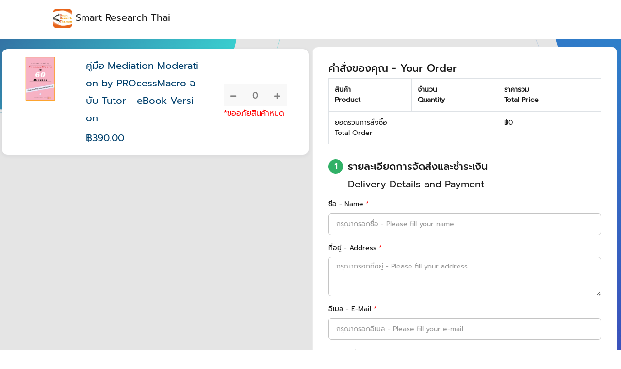

--- FILE ---
content_type: text/html; charset=utf-8
request_url: https://shop.gbprimepay.com/smartresearchthai/ebook-processmacro
body_size: 13472
content:
<!DOCTYPE html><html lang="en"><head><link rel="icon" type="image/png" href="../images/favicon.png"/><meta name="viewport" content="width=device-width"/><meta charSet="utf-8"/><title>GB Prime Pay - eCommerce</title><meta name="description" content="GB Prime Pay eCommerce"/><meta name="twitter:card" content="GB Prime Pay - eCommerce"/><meta property="og:title" content="GB Prime Pay eCommerce"/><meta property="og:type" content="website"/><meta property="og:url" content="https://shop.gbprimepay.com/"/><meta property="og:image" content="/images/logo-mail.png"/><meta property="og:image:type" content="image/png"/><meta property="og:image:width" content="300"/><meta property="og:image:height" content="300"/><meta property="og:image:alt" content="GB Prime Pay eCommerce"/><meta property="og:description" content="GB PRIME PAY ระบบชำระเงินที่ช่วยยกระดับธุรกิจของคุณรองรับบัตรทุกชนิด ครอบคลุมธุรกิจหลากประเภท พร้อมบริการฐานข้อมูลสำคัญเพื่อการต่อยอดให้ GB PRIME PAY พาความฝันของคุณไปไกลกว่าเดิมด้วยมาตรฐานสากล และความใส่ใจรายละเอียดในระดับเพื่อนสนิท"/><link rel="canonical" href="https://www.gbprimepay.com/"/><link rel="preload" href="/_next/static/css/1ec4614c2cd76c4ed1b7.css" as="style"/><link rel="stylesheet" href="/_next/static/css/1ec4614c2cd76c4ed1b7.css" data-n-g=""/><link rel="preload" href="/_next/static/css/916d23aaf3b414957f5f.css" as="style"/><link rel="stylesheet" href="/_next/static/css/916d23aaf3b414957f5f.css" data-n-g=""/><link rel="preload" href="/_next/static/css/2ed5a811952578acea7d.css" as="style"/><link rel="stylesheet" href="/_next/static/css/2ed5a811952578acea7d.css" data-n-g=""/><link rel="preload" href="/_next/static/css/4e6f225496ec835eb31b.css" as="style"/><link rel="stylesheet" href="/_next/static/css/4e6f225496ec835eb31b.css" data-n-p=""/><link rel="preload" href="/_next/static/css/3b4e23075a6ac704020d.css" as="style"/><link rel="stylesheet" href="/_next/static/css/3b4e23075a6ac704020d.css" data-n-p=""/><noscript data-n-css="true"></noscript><link rel="preload" href="/_next/static/chunks/main-9960391456881d12c631.js" as="script"/><link rel="preload" href="/_next/static/chunks/webpack-eb080e3f091731f228fb.js" as="script"/><link rel="preload" href="/_next/static/chunks/framework.dc73b2df61134dea1baf.js" as="script"/><link rel="preload" href="/_next/static/chunks/81a1c8d4.7144aee9dd79c94d7349.js" as="script"/><link rel="preload" href="/_next/static/chunks/850b7306.d9b5cab612edccd35bfc.js" as="script"/><link rel="preload" href="/_next/static/chunks/commons.7b3d45d111a00082d8a4.js" as="script"/><link rel="preload" href="/_next/static/chunks/2a03e05ba2821abde955b82ccac78e74a58e27ed.3fac963950c276cfcfd7.js" as="script"/><link rel="preload" href="/_next/static/chunks/pages/_app-9715379bc1a17879f39b.js" as="script"/><link rel="preload" href="/_next/static/chunks/4f149b58.cef6e6ee30ae6ed92e93.js" as="script"/><link rel="preload" href="/_next/static/chunks/1bfc9850.082b46001d14a92b8b4f.js" as="script"/><link rel="preload" href="/_next/static/chunks/2852872c.d23f5567bee48da98fef.js" as="script"/><link rel="preload" href="/_next/static/chunks/75fc9c18.61c5da4961317568e207.js" as="script"/><link rel="preload" href="/_next/static/chunks/29107295.17142cb710d3fff10981.js" as="script"/><link rel="preload" href="/_next/static/chunks/78e521c3.c8be93ac47c095ce5939.js" as="script"/><link rel="preload" href="/_next/static/chunks/d7eeaac4.9433ee01e8bd23b1e454.js" as="script"/><link rel="preload" href="/_next/static/chunks/14ce76ccf9d46e04f508febf08129e8a322772fb.46919a250c066a37d427.js" as="script"/><link rel="preload" href="/_next/static/chunks/6cf4982cd6a10a5afc7d0d5043781c0d740cb7ac.99e04ffe22d4137ebd54.js" as="script"/><link rel="preload" href="/_next/static/chunks/fab5e6bd529d909531ee644a8c8d045322862f36.313dd6f286045ae98666.js" as="script"/><link rel="preload" href="/_next/static/chunks/bcf6f9fb39c2ff787fcd91368b35e807d242cf16.34a1b8fea53b25bc732b.js" as="script"/><link rel="preload" href="/_next/static/chunks/5322adc78bbdafac4b64e62df1fe112a66277b89.472a880fd7f3f959339e.js" as="script"/><link rel="preload" href="/_next/static/chunks/dffe0703a9cdc60b58fa796afb629af9ff66b2eb.fa212cc7d936ac488873.js" as="script"/><link rel="preload" href="/_next/static/chunks/3fc21e74ad3f1a3235a65b9395a264ece3e6a779.f9a2c665b82888a8e465.js" as="script"/><link rel="preload" href="/_next/static/chunks/1aa6787c60f244e8303e4a12a1f01725a879c855.2d6c8c286c16957a03bf.js" as="script"/><link rel="preload" href="/_next/static/chunks/c5d5cb069769a429e19b332e8582aef39bb1f4d8.4e8ed5cf9dd99bbe5ef0.js" as="script"/><link rel="preload" href="/_next/static/chunks/49df3e60d1b25f2d1267302210dc6a7277991af6.bd4c0a8c88fabbf6f7ab.js" as="script"/><link rel="preload" href="/_next/static/chunks/f8d329524f3dc22ad7ac8aefce7448b9111d9a89.14e60d2db39ae791bfd1.js" as="script"/><link rel="preload" href="/_next/static/chunks/f8d329524f3dc22ad7ac8aefce7448b9111d9a89_CSS.84c6ad9e6d0b487e8fa1.js" as="script"/><link rel="preload" href="/_next/static/chunks/pages/%5B...shop%5D-25f4b5a98a0562c7846a.js" as="script"/></head><body><div id="__next"><div class="navbar-area"><div id="navbar" class="comero-nav"><div class="container pb-3 pt-3"><nav class="navbar navbar-light"><a class="navbar-brand text-truncate Header_shop_name__26Uks" href="/smartresearchthai"><img class="top-header-logo" src="https://shop-api.gbprimepay.com/images/f7042c48-7202-4854-9400-bac698a77cff/shop" alt="logo-shop"/> <!-- -->Smart Research Thai</a></nav></div></div></div><main style="margin-top:5rem"><div class="all-products-area"><div class="container-fluid"><div class="row"><div class="col-xl-6 col-lg-6 col-md-6 col-sm-12 px-0"><section class="d-flex align-items-center my-3"><div class="container px-1"><div class="row" style="background:white;margin:5px 0;border-radius:12px;box-shadow:0px 2px 9px rgba(41, 44, 68, 0.08)"><div class="box-image col-lg-3 col-md-3 col-sm-3 col-3 pt-3 pb-0 px-0"><img class="mx-auto d-flex" src="https://shop-api.gbprimepay.com/images/3fa12018-c9f5-41be-8a58-ac07f59f301e/product" alt="Cover_Understanding_11.png" style="width:90px;height:90px;border-radius:10px"/></div><div class="col-lg-5 col-md-5 col-sm-5 col-5 py-3"><div class="product-details-content"><div class="col-xs-12"><p style="font-size:20px;word-break:break-all">คู่มือ Mediation Moderation by PROcessMacro ฉบับ Tutor - eBook Version</p></div><div class="col-xs-12"><div class="d-flex align-items-center mb-1"><div class="price" style="margin:auto 0px"><span style="font-size:20px;word-break:break-all" class="new-price mt-2">฿<!-- -->390.00</span></div></div></div></div></div><div class="col-lg-4 col-md-4 col-sm-4 col-4 py-3" style="display:flex;justify-content:flex-end"><div class="product-details-content m-auto"><div class="col-xs-12"><div class="product-add-to-cart ProductContent_product_options_list__2RsTs" style="margin:auto 0px auto auto"><div class="input-counter"><span class="minus-btn"><i class="fas fa-minus" style="color:grey"></i></span><input type="text" value="0" autoComplete="off" disabled="" style="color:grey"/><span class="plus-btn"><i class="fas fa-plus" style="color:grey"></i></span></div></div></div><div class="col-xs-12"><div class="d-flex align-items-center"><div class="price" style="margin:auto 0px"><span style="color:#797979"><span style="font-size:16px;color:red" class="ProductContent_out_of_stock__1Uhae">*<!-- -->ขออภัยสินค้าหมด</span></span></div></div></div></div></div><div class="col-lg-12 col-md-12 col-sm-12 col-12"><div class="product-details-content"></div></div></div></div></section></div><div class="col-xl-6 col-lg-6 col-md-6 col-sm-12 pl-0 pr-1"><section><div class="container px-1"><div class="Checkout_container__1FK2m"><div class="Checkout_header_1__227Sk"><h5 class="Checkout_title__2lekw">คำสั่งของคุณ - Your Order</h5></div><div><div class="order-table table-responsive"><table class="table table-bordered"><thead><tr><th scope="col">สินค้า<br/>Product</th><th scope="col">จำนวน<br/>Quantity</th><th scope="col">ราคารวม<br/>Total Price</th></tr></thead><tbody><tr><td class="total-price" colSpan="2"><span>ยอดรวมการสั่งซื้อ<br/>Total Order</span></td><td class="product-subtotal"><span class="subtotal-amount">฿0</span></td></tr></tbody></table></div></div><div><form novalidate="" autoComplete="off" class="Checkout_form__1ynFB"><div class="d-flex mb-3" style="align-items:center;justify-content:flex-start"><div class="d-flex" style="width:30px;height:30px;background-color:#31B167;border-radius:50%;margin-right:10px;align-items:center;justify-content:center"><span class="text-center" style="font-size:18px;color:#fff;font-weight:bold">1</span></div><h5 class="Checkout_title__2lekw">รายละเอียดการจัดส่งและชำระเงิน</h5></div><div class="d-flex mb-3" style="align-items:center;justify-content:flex-start;margin-top:-10px"><div class="d-flex" style="width:30px;height:30px;margin-right:10px"></div><h5>Delivery Details and Payment</h5></div><div class="form-group "><label>ชื่อ - Name<!-- --> <span style="color:red">*</span></label><input class="form-control " value="" name="name" placeholder="กรุณากรอกชื่อ - Please fill your name" id="name"/></div><div class="form-group "><label>ที่อยู่ - Address<!-- --> <span style="color:red">*</span></label><textarea class="form-control py-2 " rows="3" type="text-area" name="address" placeholder="กรุณากรอกที่อยู่ - Please fill your address" id="address"></textarea></div><div class="form-group "><label>อีเมล - E-Mail<!-- --> <span style="color:red">*</span></label><input type="email" class="form-control " value="" name="email" placeholder="กรุณากรอกอีเมล - Please fill your e-mail" id="email"/></div><div class="form-group "><label>เบอร์โทรศัพท์ - Phone Number<!-- --> <span style="color:red">*</span></label><input type="tel" class="form-control " value="" name="phone" placeholder="กรุณากรอกเบอร์โทรศัพท์ - Please fill your phone number" maxLength="10" id="phone"/></div><div class="form-group "><label>ข้อความถึงร้านค้า - Message to Merchant<!-- --> </label><textarea class="form-control py-2 " rows="3" type="text-area" name="message" placeholder="กรุณากรอกข้อความ - Please fill your message to merchant" maxLength="250" id="message"></textarea></div><div class="Checkout_wrapper_deliveries__2CPxy"><label>Deliveries</label><div class="d-flex align-items-center mb-2"><div class="p-radiobutton p-component"><div class="p-hidden-accessible"><input type="radio" id="30b8cf1a-4b90-46a7-8258-7c66b1b543f0" name="อื่นๆ"/></div><div class="p-radiobutton-box" role="radio" aria-checked="false"><div class="p-radiobutton-icon"></div></div></div><div style="width:30px;height:30px;margin-left:5px"><img src="/_next/static/images/delivery-icon-24-80acb691a6b1f0249416ba61509df3b6.jpg" alt="อื่นๆ" width="100%" height="100%"/></div><label for="30b8cf1a-4b90-46a7-8258-7c66b1b543f0" class="ml-2 mb-0">Online</label></div><span style="color:red"></span></div><hr/><div><div class="d-flex mb-3" style="align-items:center;justify-content:flex-start"><div class="d-flex" style="width:30px;height:30px;background-color:#31B167;border-radius:50%;margin-right:10px;align-items:center;justify-content:center"><span class="text-center" style="font-size:18px;color:#fff;font-weight:bold">2</span></div><h5 class="Checkout_title__2lekw">ข้อกำหนดและเงื่อนไข</h5></div><div class="d-flex mb-3" style="align-items:center;justify-content:flex-start;margin-top:-10px"><div class="d-flex" style="width:30px;height:30px;margin-right:10px"></div><h5>Terms and Conditions</h5></div><div class="Checkout_row_input_terms__wH1lp"><div class="p-checkbox p-component"><div class="p-hidden-accessible"><input type="checkbox" id="cbx" name="accept"/></div><div class="p-checkbox-box" role="checkbox" aria-checked="false"><span class="p-checkbox-icon p-c"></span></div></div><label class="Checkout_label_terms__22FLu" for="cbx">ฉันเห็นด้วยกับข้อกำหนดและเงื่อนไข</label><label class="Checkout_label_terms__22FLu" for="cbx" style="margin-left:2.3rem">I agree to the terms and conditions</label></div><pre class="Checkout_text_terms__3UfpS">1.สินค้าประเภทเอกสาร จะจัดส่งทางไปรษณีย์ไทย (EMS) หรือบริษัทขนส่งอื่น ซึ่งสามารถติดตามได้จากเลข Tracking  

2.สินค้าประเภทออนไลน์ จะจัดส่งผ่านช่องทางออนไลน์ เช่น email, Line, Facebook, Messenger, Drive, หรือรูปแบบอื่นตามที่ลูกค้าสะดวก

3.สินค้าทุกชนิด เมื่อทำการซื้อเรียบร้อยแล้ว สามารถสอบถาม ปรึกษาได้ตลอด ในทุกช่องทางออนไลน์ของทางร้าน เช่น LineOA, Facebook Messenger, email.

หากลูกค้าติดปัญหาใด สามารถสอบถามได้ในทุกช่องทางของ SmartResearchThai</pre></div><button type="submit" disabled="" style="visibility:hidden;width:0;height:0"></button></form><div class="Checkout_wrapper_payments__3noT6"><div class="d-flex mb-3" style="align-items:center;justify-content:flex-start"><div class="d-flex" style="width:30px;height:30px;background-color:#31B167;border-radius:50%;margin-right:10px;align-items:center;justify-content:center"><span class="text-center" style="font-size:18px;color:#fff;font-weight:bold">3</span></div><h5 class="Checkout_title__2lekw">ช่องทางการชำระเงิน</h5></div><div class="d-flex mb-3" style="align-items:center;justify-content:flex-start;margin-top:-10px"><div class="d-flex" style="width:30px;height:30px;margin-right:10px"></div><h5>Payment Method</h5></div></div></div></div></div></section></div></div></div></div></main><footer class="footer-area" style="margin-top:0"><div class="container"><div class="row justify-content-between"><div class="col-lg-6 col-md-6"><div class="single-footer-widget"><div class="logo"><a href="/undefined"><h3 class="mb-0" style="font-size:12px">-</h3></a></div><pre style="font-size:13px;color:#02416d">-</pre></div></div><div class="col-lg-4 col-md-6"><div class="single-footer-widget"><h3 style="font-size:12px">Contact Us</h3><ul class="footer-contact-info"><li><i class="fas fa-phone"></i>Call Us:<!-- --> <a href="tel:undefined">-</a></li><li><i class="far fa-envelope"></i> Email Us:<!-- --> <a href="mailto:undefined">-</a></li><li><i class="fab fa-facebook"></i>Facebook:<!-- --> <a target="_blank" href="#">-</a></li><li><i class="fab fa-line"></i>Line@:<!-- --> <a target="_blank" href="#">-</a></li></ul></div></div></div></div><div class="copyright-area"><div class="container"><div class="row align-items-center justify-content-center"><p class="mb-0">Copyright @ 2020<!-- --> <a href="https://www.gbprimepay.com/" target="_blank">GBPrimePay.com<img width="16" class="ml-2" src="[data-uri]"/></a></p></div></div></div></footer><div class="Toastify"></div></div><script id="__NEXT_DATA__" type="application/json">{"props":{"pageProps":{"initialState":{"fetchTasks":{},"products":{},"userAuth":{},"deliveries":[],"shopDetail":{"shop":{"id":"02c401d0-1f06-46ce-be78-f598acee0be9","name":"Smart Research Thai","description":"","user_id":"ab84ae76-0879-47cb-bceb-e0db7b4ce1c0","created_at":"2021-07-30T12:25:11.710Z","updated_at":"2022-05-27T08:41:55.945Z","url_name":"smartresearchthai","address":"45/273","tel":"0865555949","email":"contact@smartresearchthai.com","terms_conditions":"1.สินค้าประเภทเอกสาร จะจัดส่งทางไปรษณีย์ไทย (EMS) หรือบริษัทขนส่งอื่น ซึ่งสามารถติดตามได้จากเลข Tracking  \r\n\r\n2.สินค้าประเภทออนไลน์ จะจัดส่งผ่านช่องทางออนไลน์ เช่น email, Line, Facebook, Messenger, Drive, หรือรูปแบบอื่นตามที่ลูกค้าสะดวก\r\n\r\n3.สินค้าทุกชนิด เมื่อทำการซื้อเรียบร้อยแล้ว สามารถสอบถาม ปรึกษาได้ตลอด ในทุกช่องทางออนไลน์ของทางร้าน เช่น LineOA, Facebook Messenger, email.\r\n\r\nหากลูกค้าติดปัญหาใด สามารถสอบถามได้ในทุกช่องทางของ SmartResearchThai","facebook":"smartresearchthai","line":"@smartresearchthai","is_live_stream":false,"access_token":null,"limit_group":null,"limit_product_per_group":null},"files":[{"id":"f7042c48-7202-4854-9400-bac698a77cff","shop_id":"02c401d0-1f06-46ce-be78-f598acee0be9","file_name":"Logo_type2_sq.png","file_path":"/usr/files/","file_extension":"png","file_size":"111262","file_name_stored":"1627648063961.png","file_show":null,"created_at":"2021-07-30T12:27:43.962Z","updated_at":null,"deleted_at":null,"img_type":"L"},{"id":"5dc4fdc7-969e-4f54-a0ed-647ac0befbb1","shop_id":"02c401d0-1f06-46ce-be78-f598acee0be9","file_name":"ChannelArt_canvas-logo.png","file_path":"/usr/files/","file_extension":"png","file_size":"133651","file_name_stored":"1649432314363.png","file_show":null,"created_at":"2022-04-08T15:38:34.364Z","updated_at":null,"deleted_at":null,"img_type":"B"}],"deliveries":[{"id":"aefc6974-6275-47b1-a046-9f0be391603a","delivery_id":"30b8cf1a-4b90-46a7-8258-7c66b1b543f0","is_open":true,"shop_id":"02c401d0-1f06-46ce-be78-f598acee0be9","shipping_fee":null,"delivery_text":"Online","delivery_name":"อื่นๆ","is_key_in":true}]},"address":{"address":null,"email":null,"name":null,"phone":null},"payment":{},"transactionList":{},"cart":{},"checkout":{},"checkoutFormDetail":{}},"result":{"products":{"success":true,"response":{"data":[{"product_detail":{"id":"bae173c5-dbbc-4fb0-a85b-63c65bb8ef64","name":"Manual SPSS ","detail":"","price":"750","stock":null,"product_group_id":"7aad0c2d-9842-4e4f-b0c5-2618364edabc","category_main_id":null,"category_sub_id":null,"created_at":"2021-09-02T08:23:55.761Z","updated_at":"2021-09-02T08:26:02.368Z","unlimit_stock":true,"deleted_at":null,"shop_id":"02c401d0-1f06-46ce-be78-f598acee0be9","shop_name":"Smart Research Thai","shop_url":"smartresearchthai"},"option_groups":[],"options":[],"options_detail":[],"options_deliveries":[],"files":[{"id":"e675f1e0-21b5-448f-b160-1a4be59d0775","product_id":"bae173c5-dbbc-4fb0-a85b-63c65bb8ef64","shop_id":null,"file_name":"ฉบับติวเตอร์.png","file_path":"/usr/files/","file_extension":"png","file_size":"553339","file_show":true,"file_name_stored":"1630571036420.png","created_at":"2021-09-02T08:23:56.421Z","updated_at":"2021-09-02T08:26:02.589Z","deleted_at":null}]},{"product_detail":{"id":"336f492b-afe3-4f75-a622-5ba1870d30be","name":"คู่มือ Basic Stat by SPSS ฉบับ Tutor - eBook Version","detail":"","price":"449","stock":"0","product_group_id":"23a53b9b-eaf9-4cb6-96eb-c842b7bc71c7","category_main_id":null,"category_sub_id":null,"created_at":"2022-04-08T15:45:45.928Z","updated_at":"2024-08-05T19:56:11.643Z","unlimit_stock":false,"deleted_at":null,"shop_id":"02c401d0-1f06-46ce-be78-f598acee0be9","shop_name":"Smart Research Thai","shop_url":"smartresearchthai"},"option_groups":[],"options":[],"options_detail":[],"options_deliveries":[],"files":[{"id":"0702c44b-4c23-41ed-89e8-17cf0f87b738","product_id":"336f492b-afe3-4f75-a622-5ba1870d30be","shop_id":null,"file_name":"03eBook-version_square_noprice_type2.jpg","file_path":"/usr/files/","file_extension":"jpg","file_size":"182784","file_show":true,"file_name_stored":"1649432746051.jpg","created_at":"2022-04-08T15:45:46.052Z","updated_at":"2024-08-05T19:56:11.782Z","deleted_at":null}]},{"product_detail":{"id":"b6bfbf29-49cd-450e-80b1-66df47ede6b2","name":"Repeated Measure by SPSS Manual - eBook Version","detail":"","price":"290","stock":"0","product_group_id":"05b50d8c-8d31-4e9c-8c1d-1fc8abd7cf69","category_main_id":null,"category_sub_id":null,"created_at":"2022-04-11T07:20:26.954Z","updated_at":"2024-08-05T19:57:48.876Z","unlimit_stock":false,"deleted_at":null,"shop_id":"02c401d0-1f06-46ce-be78-f598acee0be9","shop_name":"Smart Research Thai","shop_url":"smartresearchthai"},"option_groups":[],"options":[],"options_detail":[],"options_deliveries":[],"files":[{"id":"00a54cf1-c35e-4a5e-9b46-694032205f05","product_id":"b6bfbf29-49cd-450e-80b1-66df47ede6b2","shop_id":null,"file_name":"Cove Repeated Measure Analysis fast track_11.png","file_path":"/usr/files/","file_extension":"png","file_size":"79279","file_show":true,"file_name_stored":"1677056755413.png","created_at":"2023-02-22T09:05:55.414Z","updated_at":"2024-08-05T19:57:48.991Z","deleted_at":null}]},{"product_detail":{"id":"0dfa8c46-3bfe-4a16-a388-ec399c186047","name":"คู่มือ Mediation Moderation by PROcessMacro ฉบับ Tutor - eBook Version","detail":"","price":"390","stock":"0","product_group_id":"a749206f-5813-4761-b6e7-02a6a391d121","category_main_id":null,"category_sub_id":null,"created_at":"2022-04-08T15:47:52.937Z","updated_at":"2024-08-05T19:57:12.689Z","unlimit_stock":false,"deleted_at":null,"shop_id":"02c401d0-1f06-46ce-be78-f598acee0be9","shop_name":"Smart Research Thai","shop_url":"smartresearchthai"},"option_groups":[],"options":[],"options_detail":[],"options_deliveries":[],"files":[{"id":"3fa12018-c9f5-41be-8a58-ac07f59f301e","product_id":"0dfa8c46-3bfe-4a16-a388-ec399c186047","shop_id":null,"file_name":"Cover_Understanding_11.png","file_path":"/usr/files/","file_extension":"png","file_size":"77016","file_show":true,"file_name_stored":"1677056731197.png","created_at":"2023-02-22T09:05:31.198Z","updated_at":"2024-08-05T19:57:12.843Z","deleted_at":null}]},{"product_detail":{"id":"6b15826f-4dfc-4b03-9c14-de7690a3b54d","name":"Short Story of Regression Analysis: Linear and Logistic. Handbook for Beginner","detail":"","price":"390","stock":"0","product_group_id":"1b1ca379-6941-4969-a53a-a8cb5388ee36","category_main_id":null,"category_sub_id":null,"created_at":"2023-03-22T17:48:25.228Z","updated_at":"2024-08-05T19:57:39.682Z","unlimit_stock":false,"deleted_at":null,"shop_id":"02c401d0-1f06-46ce-be78-f598acee0be9","shop_name":"Smart Research Thai","shop_url":"smartresearchthai"},"option_groups":[],"options":[],"options_detail":[],"options_deliveries":[],"files":[{"id":"1a60d9f5-4b94-4dd2-8258-a38ccf94b91b","product_id":"6b15826f-4dfc-4b03-9c14-de7690a3b54d","shop_id":null,"file_name":"Cover_Regression_11.jpg","file_path":"/usr/files/","file_extension":"jpg","file_size":"84384","file_show":true,"file_name_stored":"1679507391445.jpg","created_at":"2023-03-22T17:49:51.445Z","updated_at":"2024-08-05T19:57:39.821Z","deleted_at":null}]}]}},"shopDetail":{"success":true,"response":{"data":{"shop":{"id":"02c401d0-1f06-46ce-be78-f598acee0be9","name":"Smart Research Thai","description":"","user_id":"ab84ae76-0879-47cb-bceb-e0db7b4ce1c0","created_at":"2021-07-30T12:25:11.710Z","updated_at":"2022-05-27T08:41:55.945Z","url_name":"smartresearchthai","address":"45/273","tel":"0865555949","email":"contact@smartresearchthai.com","terms_conditions":"1.สินค้าประเภทเอกสาร จะจัดส่งทางไปรษณีย์ไทย (EMS) หรือบริษัทขนส่งอื่น ซึ่งสามารถติดตามได้จากเลข Tracking  \r\n\r\n2.สินค้าประเภทออนไลน์ จะจัดส่งผ่านช่องทางออนไลน์ เช่น email, Line, Facebook, Messenger, Drive, หรือรูปแบบอื่นตามที่ลูกค้าสะดวก\r\n\r\n3.สินค้าทุกชนิด เมื่อทำการซื้อเรียบร้อยแล้ว สามารถสอบถาม ปรึกษาได้ตลอด ในทุกช่องทางออนไลน์ของทางร้าน เช่น LineOA, Facebook Messenger, email.\r\n\r\nหากลูกค้าติดปัญหาใด สามารถสอบถามได้ในทุกช่องทางของ SmartResearchThai","facebook":"smartresearchthai","line":"@smartresearchthai","is_live_stream":false,"access_token":null,"limit_group":null,"limit_product_per_group":null},"files":[{"id":"f7042c48-7202-4854-9400-bac698a77cff","shop_id":"02c401d0-1f06-46ce-be78-f598acee0be9","file_name":"Logo_type2_sq.png","file_path":"/usr/files/","file_extension":"png","file_size":"111262","file_name_stored":"1627648063961.png","file_show":null,"created_at":"2021-07-30T12:27:43.962Z","updated_at":null,"deleted_at":null,"img_type":"L"},{"id":"5dc4fdc7-969e-4f54-a0ed-647ac0befbb1","shop_id":"02c401d0-1f06-46ce-be78-f598acee0be9","file_name":"ChannelArt_canvas-logo.png","file_path":"/usr/files/","file_extension":"png","file_size":"133651","file_name_stored":"1649432314363.png","file_show":null,"created_at":"2022-04-08T15:38:34.364Z","updated_at":null,"deleted_at":null,"img_type":"B"}],"deliveries":[{"id":"aefc6974-6275-47b1-a046-9f0be391603a","delivery_id":"30b8cf1a-4b90-46a7-8258-7c66b1b543f0","is_open":true,"shop_id":"02c401d0-1f06-46ce-be78-f598acee0be9","shipping_fee":null,"delivery_text":"Online","delivery_name":"อื่นๆ","is_key_in":true}]}}},"productGroups":{"success":true,"response":{"data":[{"id":"23a53b9b-eaf9-4cb6-96eb-c842b7bc71c7","name":"ebook-spss","url":"ebook-spss","file_id":"0702c44b-4c23-41ed-89e8-17cf0f87b738","file_name":"03eBook-version_square_noprice_type2.jpg","created_at":"2022-04-08T15:40:15.000Z","updated_at":"2022-04-08T17:20:15.000Z","product_count":1,"hashtag":null},{"id":"05b50d8c-8d31-4e9c-8c1d-1fc8abd7cf69","name":"repeated-measure","url":"repeated-measure","file_id":"00a54cf1-c35e-4a5e-9b46-694032205f05","file_name":"Cove Repeated Measure Analysis fast track_11.png","created_at":"2022-04-11T07:15:31.000Z","updated_at":"2023-03-23T09:24:24.000Z","product_count":1,"hashtag":null},{"id":"a749206f-5813-4761-b6e7-02a6a391d121","name":"ebook-processmacro","url":"ebook-processmacro","file_id":"3fa12018-c9f5-41be-8a58-ac07f59f301e","file_name":"Cover_Understanding_11.png","created_at":"2022-04-08T15:47:40.000Z","updated_at":"2023-02-22T09:05:36.000Z","product_count":1,"hashtag":null},{"id":"1b1ca379-6941-4969-a53a-a8cb5388ee36","name":"ebook-regression","url":"ebook-regression","file_id":"1a60d9f5-4b94-4dd2-8258-a38ccf94b91b","file_name":"Cover_Regression_11.jpg","created_at":"2023-03-22T17:44:35.000Z","updated_at":"2023-03-23T09:24:37.000Z","product_count":1,"hashtag":null}]}},"productGroupsDetail":{"success":true,"response":{"data":{"id":"a749206f-5813-4761-b6e7-02a6a391d121","name":"ebook-processmacro","url":"ebook-processmacro","hashtag":null,"file_id":"3fa12018-c9f5-41be-8a58-ac07f59f301e","file_name":"Cover_Understanding_11.png","is_recurring":null,"highest_month_of_recurring":2,"recurring_period":"22","created_at":"2022-04-08T15:47:52.937Z","updated_at":"2024-08-05T19:57:12.689Z","deleted_at":null,"product_groups_deliveries":[{"id":"dfba2bed-997c-4e79-9aca-34db7c5171fc","delivery_id":"d87d69f7-d9cb-4475-adfe-8999084e60f9","is_open":false,"product_group_id":"a749206f-5813-4761-b6e7-02a6a391d121","shipping_fee":null,"delivery_text":null,"delivery_name":"J\u0026T Experss"},{"id":"2007217c-e06e-43b0-b706-453a1e73d6be","delivery_id":"30b8cf1a-4b90-46a7-8258-7c66b1b543f0","is_open":false,"product_group_id":"a749206f-5813-4761-b6e7-02a6a391d121","shipping_fee":null,"delivery_text":"","delivery_name":"อื่นๆ"},{"id":"485a3129-4309-4f57-adce-b139870c41a0","delivery_id":"0bf2c14f-ed13-44f0-91f1-7c5edd2e9303","is_open":false,"product_group_id":"a749206f-5813-4761-b6e7-02a6a391d121","shipping_fee":null,"delivery_text":null,"delivery_name":"Kerry Express"},{"id":"0c171d7b-b1ab-4844-a61d-b8674510d769","delivery_id":"29ae24ec-c86d-45ac-929e-a4cde5d1c634","is_open":false,"product_group_id":"a749206f-5813-4761-b6e7-02a6a391d121","shipping_fee":null,"delivery_text":null,"delivery_name":"Thailandpost (EMS)"},{"id":"24129ab9-a21e-4632-ba30-2c4b79d67237","delivery_id":"f6929ceb-bdd2-4263-914f-cad18a3b4364","is_open":false,"product_group_id":"a749206f-5813-4761-b6e7-02a6a391d121","shipping_fee":null,"delivery_text":null,"delivery_name":"ThailandPost (Normal)"},{"id":"9ff04583-bdd4-4e00-adf8-7a26b7de190b","delivery_id":"d0b12f49-a76d-48d3-a95b-6288c029b982","is_open":false,"product_group_id":"a749206f-5813-4761-b6e7-02a6a391d121","shipping_fee":null,"delivery_text":null,"delivery_name":"Grab"},{"id":"9591e265-de9f-4ee6-8974-8ab8b43bac85","delivery_id":"62bf3bc4-d58d-48ba-9c7a-b9eb41b503ac","is_open":false,"product_group_id":"a749206f-5813-4761-b6e7-02a6a391d121","shipping_fee":null,"delivery_text":null,"delivery_name":"Uber"},{"id":"50069cbd-009a-4e56-8973-1656a55b9dea","delivery_id":"1db42ea9-c8a9-4c80-8cbf-1983bd83de9b","is_open":false,"product_group_id":"a749206f-5813-4761-b6e7-02a6a391d121","shipping_fee":null,"delivery_text":null,"delivery_name":"Lalamove"},{"id":"e4fb9500-9b76-411f-9f62-d6ffc6124d12","delivery_id":"e2c0b444-f258-42cb-959f-a710e424411b","is_open":false,"product_group_id":"a749206f-5813-4761-b6e7-02a6a391d121","shipping_fee":null,"delivery_text":null,"delivery_name":"Lineman"},{"id":"b3602d72-72cc-465c-b4cf-af4c53ad73b0","delivery_id":"66ca8cd9-7aa2-45f9-b0b8-4f0f92a2d265","is_open":false,"product_group_id":"a749206f-5813-4761-b6e7-02a6a391d121","shipping_fee":null,"delivery_text":null,"delivery_name":"SCG"},{"id":"85a377fd-0ae8-4c7e-9303-a5f2bdd25377","delivery_id":"507747ff-ff50-4b94-b846-579448f1b4b8","is_open":false,"product_group_id":"a749206f-5813-4761-b6e7-02a6a391d121","shipping_fee":null,"delivery_text":null,"delivery_name":"Nim express"},{"id":"1bd55992-6eb2-4f65-b544-86d8f60ba148","delivery_id":"26da9160-4281-4449-bd91-8da8c708b62f","is_open":false,"product_group_id":"a749206f-5813-4761-b6e7-02a6a391d121","shipping_fee":null,"delivery_text":null,"delivery_name":"Flash Express"},{"id":"81e66352-72d7-419f-b805-0eefefdac741","delivery_id":"0d55ba9b-e8bb-43f6-a250-fd08972f379d","is_open":false,"product_group_id":"a749206f-5813-4761-b6e7-02a6a391d121","shipping_fee":null,"delivery_text":null,"delivery_name":"Alpha Fast"},{"id":"339a6b33-49f7-461c-a2e1-357fa1c3e586","delivery_id":"cca6f803-2653-43bc-a4d5-5b00ea9723e3","is_open":false,"product_group_id":"a749206f-5813-4761-b6e7-02a6a391d121","shipping_fee":null,"delivery_text":null,"delivery_name":"Skootar"}],"products":[{"product_id":"0dfa8c46-3bfe-4a16-a388-ec399c186047","id":"a749206f-5813-4761-b6e7-02a6a391d121","name":"ebook-processmacro","url":"ebook-processmacro","hashtag":null,"is_recurring":null,"highest_month_of_recurring":2,"recurring_period":"22","created_at":"2022-04-08T15:47:52.937Z","updated_at":"2024-08-05T19:57:12.689Z","product_name":"คู่มือ Mediation Moderation by PROcessMacro ฉบับ Tutor - eBook Version","product_detail":"","price":"390","stock":"0","unlimit_stock":false,"deleted_at":null,"file_id":"3fa12018-c9f5-41be-8a58-ac07f59f301e","file_name":"Cover_Understanding_11.png"}]}}},"settingCustomerInformations":{"success":true,"response":{"data":{"setting_customer_information":{"name":"R","address":"R","email":"R","phone":"R","message":"S"}}}},"productDetail":{}},"page":"product-groups","params":["smartresearchthai","ebook-processmacro"]},"__N_SSP":true},"page":"/[...shop]","query":{"shop":["smartresearchthai","ebook-processmacro"]},"buildId":"JxzcEgNNoFnsXXemoU2aP","isFallback":false,"gssp":true,"head":[["meta",{"name":"viewport","content":"width=device-width"}],["meta",{"charSet":"utf-8"}],["title",{"children":"GB Prime Pay - eCommerce"}],["meta",{"name":"description","content":"GB Prime Pay eCommerce"}],["meta",{"name":"twitter:card","content":"GB Prime Pay - eCommerce"}],["meta",{"property":"og:title","content":"GB Prime Pay eCommerce"}],["meta",{"property":"og:type","content":"website"}],["meta",{"property":"og:url","content":"https://shop.gbprimepay.com/"}],["meta",{"property":"og:image","content":"/images/logo-mail.png"}],["meta",{"property":"og:image:type","content":"image/png"}],["meta",{"property":"og:image:width","content":"300"}],["meta",{"property":"og:image:height","content":"300"}],["meta",{"property":"og:image:alt","content":"GB Prime Pay eCommerce"}],["meta",{"property":"og:description","content":"GB PRIME PAY ระบบชำระเงินที่ช่วยยกระดับธุรกิจของคุณรองรับบัตรทุกชนิด ครอบคลุมธุรกิจหลากประเภท พร้อมบริการฐานข้อมูลสำคัญเพื่อการต่อยอดให้ GB PRIME PAY พาความฝันของคุณไปไกลกว่าเดิมด้วยมาตรฐานสากล และความใส่ใจรายละเอียดในระดับเพื่อนสนิท"}],["link",{"rel":"canonical","href":"https://www.gbprimepay.com/"}]]}</script><script nomodule="" src="/_next/static/chunks/polyfills-ca959f26aa74a02dd670.js"></script><script src="/_next/static/chunks/main-9960391456881d12c631.js" async=""></script><script src="/_next/static/chunks/webpack-eb080e3f091731f228fb.js" async=""></script><script src="/_next/static/chunks/framework.dc73b2df61134dea1baf.js" async=""></script><script src="/_next/static/chunks/81a1c8d4.7144aee9dd79c94d7349.js" async=""></script><script src="/_next/static/chunks/850b7306.d9b5cab612edccd35bfc.js" async=""></script><script src="/_next/static/chunks/commons.7b3d45d111a00082d8a4.js" async=""></script><script src="/_next/static/chunks/2a03e05ba2821abde955b82ccac78e74a58e27ed.3fac963950c276cfcfd7.js" async=""></script><script src="/_next/static/chunks/pages/_app-9715379bc1a17879f39b.js" async=""></script><script src="/_next/static/chunks/4f149b58.cef6e6ee30ae6ed92e93.js" async=""></script><script src="/_next/static/chunks/1bfc9850.082b46001d14a92b8b4f.js" async=""></script><script src="/_next/static/chunks/2852872c.d23f5567bee48da98fef.js" async=""></script><script src="/_next/static/chunks/75fc9c18.61c5da4961317568e207.js" async=""></script><script src="/_next/static/chunks/29107295.17142cb710d3fff10981.js" async=""></script><script src="/_next/static/chunks/78e521c3.c8be93ac47c095ce5939.js" async=""></script><script src="/_next/static/chunks/d7eeaac4.9433ee01e8bd23b1e454.js" async=""></script><script src="/_next/static/chunks/14ce76ccf9d46e04f508febf08129e8a322772fb.46919a250c066a37d427.js" async=""></script><script src="/_next/static/chunks/6cf4982cd6a10a5afc7d0d5043781c0d740cb7ac.99e04ffe22d4137ebd54.js" async=""></script><script src="/_next/static/chunks/fab5e6bd529d909531ee644a8c8d045322862f36.313dd6f286045ae98666.js" async=""></script><script src="/_next/static/chunks/bcf6f9fb39c2ff787fcd91368b35e807d242cf16.34a1b8fea53b25bc732b.js" async=""></script><script src="/_next/static/chunks/5322adc78bbdafac4b64e62df1fe112a66277b89.472a880fd7f3f959339e.js" async=""></script><script src="/_next/static/chunks/dffe0703a9cdc60b58fa796afb629af9ff66b2eb.fa212cc7d936ac488873.js" async=""></script><script src="/_next/static/chunks/3fc21e74ad3f1a3235a65b9395a264ece3e6a779.f9a2c665b82888a8e465.js" async=""></script><script src="/_next/static/chunks/1aa6787c60f244e8303e4a12a1f01725a879c855.2d6c8c286c16957a03bf.js" async=""></script><script src="/_next/static/chunks/c5d5cb069769a429e19b332e8582aef39bb1f4d8.4e8ed5cf9dd99bbe5ef0.js" async=""></script><script src="/_next/static/chunks/49df3e60d1b25f2d1267302210dc6a7277991af6.bd4c0a8c88fabbf6f7ab.js" async=""></script><script src="/_next/static/chunks/f8d329524f3dc22ad7ac8aefce7448b9111d9a89.14e60d2db39ae791bfd1.js" async=""></script><script src="/_next/static/chunks/f8d329524f3dc22ad7ac8aefce7448b9111d9a89_CSS.84c6ad9e6d0b487e8fa1.js" async=""></script><script src="/_next/static/chunks/pages/%5B...shop%5D-25f4b5a98a0562c7846a.js" async=""></script><script src="/_next/static/JxzcEgNNoFnsXXemoU2aP/_buildManifest.js" async=""></script><script src="/_next/static/JxzcEgNNoFnsXXemoU2aP/_ssgManifest.js" async=""></script></body></html>

--- FILE ---
content_type: text/css; charset=UTF-8
request_url: https://shop.gbprimepay.com/_next/static/css/916d23aaf3b414957f5f.css
body_size: 23509
content:
body{padding:0;margin:0;font-family:Archivo,sans-serif}body,p{font-size:14px;color:var(--color-primary)}p{line-height:1.8;margin-bottom:15px}p:last-child{margin-bottom:0}a{display:block;-webkit-transition:.5s;transition:.5s;text-decoration:none}a:focus,a:hover{text-decoration:none}.d-table{width:100%;height:100%}.d-table-cell{vertical-align:middle}.ptb-60{padding-top:60px}.pb-60,.ptb-60{padding-bottom:60px}.pt-60{padding-top:60px}.pb-30{padding-bottom:30px}.h1:last-child,.h2:last-child,.h3:last-child,.h4:last-child,.h5:last-child,.h6:last-child,h1:last-child,h2:last-child,h3:last-child,h4:last-child,h5:last-child,h6:last-child{margin-bottom:0}img{max-width:100%}.form-control.error{border:1px solid red!important}.form-control.error:focus{box-shadow:0 0 3px rgba(255,0,0,.5)}small.error{color:red}.section-title{margin-bottom:40px;text-align:center;padding:15px}.section-title h2{margin-bottom:0;display:inline-block;font-size:24px;position:relative;padding-left:0;padding-right:0;font-weight:600}.section-title h2 .dot{position:absolute;top:4px;left:0;width:12px;height:12px;border:1px solid var(--color-primary)}.section-title h2 .dot:before{position:absolute;top:0;content:"";left:0;right:0;bottom:0;background:var(--color-primary);margin:1px}.section-title.without-bg{padding:0;background-color:transparent}.btn{border:1px solid transparent;padding:11px 25px;line-height:normal;border-radius:6px;-webkit-transition:.5s;transition:.5s;text-transform:uppercase;font-weight:400;font-size:14px}.btn.disabled,.btn:disabled{opacity:1}.btn-primary{color:#fff;background-color:var(--color-primary);border-color:var(--color-primary)}.btn-primary.disabled,.btn-primary:disabled{color:#fff;background-color:var(--color-primary);border-color:var(--color-primary)}.btn-primary:not(:disabled):not(.disabled).active,.btn-primary:not(:disabled):not(.disabled):active,.show>.btn-primary.dropdown-toggle{box-shadow:unset;background-color:transparent;color:var(--color-primary);border-color:var(--color-primary)}.btn-primary:not(:disabled):not(.disabled).active:focus,.btn-primary:not(:disabled):not(.disabled):active:focus,.show>.btn-primary.dropdown-toggle:focus{box-shadow:unset}.btn-primary:focus,.btn-primary:hover{box-shadow:unset;background-color:transparent;color:var(--color-primary);border-color:var(--color-primary)}.btn-light{background-color:transparent;color:var(--color-primary);border-color:var(--color-primary)}.btn-light.disabled,.btn-light:disabled{background-color:transparent;color:var(--color-primary);border-color:var(--color-primary);opacity:.5}.btn-light.disabled,.btn-light:disabled:hover{background-color:transparent;color:var(--color-primary);border-color:var(--color-primary)}.btn-light:not(:disabled):not(.disabled).active,.btn-light:not(:disabled):not(.disabled):active,.show>.btn-light.dropdown-toggle{box-shadow:unset;color:#fff;background-color:var(--color-primary);border-color:var(--color-primary)}.btn-light:not(:disabled):not(.disabled).active:focus,.btn-light:not(:disabled):not(.disabled):active:focus,.show>.btn-light.dropdown-toggle:focus{box-shadow:unset}.btn-light:focus,.btn-light:hover{box-shadow:unset;color:#fff;background-color:var(--color-primary);border-color:var(--color-primary)}.owl-theme .owl-nav.disabled+.owl-dots{margin-top:20px;line-height:normal}.owl-theme .owl-dots .owl-dot{outline:0}.owl-theme .owl-dots .owl-dot span{margin:0 3px!important;-webkit-transition:.5s!important;transition:.5s!important;border-radius:50%!important;width:10px!important;height:10px!important;background:#d2d2d2!important}.owl-theme .owl-dots .owl-dot.active span,.owl-theme .owl-dots .owl-dot:hover span{background:var(--color-primary)!important}.form-control{width:100%;height:45px;padding:0 15px;font-size:14px;line-height:normal;-webkit-transition:.5s;transition:.5s;border:1px solid #c4c4c4;box-sizing:border-box;border-radius:6px}.form-control:focus{outline:0;box-shadow:unset}.form-control::-webkit-input-placeholder{color:#999}.form-control:-ms-input-placeholder{color:#999}.form-control::placeholder{color:#999}.top-panel{background-color:var(--color-primary);text-align:center;position:relative;height:auto;padding-top:13px;padding-bottom:13px}.top-panel,.top-panel .panel-content{-webkit-transition:.5s;transition:.5s}.top-panel .panel-content p{margin-bottom:0;line-height:normal;color:#fff;font-size:17px;font-style:italic}.top-panel .panel-content p b{font-size:20px}.top-panel .panel-content p a{display:inline-block;line-height:normal;color:#fff;position:relative;font-weight:700;font-style:normal}.top-panel .panel-content p a:before{content:"";position:absolute;bottom:0;width:0;height:2px;left:0;-webkit-transition:.5s;transition:.5s;background:#fff}.top-panel .panel-content p a:focus:before,.top-panel .panel-content p a:hover:before{width:100%}.top-panel .container{position:relative}.top-panel .panel-close-btn{position:absolute;right:15px;top:50%;z-index:2;-webkit-transform:translateY(-50%);transform:translateY(-50%);color:#fff;border-radius:50%;cursor:pointer;-webkit-transition:.5s;transition:.5s;opacity:.9}.top-panel .panel-close-btn:focus,.top-panel .panel-close-btn:hover{color:#fff;opacity:1}.top-panel.hide{padding:0}.top-panel.hide,.top-panel.hide .panel-content{opacity:0;visibility:hidden;height:0;-webkit-transition:.5s;transition:.5s}.top-header-logo{margin-left:1.5rem;height:40px;border-radius:8px}.top-text-logo{margin-left:auto;right:0;top:18px;color:var(--color-primary);cursor:pointer}.top-header-right-nav{text-align:right;padding-left:0;list-style-type:none;margin-bottom:0}.top-header-right-nav li{display:inline-block;position:relative;margin-right:17px;line-height:normal}.top-header-right-nav li a{color:var(--color-primary);font-size:13px;line-height:normal;position:relative}.top-header-right-nav li a i{margin-left:2px}.top-header-right-nav li a:before{content:"";position:absolute;bottom:0;left:0;width:0;height:1px;background:var(--color-primary);-webkit-transition:.5s;transition:.5s}.top-header-right-nav li a:focus,.top-header-right-nav li a:hover{color:var(--color-primary)}.top-header-right-nav li a:focus:before,.top-header-right-nav li a:hover:before{width:100%}.top-header-right-nav li:before{content:"";position:absolute;right:-9px;top:.5px;width:1px;height:12px;background:#888}.top-header-right-nav li:last-child{margin-right:0}.top-header-right-nav li:last-child:before{display:none}.top-header-right-nav .languages-list select{background:transparent;outline:0;padding:0;border:none;cursor:pointer}.navbar-area .is-sticky{position:absolute;top:0;left:0;width:100%;z-index:999;box-shadow:0 2px 28px 0 rgba(0,0,0,.06);background-color:#fff!important;-webkit-animation:fadeInDown .5s ease-in-out normal;animation:fadeInDown .5s ease-in-out normal}.navbar-brand{position:relative;top:-1px;padding-top:0;padding-bottom:0}.navbar-area{position:absolute;top:0;left:0;width:100%}.top-header~.navbar-area:not(.is-sticky){top:45px}.comero-nav{background-color:#fff;padding-top:3px;padding-bottom:3px}.comero-nav .navbar{position:inherit;padding:0}.comero-nav .navbar ul{padding-left:0;list-style-type:none;margin-bottom:0}.comero-nav .navbar .navbar-nav{margin-left:auto;margin-right:auto}.comero-nav .navbar .navbar-nav .nav-item{padding:20px 0}.comero-nav .navbar .navbar-nav .nav-item.p-relative{position:relative}.comero-nav .navbar .navbar-nav .nav-item a{font-size:14px;color:var(--color-primary);text-transform:uppercase;padding:0;margin-left:10px;margin-right:10px}.comero-nav .navbar .navbar-nav .nav-item a.active,.comero-nav .navbar .navbar-nav .nav-item a:focus,.comero-nav .navbar .navbar-nav .nav-item a:hover{color:var(--color-primary)}.comero-nav .navbar .navbar-nav .nav-item a i{font-size:11px}.comero-nav .navbar .navbar-nav .nav-item.active a,.comero-nav .navbar .navbar-nav .nav-item:focus a,.comero-nav .navbar .navbar-nav .nav-item:hover a{color:var(--color-primary)}.comero-nav .navbar .navbar-nav .nav-item .dropdown-menu{box-shadow:0 0 15px 0 rgba(0,0,0,.1);background:#fff;position:absolute;border:none;top:80px;left:0;width:250px;z-index:99;display:block;opacity:0;visibility:hidden;border-radius:0;-webkit-transition:all .3s ease-in-out;transition:all .3s ease-in-out;padding:20px 5px}.comero-nav .navbar .navbar-nav .nav-item .dropdown-menu li{position:relative;padding:0}.comero-nav .navbar .navbar-nav .nav-item .dropdown-menu li a{text-transform:capitalize;padding:8px 15px;margin:0;display:block;color:var(--color-primary);font-size:14px;position:relative}.comero-nav .navbar .navbar-nav .nav-item .dropdown-menu li a.active,.comero-nav .navbar .navbar-nav .nav-item .dropdown-menu li a:focus,.comero-nav .navbar .navbar-nav .nav-item .dropdown-menu li a:hover{color:var(--color-primary)}.comero-nav .navbar .navbar-nav .nav-item .dropdown-menu li a .new{background-color:#dc3545;color:#fff;font-size:8px;padding:2px 5px;border-radius:4px;position:relative;top:-8px;left:7px}.comero-nav .navbar .navbar-nav .nav-item .dropdown-menu li .dropdown-menu{left:220px;top:0;opacity:0;visibility:hidden}.comero-nav .navbar .navbar-nav .nav-item .dropdown-menu li .dropdown-menu li{position:relative;padding:0}.comero-nav .navbar .navbar-nav .nav-item .dropdown-menu li .dropdown-menu li a{text-transform:capitalize;padding:8px 15px;margin:0;display:block;color:var(--color-primary);font-size:14px}.comero-nav .navbar .navbar-nav .nav-item .dropdown-menu li .dropdown-menu li a.active,.comero-nav .navbar .navbar-nav .nav-item .dropdown-menu li .dropdown-menu li a:focus,.comero-nav .navbar .navbar-nav .nav-item .dropdown-menu li .dropdown-menu li a:hover{color:var(--color-primary)}.comero-nav .navbar .navbar-nav .nav-item .dropdown-menu li .dropdown-menu li .dropdown-menu{left:auto;right:240px;top:0;opacity:0;visibility:hidden}.comero-nav .navbar .navbar-nav .nav-item .dropdown-menu li .dropdown-menu li .dropdown-menu li a{color:var(--color-primary);text-transform:capitalize}.comero-nav .navbar .navbar-nav .nav-item .dropdown-menu li .dropdown-menu li .dropdown-menu li a.active,.comero-nav .navbar .navbar-nav .nav-item .dropdown-menu li .dropdown-menu li .dropdown-menu li a:focus,.comero-nav .navbar .navbar-nav .nav-item .dropdown-menu li .dropdown-menu li .dropdown-menu li a:hover{color:var(--color-primary)}.comero-nav .navbar .navbar-nav .nav-item .dropdown-menu li .dropdown-menu li.active a{color:var(--color-primary)}.comero-nav .navbar .navbar-nav .nav-item .dropdown-menu li .dropdown-menu li:hover .dropdown-menu{opacity:1;visibility:visible;top:-15px}.comero-nav .navbar .navbar-nav .nav-item .dropdown-menu li.active a{color:var(--color-primary)}.comero-nav .navbar .navbar-nav .nav-item .dropdown-menu li:hover .dropdown-menu{opacity:1;visibility:visible;top:-15px}.comero-nav .navbar .navbar-nav .nav-item:hover .dropdown-menu{opacity:1;visibility:visible;top:100%}.comero-nav .navbar .navbar-nav .nav-item:last-child .dropdown-menu{left:auto;right:0}.comero-nav .navbar .navbar-nav .nav-item.megamenu .dropdown-menu{padding:35px 0;position:absolute;top:auto;left:0;margin-top:23px;width:100%}.comero-nav .navbar .navbar-nav .nav-item.megamenu .dropdown-menu .submenu-title{color:var(--color-primary);font-size:15px;text-transform:uppercase;margin-bottom:20px}.comero-nav .navbar .navbar-nav .nav-item.megamenu .dropdown-menu .megamenu-submenu li{margin-top:12px}.comero-nav .navbar .navbar-nav .nav-item.megamenu .dropdown-menu .megamenu-submenu li:first-child{margin-top:0}.comero-nav .navbar .navbar-nav .nav-item.megamenu .dropdown-menu .megamenu-submenu li a{padding:0}.comero-nav .navbar .navbar-nav .nav-item.megamenu .dropdown-menu .megamenu-submenu.top-brands{margin:-5px}.comero-nav .navbar .navbar-nav .nav-item.megamenu .dropdown-menu .megamenu-submenu.top-brands li{display:inline-block;position:relative;z-index:1;padding:5px}.comero-nav .navbar .navbar-nav .nav-item.megamenu .dropdown-menu .megamenu-submenu.top-brands li:before{content:"";position:absolute;left:0;top:0;width:100%;height:100%;z-index:-1;border:1px solid #eee;-webkit-transition:.5s;transition:.5s}.comero-nav .navbar .navbar-nav .nav-item.megamenu .dropdown-menu .megamenu-submenu.top-brands li:hover:before{border-color:var(--color-primary)}.comero-nav .navbar .navbar-nav .nav-item.megamenu .dropdown-menu .megamenu-submenu .aside-trending-products{overflow:hidden;position:relative;text-align:center}.comero-nav .navbar .navbar-nav .nav-item.megamenu .dropdown-menu .megamenu-submenu .aside-trending-products .category{position:absolute;left:0;-webkit-transition:.5s;transition:.5s;right:0;bottom:0;background-color:#fff;padding:20px;margin-left:10px;margin-right:10px}.comero-nav .navbar .navbar-nav .nav-item.megamenu .dropdown-menu .megamenu-submenu .aside-trending-products .category h4{font-size:15px;text-transform:uppercase;margin-bottom:0;position:relative;z-index:1}.comero-nav .navbar .navbar-nav .nav-item.megamenu .dropdown-menu .megamenu-submenu .aside-trending-products img{-webkit-transition:.5s;transition:.5s;width:100%}.comero-nav .navbar .navbar-nav .nav-item.megamenu .dropdown-menu .megamenu-submenu .aside-trending-products a{position:absolute;top:0;left:0;width:100%;height:100%;z-index:3}.comero-nav .navbar .navbar-nav .nav-item.megamenu .dropdown-menu .megamenu-submenu .aside-trending-products:focus img,.comero-nav .navbar .navbar-nav .nav-item.megamenu .dropdown-menu .megamenu-submenu .aside-trending-products:hover img{-webkit-transform:scale(1.3);transform:scale(1.3)}.comero-nav .navbar .navbar-nav .nav-item.megamenu .dropdown-menu .megamenu-submenu .aside-trending-products:focus .category,.comero-nav .navbar .navbar-nav .nav-item.megamenu .dropdown-menu .megamenu-submenu .aside-trending-products:hover .category{bottom:10px}.comero-nav .navbar .navbar-nav .nav-item.megamenu .dropdown-menu .megamenu-submenu .aside-trending-products:not(:first-child){margin-top:15px}.comero-nav .others-option{padding-left:0;list-style-type:none;margin-bottom:0}.comero-nav .others-option .option-item{display:inline-block;position:relative;margin-right:17px;line-height:normal}.comero-nav .others-option .option-item a{color:var(--color-primary);text-transform:uppercase;position:relative}.comero-nav .others-option .option-item a:before{content:"";position:absolute;bottom:0;left:0;width:0;height:1px;background:var(--color-primary);-webkit-transition:.5s;transition:.5s}.comero-nav .others-option .option-item a:focus,.comero-nav .others-option .option-item a:hover{color:var(--color-primary)}.comero-nav .others-option .option-item a:focus:before,.comero-nav .others-option .option-item a:hover:before{width:100%}.comero-nav .others-option .option-item:before{content:"";position:absolute;right:-9px;top:.5px;width:1px;height:12px;background:#888}.comero-nav .others-option .option-item:last-child{margin-right:0}.comero-nav .others-option .option-item:last-child:before{display:none}.comero-nav .others-option .option-item .search-btn{cursor:pointer}.comero-nav .others-option .option-item .close-btn{cursor:pointer;display:none}.comero-nav .others-option .option-item .close-btn.active{display:block}.shoppingCartModal.modal.right .modal-dialog{position:fixed;margin:auto;width:370px;height:100%;-webkit-transform:translateZ(0);transform:translateZ(0)}.shoppingCartModal.modal.right .modal-content{height:100%;overflow-y:auto}.shoppingCartModal.modal.right.fade .modal-dialog{right:-420px;-webkit-transition:opacity .3s linear,right .3s ease-out;transition:opacity .3s linear,right .3s ease-out}.shoppingCartModal.modal.right.fade.show .modal-dialog{right:0}.shoppingCartModal .modal-content{border-radius:0;border:none}.shoppingCartModal .modal-content .modal-body{padding:25px 15px}.shoppingCartModal .modal-content .modal-body h3{font-size:17px;text-transform:uppercase;margin-bottom:25px}.shoppingCartModal .modal-content .modal-body .product-cart-content{color:var(--color-primary)}.shoppingCartModal .modal-content .modal-body .product-cart-content .product-cart{position:relative;border-bottom:1px dashed #eee;margin-bottom:15px;padding-left:60px;padding-bottom:15px}.shoppingCartModal .modal-content .modal-body .product-cart-content .product-cart .product-image{position:absolute;left:0;top:0;width:50px}.shoppingCartModal .modal-content .modal-body .product-cart-content .product-cart .product-content h3{font-size:13px;text-transform:none;margin-bottom:5px}.shoppingCartModal .modal-content .modal-body .product-cart-content .product-cart .product-content h3 a{color:var(--color-primary)}.shoppingCartModal .modal-content .modal-body .product-cart-content .product-cart .product-content span{font-size:12px;display:block;margin-bottom:3px;color:var(--color-primary)}.shoppingCartModal .modal-content .modal-body .product-cart-content .product-cart .product-content .product-price span{display:inline-block;margin-bottom:0;font-size:12px;color:var(--color-primary)}.shoppingCartModal .modal-content .modal-body .product-cart-content .product-cart .product-content .product-price span.price{font-size:14px;color:var(--color-primary)}.shoppingCartModal .modal-content .modal-body .product-cart-content .product-cart .product-content .product-price span:nth-child(2){margin-left:2px;margin-right:2px}.shoppingCartModal .modal-content .modal-body .product-cart-subtotal{overflow:hidden;margin-bottom:15px;margin-top:15px}.shoppingCartModal .modal-content .modal-body .product-cart-subtotal span{text-transform:uppercase;display:inline-block;font-size:15px}.shoppingCartModal .modal-content .modal-body .product-cart-subtotal span.subtotal{float:right}.shoppingCartModal .modal-content .modal-body .product-cart-btn .btn{display:block}.shoppingCartModal .modal-content .modal-body .product-cart-btn .btn.btn-light{margin-top:12px}.shoppingCartModal .close{color:var(--color-primary);font-size:30px;outline:0!important;line-height:normal;-webkit-transition:.5s;transition:.5s;position:absolute;right:15px;top:15px;z-index:1}.shoppingCartModal .close:not(:disabled):not(.disabled):focus,.shoppingCartModal .close:not(:disabled):not(.disabled):hover{color:var(--color-primary);text-decoration:none;opacity:1}.search-overlay{display:none}.search-overlay.search-popup{position:absolute;top:100%;width:300px;right:0;background:#fff;z-index:2;padding:20px;box-shadow:0 0 15px 0 rgba(0,0,0,.1);margin-top:26px}.search-overlay.search-popup .search-form{position:relative}.search-overlay.search-popup .search-form .search-input{display:block;width:100%;height:40px;line-height:normal;border:1px solid #eee;padding-left:10px;color:var(--color-primary);outline:0}.search-overlay.search-popup .search-form .search-button{position:absolute;right:0;top:0;height:40px;background:transparent;border:none;width:40px;outline:0;color:var(--color-primary);-webkit-transition:.5s;transition:.5s}.search-overlay.search-popup .search-form .search-button:focus,.search-overlay.search-popup .search-form .search-button:hover{color:var(--color-primary)}.bts-popup{position:fixed;left:0;top:0;height:100%;width:100%;z-index:9991;background-color:rgba(0,0,0,.7);opacity:0;visibility:hidden;-webkit-transition:opacity .3s 0s,visibility 0s .3s;transition:opacity .3s 0s,visibility 0s .3s}.bts-popup.is-visible{opacity:1;visibility:visible;-webkit-transition:opacity .3s 0s,visibility 0s 0s;transition:opacity .3s 0s,visibility 0s 0s}.bts-popup.is-visible .bts-popup-container{-webkit-transform:translateY(-50%);transform:translateY(-50%)}.bts-popup .bts-popup-container{position:absolute;top:50%;left:0;right:0;z-index:1;max-width:600px;margin:0 auto;background:#fff;border-radius:none;text-align:center;-webkit-transform:translateY(-40px);transform:translateY(-40px);-webkit-transition-property:-webkit-transform;transition-property:-webkit-transform;transition-property:transform;transition-property:transform,-webkit-transform;-webkit-transition-duration:.3s;transition-duration:.3s;padding:50px 130px;overflow:hidden}.bts-popup .bts-popup-container .bts-popup-button{padding:5px 25px;border:2px solid var(--color-primary);display:inline-block;margin-bottom:10px}.bts-popup .bts-popup-container a{color:var(--color-primary);text-decoration:none;text-transform:uppercase}.bts-popup .bts-popup-container .bts-popup-close{position:absolute;top:8px;right:8px;width:30px;height:30px}.bts-popup .bts-popup-container .bts-popup-close:before{-webkit-transform:rotate(45deg);transform:rotate(45deg);left:8px}.bts-popup .bts-popup-container .bts-popup-close:after{-webkit-transform:rotate(-45deg);transform:rotate(-45deg);right:6px;top:13px}.bts-popup .bts-popup-container .bts-popup-close:after,.bts-popup .bts-popup-container .bts-popup-close:before{content:"";position:absolute;top:12px;width:16px;height:3px;background-color:var(--color-primary)}.bts-popup .bts-popup-container h3{text-transform:uppercase;margin-bottom:15px;font-size:24px;font-weight:700}.bts-popup .bts-popup-container h3 p{margin-bottom:25px;font-size:13px}.bts-popup .bts-popup-container ul{padding-left:0;list-style-type:none;margin-bottom:0;margin-top:20px}.bts-popup .bts-popup-container ul li{display:inline-block;margin-right:5px}.bts-popup .bts-popup-container ul li a{width:33px;height:33px;background-color:var(--color-primary);color:#fff;line-height:35px;border-radius:50%}.bts-popup .bts-popup-container ul li a.facebook{background-color:#3b5998;color:#fff}.bts-popup .bts-popup-container ul li a.twitter{background-color:#1da1f2;color:#fff}.bts-popup .bts-popup-container ul li a.linkedin{background-color:#0077b5;color:#fff}.bts-popup .bts-popup-container ul li a.instagram{background-color:#e1306c;color:#fff}.bts-popup .bts-popup-container .img-box img:first-child{position:absolute;left:-45px;bottom:0;z-index:-1;width:185px}.bts-popup .bts-popup-container .img-box img:nth-child(2){position:absolute;right:-45px;bottom:0;z-index:-1;width:185px}.bts-popup .bts-popup-container form{position:relative}.bts-popup .bts-popup-container form button{position:absolute;right:0;top:0;height:45px;border:none;background-color:var(--color-primary);color:#fff;outline:0;font-size:16px;cursor:pointer;-webkit-transition:.5s;transition:.5s;padding:0 20px}.bts-popup .bts-popup-container form button:focus,.bts-popup .bts-popup-container form button:hover{background-color:#000}.bts-popup .bts-popup-container form .validation-danger{color:red;margin-top:10px}.bts-popup .bts-popup-container form .validation-success{margin-top:10px}.modal{background-color:rgba(0,0,0,.3)}.shoppingWishlistModal.modal.right .modal-dialog{position:fixed;margin:auto;width:320px;height:100%;-webkit-transform:translateZ(0);transform:translateZ(0)}.shoppingWishlistModal.modal.right .modal-content{height:100%;overflow-y:auto}.shoppingWishlistModal.modal.right.fade .modal-dialog{right:-420px;-webkit-transition:opacity .3s linear,right .3s ease-out;transition:opacity .3s linear,right .3s ease-out}.shoppingWishlistModal.modal.right.fade.show .modal-dialog{right:0}.shoppingWishlistModal .modal-content{border-radius:0;border:none}.shoppingWishlistModal .modal-content .modal-body{padding:25px 15px}.shoppingWishlistModal .modal-content .modal-body h3{font-size:17px;text-transform:uppercase;margin-bottom:25px}.shoppingWishlistModal .modal-content .modal-body .product-cart-content .product-cart{position:relative;border-bottom:1px dashed #eee;margin-bottom:15px;padding-left:60px;padding-bottom:15px}.shoppingWishlistModal .modal-content .modal-body .product-cart-content .product-cart .product-image{position:absolute;left:0;top:0;width:50px}.shoppingWishlistModal .modal-content .modal-body .product-cart-content .product-cart .product-content h3{font-size:13px;text-transform:none;margin-bottom:5px}.shoppingWishlistModal .modal-content .modal-body .product-cart-content .product-cart .product-content h3 a{color:var(--color-primary)}.shoppingWishlistModal .modal-content .modal-body .product-cart-content .product-cart .product-content span{font-size:12px;display:block;margin-bottom:3px;color:var(--color-primary)}.shoppingWishlistModal .modal-content .modal-body .product-cart-content .product-cart .product-content .product-price span{display:inline-block;margin-bottom:0;font-size:12px;color:var(--color-primary)}.shoppingWishlistModal .modal-content .modal-body .product-cart-content .product-cart .product-content .product-price span.price{font-size:14px;color:var(--color-primary)}.shoppingWishlistModal .modal-content .modal-body .product-cart-btn .btn{display:block}.shoppingWishlistModal .modal-content .modal-body .product-cart-btn .btn.btn-light{margin-top:15px}.shoppingWishlistModal .close{color:var(--color-primary);font-size:30px;outline:0!important;line-height:normal;-webkit-transition:.5s;transition:.5s;position:absolute;right:15px;top:15px;z-index:1}.shoppingWishlistModal .close:not(:disabled):not(.disabled):focus,.shoppingWishlistModal .close:not(:disabled):not(.disabled):hover{color:var(--color-primary);text-decoration:none;opacity:1}.main-banner{height:600px;position:relative;z-index:1;background-color:#f1f1f1;background-size:cover;background-repeat:no-repeat;background-position:50%}.main-banner.item-bg1{background-image:url(/images/main-banner1.jpg)}.main-banner.item-bg2{background-image:url(/images/main-banner2.jpg)}.main-banner.item-bg3{background-image:url(/images/main-banner3.jpg)}.main-banner.item-bg4{background-image:url(/images/main-banner4.jpg)}.main-banner-content{max-width:520px}.main-banner-content span{font-size:14px;color:var(--color-primary);display:block}.main-banner-content h1{font-size:34px;font-weight:700;text-transform:uppercase;margin-top:8px;margin-bottom:15px}.main-banner-content p{line-height:normal;font-size:18px;color:var(--color-primary);margin-bottom:35px}.main-banner-content .btn-primary{margin-right:15px}.main-banner-content.white-color h1,.main-banner-content.white-color p,.main-banner-content.white-color span{color:#fff}.main-banner-content.white-color .btn-primary:focus,.main-banner-content.white-color .btn-primary:hover{background-color:#fff;color:var(--color-primary);border-color:#fff}.home-slides.owl-theme .owl-nav{margin-top:0}.home-slides.owl-theme .owl-nav [class*=owl-]{position:absolute;left:160px;top:50%;-webkit-transform:translateY(-50%);transform:translateY(-50%);margin:0;outline:0;width:45px;height:45px;line-height:39px;-webkit-transition:.5s;transition:.5s;background-color:#959595;color:#fff;border-radius:50%;opacity:1;visibility:hidden}.home-slides.owl-theme .owl-nav [class*=owl-]:focus,.home-slides.owl-theme .owl-nav [class*=owl-]:hover{background-color:var(--color-primary)}.home-slides.owl-theme .owl-nav [class*=owl-].owl-next{left:auto;right:160px}.home-slides.owl-theme:hover .owl-nav [class*=owl-]{opacity:1;visibility:visible;left:140px;-webkit-transition:.5s;transition:.5s}.home-slides.owl-theme:hover .owl-nav [class*=owl-].owl-next{left:auto;right:140px}.home-slides.owl-theme .owl-dots{position:absolute;left:0;right:0;bottom:20px}.main-banner-two{padding-top:30px;position:relative;z-index:1;background-color:#f1f1f1}.main-banner-three{height:820px}.banner-image{text-align:center;position:relative;z-index:1}.banner-image img{width:unset!important;display:inline-block!important}.banner-image .circle{width:470px;height:470px;border-radius:50%;background-color:#fff;z-index:-1;position:absolute;left:0;top:5%;right:0;margin:0 auto}.about-area{position:relative;z-index:1}.about-content h2{font-size:24px;margin-bottom:15px}.about-content .signature{margin-top:35px}.about-image{position:relative;padding-bottom:160px}.about-image .about-img1{position:relative;right:-100px}.about-image .about-img2{position:absolute;left:20px;bottom:0}@-webkit-keyframes movebounce{0%{-webkit-transform:translateY(0);transform:translateY(0)}50%{-webkit-transform:translateY(20px);transform:translateY(20px)}to{-webkit-transform:translateY(0);transform:translateY(0)}}@keyframes movebounce{0%{-webkit-transform:translateY(0);transform:translateY(0)}50%{-webkit-transform:translateY(20px);transform:translateY(20px)}to{-webkit-transform:translateY(0);transform:translateY(0)}}.offer-area .section-title{background-color:transparent;padding:0}.offer-area .section-title h2{padding-left:0;font-weight:700}.offer-area .section-title h2 .dot{display:none}.offer-box{overflow:hidden;position:relative;text-align:center}.offer-box:before{content:"";position:absolute;width:100%;height:100%;left:100%;background-color:#fff;opacity:.4;-webkit-transition:.5s;transition:.5s;z-index:2}.offer-box:after{content:"";position:absolute;width:100%;height:100%;left:-100%;background-color:#fff;opacity:.4;-webkit-transition:.5s;transition:.5s;z-index:2}.offer-box .category{position:absolute;left:0;-webkit-transition:.5s;transition:.5s;right:0;bottom:25px;border:1px solid #ececec;padding:20px;margin-left:40px;margin-right:40px}.offer-box .category:before{content:"";position:absolute;top:0;right:0;left:0;bottom:0;background:#ededed;opacity:.94;z-index:1;margin:6px}.offer-box .category h4{font-size:16px;text-transform:uppercase;margin-bottom:0;position:relative;z-index:1}.offer-box .box-inner,.offer-box img{-webkit-transition:.5s;transition:.5s}.offer-box .box-inner{position:absolute;top:50px;left:0;padding:60px 15px;right:0;bottom:0;border:1px solid #ededed;margin:30px;z-index:2;opacity:0;visibility:hidden}.offer-box .box-inner:before{content:"";position:absolute;top:0;right:0;left:0;bottom:0;background:#ededed;opacity:.94;z-index:1;margin:6px;z-index:-1}.offer-box .box-inner h3{font-size:17px;text-transform:uppercase;margin-bottom:20px}.offer-box .box-inner ul{padding-left:0;margin-bottom:0;list-style-type:none}.offer-box .box-inner ul li{margin-bottom:10px}.offer-box .box-inner ul li:last-child{margin-bottom:0}.offer-box .box-inner ul li a{font-size:13px;color:var(--color-primary);position:relative;display:inline-block}.offer-box .box-inner ul li a:before{content:"";position:absolute;bottom:0;left:0;width:0;height:1px;background:var(--color-primary);-webkit-transition:.5s;transition:.5s}.offer-box .box-inner ul li a:focus,.offer-box .box-inner ul li a:hover{color:var(--color-primary)}.offer-box .box-inner ul li a:focus:before,.offer-box .box-inner ul li a:hover:before{width:100%}.offer-box:focus img,.offer-box:hover img{-webkit-transform:scale(1.3);transform:scale(1.3)}.offer-box:focus:after,.offer-box:hover:after{left:100%}.offer-box:focus:before,.offer-box:hover:before{left:-100%}.offer-box:focus .category,.offer-box:hover .category{opacity:0;visibility:hidden;bottom:0}.offer-box:focus .box-inner,.offer-box:hover .box-inner{opacity:1;visibility:visible;top:0}.single-offer-box{position:relative;overflow:hidden;text-align:center;border-radius:2px}.single-offer-box:before{content:"";position:absolute;bottom:0;left:0;width:100%;height:100%;background:var(--color-primary);opacity:.5;z-index:2;border-radius:2px}.single-offer-box img{-webkit-transition:.5s;transition:.5s;border-radius:2px}.single-offer-box .offer-content{position:absolute;top:50%;-webkit-transform:translateY(-50%);transform:translateY(-50%);left:0;right:0;margin:0 auto;z-index:3}.single-offer-box .offer-content h3{color:#fff;font-size:19px;font-weight:700;margin-bottom:6px}.single-offer-box .offer-content span{display:block;color:#fff}.single-offer-box a{position:absolute;left:0;top:0;width:100%;height:100%;z-index:3}.single-offer-box:hover img{-webkit-transform:scale(1.3);transform:scale(1.3)}.offer-slides.owl-theme .owl-dots{margin-top:30px}.offer-slides.owl-theme .owl-nav{margin-top:0}.offer-slides.owl-theme .owl-nav [class*=owl-]{position:absolute;left:-5px;top:0;height:83.4%;width:34px;background-color:#dedddc;font-size:20px;-webkit-transition:.5s;transition:.5s;outline:0;border-radius:0;margin:0;opacity:0;visibility:hidden;color:var(--color-primary)}.offer-slides.owl-theme .owl-nav [class*=owl-]:hover{background-color:var(--color-primary);color:#fff}.offer-slides.owl-theme .owl-nav [class*=owl-].owl-next{left:auto;right:-5px}.offer-slides.owl-theme .owl-nav [class*=owl-] i{position:absolute;top:50%;-webkit-transform:translateY(-50%);transform:translateY(-50%);left:0;right:0;margin:0 auto;text-align:center}.offer-slides.owl-theme:hover .owl-nav [class*=owl-]{left:-18px;opacity:1;visibility:visible}.offer-slides.owl-theme:hover .owl-nav [class*=owl-].owl-next{left:auto;right:-18px}.all-products-area{padding-bottom:30px;background-image:url(/_next/static/media/Background-payment.107b1838f0fc31de37402be967ae42ea.png);background-color:#e5e5e5;background-position:top;background-repeat:no-repeat;background-size:inherit;position:relative}.tab .tabs_item{display:none}.tab .tabs_item:first-child{display:block}.tab .tabs_item_best{display:none}.tab .tabs_item_best:first-child{display:block}.tab .tabs_item_trending{display:none}.tab .tabs_item_trending:first-child{display:block}.tab .tabs_item_popular{display:none}.tab .tabs_item_popular:first-child{display:block}.tab .tabs_item_special{display:none}.tab .tabs_item_special:first-child{display:block}.products-category-tab .tabs{list-style-type:none;margin-bottom:40px;text-align:center;background-color:#fcfbfb;padding:15px}.products-category-tab .tabs li{display:inline-block;margin:0 10px}.products-category-tab .tabs li .tabs-nav-text,.products-category-tab .tabs li a{display:inline-block;font-size:18px;position:relative;padding-left:18px;color:#858585;cursor:pointer}.products-category-tab .tabs li .tabs-nav-text .dot,.products-category-tab .tabs li a .dot{position:absolute;top:7px;left:0;width:12px;height:12px;border:1px solid #858585;-webkit-transition:.5s;transition:.5s}.products-category-tab .tabs li .tabs-nav-text .dot:before,.products-category-tab .tabs li a .dot:before{position:absolute;top:0;content:"";left:0;right:0;bottom:0;background:#858585;margin:1px;-webkit-transition:.5s;transition:.5s}.products-category-tab .tabs li .tabs-nav-text:focus,.products-category-tab .tabs li .tabs-nav-text:hover,.products-category-tab .tabs li a:focus,.products-category-tab .tabs li a:hover{color:var(--color-primary)}.products-category-tab .tabs li .tabs-nav-text:focus .dot,.products-category-tab .tabs li .tabs-nav-text:hover .dot,.products-category-tab .tabs li a:focus .dot,.products-category-tab .tabs li a:hover .dot{border-color:var(--color-primary)}.products-category-tab .tabs li .tabs-nav-text:focus .dot:before,.products-category-tab .tabs li .tabs-nav-text:hover .dot:before,.products-category-tab .tabs li a:focus .dot:before,.products-category-tab .tabs li a:hover .dot:before{background:var(--color-primary)}.products-category-tab .tabs li.current .tabs-nav-text,.products-category-tab .tabs li.current a{color:var(--color-primary)}.products-category-tab .tabs li.current .tabs-nav-text .dot,.products-category-tab .tabs li.current a .dot{border-color:var(--color-primary)}.products-category-tab .tabs li.current .tabs-nav-text .dot:before,.products-category-tab .tabs li.current a .dot:before{background:var(--color-primary)}.products-category-tab .tabs.without-bg{padding:0;background-color:transparent}.single-product-box{margin-bottom:30px;position:relative;text-align:center}.single-product-box .product-image{position:relative;height:250px;display:-webkit-flex;display:flex;-webkit-align-items:center;align-items:center;-webkit-justify-content:center;justify-content:center;overflow:hidden;box-shadow:0 0 28px 0 rgba(0,0,0,.2)}.single-product-box .product-image img{width:100%}.single-product-box .product-image img:nth-child(2){position:absolute;top:0;left:0;right:0;margin:0 auto;-webkit-transition:.5s;transition:.5s;opacity:0;visibility:hidden}.single-product-box .product-image ul{padding-left:0;margin-bottom:0;list-style-type:none;position:absolute;top:10px;right:0;opacity:0;visibility:hidden;-webkit-transition:.5s;transition:.5s}.single-product-box .product-image ul li{margin-bottom:8px}.single-product-box .product-image ul li a{width:40px;height:40px;line-height:42px;background-color:#fff;color:var(--color-primary);border-radius:50%;box-shadow:0 0 15px 0 rgba(0,0,0,.1)}.single-product-box .product-image ul li a:focus,.single-product-box .product-image ul li a:hover{color:#fff;background-color:var(--color-primary)}.single-product-box .product-image ul li a.disabled{cursor:not-allowed;background-color:#fff!important;color:var(--color-primary)!important;background:green!important;color:#fff!important}.single-product-box .product-image ul li:last-child{margin-bottom:0}.single-product-box .product-image .sale-tag{position:absolute;top:10px;left:10px;background:#ff2d2d;color:#fff;width:50px;height:50px;line-height:50px;border-radius:50%;z-index:2}.single-product-box .product-image #timer{position:absolute;left:0;text-align:center;right:0;margin:0 auto;bottom:15px}.single-product-box .product-image #timer div{display:inline-block;background-color:hsla(0,0%,100%,.9);padding:8px 15px;color:var(--color-primary);border-radius:5px;font-size:18px;font-weight:600}.single-product-box .product-image #timer div span{display:block;font-size:13px;font-weight:400;color:var(--color-primary)}.single-product-box .product-content{margin-top:20px}.single-product-box .product-content h3{font-size:16px;margin-bottom:0}.single-product-box .product-content h3 a{color:var(--color-primary)}.single-product-box .product-content h3 a:focus,.single-product-box .product-content h3 a:hover{color:var(--color-primary)}.single-product-box .product-content .product-price{margin-top:10px;margin-bottom:10px}.single-product-box .product-content .product-price span{font-size:18px;display:inline-block}.single-product-box .product-content .product-price .old-price{margin-right:5px;color:#858585;font-size:15px;text-decoration:line-through}.single-product-box .product-content .rating{margin-bottom:12px;color:#eac11d}.single-product-box .product-content .rating i{margin:0 2px}.single-product-box .product-content .btn{display:block;width:100%}.single-product-box:focus .product-image img:nth-child(2),.single-product-box:hover .product-image img:nth-child(2){opacity:1;visibility:visible}.single-product-box:focus .product-image ul,.single-product-box:hover .product-image ul{right:10px;opacity:1;visibility:visible}.single-product-box:focus .product-content .btn-light,.single-product-box:hover .product-content .btn-light{background-color:var(--color-primary);color:#fff}.all-products-slides.owl-theme .owl-nav{margin-top:0}.all-products-slides.owl-theme .owl-nav [class*=owl-]{position:absolute;left:-5px;top:0;height:62.5%;width:34px;background-color:#dedddc;font-size:20px;-webkit-transition:.5s;transition:.5s;outline:0;border-radius:0;margin:0;opacity:0;visibility:hidden;color:var(--color-primary)}.all-products-slides.owl-theme .owl-nav [class*=owl-]:hover{background-color:var(--color-primary);color:#fff}.all-products-slides.owl-theme .owl-nav [class*=owl-].owl-next{left:auto;right:-5px}.all-products-slides.owl-theme .owl-nav [class*=owl-] i{position:absolute;top:50%;-webkit-transform:translateY(-50%);transform:translateY(-50%);left:0;right:0;margin:0 auto;text-align:center}.all-products-slides.owl-theme:hover .owl-nav [class*=owl-]{left:-18px;opacity:1;visibility:visible}.all-products-slides.owl-theme:hover .owl-nav [class*=owl-].owl-next{left:auto;right:-18px}.productQuickView .modal-dialog{max-width:900px;margin:0 auto}.productQuickView .modal-content{border:none;padding:40px;border-radius:0}.productQuickView .modal-content button.close{position:absolute;right:0;top:0;outline:0;opacity:1;color:var(--color-primary);-webkit-transition:.5s;transition:.5s;line-height:35px;padding:0;margin:0;font-size:20px;width:35px;text-shadow:unset;height:35px}.productQuickView .modal-content button.close:hover{background-color:red;color:#fff}.productQuickView .modal-content .productQuickView-image img{width:100%}.productQuickView .modal-content .product-content h3{font-size:22px;margin-bottom:8px}.productQuickView .modal-content .product-content h3 a{color:var(--color-primary)}.productQuickView .modal-content .product-content h3 a:hover{color:var(--color-primary)}.productQuickView .modal-content .product-content .price{margin-bottom:5px}.productQuickView .modal-content .product-content .price span{display:inline-block;font-size:18px;color:var(--color-primary)}.productQuickView .modal-content .product-content .product-review .rating{display:inline-block;padding-right:10px}.productQuickView .modal-content .product-content .product-review .rating i{color:#ffba0a;margin:0 2px}.productQuickView .modal-content .product-content .product-review .rating-count{display:inline-block;color:var(--color-primary);border-bottom:1px solid var(--color-primary);line-height:normal}.productQuickView .modal-content .product-content .product-info{list-style-type:none;padding:0;margin-top:20px;margin-bottom:0}.productQuickView .modal-content .product-content .product-info li{font-size:16px;color:var(--color-primary);margin-bottom:8px}.productQuickView .modal-content .product-content .product-info li:last-child{margin-bottom:0}.productQuickView .modal-content .product-content .product-info li span{color:var(--color-primary)}.productQuickView .modal-content .product-content .product-info li a{display:inline-block;font-weight:500;color:var(--color-primary)}.productQuickView .modal-content .product-content .product-info li a:hover{color:var(--color-primary)}.productQuickView .modal-content .product-content .product-color-switch{margin-top:8px}.productQuickView .modal-content .product-content .product-color-switch h4{font-size:16px;color:var(--color-primary);margin-bottom:6px}.productQuickView .modal-content .product-content .product-color-switch ul{list-style-type:none;margin-bottom:0;margin-top:-4px;margin-left:-4px;padding-left:0}.productQuickView .modal-content .product-content .product-color-switch ul li{display:inline-block;margin-left:4px;margin-top:4px}.productQuickView .modal-content .product-content .product-color-switch ul li a{display:inline-block;position:relative;border:1px solid transparent;width:25px;height:25px;border-radius:50%}.productQuickView .modal-content .product-content .product-color-switch ul li a:before{position:absolute;content:"";left:0;right:0;top:0;bottom:0;background:#eee;border-radius:50%;margin:2px;-webkit-transition:.5s;transition:.5s}.productQuickView .modal-content .product-content .product-color-switch ul li a:focus,.productQuickView .modal-content .product-content .product-color-switch ul li a:hover{border-color:var(--color-primary)}.productQuickView .modal-content .product-content .product-color-switch ul li a.color-white:before{background:#fff;border:1px solid #eee}.productQuickView .modal-content .product-content .product-color-switch ul li a.color-black:before{background:var(--color-primary)}.productQuickView .modal-content .product-content .product-color-switch ul li a.color-red:before{background:red}.productQuickView .modal-content .product-content .product-color-switch ul li a.color-blue:before{background:#00f}.productQuickView .modal-content .product-content .product-color-switch ul li a.color-green:before{background:green}.productQuickView .modal-content .product-content .product-color-switch ul li a.color-yellow:before{background:#ff0}.productQuickView .modal-content .product-content .product-color-switch ul li a.color-yellowgreen:before{background:#9acd32}.productQuickView .modal-content .product-content .product-color-switch ul li a.color-pink:before{background:pink}.productQuickView .modal-content .product-content .product-color-switch ul li a.color-violet:before{background:violet}.productQuickView .modal-content .product-content .product-color-switch ul li a.color-teal:before{background:teal}.productQuickView .modal-content .product-content .product-color-switch ul li a.color-plum:before{background:plum}.productQuickView .modal-content .product-content .product-color-switch ul li a.color-lime:before{background:#0f0}.productQuickView .modal-content .product-content .product-color-switch ul li a.color-blueviolet:before{background:#8a2be2}.productQuickView .modal-content .product-content .product-color-switch ul li.active a{border-color:var(--color-primary)}.productQuickView .modal-content .product-content .product-size-wrapper{margin-top:8px;margin-bottom:25px}.productQuickView .modal-content .product-content .product-size-wrapper h4{font-size:16px;color:var(--color-primary);margin-bottom:8px}.productQuickView .modal-content .product-content .product-size-wrapper ul{list-style-type:none;margin-bottom:0;margin-top:-8px;margin-left:-8px;padding-left:0}.productQuickView .modal-content .product-content .product-size-wrapper ul li{display:inline-block;margin-left:8px;margin-top:8px}.productQuickView .modal-content .product-content .product-size-wrapper ul li a{width:40px;height:35px;display:inline-block;line-height:35px;border:1px solid #eee;color:#858585;text-align:center}.productQuickView .modal-content .product-content .product-size-wrapper ul li a:focus,.productQuickView .modal-content .product-content .product-size-wrapper ul li a:hover{border-color:var(--color-primary);color:var(--color-primary)}.productQuickView .modal-content .product-content .product-size-wrapper ul li.active a{border-color:var(--color-primary);color:var(--color-primary)}.input-counter{max-width:130px;min-width:80px;margin-right:10px;text-align:center;display:inline-block;position:relative}.input-counter span{position:absolute;top:0;background-color:transparent;cursor:pointer;color:#d0d0d0;width:40px;height:100%;line-height:50px;-webkit-transition:.5s;transition:.5s}.input-counter span.minus-btn{left:0}.input-counter span.plus-btn{right:0}.input-counter span:hover{color:var(--color-primary)}.input-counter input{height:45px;color:var(--color-primary);outline:0;display:block;border:none;background-color:#f8f8f8;text-align:center;width:100%;font-size:17px;font-weight:600}.input-counter input::-webkit-input-placeholder{color:var(--color-primary)}.input-counter input:-ms-input-placeholder{color:var(--color-primary)}.input-counter input::placeholder{color:var(--color-primary)}.productQuickView .modal-content .product-content .product-add-to-cart .btn{height:45px;top:-2px;position:relative}.productQuickView .modal-content .product-content .product-add-to-cart .btn i{margin-right:2px}.view-full-info{margin-top:25px;color:var(--color-primary);line-height:normal;display:inline-block;position:relative;font-weight:600;font-size:15px}.view-full-info:before{content:"";position:absolute;bottom:0;left:0;width:0;height:1px;background:var(--color-primary);-webkit-transition:.5s;transition:.5s}.view-full-info:hover:before{width:100%}.category-products-area{padding-bottom:30px}.category-products-area.pt-60{padding-bottom:0;margin-bottom:-30px}.single-category-box{margin-bottom:30px;position:relative;text-align:center;overflow:hidden}.single-category-box:before{content:"";position:absolute;top:0;left:0;width:100%;height:100%;background:var(--color-primary);-webkit-transition:.5s;transition:.5s;opacity:.45;z-index:2}.single-category-box img{-webkit-transition:.5s;transition:.5s}.single-category-box .category-content{position:absolute;top:50%;-webkit-transform:translateY(-50%);transform:translateY(-50%);left:0;right:0;margin:0 auto;z-index:3}.single-category-box .category-content h3{margin-bottom:0;color:#fff;font-size:20px;font-weight:700}.single-category-box .category-content .btn{margin-top:22px}.single-category-box .category-content .btn-light{background-color:transparent;color:#fff;border-color:#fff}.show>.single-category-box .category-content .btn-light.dropdown-toggle,.single-category-box .category-content .btn-light:not(:disabled):not(.disabled).active,.single-category-box .category-content .btn-light:not(:disabled):not(.disabled):active{color:var(--color-primary);background-color:#fff;border-color:#fff}.single-category-box .category-content .btn-light:focus,.single-category-box .category-content .btn-light:hover{color:var(--color-primary);background-color:#fff;border-color:#fff}.single-category-box .link-btn{position:absolute;top:0;left:0;width:100%;height:100%;z-index:3}.single-category-box:focus img,.single-category-box:hover img{-webkit-transform:scale(1.1);transform:scale(1.1)}.trending-products-area{padding-bottom:30px}.trending-products-slides.owl-theme .owl-nav{margin-top:0}.trending-products-slides.owl-theme .owl-nav [class*=owl-]{position:absolute;left:-5px;top:0;height:62.5%;width:34px;background-color:#dedddc;font-size:20px;-webkit-transition:.5s;transition:.5s;outline:0;border-radius:0;margin:0;opacity:0;visibility:hidden;color:var(--color-primary)}.trending-products-slides.owl-theme .owl-nav [class*=owl-]:hover{background-color:var(--color-primary);color:#fff}.trending-products-slides.owl-theme .owl-nav [class*=owl-].owl-next{left:auto;right:-5px}.trending-products-slides.owl-theme .owl-nav [class*=owl-] i{position:absolute;top:50%;-webkit-transform:translateY(-50%);transform:translateY(-50%);left:0;right:0;margin:0 auto;text-align:center}.trending-products-slides.owl-theme:hover .owl-nav [class*=owl-]{left:-18px;opacity:1;visibility:visible}.trending-products-slides.owl-theme:hover .owl-nav [class*=owl-].owl-next{left:auto;right:-18px}.trending-products-slides-two.owl-theme .owl-nav.disabled+.owl-dots{line-height:normal;margin-bottom:30px;margin-top:10px}.best-sellers-area{padding-bottom:30px}.best-sellers-products-slides.owl-theme .owl-nav{margin-top:0}.best-sellers-products-slides.owl-theme .owl-nav [class*=owl-]{position:absolute;left:-5px;top:0;height:62.5%;width:34px;background-color:#dedddc;font-size:20px;-webkit-transition:.5s;transition:.5s;outline:0;border-radius:0;margin:0;opacity:0;visibility:hidden;color:var(--color-primary)}.best-sellers-products-slides.owl-theme .owl-nav [class*=owl-]:hover{background-color:var(--color-primary);color:#fff}.best-sellers-products-slides.owl-theme .owl-nav [class*=owl-].owl-next{left:auto;right:-5px}.best-sellers-products-slides.owl-theme .owl-nav [class*=owl-] i{position:absolute;top:50%;-webkit-transform:translateY(-50%);transform:translateY(-50%);left:0;right:0;margin:0 auto;text-align:center}.best-sellers-products-slides.owl-theme:hover .owl-nav [class*=owl-]{left:-18px;opacity:1;visibility:visible}.best-sellers-products-slides.owl-theme:hover .owl-nav [class*=owl-].owl-next{left:auto;right:-18px}.best-sellers-products-slides-two.owl-theme .owl-nav.disabled+.owl-dots{line-height:normal;margin-bottom:30px;margin-top:10px}.p-galleria .p-galleria-thumbnail-container{height:100px}.p-galleria-thumbnail-items{height:100%}.p-galleria-thumbnail-item{overflow:hidden!important}.facility-area{background-color:#f5f5f5;padding-top:35px;padding-bottom:35px}.facility-area.black-bg{background-color:var(--color-primary)}.facility-area.black-bg .facility-box h3{color:#fff}.facility-box{text-align:center}.facility-box .icon{display:inline-block;width:80px;height:80px;font-size:25px;color:var(--color-primary);line-height:80px;border:1px solid #fff;border-radius:50%;position:relative;z-index:1}.facility-box .icon:before{z-index:-1;content:"";position:absolute;top:0;left:0;right:0;bottom:0;background:#fff;margin:6px;border-radius:50%}.facility-box .icon i{-webkit-transition:.5s;transition:.5s}.facility-box h3{margin-bottom:0;margin-top:15px;text-transform:uppercase;font-size:15px}.facility-box:focus .icon i,.facility-box:hover .icon i{-webkit-transform:rotateY(-180deg);transform:rotateY(-180deg)}.testimonials-area{position:relative;z-index:1;background-position:50%;background-size:cover;background-repeat:no-repeat;background-image:url(/images/testimonials-bg.jpg)}.testimonials-area:before{content:"";position:absolute;left:0;top:0;width:100%;height:100%;z-index:-1;background:var(--color-primary);opacity:.7}.testimonials-area.bg2{background-image:url(/images/testimonials-bg2.jpg);background-attachment:fixed}.single-testimonials{text-align:center;margin:0 auto;max-width:745px}.single-testimonials .client-image{margin-bottom:30px}.single-testimonials .client-image img{width:65px!important;border-radius:50%;height:65px;display:inline-block!important}.single-testimonials p{color:#fff;margin-bottom:0;font-style:italic;line-height:1.9}.single-testimonials .client-info{margin-top:25px}.single-testimonials .client-info h4{font-size:18px;color:#fff}.single-testimonials .client-info span{display:block;color:#fff;font-size:13px;opacity:.95}.testimonials-slides.owl-theme .owl-nav.disabled+.owl-dots{margin-top:30px}.testimonials-slides.owl-theme .owl-dots .owl-dot{outline:0}.testimonials-slides.owl-theme .owl-dots .owl-dot span{background:transparent!important;border:1px solid #fff}.testimonials-slides.owl-theme .owl-dots .owl-dot.active span,.testimonials-slides.owl-theme .owl-dots .owl-dot:hover span{background:#fff!important}.products-offer-area{position:relative;z-index:1;background-image:url(/images/offer-bg.jpg);background-position:50%;background-size:cover;background-attachment:fixed;background-repeat:no-repeat}.products-offer-area.bg-image2{background-image:url(/images/offer-bg2.jpg)}.products-offer-content{max-width:550px;border:1px solid #fff;text-align:center;padding:70px 40px;position:relative;z-index:1}.products-offer-content:before{content:"";position:absolute;top:0;right:0;left:0;bottom:0;background:#fff;z-index:-1;margin:10px}.products-offer-content span{font-size:16px;display:block}.products-offer-content h1{font-size:55px;font-weight:700;margin-top:0;margin-bottom:5px}.products-offer-content p{line-height:normal;margin-bottom:25px;font-size:18px;color:var(--color-primary)}.single-news-post{margin-bottom:30px}.single-news-post .news-content{position:relative;background:hsla(0,0%,96.1%,.95);z-index:1;padding:30px}.single-news-post .news-content h3{margin-bottom:0;line-height:1.4;font-size:22px;font-weight:700}.single-news-post .news-content h3 a{color:var(--color-primary)}.single-news-post .news-content h3 a:focus,.single-news-post .news-content h3 a:hover{color:var(--color-primary)}.single-news-post .news-content .author{display:block;color:var(--color-primary);margin-top:12px;margin-bottom:15px}.single-news-post .news-content .author a{display:inline-block;color:var(--color-primary)}.single-news-post .news-content .author a:focus,.single-news-post .news-content .author a:hover{color:var(--color-primary)}.single-news-post .news-content p{margin-bottom:20px}.single-blog-post{margin-bottom:30px;background-color:#fff;box-shadow:0 15px 15px 0 rgba(0,0,0,.06)}.single-blog-post .blog-image{position:relative;overflow:hidden}.single-blog-post .blog-image a{display:block}.single-blog-post .blog-image a img{-webkit-transition:.5s;transition:.5s}.single-blog-post .blog-image .post-tag{position:absolute;left:0;top:40px;-webkit-transition:.5s;transition:.5s}.single-blog-post .blog-image .post-tag a{background:var(--color-primary);color:#fff;padding:7px 20px}.single-blog-post .blog-post-content{padding:25px}.single-blog-post .blog-post-content .date{color:var(--color-primary);display:block;text-transform:uppercase;-webkit-transition:.5s;transition:.5s;font-size:13px}.single-blog-post .blog-post-content h3{margin-top:10px;margin-bottom:12px;line-height:27px;font-size:18px;font-weight:600}.single-blog-post .blog-post-content h3 a{color:var(--color-primary)}.single-blog-post .blog-post-content h3 a:focus,.single-blog-post .blog-post-content h3 a:hover{color:var(--color-primary)}.single-blog-post .blog-post-content p{margin-bottom:15px}.single-blog-post .read-more-btn{position:relative;font-weight:500;color:var(--color-primary)}.single-blog-post .read-more-btn:hover{color:var(--color-primary);letter-spacing:1px}.single-blog-post:focus .blog-image a img,.single-blog-post:hover .blog-image a img{-webkit-transform:scale(1.2);transform:scale(1.2)}.single-blog-post:focus .blog-image .post-tag,.single-blog-post:hover .blog-image .post-tag{top:50px}.single-blog-post:focus .blog-image .post-tag a,.single-blog-post:hover .blog-image .post-tag a{background:var(--color-primary);color:#fff}.blog-details .article-header{border:1px solid #eee;border-bottom:none;padding:30px}.blog-details .article-header .entry-meta{padding:0;margin:0 0 17px;list-style-type:none}.blog-details .article-header .entry-meta li{display:inline-block;color:#777;margin-right:15px;font-size:14px}.blog-details .article-header .entry-meta li i{color:var(--color-primary);margin-right:3px}.blog-details .article-header .entry-meta li:last-child{margin-right:0}.blog-details .article-header .entry-meta li a{display:inline-block;color:var(--color-primary)}.blog-details .article-header .entry-meta li a:hover{color:var(--color-primary)}.blog-details .article-header h3{margin-bottom:0;font-size:19px}.blog-details .article-content{padding:30px 30px 35px;border:1px solid #eee;border-top:none}.blog-details .article-content .entry-meta{padding:0;margin:0 0 17px;list-style-type:none}.blog-details .article-content .entry-meta li{display:inline-block;color:#777;margin-right:15px;font-size:14px}.blog-details .article-content .entry-meta li i{color:var(--color-primary);margin-right:3px}.blog-details .article-content .entry-meta li:last-child{margin-right:0}.blog-details .article-content .entry-meta li a{display:inline-block;color:var(--color-primary)}.blog-details .article-content .entry-meta li a:hover{color:var(--color-primary)}.blog-details .article-content .category{padding:0;margin:30px 0 0;list-style-type:none}.blog-details .article-content .category li{display:inline-block;margin-right:4px}.blog-details .article-content .category li span{font-weight:600}.blog-details .article-content .category li a{border:1px solid var(--color-primary);border-radius:5px;padding:4px 15px;font-size:13px;color:var(--color-primary);position:relative;z-index:1}.blog-details .article-content .category li a:before{content:"";position:absolute;left:0;top:0;width:100%;height:100%;background:var(--color-primary);z-index:-1;border-radius:5px;opacity:0;visibility:hidden;-webkit-transition:.5s;transition:.5s}.blog-details .article-content .category li a:focus,.blog-details .article-content .category li a:hover{color:#fff}.blog-details .article-content .category li a:focus:before,.blog-details .article-content .category li a:hover:before{opacity:1;visibility:visible}.blog-details .article-content h3{margin-bottom:17px;font-size:19px}blockquote{background-color:#fafafa;padding:30px 30px 30px 72px!important;line-height:25px;font-weight:500;position:relative;margin:20px 0}blockquote:before{font-family:Font Awesome\ 5 Free;content:"\f10d";position:absolute;left:30px;top:35px;color:var(--color-primary);font-size:25px;font-weight:900;font-style:normal}blockquote p{font-weight:600}blockquote cite{position:relative;padding-left:17px;font-weight:700}blockquote cite:before{content:"";position:absolute;top:50%;-webkit-transform:translateY(-50%);transform:translateY(-50%);background:var(--color-primary);left:0;width:10px;height:2px}.post-controls-buttons{overflow:hidden;padding:30px;border:1px solid #eee;margin-top:30px;margin-bottom:30px}.post-controls-buttons div:first-child{float:left}.post-controls-buttons div:last-child{float:right}.post-controls-buttons div a{display:inline-block;border:1px solid #eee;padding:11px 20px 9px;color:var(--color-primary);text-transform:uppercase;border-radius:30px;font-weight:600;font-size:13px}.post-controls-buttons div a:focus,.post-controls-buttons div a:hover{border-color:var(--color-primary);color:#fff;background-color:var(--color-primary)}.comments-area .comments-title{font-size:20px;margin-bottom:30px;margin-top:30px}.comments-area .comment-list,.comments-area ol,.comments-area ul{padding:0;margin:0;list-style-type:none}.comments-area .children{margin-left:25px}.comments-area .comment-body{border-bottom:1px dashed #eee;margin-left:65px;color:var(--color-primary);font-size:14px;margin-bottom:20px;padding-bottom:20px}.comments-area .comment-body .reply{margin-top:15px}.comments-area .comment-body .reply a{border:1px solid var(--color-primary);color:var(--color-primary);display:inline-block;padding:5px 20px;border-radius:30px;text-transform:uppercase;font-size:12px;font-weight:600}.comments-area .comment-body .reply a:hover{color:#fff;background-color:var(--color-primary)}.comments-area .comment-meta{margin-bottom:.8em}.comments-area .comment-author{font-size:15px;margin-bottom:.4em;position:relative;z-index:2}.comments-area .comment-author .avatar{height:50px;left:-65px;position:absolute;width:50px}.comments-area .comment-author .fn{font-weight:600}.comments-area .comment-author .says{display:none}.comments-area .comment-metadata{color:var(--color-primary);letter-spacing:.1em;text-transform:uppercase;font-size:11px;font-weight:600}.comments-area .comment-metadata a{color:var(--color-primary)}.comments-area .comment-metadata a:hover{color:var(--color-primary)}.comments-area .comment-content p{font-size:14px}.comments-area .comment-respond{background:#fafafa;padding:30px 25px;overflow:hidden;border:1px solid #eee}.comments-area .comment-respond .comment-reply-title{margin-top:0;margin-bottom:0;font-size:20px}.comments-area .comment-respond .comment-reply-title #cancel-comment-reply-link{font-size:15px;display:inline-block}.comments-area .comment-respond .comment-notes{font-size:15px;margin-bottom:0;margin-top:10px}.comments-area .comment-respond .comment-notes .required{color:red}.comments-area .comment-respond .comment-form-comment{margin-top:15px;float:left;width:100%}.comments-area .comment-respond label{display:block;color:var(--color-primary);text-transform:uppercase;margin-bottom:5px;font-size:13px;font-weight:600}.comments-area .comment-respond input[type=date],.comments-area .comment-respond input[type=datetime-local],.comments-area .comment-respond input[type=email],.comments-area .comment-respond input[type=month],.comments-area .comment-respond input[type=number],.comments-area .comment-respond input[type=password],.comments-area .comment-respond input[type=search],.comments-area .comment-respond input[type=tel],.comments-area .comment-respond input[type=text],.comments-area .comment-respond input[type=time],.comments-area .comment-respond input[type=url],.comments-area .comment-respond input[type=week],.comments-area .comment-respond textarea{display:block;width:100%;background-color:#fff;border:1px solid #eee;padding:.625em .7375em;outline:0;-webkit-transition:.5s;transition:.5s}.comments-area .comment-respond input[type=date]:focus,.comments-area .comment-respond input[type=datetime-local]:focus,.comments-area .comment-respond input[type=email]:focus,.comments-area .comment-respond input[type=month]:focus,.comments-area .comment-respond input[type=number]:focus,.comments-area .comment-respond input[type=password]:focus,.comments-area .comment-respond input[type=search]:focus,.comments-area .comment-respond input[type=tel]:focus,.comments-area .comment-respond input[type=text]:focus,.comments-area .comment-respond input[type=time]:focus,.comments-area .comment-respond input[type=url]:focus,.comments-area .comment-respond input[type=week]:focus,.comments-area .comment-respond textarea:focus{border-color:var(--color-primary)}.comments-area .comment-respond .comment-form-author{float:left;width:50%;padding-right:10px;margin-bottom:20px}.comments-area .comment-respond .comment-form-email{float:left;width:50%;padding-left:12px;margin-bottom:20px}.comments-area .comment-respond .comment-form-url{float:left;width:100%;margin-bottom:20px}.comments-area .comment-respond .comment-form-cookies-consent{width:100%;float:left;position:relative;padding-left:20px;margin-bottom:20px}.comments-area .comment-respond .comment-form-cookies-consent input{position:absolute;left:0;top:7px}.comments-area .comment-respond .comment-form-cookies-consent label{display:inline-block;margin:0;color:var(--color-primary);font-weight:400;text-transform:none}.comments-area .comment-respond .form-submit{float:left;width:100%}.comments-area .comment-respond .form-submit input{background:var(--color-primary);border:none;color:#fff;padding:10.5px 25px;display:inline-block;cursor:pointer;outline:0;border-radius:0;text-transform:uppercase;-webkit-transition:.5s;transition:.5s;font-weight:600;font-size:14px}.comments-area .comment-respond .form-submit input:focus,.comments-area .comment-respond .form-submit input:hover{background-color:var(--color-primary);color:#fff}.subscribe-area{border-top:1px solid #f5f5f5}.newsletter-content h3{font-size:20px;text-transform:uppercase;margin-bottom:7px}.newsletter-form{position:relative}.newsletter-form button{position:absolute;right:0;top:0;height:45px;border:none;background-color:var(--color-primary);color:#fff;outline:0;font-size:16px;cursor:pointer;-webkit-transition:.5s;transition:.5s;padding:0 20px}.newsletter-form button:focus,.newsletter-form button:hover{background-color:#000}.newsletter-form .validation-danger{color:red;margin-top:10px}.newsletter-form .validation-success{margin-top:10px}.partner-area{background-color:#f5f5f5;padding-top:30px;padding-bottom:30px}.partner-item{text-align:center}.partner-item a img{width:auto!important;display:inline-block!important}.instagram-box{text-align:center;position:relative}.instagram-box:before{content:"";position:absolute;top:0;width:100%;height:100%;background:#000;left:0;-webkit-transition:.5s;transition:.5s;visibility:hidden;opacity:0;z-index:1}.instagram-box .icon{position:absolute;top:50%;-webkit-transform:translateY(-50%);transform:translateY(-50%);left:0;right:0;font-size:30px;margin:20px auto 0;color:#fff;-webkit-transition:.5s;transition:.5s;visibility:hidden;opacity:0;display:inline-block;z-index:2}.instagram-box a{position:absolute;width:100%;height:100%;left:0;top:0;z-index:3}.instagram-box:focus:before,.instagram-box:hover:before{visibility:visible;opacity:.65}.instagram-box:focus .icon,.instagram-box:hover .icon{opacity:1;visibility:visible;margin-top:0}.page-title-area{background-color:#f8f8f8;padding-top:12px;padding-bottom:12px}.page-title-area ul{padding-left:0;list-style-type:none;margin-bottom:0}.page-title-area ul li{display:inline-block;margin-right:15px;position:relative}.page-title-area ul li,.page-title-area ul li a{color:var(--color-primary);font-size:13px}.page-title-area ul li a:focus,.page-title-area ul li a:hover{color:var(--color-primary)}.page-title-area ul li:before{content:"/";position:absolute;display:inline-block;left:-10px;top:0}.page-title-area ul li:first-child:before{display:none}.page-title-area ul li:last-child{margin-right:0}.products-collections-area{padding-bottom:30px}.products-collections-area .container-fluid{width:90%}.collections-box{overflow:hidden;position:relative;text-align:center;margin-bottom:30px}.collections-box:before{content:"";position:absolute;width:100%;height:100%;left:100%;background-color:#fff;opacity:.4;-webkit-transition:.5s;transition:.5s;z-index:2}.collections-box:after{content:"";position:absolute;width:100%;height:100%;left:-100%;background-color:#fff;opacity:.4;-webkit-transition:.5s;transition:.5s;z-index:2}.collections-box .category{position:absolute;left:0;-webkit-transition:.5s;transition:.5s;right:0;bottom:25px;border:1px solid #ececec;padding:20px;margin-left:40px;margin-right:40px}.collections-box .category:before{content:"";position:absolute;top:0;right:0;left:0;bottom:0;background:#ededed;opacity:.94;z-index:1;margin:6px}.collections-box .category h4{font-size:16px;text-transform:uppercase;margin-bottom:7px;position:relative;z-index:1}.collections-box .category span{color:var(--color-primary);position:relative;display:block;z-index:1}.collections-box img{-webkit-transition:.5s;transition:.5s}.collections-box a{position:absolute;top:0;left:0;width:100%;height:100%;z-index:3}.collections-box:focus img,.collections-box:hover img{-webkit-transform:scale(1.3);transform:scale(1.3)}.collections-box:focus:after,.collections-box:hover:after{left:100%}.collections-box:focus:before,.collections-box:hover:before{left:-100%}.single-collections-box{overflow:hidden;position:relative;text-align:center;margin-bottom:30px}.single-collections-box .category{position:absolute;left:0;-webkit-transition:.5s;transition:.5s;right:0;bottom:0;background-color:#fff;padding:20px;margin-left:10px;margin-right:10px}.single-collections-box .category h4{font-size:16px;text-transform:uppercase;margin-bottom:7px;position:relative;z-index:1}.single-collections-box .category span{color:var(--color-primary);position:relative;display:block;z-index:1}.single-collections-box img{-webkit-transition:.5s;transition:.5s}.single-collections-box a{position:absolute;top:0;left:0;width:100%;height:100%;z-index:3}.single-collections-box:focus img,.single-collections-box:hover img{-webkit-transform:scale(1.3);transform:scale(1.3)}.single-collections-box:focus .category,.single-collections-box:hover .category{bottom:10px}.products-filter-options{margin-bottom:30px}.products-filter-options span{color:var(--color-primary);display:inline-block;padding-right:5px}.products-filter-options span a{text-transform:uppercase;color:var(--color-primary);font-weight:700;margin-right:20px}.products-filter-options span a i{font-size:17px}.products-filter-options .view-list-row{position:relative;top:2.4px}.products-filter-options .view-list-row .view-column a{display:inline-block;margin-right:3px}.products-filter-options .view-list-row .view-column .icon-view-two span{cursor:pointer;width:7px;height:14px;display:block;float:left;border:1px solid #d0d0d0;-webkit-transition:border .2s;transition:border .2s}.products-filter-options .view-list-row .view-column .icon-view-two span:not(:first-child){margin-left:1px}.products-filter-options .view-list-row .view-column .icon-view-two.active span,.products-filter-options .view-list-row .view-column .icon-view-two:hover span{border-color:var(--color-primary)}.products-filter-options .view-list-row .view-column .icon-view-three{margin-left:1px}.products-filter-options .view-list-row .view-column .icon-view-three span{width:7px;height:14px;display:block;float:left;border:1px solid #d0d0d0;-webkit-transition:border .2s;transition:border .2s}.products-filter-options .view-list-row .view-column .icon-view-three span:not(:first-child){margin-left:1px}.products-filter-options .view-list-row .view-column .icon-view-three.active span,.products-filter-options .view-list-row .view-column .icon-view-three:hover span{border-color:var(--color-primary)}.products-filter-options .view-list-row .view-column .icon-view-four{margin-left:1px}.products-filter-options .view-list-row .view-column .icon-view-four span{width:7px;height:14px;display:block;float:left;border:1px solid #d0d0d0;-webkit-transition:border .2s;transition:border .2s}.products-filter-options .view-list-row .view-column .icon-view-four span:not(:first-child){margin-left:1px}.products-filter-options .view-list-row .view-column .icon-view-four.active span,.products-filter-options .view-list-row .view-column .icon-view-four:hover span{border-color:var(--color-primary)}.products-filter-options .view-list-row .view-column .icon-view-five{margin-left:1px}.products-filter-options .view-list-row .view-column .icon-view-five span{width:5px;height:14px;display:block;float:left;border:1px solid #d0d0d0;-webkit-transition:border .2s;transition:border .2s}.products-filter-options .view-list-row .view-column .icon-view-five span:not(:first-child){margin-left:1px}.products-filter-options .view-list-row .view-column .icon-view-five.active span,.products-filter-options .view-list-row .view-column .icon-view-five:hover span{border-color:var(--color-primary)}.products-filter-options .view-list-row .view-column .icon-view-six{margin-left:1px}.products-filter-options .view-list-row .view-column .icon-view-six span{width:3px;height:14px;display:block;float:left;border:1px solid #d0d0d0;-webkit-transition:border .2s;transition:border .2s}.products-filter-options .view-list-row .view-column .icon-view-six span:not(:first-child){margin-left:1px}.products-filter-options .view-list-row .view-column .icon-view-six.active span,.products-filter-options .view-list-row .view-column .icon-view-six:hover span{border-color:var(--color-primary)}.products-filter-options .view-list-row .view-column .view-grid-switch{margin-left:1px}.products-filter-options .view-list-row .view-column .view-grid-switch span{width:24px;height:6px;display:block;position:relative;background-color:#d0d0d0;-webkit-transition:background-color .2s;transition:background-color .2s}.products-filter-options .view-list-row .view-column .view-grid-switch span:before{content:"";position:absolute;top:0;left:6px;background-color:#fff;display:block;width:2px;height:6px}.products-filter-options .view-list-row .view-column .view-grid-switch span:not(:first-child){margin-top:2px}.products-filter-options .view-list-row .view-column .view-grid-switch.active span,.products-filter-options .view-list-row .view-column .view-grid-switch:hover span{background-color:var(--color-primary)}.products-filter-options p{text-align:center;font-size:13px}.products-filter-options .products-ordering-list select,.products-filter-options .show-products-number select{background:transparent;outline:0;padding:0;border:none;cursor:pointer}.products-filter-options .col:last-child{-moz-justify-content:flex-end;-webkit-justify-content:flex-end;justify-content:flex-end}.products-collections-listing.products-col-two .products-col-item{-webkit-flex:0 0 50%;flex:0 0 50%;max-width:50%}.products-collections-listing.products-col-two .single-product-box .product-image a img{width:100%}.products-collections-listing.products-col-three .products-col-item{-webkit-flex:0 0 33.333333%;flex:0 0 33.333333%;max-width:33.333333%}.products-collections-listing.products-col-three .single-product-box .product-image a img{width:100%}.products-collections-listing.products-col-four .products-col-item{-webkit-flex:0 0 25%;flex:0 0 25%;max-width:25%}.products-collections-listing.products-row-view .products-col-item{-webkit-flex:0 0 100%;flex:0 0 100%;max-width:100%}.products-collections-listing.products-row-view .col-lg-3{-webkit-flex:0 0 50%;flex:0 0 50%;max-width:50%}.products-collections-listing.products-row-view .col-lg-2{-webkit-flex:0 0 33.3333%;flex:0 0 33.3333%;max-width:33.3333%}.products-collections-listing.products-row-view .single-product-box{display:-webkit-flex;display:flex;-webkit-flex-wrap:wrap;flex-wrap:wrap;-webkit-align-items:center!important;align-items:center!important;background-color:#fdfdfd}.products-collections-listing.products-row-view .single-product-box .product-content{text-align:left;padding-left:25px}.products-collections-listing .col-lg-2 .single-product-box .product-image a img{width:100%}.woocommerce-sidebar-area .collapse-widget{margin-bottom:30px}.woocommerce-sidebar-area .collapse-widget:last-child{margin-bottom:0}.woocommerce-sidebar-area .collapse-widget .collapse-widget-title{background-color:#f5f5f5;font-size:15px;text-transform:uppercase;margin-bottom:0;cursor:pointer;position:relative;padding:15px}.woocommerce-sidebar-area .collapse-widget .collapse-widget-title:before{content:"";position:absolute;bottom:0;left:0;width:35px;height:2px;background:#eee;-webkit-transition:.5s;transition:.5s}.woocommerce-sidebar-area .collapse-widget .collapse-widget-title i{position:absolute;right:15px;font-size:15px;-webkit-transition:.5s;transition:.5s;color:#858585}.woocommerce-sidebar-area .collapse-widget .collapse-widget-title:focus:before,.woocommerce-sidebar-area .collapse-widget .collapse-widget-title:hover:before{width:40px}.woocommerce-sidebar-area .collapse-widget .collapse-widget-title.active i{-webkit-transform:rotate(-180deg);transform:rotate(-180deg)}.woocommerce-sidebar-area .collapse-widget .aside-widget-title{font-size:16px;text-transform:uppercase;margin-bottom:0;position:relative;padding-bottom:7px}.woocommerce-sidebar-area .collapse-widget .aside-widget-title:before{content:"";position:absolute;bottom:0;left:0;width:35px;height:2px;background:#eee;-webkit-transition:.5s;transition:.5s}.woocommerce-sidebar-area .collapse-widget .aside-widget-title i{position:relative;left:2px;font-size:15px;-webkit-transition:.5s;transition:.5s;color:#858585}.woocommerce-sidebar-area .collapse-widget .selected-filters-wrap-list ul{list-style-type:none;margin-bottom:0;margin-top:-10px;margin-left:-10px;padding-left:0;padding-top:20px}.woocommerce-sidebar-area .collapse-widget .selected-filters-wrap-list ul li{display:inline-block;margin-left:10px;margin-top:10px}.woocommerce-sidebar-area .collapse-widget .selected-filters-wrap-list ul li a{font-size:12px;display:inline-block;border:1px solid #eee;padding:4px 26px 4px 12px;color:#858585;position:relative;text-align:center}.woocommerce-sidebar-area .collapse-widget .selected-filters-wrap-list ul li a:focus,.woocommerce-sidebar-area .collapse-widget .selected-filters-wrap-list ul li a:hover{border-color:var(--color-primary);color:var(--color-primary)}.woocommerce-sidebar-area .collapse-widget .selected-filters-wrap-list ul li a:focus:before,.woocommerce-sidebar-area .collapse-widget .selected-filters-wrap-list ul li a:hover:before{color:red}.woocommerce-sidebar-area .collapse-widget .selected-filters-wrap-list ul li a:before{content:"x";position:absolute;right:12px;top:50%;-webkit-transition:.5s;transition:.5s;-webkit-transform:translateY(-50%);transform:translateY(-50%)}.woocommerce-sidebar-area .collapse-widget .selected-filters-wrap-list ul li.active a{border-color:var(--color-primary);color:var(--color-primary)}.woocommerce-sidebar-area .collapse-widget .selected-filters-wrap-list .delete-selected-filters{margin-top:12px;cursor:pointer}.woocommerce-sidebar-area .collapse-widget .selected-filters-wrap-list .delete-selected-filters a{color:var(--color-primary)}.woocommerce-sidebar-area .collapse-widget .selected-filters-wrap-list .delete-selected-filters a i{-webkit-transition:.5s;transition:.5s}.woocommerce-sidebar-area .collapse-widget .selected-filters-wrap-list .delete-selected-filters a span{display:inline-block;font-size:12px;color:var(--color-primary);text-decoration:underline}.woocommerce-sidebar-area .collapse-widget .selected-filters-wrap-list .delete-selected-filters a:focus i,.woocommerce-sidebar-area .collapse-widget .selected-filters-wrap-list .delete-selected-filters a:hover i{color:red}.woocommerce-sidebar-area .collapse-widget .collections-list-row{list-style-type:none;margin-bottom:0;padding-left:0;padding-top:20px}.woocommerce-sidebar-area .collapse-widget .collections-list-row li{margin-bottom:12px}.woocommerce-sidebar-area .collapse-widget .collections-list-row li a{color:#858585}.woocommerce-sidebar-area .collapse-widget .collections-list-row li a:focus,.woocommerce-sidebar-area .collapse-widget .collections-list-row li a:hover{color:var(--color-primary)}.woocommerce-sidebar-area .collapse-widget .collections-list-row li.active a{color:var(--color-primary)}.woocommerce-sidebar-area .collapse-widget .collections-list-row li:last-child{margin-bottom:0}.woocommerce-sidebar-area .collapse-widget .brands-list-row{list-style-type:none;margin-bottom:0;padding-left:0;padding-top:20px}.woocommerce-sidebar-area .collapse-widget .brands-list-row li{margin-bottom:12px}.woocommerce-sidebar-area .collapse-widget .brands-list-row li a{color:#858585}.woocommerce-sidebar-area .collapse-widget .brands-list-row li a:focus,.woocommerce-sidebar-area .collapse-widget .brands-list-row li a:hover{color:var(--color-primary)}.woocommerce-sidebar-area .collapse-widget .brands-list-row li.active a{color:var(--color-primary)}.woocommerce-sidebar-area .collapse-widget .brands-list-row li:last-child{margin-bottom:0}.woocommerce-sidebar-area .collapse-widget .size-list-row{list-style-type:none;margin-bottom:0;margin-top:-10px;margin-left:-10px;padding-left:0;padding-top:20px}.woocommerce-sidebar-area .collapse-widget .size-list-row li{display:inline-block;margin-left:10px;margin-top:10px}.woocommerce-sidebar-area .collapse-widget .size-list-row li a{width:35px;height:35px;display:inline-block;line-height:35px;border:1px solid #eee;color:#858585;text-align:center}.woocommerce-sidebar-area .collapse-widget .size-list-row li a:focus,.woocommerce-sidebar-area .collapse-widget .size-list-row li a:hover{border-color:var(--color-primary);color:var(--color-primary)}.woocommerce-sidebar-area .collapse-widget .size-list-row li.active a{border-color:var(--color-primary);color:var(--color-primary)}.woocommerce-sidebar-area .collapse-widget .price-list-row{list-style-type:none;margin-bottom:0;padding-left:0;padding-top:20px}.woocommerce-sidebar-area .collapse-widget .price-list-row li{margin-bottom:10px}.woocommerce-sidebar-area .collapse-widget .price-list-row li a{color:#858585}.woocommerce-sidebar-area .collapse-widget .price-list-row li a:focus,.woocommerce-sidebar-area .collapse-widget .price-list-row li a:hover{color:var(--color-primary)}.woocommerce-sidebar-area .collapse-widget .price-list-row li.active a{color:var(--color-primary)}.woocommerce-sidebar-area .collapse-widget .price-list-row li:last-child{margin-bottom:0}.woocommerce-sidebar-area .collapse-widget .color-list-row{list-style-type:none;margin-bottom:0;margin-top:-4px;margin-left:-4px;padding-left:0;padding-top:20px}.woocommerce-sidebar-area .collapse-widget .color-list-row li{display:inline-block;margin-left:4px;margin-top:4px}.woocommerce-sidebar-area .collapse-widget .color-list-row li a{display:inline-block;position:relative;border:1px solid transparent;width:25px;height:25px;border-radius:50%}.woocommerce-sidebar-area .collapse-widget .color-list-row li a:before{position:absolute;content:"";left:0;right:0;top:0;bottom:0;background:#eee;border-radius:50%;margin:2px;-webkit-transition:.5s;transition:.5s}.woocommerce-sidebar-area .collapse-widget .color-list-row li a:focus,.woocommerce-sidebar-area .collapse-widget .color-list-row li a:hover{border-color:var(--color-primary)}.woocommerce-sidebar-area .collapse-widget .color-list-row li a.color-white:before{background:#fff;border:1px solid #eee}.woocommerce-sidebar-area .collapse-widget .color-list-row li a.color-black:before{background:var(--color-primary)}.woocommerce-sidebar-area .collapse-widget .color-list-row li a.color-red:before{background:red}.woocommerce-sidebar-area .collapse-widget .color-list-row li a.color-blue:before{background:#00f}.woocommerce-sidebar-area .collapse-widget .color-list-row li a.color-green:before{background:green}.woocommerce-sidebar-area .collapse-widget .color-list-row li a.color-yellow:before{background:#ff0}.woocommerce-sidebar-area .collapse-widget .color-list-row li a.color-yellowgreen:before{background:#9acd32}.woocommerce-sidebar-area .collapse-widget .color-list-row li a.color-pink:before{background:pink}.woocommerce-sidebar-area .collapse-widget .color-list-row li a.color-violet:before{background:violet}.woocommerce-sidebar-area .collapse-widget .color-list-row li a.color-teal:before{background:teal}.woocommerce-sidebar-area .collapse-widget .color-list-row li a.color-plum:before{background:plum}.woocommerce-sidebar-area .collapse-widget .color-list-row li a.color-lime:before{background:#0f0}.woocommerce-sidebar-area .collapse-widget .color-list-row li a.color-blueviolet:before{background:#8a2be2}.woocommerce-sidebar-area .collapse-widget .color-list-row li.active a{border-color:var(--color-primary)}.woocommerce-sidebar-area .collapse-widget .tags-list-row{list-style-type:none;margin-bottom:0;margin-top:-10px;margin-left:-10px;padding-left:0;padding-top:20px}.woocommerce-sidebar-area .collapse-widget .tags-list-row li{display:inline-block;margin-left:10px;margin-top:10px}.woocommerce-sidebar-area .collapse-widget .tags-list-row li a{display:inline-block;border:1px solid #eee;padding:5px 15px;color:#858585;text-align:center}.woocommerce-sidebar-area .collapse-widget .tags-list-row li a:focus,.woocommerce-sidebar-area .collapse-widget .tags-list-row li a:hover{border-color:var(--color-primary);color:var(--color-primary)}.woocommerce-sidebar-area .collapse-widget .tags-list-row li.active a{border-color:var(--color-primary);color:var(--color-primary)}.woocommerce-sidebar-area .collapse-widget .aside-single-products{display:-webkit-flex;display:flex;margin-top:20px;-webkit-align-items:center!important;align-items:center!important}.woocommerce-sidebar-area .collapse-widget .aside-single-products .products-image{overflow:hidden;width:100px;margin-right:15px;position:relative}.woocommerce-sidebar-area .collapse-widget .aside-single-products .products-image a img{-webkit-transition:.5s;transition:.5s}.woocommerce-sidebar-area .collapse-widget .aside-single-products .products-content span a{color:var(--color-primary)}.woocommerce-sidebar-area .collapse-widget .aside-single-products .products-content span a:hover{color:var(--color-primary)}.woocommerce-sidebar-area .collapse-widget .aside-single-products .products-content h3{font-size:17px;margin-bottom:0;margin-top:6px}.woocommerce-sidebar-area .collapse-widget .aside-single-products .products-content h3 a{color:var(--color-primary)}.woocommerce-sidebar-area .collapse-widget .aside-single-products .products-content h3 a:focus,.woocommerce-sidebar-area .collapse-widget .aside-single-products .products-content h3 a:hover{color:var(--color-primary)}.woocommerce-sidebar-area .collapse-widget .aside-single-products .products-content .product-price{margin-top:5px}.woocommerce-sidebar-area .collapse-widget .aside-single-products .products-content .product-price span{font-size:17px;display:inline-block}.woocommerce-sidebar-area .collapse-widget .aside-single-products .products-content .product-price .old-price{color:#858585;font-size:15px;text-decoration:line-through}.woocommerce-sidebar-area .collapse-widget .aside-single-products:focus .products-image a img,.woocommerce-sidebar-area .collapse-widget .aside-single-products:hover .products-image a img{-webkit-transform:scale(1.2);transform:scale(1.2)}.woocommerce-sidebar-area .collapse-widget .aside-trending-products{overflow:hidden;position:relative;text-align:center;margin-top:25px}.woocommerce-sidebar-area .collapse-widget .aside-trending-products .category{position:absolute;left:0;-webkit-transition:.5s;transition:.5s;right:0;bottom:0;background-color:#fff;padding:20px;margin-left:10px;margin-right:10px}.woocommerce-sidebar-area .collapse-widget .aside-trending-products .category h4{font-size:16px;text-transform:uppercase;margin-bottom:7px;position:relative;z-index:1}.woocommerce-sidebar-area .collapse-widget .aside-trending-products .category span{color:var(--color-primary);position:relative;display:block;z-index:1}.woocommerce-sidebar-area .collapse-widget .aside-trending-products img{-webkit-transition:.5s;transition:.5s;width:100%}.woocommerce-sidebar-area .collapse-widget .aside-trending-products a{position:absolute;top:0;left:0;width:100%;height:100%;z-index:3}.woocommerce-sidebar-area .collapse-widget .aside-trending-products:focus img,.woocommerce-sidebar-area .collapse-widget .aside-trending-products:hover img{-webkit-transform:scale(1.3);transform:scale(1.3)}.woocommerce-sidebar-area .collapse-widget .aside-trending-products:focus .category,.woocommerce-sidebar-area .collapse-widget .aside-trending-products:hover .category{bottom:10px}.woocommerce-sidebar-area .collapse-widget .aside-trending-products:first-child{margin-top:0}.woocommerce-sidebar-area .collapse-widget .collection-filter-by-price{margin-top:20px}.woocommerce-sidebar-area .collapse-widget .collection-filter-by-price .irs-handle{cursor:pointer}.woocommerce-sidebar-area .collapse-widget .collection-filter-by-price .irs--flat .irs-from,.woocommerce-sidebar-area .collapse-widget .collection-filter-by-price .irs--flat .irs-single,.woocommerce-sidebar-area .collapse-widget .collection-filter-by-price .irs--flat .irs-to{background-color:var(--color-primary);padding:1px 5px 1px 11.5px}.woocommerce-sidebar-area .collapse-widget .collection-filter-by-price .irs--flat .irs-from:before,.woocommerce-sidebar-area .collapse-widget .collection-filter-by-price .irs--flat .irs-single:before,.woocommerce-sidebar-area .collapse-widget .collection-filter-by-price .irs--flat .irs-to:before{border-top-color:var(--color-primary)}.woocommerce-sidebar-area .collapse-widget .collection-filter-by-price .irs--flat .irs-from:after,.woocommerce-sidebar-area .collapse-widget .collection-filter-by-price .irs--flat .irs-single:after,.woocommerce-sidebar-area .collapse-widget .collection-filter-by-price .irs--flat .irs-to:after{content:"$";position:absolute;left:5px;top:.5px}.woocommerce-sidebar-area .collapse-widget .collection-filter-by-price .irs--flat .irs-bar{background-color:var(--color-primary)}.woocommerce-sidebar-area .collapse-widget .collection-filter-by-price .irs--flat .irs-handle>i:first-child{background-color:var(--color-primary)}.woocommerce-sidebar-area .collapse-widget .collection-filter-by-price .irs--flat .irs-max,.woocommerce-sidebar-area .collapse-widget .collection-filter-by-price .irs--flat .irs-min{padding:1px 3px 1px 9.5px}.woocommerce-sidebar-area .collapse-widget .collection-filter-by-price .irs--flat .irs-max:before,.woocommerce-sidebar-area .collapse-widget .collection-filter-by-price .irs--flat .irs-min:before{content:"$";position:absolute;left:3px;top:.5px}.productsFilterModal.modal.left .modal-dialog{position:fixed;margin:auto;width:400px;height:100%;-webkit-transform:translateZ(0);transform:translateZ(0)}.productsFilterModal.modal.left.fade .modal-dialog{left:-320px;-webkit-transition:opacity .3s linear,left .3s ease-out;transition:opacity .3s linear,left .3s ease-out}.productsFilterModal.modal.left.fade.show .modal-dialog{left:0}.productsFilterModal .modal-content{height:100%;overflow-y:auto;border-radius:0;border:none;position:relative;padding:60px 20px 20px}.productsFilterModal .modal-content .modal-body{padding:0}.productsFilterModal button.close{position:absolute;left:20px;top:20px;outline:0;text-shadow:unset;color:var(--color-primary);opacity:1;line-height:normal;font-size:14px}.productsFilterModal button.close,.productsFilterModal button.close i{-webkit-transition:.5s;transition:.5s}.productsFilterModal button.close:focus,.productsFilterModal button.close:hover{color:var(--color-primary)}.productsFilterModal button.close:focus i,.productsFilterModal button.close:hover i{color:red}.single-gallery-item{position:relative;text-align:center}.single-gallery-item a{position:absolute;top:0;left:0;width:100%;height:100%;z-index:2}.single-gallery-item .gallery-content{position:absolute;bottom:0;left:10px;border:1px solid #fff;right:10px;padding:25px 15px;z-index:1;opacity:0;visibility:hidden;-webkit-transition:.5s;transition:.5s}.single-gallery-item .gallery-content:before{content:"";position:absolute;left:0;top:0;right:0;bottom:0;margin:5px;background-color:#fff;z-index:-1}.single-gallery-item .gallery-content span{display:block;color:var(--color-primary);font-size:13px}.single-gallery-item .gallery-content h3{font-size:18px;margin-bottom:0;margin-top:5px}.single-gallery-item:focus .gallery-content,.single-gallery-item:hover .gallery-content{bottom:10px;opacity:1;visibility:visible}.lookbook-area{padding-bottom:30px}.single-lookbook-box{position:relative;margin-bottom:30px}.single-lookbook-box .category{-webkit-transition:.5s;transition:.5s;background-color:#fff;padding:15px;position:relative;box-shadow:0 2px 28px 0 rgba(0,0,0,.06);margin-left:10px;margin-top:-10px;margin-right:10px}.single-lookbook-box .category span{display:block;margin-bottom:7px;font-size:13px;font-weight:600}.single-lookbook-box .category span a{display:inline-block;color:var(--color-primary);padding-right:3px;font-weight:400}.single-lookbook-box .category span a:hover{color:var(--color-primary)}.single-lookbook-box .category span:last-child{margin-bottom:0}.sizing-guide-table h3{font-size:18px;margin-bottom:20px}.sizing-guide-table table{margin-bottom:0}.sizing-guide-table table thead{background-color:var(--color-primary);color:#fff}.sizing-guide-table table thead th{border-bottom:none;color:#fff}.sizing-guide-table table tr td,.sizing-guide-table table tr th{border-top:none}.sizing-guide-table .sizing-guide-info{padding-left:0;list-style-type:none;margin-top:30px;margin-bottom:0}.sizing-guide-table .sizing-guide-info li{margin-bottom:10px}.sizing-guide-table .sizing-guide-info li:last-child{margin-bottom:0}.sizing-guide-table .sizing-guide-info li span{font-weight:700}.sizing-guide-table:not(:first-child){margin-top:30px}.error-content{text-align:center;margin:0 auto;max-width:520px}.error-content h3{font-size:30px;margin-top:30px;margin-bottom:15px}.error-content p{margin-bottom:25px}.faq-accordion .accordion{list-style-type:none;padding:0;margin:0}.faq-accordion .accordion .accordion__button{font-weight:500}.faq-accordion .accordion .accordion__panel ul{padding-left:17px;margin:0 10px}.faq-accordion .accordion .accordion__panel ul li{margin-bottom:10px;line-height:1.7}.faq-accordion .accordion .accordion__panel ul li:last-child{margin-bottom:0}.faq-accordion .accordion .accordion-item{display:block;margin-bottom:15px;border-bottom:1px dashed #eee;padding-bottom:15px}.faq-accordion .accordion .accordion-item:last-child{margin-bottom:0;border-bottom:none;padding-bottom:0}.faq-accordion .accordion .accordion-item .accordion-title{position:relative;color:var(--color-primary);font-size:17px;padding-right:20px}.faq-accordion .accordion .accordion-item .accordion-title i{position:absolute;right:0;top:50%;-webkit-transform:translateY(-50%);transform:translateY(-50%);font-size:14px}.faq-accordion .accordion .accordion-item .accordion-title.active i:before{content:"\f068"}.faq-accordion .accordion .accordion-item .accordion-content{display:none;margin-top:20px}.faq-accordion .accordion .accordion-item .accordion-content.show{display:block}.faq-accordion .accordion .accordion-item .accordion-content ul{padding-left:0;list-style-type:none;margin-bottom:0}.faq-accordion .accordion .accordion-item .accordion-content ul li{color:var(--color-primary);position:relative;margin-bottom:8px;line-height:25px;padding-left:12px}.faq-accordion .accordion .accordion-item .accordion-content ul li:before{content:"";position:absolute;top:10px;left:0;width:5px;height:5px;background:var(--color-primary);border-radius:50%}.faq-accordion .accordion .accordion-item .accordion-content ul li:last-child{margin-bottom:0}.faq-accordion .accordion .accordion-item .accordion-content ul li a{display:inline-block;color:var(--color-primary)}.faq-accordion .accordion .accordion-item .accordion-content ul li a:hover{color:var(--color-primary)}.contact-info h3{font-size:18px;margin-bottom:10px}.contact-info p{margin-bottom:0}.contact-info .contact-list{list-style-type:none;padding-left:0;margin-top:20px;margin-bottom:25px}.contact-info .contact-list li{color:var(--color-primary);margin-bottom:10px;font-size:13px;position:relative;padding-left:20px}.contact-info .contact-list li i{color:var(--color-primary);position:absolute;left:0;top:2px}.contact-info .contact-list li a{color:var(--color-primary);display:inline-block}.contact-info .contact-list li a:focus,.contact-info .contact-list li a:hover{color:var(--color-primary)}.contact-info .contact-list li:last-child{margin-bottom:0}.contact-info .opening-hours{padding-left:0;list-style-type:none;margin-bottom:25px;margin-top:15px}.contact-info .opening-hours li{margin-bottom:8px;color:var(--color-primary);font-size:13px}.contact-info .opening-hours li span{color:var(--color-primary)}.contact-info .opening-hours li:last-child{margin-bottom:0}.contact-info .social{padding-left:0;list-style-type:none;margin-bottom:0;margin-top:15px}.contact-info .social li{display:inline-block;margin-right:4px}.contact-info .social li a{color:var(--color-primary);border:1px solid #eee;width:35px;height:35px;font-size:13px;line-height:35px;text-align:center;border-radius:50%}.contact-info .social li a:focus,.contact-info .social li a:hover{background-color:var(--color-primary);color:#fff;border-color:var(--color-primary)}.contact-info .social li:last-child{margin-right:0}.contact-form h3{font-size:18px;margin-bottom:10px}.contact-form p{margin-bottom:0}.contact-form #contactForm{margin-top:20px}.contact-form #contactForm label{font-size:13px;text-transform:uppercase;color:var(--color-primary)}.contact-form #contactForm label span{text-transform:lowercase}.contact-form #contactForm .form-group{margin-bottom:20px}.contact-form #contactForm .form-control{font-size:13px;height:40px;border:1px solid #eee;-webkit-transition:.5s;transition:.5s}.contact-form #contactForm .form-control:focus{border-color:var(--color-primary);background-color:transparent}.contact-form #contactForm textarea{height:auto!important;padding-top:15px}.contact-form #contactForm .list-unstyled{padding-left:0;list-style-type:none;margin-bottom:0;margin-top:8px}.contact-form #contactForm .list-unstyled li{font-size:13px;color:red}.contact-form #contactForm #msgSubmit{margin:0;font-size:18px}.contact-form #contactForm #msgSubmit.text-danger,.contact-form #contactForm #msgSubmit.text-success{margin-top:15px}#map{height:400px;width:100%}.products-page-gallery{text-align:center}.products-page-gallery .product-page-gallery-main .slick-slide img{width:100%}.products-page-gallery .product-page-gallery-main .slick-next,.products-page-gallery .product-page-gallery-main .slick-prev{z-index:1;width:45px;height:45px;line-height:60px;padding:0;background-color:#fff;border-radius:50%;text-align:center;-webkit-transition:.5s;transition:.5s;opacity:0;visibility:hidden}.products-page-gallery .product-page-gallery-main .slick-next:before,.products-page-gallery .product-page-gallery-main .slick-prev:before{content:""!important;position:relative;display:inline-block;width:.8rem;height:.8rem;line-height:normal;opacity:1;-webkit-transition:.5s;transition:.5s;border-bottom:0;border-left:0;border-radius:1px;border-right:.125rem solid;border-color:var(--color-primary);border-top:.125rem solid;border-top-color:var(--color-primary)}.products-page-gallery .product-page-gallery-main .slick-next:hover,.products-page-gallery .product-page-gallery-main .slick-prev:hover{background-color:var(--color-primary);color:#fff}.products-page-gallery .product-page-gallery-main .slick-next:hover:before,.products-page-gallery .product-page-gallery-main .slick-prev:hover:before{border-color:#fff}.products-page-gallery .product-page-gallery-main .slick-next{padding-right:5px;right:0}.products-page-gallery .product-page-gallery-main .slick-next:before{-webkit-transform:rotate(45deg);transform:rotate(45deg)}.products-page-gallery .product-page-gallery-main .slick-prev{padding-left:5px;left:0}.products-page-gallery .product-page-gallery-main .slick-prev:before{-webkit-transform:rotate(225deg);transform:rotate(225deg)}.products-page-gallery .product-page-gallery-main:hover .slick-next,.products-page-gallery .product-page-gallery-main:hover .slick-prev{opacity:1;visibility:visible}.products-page-gallery .product-page-gallery-main:hover .slick-next{right:15px}.products-page-gallery .product-page-gallery-main:hover .slick-prev{left:15px}.products-page-gallery .slick-slide{outline:0!important}.products-page-gallery .product-page-gallery-preview{margin-top:10px;margin-left:-5px;margin-right:-5px}.products-page-gallery .product-page-gallery-preview .slick-slide{margin:0 5px;cursor:pointer}.products-page-gallery .product-page-gallery-preview .slick-slide span{display:block;position:relative}.products-page-gallery .product-page-gallery-preview .slick-slide span:before{content:"";position:absolute;bottom:0;left:0;width:100%;height:100%;border:2px solid var(--color-primary);opacity:0;visibility:hidden;-webkit-transition:.5s;transition:.5s}.products-page-gallery .product-page-gallery-preview .slick-slide span:focus:before,.products-page-gallery .product-page-gallery-preview .slick-slide span:hover:before{visibility:visible;opacity:1}.products-page-gallery .product-page-gallery-preview .slick-slide.slick-current.slick-active span:before{visibility:visible;opacity:1}.product-details-content h3{font-size:22px;margin-bottom:8px}.product-details-content h3 a{color:var(--color-primary)}.product-details-content h3 a:hover{color:var(--color-primary)}.product-details-content p{margin-bottom:0}.product-details-content .price{margin-bottom:5px}.product-details-content .price span{display:inline-block;font-size:18px;color:var(--color-primary)}.product-details-content .product-review{margin-bottom:12px}.product-details-content .product-review .rating{display:inline-block;padding-right:8px}.product-details-content .product-review .rating i{color:#ffba0a;margin-right:2px}.product-details-content .product-review .rating-count{display:inline-block;color:var(--color-primary);border-bottom:1px solid var(--color-primary);line-height:normal}.product-details-content .product-info{list-style-type:none;padding:0;margin-top:15px;margin-bottom:0}.product-details-content .product-info li{font-size:16px;color:var(--color-primary);margin-bottom:8px}.product-details-content .product-info li:last-child{margin-bottom:0}.product-details-content .product-info li span{color:var(--color-primary)}.product-details-content .product-info li a{display:inline-block;font-weight:500;color:var(--color-primary)}.product-details-content .product-info li a:hover{color:var(--color-primary)}.product-details-content .wishlist-compare-btn{margin-top:20px}.product-details-content .wishlist-compare-btn .btn i{margin-right:3px}.product-details-content .wishlist-compare-btn .btn:not(:first-child){margin-left:10px}.product-details-content .product-color-switch{margin-top:8px}.product-details-content .product-color-switch h4{font-size:16px;color:var(--color-primary);margin-bottom:6px}.product-details-content .product-color-switch ul{list-style-type:none;margin-bottom:0;margin-top:-4px;margin-left:-4px;padding-left:0}.product-details-content .product-color-switch ul li{display:inline-block;margin-left:4px;margin-top:4px}.product-details-content .product-color-switch ul li a{display:inline-block;position:relative;border:1px solid transparent;width:25px;height:25px;border-radius:50%}.product-details-content .product-color-switch ul li a:before{position:absolute;content:"";left:0;right:0;top:0;bottom:0;background:#eee;border-radius:50%;margin:2px;-webkit-transition:.5s;transition:.5s}.product-details-content .product-color-switch ul li a:focus,.product-details-content .product-color-switch ul li a:hover{border-color:var(--color-primary)}.product-details-content .product-color-switch ul li a.color-white:before{background:#fff;border:1px solid #eee}.product-details-content .product-color-switch ul li a.color-black:before{background:var(--color-primary)}.product-details-content .product-color-switch ul li a.color-red:before{background:red}.product-details-content .product-color-switch ul li a.color-blue:before{background:#00f}.product-details-content .product-color-switch ul li a.color-green:before{background:green}.product-details-content .product-color-switch ul li a.color-yellow:before{background:#ff0}.product-details-content .product-color-switch ul li a.color-yellowgreen:before{background:#9acd32}.product-details-content .product-color-switch ul li a.color-pink:before{background:pink}.product-details-content .product-color-switch ul li a.color-violet:before{background:violet}.product-details-content .product-color-switch ul li a.color-teal:before{background:teal}.product-details-content .product-color-switch ul li a.color-plum:before{background:plum}.product-details-content .product-color-switch ul li a.color-lime:before{background:#0f0}.product-details-content .product-color-switch ul li a.color-blueviolet:before{background:#8a2be2}.product-details-content .product-color-switch ul li.active a{border-color:var(--color-primary)}.product-details-content .product-size-wrapper{margin-top:8px;margin-bottom:25px}.product-details-content .product-size-wrapper h4{font-size:16px;color:var(--color-primary);margin-bottom:8px}.product-details-content .product-size-wrapper ul{list-style-type:none;margin-bottom:0;margin-top:-8px;margin-left:-8px;padding-left:0}.product-details-content .product-size-wrapper ul li{display:inline-block;margin-left:8px;margin-top:8px}.product-details-content .product-size-wrapper ul li a{width:40px;height:35px;display:inline-block;line-height:35px;border:1px solid #eee;color:#858585;text-align:center}.product-details-content .product-size-wrapper ul li a:focus,.product-details-content .product-size-wrapper ul li a:hover{border-color:var(--color-primary);color:var(--color-primary)}.product-details-content .product-size-wrapper ul li.active a{border-color:var(--color-primary);color:var(--color-primary)}.product-details-content .product-add-to-cart .input-counter{max-width:130px;min-width:80px;margin-right:10px;text-align:center;display:inline-block;position:relative}.product-details-content .product-add-to-cart .input-counter span{position:absolute;top:0;background-color:transparent;cursor:pointer;color:#d0d0d0;width:40px;height:100%;line-height:50px;-webkit-transition:.5s;transition:.5s}.product-details-content .product-add-to-cart .input-counter span.minus-btn{left:0}.product-details-content .product-add-to-cart .input-counter span.plus-btn{right:0}.product-details-content .product-add-to-cart .input-counter span:hover{color:var(--color-primary)}.product-details-content .product-add-to-cart .input-counter input{height:45px;color:var(--color-primary);outline:0;display:block;border:none;background-color:#f8f8f8;text-align:center;width:100%;font-size:17px;font-weight:600}.product-details-content .product-add-to-cart .input-counter input::-webkit-input-placeholder{color:var(--color-primary)}.product-details-content .product-add-to-cart .input-counter input:-ms-input-placeholder{color:var(--color-primary)}.product-details-content .product-add-to-cart .input-counter input::placeholder{color:var(--color-primary)}.product-details-content .product-add-to-cart .btn{height:45px;top:-2px;position:relative}.product-details-content .product-add-to-cart .btn i{margin-right:2px}.product-details-content .product-info-btn{margin-bottom:25px}.product-details-content .product-info-btn a{color:var(--color-primary);text-transform:uppercase;font-weight:600;display:inline-block;position:relative;line-height:normal}.product-details-content .product-info-btn a:before{content:"";position:absolute;left:0;bottom:-2px;width:0;height:1.5px;background:var(--color-primary);-webkit-transition:.5s;transition:.5s}.product-details-content .product-info-btn a i{color:var(--color-primary);margin-right:3px;font-size:15px}.product-details-content .product-info-btn a:hover{color:var(--color-primary)}.product-details-content .product-info-btn a:hover:before{width:100%}.product-details-content .product-info-btn a:not(:first-child){margin-left:15px}.product-details-content .buy-checkbox-btn{margin-top:25px}.product-details-content .buy-checkbox-btn input{display:none}.product-details-content .buy-checkbox-btn .cbx{margin:auto;-webkit-user-select:none;-moz-user-select:none;-ms-user-select:none;user-select:none;cursor:pointer}.product-details-content .buy-checkbox-btn .cbx span{display:inline-block;vertical-align:middle;-webkit-transform:translateZ(0);transform:translateZ(0)}.product-details-content .buy-checkbox-btn .cbx span:first-child{position:relative;width:18px;height:18px;border-radius:3px;-webkit-transform:scale(1);transform:scale(1);vertical-align:middle;border:1px solid #ebebeb;-webkit-transition:all .2s ease;transition:all .2s ease;-webkit-transition:.5s;transition:.5s}.product-details-content .buy-checkbox-btn .cbx span:first-child svg{position:absolute;top:3px;left:2px;fill:none;stroke:#fff;stroke-width:2;stroke-linecap:round;stroke-linejoin:round;stroke-dasharray:16px;stroke-dashoffset:16px;-webkit-transition:all .3s ease;transition:all .3s ease;-webkit-transition-delay:.1s;transition-delay:.1s;-webkit-transform:translateZ(0);transform:translateZ(0);-webkit-transition:.5s;transition:.5s}.product-details-content .buy-checkbox-btn .cbx span:first-child:before{content:"";width:100%;height:100%;background:var(--color-primary);display:block;-webkit-transform:scale(0);transform:scale(0);opacity:1;border-radius:50%;-webkit-transition:.5s;transition:.5s}.product-details-content .buy-checkbox-btn .cbx span:last-child{padding-left:10px;color:var(--color-primary)}.product-details-content .buy-checkbox-btn .cbx:hover span:first-child{border-color:var(--color-primary)}.product-details-content .buy-checkbox-btn .inp-cbx:checked+.cbx span:first-child{background:var(--color-primary);border-color:var(--color-primary);-webkit-animation:wave .4s ease;animation:wave .4s ease}.product-details-content .buy-checkbox-btn .inp-cbx:checked+.cbx span:first-child svg{stroke-dashoffset:0}.product-details-content .buy-checkbox-btn .inp-cbx:checked+.cbx span:first-child:before{-webkit-transform:scale(3.5);transform:scale(3.5);opacity:0;-webkit-transition:all .6s ease;transition:all .6s ease}.product-details-content .buy-checkbox-btn .item:not(:first-child){margin-top:15px}.product-details-content .buy-checkbox-btn .btn{display:block}.product-details-content .custom-payment-options{margin-top:20px}.product-details-content .custom-payment-options span{display:block;color:var(--color-primary);margin-bottom:5px}.product-details-content .custom-payment-options .payment-methods a{display:inline-block;margin-right:5px;margin-top:5px}.product-details-content .custom-payment-options .payment-methods a img{width:40px}.products-details-tab{margin-top:-80px}.products-details-tab .tabs{list-style-type:none;margin:0 0 30px;display:-webkit-flex;display:flex;width:100%;text-align:center;border-bottom:1px dashed #eee;padding:0 0 15px}.products-details-tab .tabs li{display:block;-webkit-flex:1 1;flex:1 1}.products-details-tab .tabs li .tabs-nav-text,.products-details-tab .tabs li a{display:inline-block;font-size:14px;position:relative;padding-left:18px;text-transform:uppercase;color:var(--color-primary);cursor:pointer}.products-details-tab .tabs li .tabs-nav-text .dot,.products-details-tab .tabs li a .dot{position:absolute;top:4px;left:0;width:12px;height:12px;border:1px solid var(--color-primary);-webkit-transition:.5s;transition:.5s}.products-details-tab .tabs li .tabs-nav-text .dot:before,.products-details-tab .tabs li a .dot:before{position:absolute;top:0;content:"";left:0;right:0;bottom:0;background:var(--color-primary);margin:1px;-webkit-transition:.5s;transition:.5s}.products-details-tab .tabs li .tabs-nav-text:focus,.products-details-tab .tabs li .tabs-nav-text:hover,.products-details-tab .tabs li a:focus,.products-details-tab .tabs li a:hover{color:var(--color-primary)}.products-details-tab .tabs li .tabs-nav-text:focus .dot,.products-details-tab .tabs li .tabs-nav-text:hover .dot,.products-details-tab .tabs li a:focus .dot,.products-details-tab .tabs li a:hover .dot{border-color:var(--color-primary)}.products-details-tab .tabs li .tabs-nav-text:focus .dot:before,.products-details-tab .tabs li .tabs-nav-text:hover .dot:before,.products-details-tab .tabs li a:focus .dot:before,.products-details-tab .tabs li a:hover .dot:before{background:var(--color-primary)}.products-details-tab .tabs li.current .tabs-nav-text,.products-details-tab .tabs li.current a{color:var(--color-primary)}.products-details-tab .tabs li.current .tabs-nav-text .dot,.products-details-tab .tabs li.current a .dot{border-color:var(--color-primary)}.products-details-tab .tabs li.current .tabs-nav-text .dot:before,.products-details-tab .tabs li.current a .dot:before{background:var(--color-primary)}.products-details-tab .tab_content .tabs_item .products-details-tab-content p{margin-bottom:20px}.products-details-tab .tab_content .tabs_item .products-details-tab-content ol,.products-details-tab .tab_content .tabs_item .products-details-tab-content ul{padding-left:0;list-style-type:none;margin-bottom:0}.products-details-tab .tab_content .tabs_item .products-details-tab-content ol li,.products-details-tab .tab_content .tabs_item .products-details-tab-content ul li{margin-bottom:10px;position:relative;padding-left:12px;color:var(--color-primary)}.products-details-tab .tab_content .tabs_item .products-details-tab-content ol li:before,.products-details-tab .tab_content .tabs_item .products-details-tab-content ul li:before{content:"";position:absolute;top:7px;left:0;width:5px;height:5px;background:var(--color-primary);border-radius:50%}.products-details-tab .tab_content .tabs_item .products-details-tab-content ol li:last-child,.products-details-tab .tab_content .tabs_item .products-details-tab-content ul li:last-child{margin-bottom:0}.products-details-tab .tab_content .tabs_item .products-details-tab-content .table{margin-bottom:0}.products-details-tab .tab_content .tabs_item .products-details-tab-content .table.table-striped tbody tr td{border-top:none}.products-details-tab .tab_content .tabs_item .products-details-tab-content .table.table-bordered tbody tr td{vertical-align:middle;color:var(--color-primary)}.products-details-tab .tab_content .tabs_item .products-details-tab-content h3{font-size:18px;margin-bottom:15px}.products-details-tab .tab_content .tabs_item .products-details-tab-content .product-review-form .review-title{position:relative}.products-details-tab .tab_content .tabs_item .products-details-tab-content .product-review-form .review-title .rating{display:inline-block}.products-details-tab .tab_content .tabs_item .products-details-tab-content .product-review-form .review-title .rating .fas.fa-star{color:#ffba0a}.products-details-tab .tab_content .tabs_item .products-details-tab-content .product-review-form .review-title .rating i{color:#ebebeb;margin-right:2px}.products-details-tab .tab_content .tabs_item .products-details-tab-content .product-review-form .review-title p{margin-bottom:0;display:inline-block;padding-left:5px}.products-details-tab .tab_content .tabs_item .products-details-tab-content .product-review-form .review-title .btn{position:absolute;right:0;top:50%;-webkit-transform:translateY(-50%);transform:translateY(-50%)}.products-details-tab .tab_content .tabs_item .products-details-tab-content .product-review-form .review-comments{margin-top:35px}.products-details-tab .tab_content .tabs_item .products-details-tab-content .product-review-form .review-comments .review-item{margin-top:30px;position:relative;padding-right:200px;border-top:1px dashed #eee;padding-top:30px}.products-details-tab .tab_content .tabs_item .products-details-tab-content .product-review-form .review-comments .review-item .rating .fas.fa-star{color:#ffba0a}.products-details-tab .tab_content .tabs_item .products-details-tab-content .product-review-form .review-comments .review-item .rating i{color:#ebebeb}.products-details-tab .tab_content .tabs_item .products-details-tab-content .product-review-form .review-comments .review-item h3{margin-top:10px;margin-bottom:8px}.products-details-tab .tab_content .tabs_item .products-details-tab-content .product-review-form .review-comments .review-item span{margin-bottom:10px;font-size:13px;display:block}.products-details-tab .tab_content .tabs_item .products-details-tab-content .product-review-form .review-comments .review-item span strong{font-weight:600}.products-details-tab .tab_content .tabs_item .products-details-tab-content .product-review-form .review-comments .review-item p{margin-bottom:0}.products-details-tab .tab_content .tabs_item .products-details-tab-content .product-review-form .review-comments .review-item .review-report-link{position:absolute;right:20px;color:var(--color-primary);top:40px;text-decoration:underline}.products-details-tab .tab_content .tabs_item .products-details-tab-content .product-review-form .review-comments .review-item .review-report-link:hover{color:var(--color-primary)}.products-details-tab .tab_content .tabs_item .products-details-tab-content .product-review-form .review-form{margin-top:35px}.products-details-tab .tab_content .tabs_item .products-details-tab-content .product-review-form .review-form form .form-group label{font-size:13px;color:var(--color-primary);text-transform:uppercase}.products-details-tab .tab_content .tabs_item .products-details-tab-content .product-review-form .review-form form .form-group textarea{padding-top:15px}.products-details-tab .tab_content .tabs_item .products-details-tab-content .product-review-form .review-form form .btn{margin-top:10px}.products-details-tab .tab_content .tabs_item .products-details-tab-content .product-review-form .review-form form .review-rating{margin-bottom:1rem}.products-details-tab .tab_content .tabs_item .products-details-tab-content .product-review-form .review-form form .review-rating p{margin-bottom:5px}.products-details-tab .tab_content .tabs_item .products-details-tab-content .product-review-form .review-form form .review-rating .star-source{width:0;height:0;margin-top:5px;visibility:hidden}.products-details-tab .tab_content .tabs_item .products-details-tab-content .product-review-form .review-form form .review-rating .star-source svg{width:1.5rem;height:1.5rem;padding:0 .15rem}.products-details-tab .tab_content .tabs_item .products-details-tab-content .product-review-form .review-form form .review-rating .star-rating{display:-webkit-flex;display:flex;-webkit-flex-direction:row-reverse;flex-direction:row-reverse;-webkit-justify-content:center;justify-content:center;width:105px}.products-details-tab .tab_content .tabs_item .products-details-tab-content .product-review-form .review-form form .review-rating .star-rating label{cursor:pointer;margin-bottom:0}.products-details-tab .tab_content .tabs_item .products-details-tab-content .product-review-form .review-form form .review-rating .star-rating label .star{color:transparent;-webkit-transition:color .2s ease-in-out;transition:color .2s ease-in-out}.products-details-tab .tab_content .tabs_item .products-details-tab-content .product-review-form .review-form form .review-rating .star-rating input[name=star]:checked~label .star,.products-details-tab .tab_content .tabs_item .products-details-tab-content .product-review-form .review-form form .review-rating .star-rating input[name=star]:focus~label .star,.products-details-tab .tab_content .tabs_item .products-details-tab-content .product-review-form .review-form form .review-rating .star-rating label:hover~label .star,.products-details-tab .tab_content .tabs_item .products-details-tab-content .product-review-form .review-form form .review-rating .star-rating svg.star:hover{color:#f2b01e}.products-details-tab .tab_content .tabs_item .products-details-tab-content .product-review-form .review-form form .review-rating .star-rating svg{width:1.5rem;height:1.5rem;padding:0 .15rem}.products-details-tab .tab_content .tabs_item .products-details-tab-content .product-review-form .review-form form .review-rating .star-rating input[name=star]{display:inline-block;width:0;opacity:0;margin-left:-2px}.products-details-tab .tab_content .tabs_item .products-details-tab-content .product-review-form .review-form form .review-rating .star-rating input[name=star]:checked+label{-webkit-animation:scaleup 1s;animation:scaleup 1s}.products-details-tab .tab_content .tabs_item .products-details-tab-content .product-review-form .review-form form .review-rating .star-rating input[name=star]:checked+label .star{-webkit-animation:starred .5s;animation:starred .5s}.sizeGuideModal .modal-dialog{max-width:900px;margin:0 auto}.sizeGuideModal .modal-content{border:none;padding:40px;border-radius:0}.sizeGuideModal .modal-content button.close{position:absolute;right:0;top:0;outline:0;opacity:1;color:var(--color-primary);-webkit-transition:.5s;transition:.5s;line-height:35px;padding:0;margin:0;font-size:20px;width:35px;text-shadow:unset;height:35px}.sizeGuideModal .modal-content button.close:hover{background-color:red;color:#fff}.sizeGuideModal .modal-content .modal-sizeguide{text-align:center}.sizeGuideModal .modal-content .modal-sizeguide h3{font-size:18px;margin-bottom:8px}.sizeGuideModal .modal-content .modal-sizeguide p{margin-bottom:25px}.sizeGuideModal .modal-content .modal-sizeguide .table{margin-bottom:0}.sizeGuideModal .modal-content .modal-sizeguide .table thead{background-color:var(--color-primary);color:#fff}.sizeGuideModal .modal-content .modal-sizeguide .table thead th{border-bottom:none;color:#fff}.sizeGuideModal .modal-content .modal-sizeguide .table tr td,.sizeGuideModal .modal-content .modal-sizeguide .table tr th{border-top:none}.productShippingModal .modal-dialog{max-width:900px;margin:0 auto}.productShippingModal .modal-content{border:none;padding:40px;border-radius:0}.productShippingModal .modal-content button.close{position:absolute;right:0;top:0;outline:0;opacity:1;color:var(--color-primary);-webkit-transition:.5s;transition:.5s;line-height:35px;padding:0;margin:0;font-size:20px;width:35px;text-shadow:unset;height:35px}.productShippingModal .modal-content button.close:hover{background-color:red;color:#fff}.productShippingModal .modal-content .shipping-content h3{font-size:18px;margin-bottom:15px;margin-top:30px}.productShippingModal .modal-content .shipping-content h3:first-child{margin-top:0}.productShippingModal .modal-content .shipping-content ul{padding-left:0;margin-bottom:0;list-style-type:none}.productShippingModal .modal-content .shipping-content ul li{margin-bottom:12px;color:var(--color-primary);position:relative;padding-left:11px}.productShippingModal .modal-content .shipping-content ul li:before{content:"";position:absolute;top:7px;left:0;width:5px;height:5px;border-radius:50%;background:var(--color-primary)}.productShippingModal .modal-content .shipping-content ul li:last-child{margin-bottom:0}@-webkit-keyframes wave{50%{-webkit-transform:scale(.9);transform:scale(.9)}}@keyframes wave{50%{-webkit-transform:scale(.9);transform:scale(.9)}}.related-products-area{margin-top:60px;padding-top:60px;padding-bottom:60px;border-top:1px solid #eee}.related-products-area .trending-products-slides-two.owl-theme .owl-nav.disabled+.owl-dots{margin-bottom:0}.col-lg-4.col-md-12:first-child .product-single-aside{border-right:1px solid #ebebeb;border-left:none;padding-right:15px;padding-left:0}.product-single-aside{height:100%;border-left:1px solid #ebebeb;padding-left:15px}.product-single-aside .aside-trending-products{overflow:hidden;position:relative;text-align:center;margin-top:25px}.product-single-aside .aside-trending-products .category{position:absolute;left:0;-webkit-transition:.5s;transition:.5s;right:0;bottom:0;background-color:#fff;padding:20px;margin-left:10px;margin-right:10px}.product-single-aside .aside-trending-products .category h4{font-size:16px;text-transform:uppercase;margin-bottom:7px;position:relative;z-index:1}.product-single-aside .aside-trending-products .category span{color:var(--color-primary);position:relative;display:block;z-index:1}.product-single-aside .aside-trending-products img{-webkit-transition:.5s;transition:.5s;width:100%}.product-single-aside .aside-trending-products a{position:absolute;top:0;left:0;width:100%;height:100%;z-index:3}.product-single-aside .aside-trending-products:focus img,.product-single-aside .aside-trending-products:hover img{-webkit-transform:scale(1.3);transform:scale(1.3)}.product-single-aside .aside-trending-products:focus .category,.product-single-aside .aside-trending-products:hover .category{bottom:10px}.product-single-aside .aside-trending-products:first-child{margin-top:0}.product-single-aside .services-aside .facility-block{margin-bottom:20px}.product-single-aside .services-aside .facility-block h3{font-size:16px;position:relative;margin-bottom:8px;padding-left:25px}.product-single-aside .services-aside .facility-block h3 i{position:absolute;left:0;top:50%;-webkit-transform:translateY(-50%);transform:translateY(-50%)}.product-single-aside .services-aside .facility-block:last-child{margin-bottom:0}.product-single-aside .products-payments-info{text-align:center;position:relative;margin-top:45px;border:1px solid #eee;padding:45px 20px 20px}.product-single-aside .products-payments-info span{display:inline-block;color:#858585;font-size:16px;font-weight:600;position:absolute;top:0;left:50%;-webkit-transform:translate3d(-50%,-50%,0);transform:translate3d(-50%,-50%,0);background-color:#fff;padding-right:10px;padding-left:10px}.product-single-aside .products-payments-info .payments-type a{display:inline-block}.pagination-area{margin-top:30px;text-align:center}.pagination-area .page-numbers{width:40px;height:40px;margin:0 3px;display:inline-block;background-color:#fff;line-height:40px;color:var(--color-primary);box-shadow:0 2px 10px 0 #d8dde6;font-size:16px;font-weight:600}.pagination-area .page-numbers.current,.pagination-area .page-numbers:focus,.pagination-area .page-numbers:hover{background:var(--color-primary);color:#fff;box-shadow:unset}.widget-area .widget{margin-top:30px}.widget-area .widget:first-child{margin-top:0}.widget-area .widget .widget-title{border-bottom:1px solid #eee;padding-bottom:8px;margin-bottom:20px;text-transform:capitalize;font-size:18px}.widget-area .widget_comero_posts_thumb{position:relative;overflow:hidden}.widget-area .widget_comero_posts_thumb .item{overflow:hidden;margin-bottom:20px}.widget-area .widget_comero_posts_thumb .item:last-child{margin-bottom:0}.widget-area .widget_comero_posts_thumb .item .thumb{float:left;height:80px;overflow:hidden;position:relative;width:80px;margin-right:15px}.widget-area .widget_comero_posts_thumb .item .thumb .fullimage{width:80px;height:80px;display:inline-block;background-size:cover!important;background-repeat:no-repeat;background-position:50%!important}.widget-area .widget_comero_posts_thumb .item .thumb .fullimage.bg1{background-image:url(/images/blog1.jpg)}.widget-area .widget_comero_posts_thumb .item .thumb .fullimage.bg2{background-image:url(/images/blog3.jpg)}.widget-area .widget_comero_posts_thumb .item .thumb .fullimage.bg3{background-image:url(/images/blog4.jpg)}.widget-area .widget_comero_posts_thumb .item .info{overflow:hidden}.widget-area .widget_comero_posts_thumb .item .info time{display:block;color:var(--color-primary);text-transform:uppercase;margin-top:5px;margin-bottom:5px;font-size:12px}.widget-area .widget_comero_posts_thumb .item .info .title{margin-bottom:0;line-height:1.5;font-size:15px}.widget-area .widget_comero_posts_thumb .item .info .title a{color:var(--color-primary)}.widget-area .widget_recent_entries ul{padding:0;margin:0;list-style-type:none}.widget-area .widget_recent_entries ul li{position:relative;margin-bottom:12px;color:var(--color-primary);padding-left:15px;line-height:1.5;font-size:14px}.widget-area .widget_recent_entries ul li:last-child{margin-bottom:0}.widget-area .widget_recent_entries ul li:before{background:var(--color-primary);position:absolute;height:7px;width:7px;content:"";left:0;top:6px}.widget-area .widget_recent_entries ul li .post-date{display:block;font-size:13px;color:var(--color-primary);margin-top:4px}.widget-area .widget_recent_entries ul li a{color:var(--color-primary)}.widget-area .widget_recent_comments ul{padding:0;margin:0;list-style-type:none}.widget-area .widget_recent_comments ul li{position:relative;margin-bottom:12px;color:var(--color-primary);padding-left:15px;line-height:1.5;font-size:14px}.widget-area .widget_recent_comments ul li:last-child{margin-bottom:0}.widget-area .widget_recent_comments ul li:before{background:var(--color-primary);height:7px;width:7px;content:"";left:0;top:6px;position:absolute}.widget-area .widget_recent_comments ul li span{display:inline-block}.widget-area .widget_recent_comments ul li a{display:inline-block;color:var(--color-primary)}.widget-area .widget_archive ul{padding:0;margin:0;list-style-type:none}.widget-area .widget_archive ul li{position:relative;margin-bottom:12px;padding-left:15px;font-size:14px}.widget-area .widget_archive ul li:last-child{margin-bottom:0}.widget-area .widget_archive ul li:before{background:var(--color-primary);height:7px;width:7px;content:"";left:0;top:6px;position:absolute}.widget-area .widget_archive ul li a{color:var(--color-primary)}.widget-area .widget_categories ul{padding:0;margin:0;list-style-type:none}.widget-area .widget_categories ul li{position:relative;margin-bottom:12px;color:var(--color-primary);padding-left:15px;font-size:14px}.widget-area .widget_categories ul li:last-child{margin-bottom:0}.widget-area .widget_categories ul li:before{background:var(--color-primary);height:7px;width:7px;content:"";left:0;top:6px;position:absolute}.widget-area .widget_categories ul li a{display:inline-block;color:var(--color-primary)}.widget-area .widget_categories ul li .post-count{float:right}.widget-area .widget_meta ul{padding:0;margin:0;list-style-type:none}.widget-area .widget_meta ul li{position:relative;margin-bottom:12px;color:var(--color-primary);padding-left:15px;font-size:14px}.widget-area .widget_meta ul li:last-child{margin-bottom:0}.widget-area .widget_meta ul li:before{background:var(--color-primary);position:absolute;height:7px;width:7px;content:"";left:0;top:6px}.widget-area .widget_meta ul li a{color:var(--color-primary)}.widget-area .tagcloud a{display:inline-block;font-size:13px!important;color:#858585;padding:7px 10px;border:1px solid #eee;margin-top:8px;margin-right:4px}.widget-area .tagcloud a:focus,.widget-area .tagcloud a:hover{background-color:var(--color-primary);color:#fff;border-color:var(--color-primary)}.cart-table table{margin-bottom:0}.cart-table table thead tr th{vertical-align:middle;padding:15px 0;text-transform:uppercase;border:none;font-weight:600;font-size:15px}.cart-table table tbody tr td{vertical-align:middle;color:var(--color-primary);padding-left:0;padding-right:0;border-color:#eaedff;border-left:none;border-right:none}.cart-table table tbody tr td.product-thumbnail a{display:block}.cart-table table tbody tr td.product-thumbnail a img{width:100px}.cart-table table tbody tr td.product-name a{color:var(--color-primary);font-weight:600;display:inline-block;font-size:15px}.cart-table table tbody tr td.product-name a:hover{color:var(--color-primary)}.cart-table table tbody tr td.product-name ul{padding-left:0;margin-top:10px;margin-bottom:0;list-style-type:none}.cart-table table tbody tr td.product-name ul li{color:#858585;font-size:12px;margin-bottom:5px}.cart-table table tbody tr td.product-name ul li:last-child{margin-bottom:0}.cart-table table tbody tr td.product-name ul li strong,.cart-table table tbody tr td.product-price span{font-weight:600}.cart-table table tbody tr td.product-subtotal .remove{color:red;float:right;position:relative;top:-1px}.cart-table table tbody tr td.product-quantity .input-counter{max-width:130px;min-width:130px;margin-right:10px;text-align:center;display:inline-block;position:relative}.cart-table table tbody tr td.product-quantity .input-counter span{position:absolute;top:0;background-color:transparent;cursor:pointer;color:#d0d0d0;width:40px;height:100%;line-height:50px;-webkit-transition:.5s;transition:.5s}.cart-table table tbody tr td.product-quantity .input-counter span.minus-btn{left:0}.cart-table table tbody tr td.product-quantity .input-counter span.plus-btn{right:0}.cart-table table tbody tr td.product-quantity .input-counter span:hover{color:var(--color-primary)}.cart-table table tbody tr td.product-quantity .input-counter input{height:45px;color:var(--color-primary);outline:0;display:block;border:none;background-color:#f8f8f8;text-align:center;width:100%;font-size:17px;font-weight:600}.cart-table table tbody tr td.product-quantity .input-counter input::-webkit-input-placeholder{color:var(--color-primary)}.cart-table table tbody tr td.product-quantity .input-counter input:-ms-input-placeholder{color:var(--color-primary)}.cart-table table tbody tr td.product-quantity .input-counter input::placeholder{color:var(--color-primary)}.cart-table table tbody tr td.product-subtotal{overflow:hidden}.cart-table table tbody tr td.product-subtotal span{font-weight:600}.cart-buttons{margin-top:30px;border-bottom:1px solid #eaedff;padding-bottom:30px}.cart-buttons label{margin-bottom:0}.cart-buttons label input{position:relative;top:3px;margin-right:4px}.cart-totals{background:#fff;padding:40px;max-width:600px;box-shadow:0 2px 48px 0 rgba(0,0,0,.08);border-radius:5px;margin:45px auto 0}.cart-totals h3{margin-bottom:20px;font-size:19px}.cart-totals ul{padding:0;margin:0 0 25px;list-style-type:none}.cart-totals ul li{border:1px solid #eaedff;padding:10px 15px;color:var(--color-primary);font-weight:600;overflow:hidden}.cart-totals ul li:first-child{border-bottom:none}.cart-totals ul li:last-child{border-top:none}.cart-totals ul li span{float:right;color:var(--color-primary);font-weight:400}.cart-totals ul li span b{font-weight:600}.user-actions{box-shadow:0 2px 48px 0 rgba(0,0,0,.08);background:#fff;padding:18px 25px 15px;margin-bottom:35px;border-top:3px solid var(--color-primary)}.user-actions i{color:var(--color-primary);margin-right:3px}.user-actions span{font-weight:600}.user-actions span,.user-actions span a{display:inline-block;color:var(--color-primary)}.user-actions span a{font-weight:500}.user-actions span a:focus,.user-actions span a:hover{color:var(--color-primary)}.checkout-area .title{font-size:18px;margin-bottom:25px}.credit-icon{font-size:1rem}.qrcode1-icon{top:10px;left:330px}.qrcode1-icon,.qrcode2-icon{position:absolute;font-size:1rem}.qrcode2-icon{top:52px;left:40px}.wechat-icon{position:absolute;top:50px;left:296px;font-size:1rem}.billing-details .form-group label{display:block;color:var(--color-primary);margin-bottom:8px;font-size:14px}.billing-details .form-group label .required{color:red}.billing-details .form-group .select-box .nice-select{line-height:45px;float:unset;font-size:13px}.billing-details .form-group .select-box .nice-select .current{color:var(--color-primary)}.billing-details .form-group .select-box .nice-select .list{margin:0;border-radius:0;border:none;background-color:#fff;box-shadow:0 0 15px 0 rgba(0,0,0,.1)}.billing-details .form-group .select-box .nice-select .list .option{line-height:35px;min-height:30px}.billing-details .form-group .form-control{border:1px solid #eee}.billing-details .form-group .form-control:focus{border-color:var(--color-primary)}.billing-details .form-group textarea{padding-top:15px}.billing-details .form-check{margin-bottom:15px}.billing-details .form-check .form-check-label{color:var(--color-primary)}.billing-details .form-check label{font-size:14px;font-weight:400}.order-details .order-table table{margin-bottom:0;text-align:left}.order-details .order-table table thead tr th{border-bottom-width:0;vertical-align:middle;border-color:#eaedff;text-transform:uppercase;padding:15px .75rem;font-weight:600;font-size:15px}.order-details .order-table table tbody tr td{vertical-align:middle;color:var(--color-primary);border-color:#eaedff;font-size:14px}.order-details .order-table table tbody tr td.product-name a{color:var(--color-primary);display:inline-block;font-size:15px}.order-details .order-table table tbody tr td.product-name a:hover{color:var(--color-primary)}.order-details .order-table table tbody tr td.order-shipping span,.order-details .order-table table tbody tr td.order-subtotal span,.order-details .order-table table tbody tr td.total-price span{color:var(--color-primary);font-weight:600}.order-details .payment-method{margin-top:40px;border-top:1px solid #eaedff;padding-top:35px}.order-details .payment-method p{font-size:14px}.order-details .payment-method p [type=radio]:checked,.order-details .payment-method p [type=radio]:not(:checked){display:none}.order-details .payment-method p [type=radio]:checked+label,.order-details .payment-method p [type=radio]:not(:checked)+label{padding-left:27px;cursor:pointer;display:block;font-weight:600;color:var(--color-primary);position:relative;margin-bottom:8px}.order-details .payment-method p [type=radio]:checked+label:before,.order-details .payment-method p [type=radio]:not(:checked)+label:before{content:"";position:absolute;left:0;top:3px;width:18px;height:18px;border:1px solid #ddd;border-radius:50%;background:#fff}.order-details .payment-method p [type=radio]:checked+label:after,.order-details .payment-method p [type=radio]:not(:checked)+label:after{content:"";width:12px;height:12px;background:var(--color-primary);position:absolute;top:6px;left:3px;border-radius:50%;-webkit-transition:.5s;transition:.5s}.order-details .payment-method p [type=radio]:not(:checked)+label:after{opacity:0;visibility:hidden;-webkit-transform:scale(0);transform:scale(0)}.order-details .payment-method p [type=radio]:checked+label:after{opacity:1;visibility:visible;-webkit-transform:scale(1);transform:scale(1)}.order-btn{margin-top:15px}.order-btn span{display:block}.order-btn span .btn{width:100%}.btn-primary.btn-disabled{opacity:.5;cursor:not-allowed}.btn-primary.btn-disabled:hover{background-color:var(--color-primary);border-color:var(--color-primary);color:#fff}.payment-address-selection{box-shadow:0 1px 1px 0 rgba(0,0,0,.05);background:#fff}.payment-border-delivery{height:.1875rem;width:100%;background-position-x:-1.875rem;background-size:7.25rem .1875rem;background-image:-webkit-repeating-linear-gradient(45deg,#6fa6d6,#6fa6d6 33px,transparent 0,transparent 41px,#f18d9b 0,#f18d9b 74px,transparent 0,transparent 82px);background-image:repeating-linear-gradient(45deg,#6fa6d6,#6fa6d6 33px,transparent 0,transparent 41px,#f18d9b 0,#f18d9b 74px,transparent 0,transparent 82px)}.payment-address-selection__container{padding:1.75rem 1.5rem 1.5rem}.payment-address-selection__section-header-text{font-size:1.125rem;color:#ee4d2d;margin-bottom:1.25rem;text-transform:capitalize;-webkit-flex:1 1 auto;flex:1 1 auto}.payment-address-row{display:-webkit-flex;display:flex;-webkit-align-items:center;align-items:center;font-size:1rem}.payment-address-row__user-detail{font-weight:700;color:#222}.payment-address-row__address-summary{margin-left:1.25rem}.payment-product-ordered-list{margin-top:.75rem;box-shadow:0 .0625rem .0625rem 0 rgba(0,0,0,.05);border-radius:.1875rem}.payment-product-ordered-list__header-block{height:3.125rem;padding:1.5rem 1.875rem 0;background:#fff;box-shadow:0 .0625rem .0625rem 0 rgba(0,0,0,.09);border-radius:.1875rem}.payment-product-ordered-list__headers{display:-webkit-flex;display:flex;width:100%;-webkit-align-items:center;align-items:center;height:1.875rem;font-size:.875rem;color:#bbb}.payment-product-ordered-list__header:first-child{-webkit-justify-content:flex-start;justify-content:flex-start;text-align:left;display:-webkit-flex;display:flex}.payment-product-ordered-list__header{-webkit-flex:1 1;flex:1 1;-webkit-justify-content:center;justify-content:center;text-align:center}.payment-product-ordered-list__title{font-size:1.125rem;color:#222}.payment-product-ordered-list__header--variation{-webkit-flex:2 1;flex:2 1}.payment-product-ordered-list__header:last-child{-webkit-justify-content:flex-end;justify-content:flex-end;text-align:right}.checkout-product-ordered-list__header--variation,.payment-product-ordered-list__header--subtotal{-webkit-flex:2 1;flex:2 1}.payment-product-ordered-list__content>.payment-product-ordered-list-item,.payment-product-ordered-list__content>.payment-shop-order-group{box-shadow:0 .0625rem .0625rem 0 rgba(0,0,0,.09);border-radius:.1875rem}.payment-shop-order-group{background:#fff}.payment-product-ordered-list-item{position:relative;background:#fff}.payment-product-ordered-list-item__items{border-bottom:.0625rem dashed rgba(0,0,0,.09);padding-bottom:1.25rem}.payment-product-ordered-list-item__item{margin:0 1.875rem;display:-webkit-flex;display:flex;overflow:hidden;text-overflow:ellipsis;font-size:.875rem;color:#222;min-height:3.4375rem}.payment-product-ordered-list-item__header:first-child{-webkit-justify-content:flex-start;justify-content:flex-start}.payment-product-ordered-list-item__header--product{-webkit-flex:4 1;flex:4 1}.payment-product-ordered-list-item__product-info{margin:0 .9375rem;display:-webkit-flex;display:flex;-webkit-flex-direction:column;flex-direction:column;-webkit-justify-content:center;justify-content:center;overflow:hidden}.payment-product-ordered-list-item__variation{white-space:nowrap;overflow:hidden;text-overflow:ellipsis;padding-left:.8125rem}.payment-product-ordered-list-item__header--variation{-webkit-justify-content:flex-start;justify-content:flex-start;color:#929292;-webkit-flex:2 1;flex:2 1}.payment-product-ordered-list-item__header{-webkit-flex:1 1;flex:1 1;overflow:hidden;text-overflow:ellipsis;display:-webkit-flex;display:flex;-webkit-justify-content:center;justify-content:center;-webkit-align-items:center;align-items:center}.payment-product-ordered-list-item__header:last-child{-webkit-justify-content:flex-end;justify-content:flex-end}.page-checkout__payment-order-wrapper{border-radius:.1875rem;box-shadow:0 .0625rem 0 0 rgba(0,0,0,.05);margin-bottom:.75rem}.checkout-payment-method-view{margin-top:1.25rem;background:#fff}.checkout-payment-method-view__current{display:-webkit-flex;display:flex;-webkit-align-items:center;align-items:center;min-height:5.625rem;box-sizing:border-box;padding-left:1.875rem;padding-right:1.875rem}.checkout-payment-setting{position:relative;padding:.625rem 1.5rem 1.25rem;border-bottom:.0625rem solid rgba(0,0,0,.05)}.checkout-payment-method-view__current-title{font-size:1.125rem;width:12.5rem;color:#222}.checkout-payment-setting .product-variation{font-weight:500;height:2.5rem;display:-webkit-flex;display:flex;margin-bottom:0;margin-top:.625rem}.checkout-payment-setting .product-variation,.product-variation{border-radius:2px;-webkit-align-items:center;align-items:center;display:-webkit-inline-flex;display:inline-flex}.product-variation{cursor:pointer;min-width:5rem;min-height:2.125rem;box-sizing:border-box;padding:.25rem .75rem;margin:0 8px 8px 0;color:rgba(0,0,0,.8);text-align:left;border:1px solid rgba(0,0,0,.09);position:relative;background:#fff;outline:0;word-break:break-word;-webkit-justify-content:center;justify-content:center}.OR36Xx{background:#ecebfa;box-shadow:0 .0625rem .0625rem 0 rgba(0,0,0,.05);border-top:.0625rem solid #f1f0ed;padding-top:.9375rem;display:-ms-grid;display:grid;-ms-grid-columns:1fr max-content max-content;grid-template-columns:1fr -webkit-max-content -webkit-max-content;grid-template-columns:1fr max-content max-content;-ms-grid-rows:auto;grid-template-rows:auto;grid-column-gap:.625rem}._2ZumAb{-ms-grid-row:11;grid-row-start:11;grid-row-end:12;-ms-grid-row-span:1}._1ylw6p{-ms-grid-column:2;grid-column-start:2;grid-column-end:3;-ms-grid-column-span:1}._38DBn-{font-size:.875rem;color:rgba(0,0,0,.54);display:-webkit-flex;display:flex;-webkit-align-items:center;align-items:center}._2wZvga{padding:0 1.5625rem 0 .625rem;height:2.5rem;min-width:6.25rem;-ms-grid-column:3;grid-column-start:3;grid-column-end:4;-ms-grid-column-span:1;-webkit-justify-content:flex-end;justify-content:flex-end}._39ttyR{-ms-grid-row:12;grid-row-start:12;grid-row-end:13;-ms-grid-row-span:1}.sfPrg9{-ms-grid-row:21;grid-row-start:21;grid-row-end:22;-ms-grid-row-span:1}._3S63c5{-ms-grid-column:1;grid-column-start:1;grid-column-end:4;-ms-grid-column-span:3;display:-webkit-flex;display:flex;height:5.9375rem;-webkit-justify-content:flex-end;justify-content:flex-end;padding:0 1.875rem;border-top:.0625rem dashed rgba(0,0,0,.09);margin-top:.625rem}._1WpGLP{-ms-grid-row:23;grid-row-start:23;grid-row-end:24;-ms-grid-row-span:1}.page-checkout .stardust-button--primary{background:#ee4d2d;color:#fff}.page-checkout .stardust-button{display:-webkit-flex;display:flex;-webkit-align-items:center;align-items:center;-webkit-justify-content:center;justify-content:center;-webkit-align-self:flex-start;align-self:flex-start;background:#fff;border:.0625rem solid rgba(0,0,0,.09);box-shadow:0 .0625rem .0625rem 0 rgba(0,0,0,.03);border-radius:.125rem!important;color:#555;text-transform:capitalize;outline:none}._22Ktrb{width:13.125rem;height:2.5rem;border:none;border-radius:.125rem;padding:0;-webkit-align-self:center!important;-ms-grid-row-align:center!important;align-self:center!important}.stardust-button--primary{color:#fff}.stardust-button--large,.stardust-button--small{font-family:-apple-system,Helvetica Neue,Helvetica,Roboto,Droid Sans,Arial,sans-serif;font-weight:400}.stardust-button--large{font-size:16px;border-radius:6px;padding:12px 14px}.stardust-button{font-family:-apple-system,Helvetica Neue,Helvetica,Roboto,Droid Sans,Arial,sans-serif;font-weight:400;font-size:14px;border-radius:4px;border:1px solid rgba(0,0,0,.26);padding:8px 10px}.products-compare-table .remove-btn{margin-bottom:15px}.products-compare-table .remove-btn a{color:red;display:inline-block}.row-header-transition-grid{display:-webkit-flex;display:flex;padding:12px 16px;background:#f6f6f6;border-radius:4px;color:#757575;font-size:14px;border:1px solid #e8e8e8}.order-list-body{margin-top:16px}.order-item-body{display:block;margin-bottom:16px;color:#666;background-color:#fff;border:1px solid #e8e8e8;border-radius:4px}.order-title{padding:0 16px;display:-webkit-flex;display:flex;-webkit-flex-direction:row;flex-direction:row;-webkit-justify-content:space-between;justify-content:space-between;-webkit-align-items:center;align-items:center;width:100%;height:48px;border-bottom:1px solid #e8e8e8;background-color:hsla(0,0%,96%,.5)}.title-prefix[data-v-fe243794]{display:-webkit-flex;display:flex;-webkit-flex-direction:row;flex-direction:row;-webkit-align-items:center;align-items:center}.id-btn[data-v-fe243794]{display:-webkit-flex;display:flex;-webkit-align-items:center;align-items:center}.order-list-pannel[data-v-8ef86ef6] .forder-body{display:-webkit-flex;display:flex;-webkit-flex-direction:row;flex-direction:row;-webkit-align-items:flex-start;align-items:flex-start;-webkit-justify-content:space-between;justify-content:space-between;padding:16px}.order-item-root-wrap{display:-webkit-flex;display:flex;-webkit-flex-direction:row;flex-direction:row;-webkit-align-items:flex-start;align-items:flex-start;-webkit-justify-content:space-between;justify-content:space-between}.page-link{padding:16px!important;color:var(--color-primary)!important}.page-item.active .page-link{z-index:3;color:#fff!important;background-color:var(--color-primary)!important;border-color:var(--color-primary)!important}.login-area-main{background-image:url(/_next/static/media/Background-login.f9e43b6d0b42b5ea7cecc794c0af82bc.png);background-color:#fff;height:100vh;background-position:50%;background-repeat:no-repeat;background-size:cover;position:relative}.box-login-area{background:#fff;padding:2%;border-radius:12px;max-width:500px;-webkit-animation-name:example;animation-name:example;-webkit-animation-duration:2s;animation-duration:2s}@-webkit-keyframes example{0%{background-color:transparent;left:0;top:-50px}to{background-color:#fff;left:0;top:0}}@keyframes example{0%{background-color:transparent;left:0;top:-50px}to{background-color:#fff;left:0;top:0}}.login-area .section-title{margin-bottom:25px}.login-form .form-group{margin-bottom:20px}.login-form .form-group label{display:block;margin-bottom:7px}.login-form .form-group .form-control{border:1px solid #f5f5f5}.login-form .form-group .form-control:focus{border-color:var(--color-primary)}.login-form .btn{display:block;width:100%;padding:14px 25px}.login-form .forgot-password{display:inline-block;margin-top:15px;color:var(--color-primary);position:relative;font-size:15px}.login-form .forgot-password:before{width:100%;height:1.5px;background:var(--color-primary);bottom:0;left:0;position:absolute;-webkit-transition:.5s;transition:.5s;content:""}.login-form .forgot-password:hover{color:var(--color-primary)}.login-form .forgot-password:hover:before{width:0}.new-customer-content{padding-left:15px}.new-customer-content span{display:block;font-size:17px;font-weight:600;margin-bottom:8px}.new-customer-content p{margin-bottom:20px}.signup-area .section-title{margin-bottom:25px}.signup-content{max-width:520px;margin:0 auto}.signup-form .form-group{margin-bottom:20px}.signup-form .form-group label{display:block;text-transform:uppercase;margin-bottom:7px}.signup-form .form-group .form-control{border:1px solid #f5f5f5}.signup-form .form-group .form-control:focus{border-color:var(--color-primary)}.signup-form .btn{display:block;width:100%;padding:14px 25px}.signup-form .return-store{display:inline-block;margin-top:15px;color:var(--color-primary);position:relative;font-size:15px}.signup-form .return-store:before{width:100%;height:1.5px;background:var(--color-primary);bottom:0;left:0;position:absolute;-webkit-transition:.5s;transition:.5s;content:""}.signup-form .return-store:hover{color:var(--color-primary)}.signup-form .return-store:hover:before{width:0}.customer-service-content h3{text-transform:uppercase;position:relative;padding-left:23px;margin-bottom:20px;font-size:16px;font-weight:400}.customer-service-content h3 i{position:absolute;top:1px;left:0}.customer-service-content h3:not(:first-child){margin-top:30px}.customer-service-content ul{padding-left:0;list-style-type:none;margin-bottom:0}.customer-service-content ul li{color:var(--color-primary);margin-bottom:10px;position:relative;padding-left:11px}.customer-service-content ul li:before{content:"";position:absolute;left:0;top:7.5px;width:5px;height:5px;border-radius:50%;background:var(--color-primary)}.customer-service-content ul li:last-child{margin-bottom:0}.customer-service-content ul li a{display:inline-block;color:var(--color-primary)}.customer-service-content ul li a:hover{color:var(--color-primary)}.footer-area{background-color:#fff;padding-top:40px;position:relative;z-index:1;border-top:1px solid #f3f3f3}.single-footer-widget .logo{margin-bottom:15px}.single-footer-widget .logo a{display:inline-block}.single-footer-widget h3{font-size:17px;text-transform:uppercase;position:relative;margin-bottom:14px;padding-bottom:5px}.single-footer-widget h3:before{content:"";position:absolute;bottom:0;left:0;background:#ebebeb;width:76px;height:2px}.single-footer-widget p{font-size:13px}.single-footer-widget .quick-links{padding:0;margin:0;list-style-type:none}.single-footer-widget .quick-links li{color:var(--color-primary);margin-bottom:8px;font-size:13px}.single-footer-widget .quick-links li a{color:var(--color-primary);display:inline-block}.single-footer-widget .quick-links li a:focus,.single-footer-widget .quick-links li a:hover{color:var(--color-primary);padding-left:5px}.single-footer-widget .quick-links li:last-child{margin-bottom:0}.single-footer-widget .information-links{padding:0;margin:0;list-style-type:none}.single-footer-widget .information-links li{color:var(--color-primary);margin-bottom:8px;font-size:13px}.single-footer-widget .information-links li a{color:var(--color-primary);display:inline-block}.single-footer-widget .information-links li a:focus,.single-footer-widget .information-links li a:hover{color:var(--color-primary);padding-left:5px}.single-footer-widget .information-links li:last-child{margin-bottom:0}.single-footer-widget .footer-contact-info{padding:0;margin:0;list-style-type:none}.single-footer-widget .footer-contact-info li{color:var(--color-primary);margin-bottom:10px;font-size:13px;position:relative;padding-left:20px}.single-footer-widget .footer-contact-info li i{color:var(--color-primary);position:absolute;left:0;top:4px}.single-footer-widget .footer-contact-info li a{color:var(--color-primary);display:inline-block;word-break:break-word}.single-footer-widget .footer-contact-info li a:focus,.single-footer-widget .footer-contact-info li a:hover{color:var(--color-primary)}.single-footer-widget .footer-contact-info li:last-child{margin-bottom:0}.copyright-area{margin-top:40px;background-color:#f5f5f5;padding-top:15px;padding-bottom:15px}.copyright-area .payment-card{padding:0;margin:0;list-style-type:none;text-align:right}.copyright-area .payment-card li,.copyright-area a{display:inline-block}.copyright-area a{color:#1b28ce}.go-top{position:fixed;cursor:pointer;bottom:25px;right:15px;color:var(--color-primary);background-color:#fff;z-index:4;width:40px;text-align:center;height:40px;line-height:40px;border:1px solid var(--color-primary)}.go-top i{position:absolute;top:50%;-webkit-transform:translateY(-50%);transform:translateY(-50%);left:0;right:0;margin:0 auto;-webkit-transition:.5s;transition:.5s}.go-top i:last-child{opacity:0;visibility:hidden;top:60%}.go-top:focus i:first-child,.go-top:hover i:first-child{opacity:0;top:0;visibility:hidden}.go-top:focus i:last-child,.go-top:hover i:last-child{opacity:1;visibility:visible;top:50%}.opacityZero{opacity:0}.opacityOne{opacity:1!important}.block{display:block}.none{display:none}.thank-you-area{text-align:center}.thank-you-area h1{margin-bottom:15px}.main-banner-three.item-bg4{position:relative}.main-banner-three.item-bg4:before{content:"";background-color:#000;position:absolute;left:0;top:0;height:100%;width:100%;opacity:.2}.main-banner-three.item-bg4 .main-banner-content{position:relative}.accordion__button:focus{outline:0}.header-area{position:absolute;left:0;top:0;width:100%;height:auto;z-index:999}.navbar-area .container-fluid{padding-left:35px;padding-right:35px}.navbar-area.bg-black .comero-nav{background-color:rgba(0,0,0,.36)}.navbar-area.bg-black .comero-nav .navbar .navbar-nav .nav-item a{color:#fff}.navbar-area.bg-black .comero-nav .navbar .navbar-nav .nav-item a.active,.navbar-area.bg-black .comero-nav .navbar .navbar-nav .nav-item a:focus,.navbar-area.bg-black .comero-nav .navbar .navbar-nav .nav-item a:hover{color:#fff}.navbar-area.bg-black .comero-nav .navbar .navbar-nav .nav-item.active a,.navbar-area.bg-black .comero-nav .navbar .navbar-nav .nav-item:focus a,.navbar-area.bg-black .comero-nav .navbar .navbar-nav .nav-item:hover a{color:#fff}.navbar-area.bg-black .comero-nav .navbar .navbar-nav .nav-item .dropdown-menu li a{color:var(--color-primary)}.navbar-area.bg-black .comero-nav .navbar .navbar-nav .nav-item .dropdown-menu li a.active,.navbar-area.bg-black .comero-nav .navbar .navbar-nav .nav-item .dropdown-menu li a:focus,.navbar-area.bg-black .comero-nav .navbar .navbar-nav .nav-item .dropdown-menu li a:hover{color:var(--color-primary)}.navbar-area.bg-black .comero-nav .navbar .navbar-nav .nav-item .dropdown-menu li .dropdown-menu li a{color:var(--color-primary)}.navbar-area.bg-black .comero-nav .navbar .navbar-nav .nav-item .dropdown-menu li .dropdown-menu li a.active,.navbar-area.bg-black .comero-nav .navbar .navbar-nav .nav-item .dropdown-menu li .dropdown-menu li a:focus,.navbar-area.bg-black .comero-nav .navbar .navbar-nav .nav-item .dropdown-menu li .dropdown-menu li a:hover{color:var(--color-primary)}.navbar-area.bg-black .comero-nav .navbar .navbar-nav .nav-item .dropdown-menu li .dropdown-menu li .dropdown-menu li a{color:var(--color-primary)}.navbar-area.bg-black .comero-nav .navbar .navbar-nav .nav-item .dropdown-menu li .dropdown-menu li .dropdown-menu li a.active,.navbar-area.bg-black .comero-nav .navbar .navbar-nav .nav-item .dropdown-menu li .dropdown-menu li .dropdown-menu li a:focus,.navbar-area.bg-black .comero-nav .navbar .navbar-nav .nav-item .dropdown-menu li .dropdown-menu li .dropdown-menu li a:hover{color:var(--color-primary)}.navbar-area.bg-black .comero-nav .navbar .navbar-nav .nav-item .dropdown-menu li.active a,.navbar-area.bg-black .comero-nav .navbar .navbar-nav .nav-item .dropdown-menu li .dropdown-menu li.active a{color:var(--color-primary)}.navbar-area.bg-black .comero-nav .others-option .option-item a{color:#fff}.navbar-area.bg-black .comero-nav .others-option .option-item a:before{background:#fff}.navbar-area.bg-black .comero-nav .others-option .option-item a:focus,.navbar-area.bg-black .comero-nav .others-option .option-item a:hover{color:#fff}.navbar-area.bg-black .comero-nav .others-option .option-item:before{background:#fff}.navbar-area.bg-black .comero-nav .others-option .option-item .close-btn,.navbar-area.bg-black .comero-nav .others-option .option-item .search-btn{color:#fff}.navbar-area.bg-black .comero-nav.is-sticky{background-color:#000!important}.home-slides-two.owl-theme .owl-nav{margin-top:0}.home-slides-two.owl-theme .owl-nav [class*=owl-]{position:absolute;left:30px;top:58%;-webkit-transform:translateY(-58%);transform:translateY(-58%);margin:0;outline:0;width:45px;height:45px;line-height:38px;-webkit-transition:.5s;transition:.5s;color:hsla(0,0%,100%,.88);background-color:transparent;border:1px solid hsla(0,0%,100%,.88);font-size:20px;border-radius:50%}.home-slides-two.owl-theme .owl-nav [class*=owl-]:hover{background-color:#fff;color:var(--color-primary)}.home-slides-two.owl-theme .owl-nav [class*=owl-].owl-next{left:auto;right:30px}.banner-section{height:850px;position:relative;z-index:1;background-position:50%;background-size:cover;background-repeat:no-repeat}.item-bg5{background-image:url(/images/main-banner5.jpg)}.item-bg6{background-image:url(/images/main-banner6.jpg)}.banner-content{margin-top:80px;max-width:520px;position:relative;z-index:1}.banner-content .sub-title{font-size:14px;color:#fff;display:block;margin-bottom:11px}.banner-content h1{font-size:34px;font-weight:700;color:#fff;text-transform:uppercase;margin-bottom:15px}.banner-content p{line-height:normal;font-size:18px;color:#fff;margin-bottom:30px}.banner-content .btn-primary:not(:disabled):not(.disabled).active,.banner-content .btn-primary:not(:disabled):not(.disabled):active,.show>.banner-content .btn-primary.dropdown-toggle{color:var(--color-primary);border-color:var(--color-primary);background-color:#fff}.banner-content .btn-primary:focus,.banner-content .btn-primary:hover{color:var(--color-primary);border-color:var(--color-primary);background-color:#fff}.banner-content:before{content:"";position:absolute;top:-50px;width:100%;max-width:380px;text-align:center;height:285px;left:-50px;z-index:-1;border:10px solid hsla(0,0%,100%,.2)}.category-boxes-area{padding-bottom:30px}.single-category-boxes{margin-bottom:30px;position:relative;overflow:hidden}.single-category-boxes img{-webkit-transition:.5s;transition:.5s;width:100%}.single-category-boxes .link-btn{position:absolute;left:0;top:0;width:100%;height:100%;z-index:2}.single-category-boxes .shop-now-btn{display:inline-block;position:absolute;right:0;bottom:0;z-index:3;background-color:#fff;text-transform:uppercase;padding:12px 30px;color:var(--color-primary);-webkit-transition:.5s;transition:.5s;font-size:14px;font-weight:500}.single-category-boxes .shop-now-btn:hover{background-color:var(--color-primary);color:#fff}.single-category-boxes h3{margin-bottom:0;text-transform:uppercase;position:absolute;left:25px;top:25px;font-size:18px;font-weight:700}.single-category-boxes:hover img{-webkit-transform:scale(1.1) rotate(4deg);transform:scale(1.1) rotate(4deg)}.single-category-boxes:hover .shop-now-btn{background-color:var(--color-primary);color:#fff}.all-products-slides-two.owl-theme .owl-nav.disabled+.owl-dots{margin-top:15px;margin-bottom:30px}.boxed-layout-wrapper{background:#f7f8fa}.boxed-layout-wrapper .boxed-layout-content{background:#fff;max-width:1200px;width:100%;margin-left:auto;margin-right:auto}.boxed-layout-wrapper .navbar-area.is-sticky{right:0;max-width:1200px;margin-left:auto;margin-right:auto}.boxed-layout-wrapper .comero-nav .navbar .navbar-nav .nav-item .dropdown-menu{left:auto;right:0}.boxed-layout-wrapper .comero-nav .navbar .navbar-nav .nav-item .dropdown-menu li .dropdown-menu{left:auto;right:240px}.boxed-layout-wrapper .comero-nav .navbar .navbar-nav .nav-item .dropdown-menu li .dropdown-menu li .dropdown-menu{right:auto;left:240px}.boxed-layout-wrapper .comero-nav .navbar .navbar-nav .nav-item.megamenu .dropdown-menu{max-width:1200px;right:0;left:0;margin-left:auto;margin-right:auto}.top-header-logo{text-align:center}.top-header-others-option{text-align:right}.top-header-others-option .option-item{display:inline-block;position:relative;margin-right:17px;line-height:normal}.top-header-others-option .option-item a{color:var(--color-primary);text-transform:uppercase;position:relative}.top-header-others-option .option-item a:before{content:"";position:absolute;bottom:0;left:0;width:0;height:1px;background:var(--color-primary);-webkit-transition:.5s;transition:.5s}.top-header-others-option .option-item a:focus,.top-header-others-option .option-item a:hover{color:var(--color-primary)}.top-header-others-option .option-item a:focus:before,.top-header-others-option .option-item a:hover:before{width:100%}.top-header-others-option .option-item:before{content:"";position:absolute;right:-12px;top:.5px;width:1px;height:12px;background:#888}.top-header-others-option .option-item:last-child{margin-right:0}.top-header-others-option .option-item:last-child:before{display:none}.top-header-others-option .option-item .search-btn{cursor:pointer}.top-header-others-option .option-item .close-btn{cursor:pointer;display:none}.top-header-others-option .option-item .close-btn.active{display:block}.top-header-others-option .search-overlay.search-popup{margin-top:20px}.top-header-style-two{padding-top:15px;padding-bottom:15px}.top-header-style-two .top-header-right-nav{text-align:left}.top-header-social{padding-left:0;margin-bottom:0;list-style-type:none}.top-header-social li{display:inline-block;margin-right:15px;position:relative}.top-header-social li a{text-transform:uppercase;font-size:13px;color:var(--color-primary)}.top-header-social li a:hover{color:var(--color-primary)}.top-header-social li:before{content:"";position:absolute;right:-10px;top:3.2px;height:10px;width:1px;background:var(--color-primary)}.top-header-social li:last-child{margin-right:0}.top-header-social li:last-child:before{display:none}.top-header-discount-info{text-align:center}.top-header-discount-info p{margin-bottom:0}.top-header-discount-info p strong{color:var(--color-primary)}.top-header-discount-info p a{display:inline-block;color:var(--color-primary);font-weight:700;position:relative}.top-header-discount-info p a:before{content:"";position:absolute;left:0;bottom:3px;width:100%;height:1px;-webkit-transition:.5s;transition:.5s;background-color:var(--color-primary)}.top-header-discount-info p a:hover:before{width:0}.navbar-area.navbar-style-two .navbar-nav{margin-left:auto;margin-right:auto}.main-banner.item-bg7{background-image:url(/images/main-banner-image/banner-new-bg1.jpg)}.main-banner.item-bg8{background-image:url(/images/main-banner-image/banner-new-bg2.jpg)}.main-banner.item-bg9{background-image:url(/images/main-banner-image/banner-new-bg3.jpg)}.main-banner.item-bg10{background-image:url(/images/main-banner-image/banner-new-bg4.jpg)}.main-banner.item-bg11{background-image:url(/images/main-banner-image/banner-new-bg5.jpg)}.main-banner.item-bg12{background-image:url(/images/main-banner-image/banner-new-bg6.jpg)}.main-banner.item-bg13{background-image:url(/images/main-banner-image/banner-new-bg7.jpg)}.main-banner.item-bg14{background-image:url(/images/main-banner-image/banner-new-bg8.jpg)}.main-banner.item-bg15{background-image:url(/images/main-banner-image/banner-new-bg9.jpg)}.main-banner.item-bg16{background-image:url(/images/main-banner-image/banner-new-bg10.jpg)}.main-banner.item-bg17{background-image:url(/images/main-banner-image/banner-new-bg11.jpg)}.main-banner.item-bg18{background-image:url(/images/main-banner-image/banner-new-bg12.jpg)}.main-banner.item-bg19{background-image:url(/images/main-banner-image/banner-new-bg13.jpg)}.main-banner.item-bg20{background-image:url(/images/main-banner-image/banner-new-bg14.jpg)}.main-banner.item-bg21{background-image:url(/images/main-banner-image/banner-new-bg15.jpg)}.main-banner.item-bg22{background-image:url(/images/main-banner-image/banner-new-bg16.jpg)}.main-banner-content.white-color .btn-light{color:#fff;border-color:#fff}.main-banner-content.white-color .btn-light:focus,.main-banner-content.white-color .btn-light:hover{color:var(--color-primary);background-color:#fff;border-color:#fff}.main-banner-content.text-center{margin-left:auto;margin-right:auto}.home-slides-three.owl-theme .owl-nav.disabled+.owl-dots{margin-top:0}.home-slides-three.owl-theme .owl-dots{position:absolute;right:50px;top:50%;-webkit-transform:translateY(-50%);transform:translateY(-50%)}.home-slides-three.owl-theme .owl-dots .owl-dot{display:block}.home-slides-three.owl-theme .owl-dots .owl-dot span{width:15px!important;height:15px!important;background-color:transparent!important;border:1px solid transparent;position:relative;margin:5px 0!important}.home-slides-three.owl-theme .owl-dots .owl-dot span:before{content:"";position:absolute;border-radius:50%;-webkit-transition:.5s;transition:.5s;left:0;top:0;right:0;bottom:0;margin:2px;background-color:#fff}.home-slides-three.owl-theme .owl-dots .owl-dot.active span,.home-slides-three.owl-theme .owl-dots .owl-dot:hover span{border-color:#fff}.home-slides-three.owl-theme.black-color-text .owl-dots .owl-dot span:before{background-color:var(--color-primary)}.home-slides-three.owl-theme.black-color-text .owl-dots .owl-dot.active span,.home-slides-three.owl-theme.black-color-text .owl-dots .owl-dot:hover span{border-color:var(--color-primary)}.home-slides-three.owl-theme.bottom-carousel-dots .owl-dots{right:0;left:0;top:auto;-webkit-transform:unset;transform:unset;bottom:25px}.home-slides-three.owl-theme.bottom-carousel-dots .owl-dots .owl-dot{display:inline-block}.home-slides-three.owl-theme.bottom-carousel-dots .owl-dots .owl-dot span{margin:0 3px!important}.covid-19-banner{height:700px;position:relative}.covid-19-banner.covid-19-item-bg1{background-image:url(/images/main-banner-image/banner-new-bg17.jpg)}.covid-19-banner.covid-19-item-bg2{background-image:url(/images/main-banner-image/banner-new-bg18.jpg)}.covid-19-banner .main-banner-content p{line-height:1.6;margin-bottom:30px}.instagram-title{text-align:center;margin-bottom:30px}.instagram-title a{display:inline-block;position:relative;text-transform:uppercase;letter-spacing:1px;padding-left:32px;font-size:15px;font-weight:300;color:var(--color-primary)}.offer-area-two{background-position:50%;background-size:cover;background-repeat:no-repeat;background-attachment:fixed;padding-top:100px;padding-bottom:100px}.offer-area-two.offer-bg-image{background-image:url(/images/offer-bg3.jpg)}.offer-area-two .offer-content-box{max-width:720px;margin-right:auto;text-align:center;position:relative;z-index:1}.offer-area-two .offer-content-box span{display:block;color:#fff;font-weight:300;font-size:30px}.offer-area-two .offer-content-box h2{margin:10px 0;color:#fff;font-size:65px;font-weight:700}.offer-area-two .offer-content-box p{color:#fff;font-size:20px;font-weight:300}.offer-area-two .offer-content-box .btn-primary{background-color:#dc3545;border-color:#dc3545}.offer-area-two .offer-content-box .btn-primary:hover{background-color:#be3340;border-color:#be3340;color:#fff}.single-product-two .product-content{margin:0;border-left:1px solid #f7f7f7;border-right:1px solid #f7f7f7;padding-top:25px}.single-product-two .product-content h3{font-size:18px;font-weight:600}.single-product-two .product-content .rating{margin-bottom:25px}.grocery-banner{height:700px;background-position:50%;background-size:cover;background-image:url(/images/grocery-banner-bg.jpg)}.grocery-banner .main-banner-content{max-width:720px;text-align:center;margin-left:auto;margin-right:auto}.grocery-banner .main-banner-content h1{font-size:50px;font-style:italic;text-transform:capitalize;margin-top:0;margin-bottom:18px}.grocery-banner .main-banner-content p{color:#000;font-size:20px;font-weight:600;margin-bottom:20px}.grocery-banner .main-banner-content h2{color:#e7160e;font-size:50px;font-weight:700;margin-bottom:20px}.grocery-banner .main-banner-content .btn-primary{background-color:#dc3545;border-color:#dc3545}.grocery-banner .main-banner-content .btn-primary:hover{background-color:#be3340;border-color:#be3340;color:#fff}.electronics-banner{background-image:url(/images/electronics-banner-bg.jpg)}.furniture-banner{background-image:url(/images/furniture-banner-bg.jpg)}.furniture-banner .main-banner-content{max-width:1140px;text-align:left}.categories-banner-area .container-fluid{padding-left:30px;padding-right:30px}.offer-categories-box{margin-bottom:30px;overflow:hidden;border-radius:5px;position:relative}.offer-categories-box img{-webkit-transition:.5s;transition:.5s;border-radius:5px;width:100%}.offer-categories-box .content{position:absolute;right:0;bottom:0;padding:25px 25px 0;text-align:right}.offer-categories-box .content span{display:block;margin-bottom:8px;color:#dc3545;font-weight:600}.offer-categories-box .content h3,.offer-categories-box .content span{-webkit-transition:.5s;transition:.5s;-webkit-transform:translateY(12px);transform:translateY(12px)}.offer-categories-box .content h3{margin-bottom:0;font-size:30px;font-weight:700}.offer-categories-box .content .btn{background-color:transparent;color:var(--color-primary);border-color:var(--color-primary);opacity:0;visibility:hidden;-webkit-transform:translateY(10px);transform:translateY(10px)}.offer-categories-box .content.text-white h3,.offer-categories-box .content.text-white span{color:#fff}.offer-categories-box .link-btn{display:block;width:100%;height:100%;z-index:2;left:0;top:0;position:absolute}.offer-categories-box:hover img{-webkit-transform:scale(1.07);transform:scale(1.07)}.offer-categories-box:hover .content span{-webkit-transform:translateY(-30px);transform:translateY(-30px)}.offer-categories-box:hover .content h3{-webkit-transform:translateY(-30px);transform:translateY(-30px)}.offer-categories-box:hover .content .btn{background-color:#dc3545;color:#fff;border-color:#dc3545;opacity:1;visibility:visible;-webkit-transform:translateY(-15px);transform:translateY(-15px)}.offer-categories-box.hover-active .content h3,.offer-categories-box.hover-active .content span{-webkit-transform:translateY(-30px);transform:translateY(-30px)}.offer-categories-box.hover-active .content .btn{background-color:#dc3545;color:#fff;border-color:#dc3545;opacity:1;visibility:visible;-webkit-transform:translateY(-15px);transform:translateY(-15px)}.offer-categories-box.overly{position:relative;-webkit-transition:.5s;transition:.5s}.offer-categories-box.overly:before{position:absolute;content:"";background-color:rgba(0,0,0,.5);width:100%;height:100%;top:0;left:0;-webkit-transition:.5s;transition:.5s}.left-categories,.left-categories .content{-webkit-transition:.5s;transition:.5s}.left-categories .content{right:auto;text-align:left}.left-categories:hover{-webkit-transition:.5s;transition:.5s}.left-categories:hover .content{bottom:15px}.bg-fcfbfb{background-color:#fcfbfb}.product-box{margin-bottom:30px;position:relative;text-align:center}.product-box .product-image{overflow:hidden;position:relative}.product-box .product-image img{-webkit-transition:.5s;transition:.5s;width:100%}.product-box .product-image ul{padding-left:0;margin-bottom:0;list-style-type:none;position:absolute;top:55%;-webkit-transform:translateY(-55%);transform:translateY(-55%);right:0;left:0;opacity:0;visibility:hidden;-webkit-transition:.5s;transition:.5s;margin-top:25px}.product-box .product-image ul li{margin-bottom:8px;display:inline-block;margin-left:4px;margin-right:4px}.product-box .product-image ul li a{width:40px;height:40px;line-height:42px;background-color:#fff;color:var(--color-primary);border-radius:50%;box-shadow:0 0 15px 0 rgba(0,0,0,.1)}.product-box .product-image ul li a:focus,.product-box .product-image ul li a:hover{color:#fff;background-color:var(--color-primary)}.product-box .product-image ul li:last-child{margin-bottom:0}.product-box .product-image .sale-tag{position:absolute;top:10px;left:10px;background:#ff2d2d;color:#fff;width:50px;height:50px;line-height:50px;border-radius:50%;z-index:2}.product-box .product-image #timer{position:absolute;left:0;text-align:center;right:0;margin:0 auto;bottom:15px}.product-box .product-image #timer div{display:inline-block;background-color:hsla(0,0%,100%,.9);padding:8px 15px;color:var(--color-primary);border-radius:5px;font-size:18px;font-weight:600}.product-box .product-image #timer div span{display:block;font-size:13px;font-weight:400;color:var(--color-primary)}.product-box .product-content{margin-top:20px}.product-box .product-content h3{font-size:18px;margin-bottom:0}.product-box .product-content h3 a{color:var(--color-primary)}.product-box .product-content h3 a:focus,.product-box .product-content h3 a:hover{color:var(--color-primary)}.product-box .product-content .product-price{margin-top:8px;margin-bottom:10px}.product-box .product-content .product-price span{font-size:17px;display:inline-block}.product-box .product-content .product-price .old-price{color:#858585;font-size:15px;text-decoration:line-through}.product-box .product-content .rating{margin-bottom:15px;color:#eac11d}.product-box .product-content .rating i{margin:0 2px}.product-box .product-content .btn{display:block;margin-left:35px;margin-right:35px}.product-box:focus .product-image img,.product-box:hover .product-image img{-webkit-transform:scale(1.2) rotate(4deg);transform:scale(1.2) rotate(4deg)}.product-box:focus .product-image ul,.product-box:hover .product-image ul{margin-top:0;opacity:1;visibility:visible}.product-box:focus .product-content .btn-light,.product-box:hover .product-content .btn-light{background-color:var(--color-primary);color:#fff}.single-product-item{margin-bottom:30px;position:relative}.single-product-item .product-image{overflow:hidden;position:relative}.single-product-item .product-image img{-webkit-transition:.5s;transition:.5s;width:100%}.single-product-item .product-image .sale-tag{text-align:center;position:absolute;top:10px;left:10px;background:#ff2d2d;color:#fff;width:50px;height:50px;line-height:50px;border-radius:50%;z-index:2}.single-product-item .product-image #timer{position:absolute;left:0;text-align:center;right:0;margin:0 auto;bottom:15px}.single-product-item .product-image #timer div{display:inline-block;background-color:hsla(0,0%,100%,.9);padding:8px 15px;color:var(--color-primary);border-radius:5px;font-size:18px;font-weight:600}.single-product-item .product-image #timer div span{display:block;font-size:13px;font-weight:400;color:var(--color-primary)}.single-product-item .product-content{margin-top:20px}.single-product-item .product-content h3{margin-bottom:0;font-weight:600;font-size:18px}.single-product-item .product-content h3 a{color:var(--color-primary)}.single-product-item .product-content h3 a:focus,.single-product-item .product-content h3 a:hover{color:var(--color-primary)}.single-product-item .product-content .product-price{margin-top:8px;margin-bottom:12px}.single-product-item .product-content .product-price span{font-size:17px;display:inline-block}.single-product-item .product-content .product-price .old-price{color:#858585;font-size:15px;text-decoration:line-through}.single-product-item .product-content .btn{padding:10px 20px}.single-product-item .product-content ul{text-align:right;padding-left:0;margin-bottom:0;list-style-type:none}.single-product-item .product-content ul li{display:inline-block;margin-left:5px}.single-product-item .product-content ul li a{width:35px;height:35px;line-height:38px;text-align:center;background-color:#fff;color:var(--color-primary);border-radius:50%;box-shadow:0 0 15px 0 rgba(0,0,0,.1)}.single-product-item .product-content ul li a:focus,.single-product-item .product-content ul li a:hover{color:#fff;background-color:var(--color-primary)}.single-product-item .product-content ul li:first-child{margin-left:0}.single-product-item:focus .product-image img,.single-product-item:hover .product-image img{-webkit-transform:scale(1.1) rotate(3deg);transform:scale(1.1) rotate(3deg)}.single-product-item:focus .product-content .btn-light,.single-product-item:hover .product-content .btn-light{background-color:var(--color-primary);color:#fff}.popular-products-area{padding-bottom:30px}.products-category-tab-style-2{position:relative;padding-left:20px;padding-right:20px;margin-left:-20px;margin-right:-20px}.products-category-tab-style-2 .title{position:absolute;left:20px;top:0}.products-category-tab-style-2 .title h2{margin-bottom:0;display:inline-block;position:relative;padding-left:20px;font-size:18px;font-weight:600}.products-category-tab-style-2 .title h2 .dot{position:absolute;top:3px;left:0;width:12px;height:12px;border:1px solid var(--color-primary)}.products-category-tab-style-2 .title h2 .dot:before{position:absolute;top:0;content:"";left:0;right:0;bottom:0;background:var(--color-primary);margin:1px}.products-category-tab-style-2 .tabs{text-align:right;margin-bottom:30px;padding-left:0;list-style-type:none;border-bottom:1px solid #e4e4e4;padding-bottom:5px}.products-category-tab-style-2 .tabs li{display:inline-block;margin-right:15px}.products-category-tab-style-2 .tabs li a,.products-category-tab-style-2 .tabs li span{color:#858585;position:relative;display:inline-block;cursor:pointer;font-weight:400;font-size:18px}.products-category-tab-style-2 .tabs li a:hover,.products-category-tab-style-2 .tabs li span:hover{color:var(--color-primary)}.products-category-tab-style-2 .tabs li a:hover:before,.products-category-tab-style-2 .tabs li span:hover:before{width:100%}.products-category-tab-style-2 .tabs li a:before,.products-category-tab-style-2 .tabs li span:before{height:3px;width:0;background-color:var(--color-primary);content:"";position:absolute;left:0;bottom:-7px;-webkit-transition:.5s;transition:.5s}.products-category-tab-style-2 .tabs li.current a,.products-category-tab-style-2 .tabs li.current span{color:var(--color-primary)}.products-category-tab-style-2 .tabs li.current a:before,.products-category-tab-style-2 .tabs li.current span:before{width:100%}.products-category-tab-style-2 .tabs li:last-child{margin-right:0}.product-slides.owl-theme .owl-nav{margin-top:0}.product-slides.owl-theme .owl-nav [class*=owl-]{position:absolute;left:0;top:40%;-webkit-transform:translateY(-40%);transform:translateY(-40%);width:40px;height:40px;border-radius:50%;outline:0;margin:0;background-color:#fff;color:#999;font-size:17px;box-shadow:0 15px 20px -12px #000;line-height:35px;-webkit-transition:.5s;transition:.5s;opacity:0;visibility:hidden}.product-slides.owl-theme .owl-nav [class*=owl-]:hover{color:#fff;background-color:var(--color-primary)}.product-slides.owl-theme .owl-nav [class*=owl-].owl-next{left:auto;right:0}.product-slides.owl-theme:hover .owl-nav [class*=owl-]{left:-20px;opacity:1;visibility:visible}.product-slides.owl-theme:hover .owl-nav [class*=owl-].owl-next{left:auto;right:-20px}.product-slides-count{text-align:center;margin-top:15px;margin-bottom:30px}.product-slides-count .slider-counter{display:inline-block;background-color:#f1f1f1;padding:2px 14px 1px;font-size:18px;font-weight:500;font-style:italic}.category-boxes-area .section-title{background-color:transparent;padding:0}.category-boxes-area .section-title h2{padding-left:0;font-weight:700}.category-boxes-area .section-title h2 .dot{display:none}.category-boxes{border-radius:5px;overflow:hidden;margin-bottom:30px;position:relative}.category-boxes img{border-radius:5px;width:100%;-webkit-transition:.5s;transition:.5s}.category-boxes .content{position:absolute;left:30px;top:50%;-webkit-transform:translateY(-50%);transform:translateY(-50%)}.category-boxes .content p{margin-bottom:10px;line-height:normal;color:#fff}.category-boxes .content h3{color:#fff;margin-bottom:0;font-size:22px;font-weight:700}.category-boxes .content span{display:block;color:#fff;margin-top:10px}.category-boxes .content .shop-now-btn{margin-top:15px;display:inline-block;border:1px solid #fff;padding:11px 25px;line-height:normal;border-radius:0;-webkit-transition:.5s;transition:.5s;text-transform:uppercase;color:#fff;font-weight:400;font-size:14px}.category-boxes .content .shop-now-btn:hover{background-color:var(--color-primary);color:#fff;border-color:var(--color-primary)}.category-boxes .content.black-text h3,.category-boxes .content.black-text p,.category-boxes .content.black-text span{color:var(--color-primary)}.category-boxes .content.black-text .shop-now-btn{border-color:var(--color-primary);color:var(--color-primary)}.category-boxes .content.black-text .shop-now-btn:hover{background-color:var(--color-primary);color:#fff;border-color:var(--color-primary)}.category-boxes:hover img{-webkit-transform:scale(1.1);transform:scale(1.1)}.category-boxes:hover .content .shop-now-btn{background-color:var(--color-primary);color:#fff;border-color:var(--color-primary)}.category-boxes:hover .content.black-text .shop-now-btn{background-color:var(--color-primary);color:#fff;border-color:var(--color-primary)}.category-box{margin-bottom:30px;position:relative;overflow:hidden}.category-box img{-webkit-transition:.5s;transition:.5s;width:100%}.category-box .category-content{position:absolute;top:50px;left:30px}.category-box .category-content h3{margin-bottom:15px;font-size:20px;font-weight:700}.category-box:hover img{-webkit-transform:scale(1.2) rotate(4deg);transform:scale(1.2) rotate(4deg)}.category-box:hover .category-content .btn-light{background-color:var(--color-primary);border-color:var(--color-primary);color:#fff}.products-collections-area .woocommerce-pagination{margin-bottom:30px}.products-collections-listing.products-row-view .product-box{display:-webkit-flex;display:flex;-webkit-flex-wrap:wrap;flex-wrap:wrap;-webkit-align-items:center!important;align-items:center!important;background-color:#fdfdfd}.products-collections-listing.products-row-view .product-box .product-image{-webkit-flex:0 0 50%;flex:0 0 50%;max-width:50%}.products-collections-listing.products-row-view .product-box .product-content{-webkit-flex:0 0 50%;flex:0 0 50%;max-width:50%;margin-top:0;padding:20px}.single-blog-post-box{margin-bottom:30px}.single-blog-post-box .post-content{margin-top:25px}.single-blog-post-box .post-content .post-meta{padding-left:0;margin-bottom:0;list-style-type:none}.single-blog-post-box .post-content .post-meta li{display:inline-block;margin-right:25px;color:var(--color-primary);position:relative}.single-blog-post-box .post-content .post-meta li:before{content:"";position:absolute;right:-20px;top:10px;width:10px;height:1px;background-color:var(--color-primary)}.single-blog-post-box .post-content .post-meta li a{color:var(--color-primary);display:inline-block}.single-blog-post-box .post-content .post-meta li a:hover{color:var(--color-primary)}.single-blog-post-box .post-content .post-meta li:last-child{margin-right:0}.single-blog-post-box .post-content .post-meta li:last-child:before{display:none}.single-blog-post-box .post-content h3{margin-top:10px;margin-bottom:0;line-height:27px;font-size:18px;font-weight:600}.single-blog-post-box .post-content h3 a{color:var(--color-primary)}.single-blog-post-box .post-content h3 a:focus,.single-blog-post-box .post-content h3 a:hover{color:var(--color-primary)}.woocommerce-pagination{text-align:center;margin-top:10px}.woocommerce-pagination ul{padding-left:0;margin-bottom:0;list-style-type:none}.woocommerce-pagination ul li{display:inline-block;margin-left:1px;margin-right:1px}.woocommerce-pagination ul li .page-numbers{display:inline-block;width:35px;line-height:35px;height:35px;color:var(--color-primary);-webkit-transition:.5s;transition:.5s;border-bottom:1px solid var(--color-primary);font-size:14px;font-weight:600}.woocommerce-pagination ul li .page-numbers.dots{border-color:var(--color-primary)!important;background-color:transparent!important;color:var(--color-primary)!important}.woocommerce-pagination ul li .page-numbers.current,.woocommerce-pagination ul li .page-numbers:hover{background-color:var(--color-primary);color:#fff;border-color:var(--color-primary)}.default-placeholder{border:1px solid #c4c4c4!important;border-radius:6px!important;height:45px!important;font-size:14px!important}.default-placeholder .text{color:#ced4da}.date-grid-container .date-grid .day-container.selected .day{background-color:var(--color-primary)!important;border-color:var(--color-primary)!important}.date-grid-container .date-grid .day-container.selected .day span{color:#fff!important}.date-grid-container .date-grid .day-container.today .day{border:1px solid var(--color-primary)!important}.p-radiobutton-box.p-highlight .p-radiobutton-icon{visibility:hidden!important}.payment-background-image{background-image:url(/_next/static/media/Background-payment.107b1838f0fc31de37402be967ae42ea.png);background-color:#ccc;height:100vh;background-position:50%;background-repeat:no-repeat;background-size:cover;position:relative}

--- FILE ---
content_type: text/css; charset=UTF-8
request_url: https://shop.gbprimepay.com/_next/static/css/4e6f225496ec835eb31b.css
body_size: 4435
content:
.Dropdown_dropdown__11q4y{position:relative}.Dropdown_btn_dropdown__2DCZd{background:none;border:none;padding:.3rem .5rem;cursor:pointer;color:#000}.Dropdown_btn_dropdown__2DCZd:focus{outline:none}.Dropdown_dropdown_content__1PENp{background-color:#fff;position:absolute;top:25px;right:0;display:none;width:0;min-width:100px;height:0;overflow:hidden;z-index:5}.Dropdown_dropdown_content_open__3YZf_{display:block;width:unset;height:unset;overflow:visible}.Dropdown_rc_dropdown_content__7dw4j{background-color:#fff;border:1px solid var(--color-primary-op);padding:6px;display:-webkit-flex;display:flex;-webkit-flex-direction:column;flex-direction:column;box-shadow:1px 0 3px rgba(0,0,0,.2)}.Dropdown_rc_dropdown_content__7dw4j a,.Dropdown_rc_dropdown_content__7dw4j button{border:none;border-bottom:1px solid #f1f1f1;background-color:transparent;padding:6px;color:#000}.Dropdown_rc_dropdown_content__7dw4j a:hover,.Dropdown_rc_dropdown_content__7dw4j button:hover{background-color:var(--color-light)}.Header_container_top_header__2ohuI{background-color:#f1f1f1;display:-webkit-flex;display:flex;-webkit-align-items:center;align-items:center;padding:10px 0}.Header_container_top_header__2ohuI+.Header_navbar-area__2MSQP:not(.Header_is-sticky__3IdOg){top:45px}.Header_top_header_nav__qY_zx{padding-left:0;list-style-type:none;margin-bottom:0}.Header_top_header_nav__qY_zx li{display:inline-block;position:relative;margin-right:17px;line-height:normal}.Header_top_header_nav__qY_zx li a{color:var(--color-primary);line-height:normal;position:relative}.Header_top_header_nav__qY_zx li a:before{content:"";position:absolute;bottom:0;left:0;width:0;height:1px;background:var(--color-primary);-webkit-transition:.5s;transition:.5s}.Header_top_header_nav__qY_zx li a:focus,.Header_top_header_nav__qY_zx li a:hover{color:var(--color-primary)}.Header_top_header_nav__qY_zx li a:focus:before,.Header_top_header_nav__qY_zx li a:hover:before{width:100%}.Header_top_header_nav__qY_zx li:not(:last-child):before{content:"";position:absolute;right:-9px;bottom:0;width:1px;height:100%;background:#888}.Header_top_header_nav__qY_zx li:last-child{margin-right:0}.Header_header__a7I34{width:100vw;height:70px;display:-webkit-flex;display:flex;background-color:var(--color-primary)}.Header_row_grid_top_header__3H2t8{display:grid;grid-template-columns:repeat(auto-fit,minmax(250px,1fr));-webkit-align-items:center;align-items:center;grid-row-gap:1.2rem;row-gap:1.2rem}.Header_btn_bar__i1ErG{background:none;border:none;padding:1.2rem .8rem;cursor:pointer;color:#f2f2f2}.Header_btn_bar__i1ErG:focus{outline:none}.Header_img_logo__jZGNI{width:auto;height:inherit}.Header_user_info__WUHM2{display:-webkit-flex;display:flex;-webkit-justify-content:flex-end;justify-content:flex-end;-webkit-align-items:center;align-items:center;margin-left:auto;margin-right:1rem;-webkit-align-self:center;align-self:center;max-width:400px}.Header_user_info__WUHM2 p{white-space:nowrap;margin:0;color:#fff}.Header_dropdown_content__1hluG{top:1.5rem;min-width:120px;color:#000}.Header_ddown_user_container__2sPEQ{display:-webkit-flex;display:flex;-webkit-flex-direction:column;flex-direction:column;background-color:#fff;border-radius:6px;border-width:1px}.Header_ddown_user_container__2sPEQ button{background-color:#fff;padding:.5rem;border:1px solid rgba(0,0,0,.5)}@media only screen and (max-width:768px){.Header_top_header_wrapper__1gbry{display:none}.Header_row_grid_top_header__3H2t8{grid-template-columns:repeat(auto-fit,minmax(100px,1fr))}.Header_shop_name__26Uks,.Header_user_info__WUHM2{max-width:300px}}@media only screen and (max-width:400px){.Header_shop_name__26Uks,.Header_user_info__WUHM2{max-width:200px}}.Sidebar_aside_container__3wBgj{display:none}.Sidebar_btn_bar__1XBf9{background:none;border:none;outline:none;line-height:1;position:absolute;top:16px;left:12px}.Sidebar_btn_bar__1XBf9 i{font-size:1.2rem}.Sidebar_aside_container__3wBgj nav ul{list-style-type:none;padding-left:12px}.Sidebar_aside_container__3wBgj nav ul li{margin-bottom:1.5rem}.Sidebar_aside_container__3wBgj nav ul li a{color:var(--color-primary)}.Sidebar_sidebar__3TDg9{min-height:calc(100vh - 6rem);width:6rem;background-color:#f1f1f1}.Sidebar_sidebar_open__19plY{width:229.15px}.Sidebar_nav__1BS-h{width:100%}.Sidebar_nav__1BS-h ul{margin-top:30px;list-style-type:none;padding-left:0}.Sidebar_nav__1BS-h ul li{padding:0 12px;margin-top:16px;margin-bottom:16px}.Sidebar_nav__1BS-h ul li a{color:#222;font-size:18px;width:100%;height:inherit}@media only screen and (max-width:768px){.Sidebar_aside_container__3wBgj{display:block}}.Collapse_my_collapse__i4Kz-{padding-bottom:16px;padding-top:8px;position:relative;overflow:hidden}.Collapse_header__hlUXP{width:100%;min-height:60px}.Collapse_header__hlUXP,.Collapse_header__hlUXP span{display:-webkit-flex;display:flex;-webkit-align-items:center;align-items:center}.Collapse_btn__3hvhl{padding:8px 10.5px}.Collapse_content_header__3LxIy{width:85%;padding:1rem 1.5rem 1rem 0}.Collapse_btn_toggle__3iNDn{font-size:1rem;width:50px;margin-right:2%;cursor:pointer;display:-webkit-flex;display:flex;-webkit-align-items:center;align-items:center;-webkit-justify-content:center;justify-content:center;border:none;outline:none!important;min-height:inherit;font-weight:700;background-color:#fff!important;position:absolute;right:0;top:0}.Collapse_body__16M4B{max-height:0;overflow:hidden;opacity:0;-webkit-transition:max-height .2s ease-in-out,overflow .2s ease-in-out,opacity .3s ease-in-out;transition:max-height .2s ease-in-out,overflow .2s ease-in-out,opacity .3s ease-in-out}.Collapse_open__2HrHP{max-height:1000vh;overflow:visible;opacity:1}.Collapse_h-400__GhGWV{height:400px}.ProductContent_product_options_list__2RsTs{margin-top:8px}.ProductContent_product_options_list__2RsTs h4{color:var(--color-primary);font-size:16px;margin-bottom:8px}.ProductContent_product_options_list__2RsTs ul{list-style-type:none;margin-bottom:0;margin-top:-8px;margin-left:-8px;padding-left:0}.ProductContent_product_options_list__2RsTs ul li{display:inline-block;margin-left:8px;margin-top:8px}.ProductContent_product_options_list__2RsTs ul li button{min-width:40px;display:inline-block;line-height:35px;border:1px solid #eee;color:#858585;background-color:#fff;text-align:center;position:relative;border-radius:5px}.ProductContent_product_options_list__2RsTs ul li button:focus{outline:none;box-shadow:0 0 0 3px rgba(36,67,121,.5)}.ProductContent_btn_option_active__31NkM{border-color:#244379!important;background-color:#244379!important;color:#fff!important}.ProductContent_btn_out_of_stock__btTTw{top:0;left:0;position:absolute;-webkit-transform:rotate(-45deg);transform:rotate(-45deg);font-size:.5rem}.ProductContent_out_of_stock__1Uhae{color:red}@-webkit-keyframes closeWindow{0%{opacity:1}to{opacity:0}}@keyframes closeWindow{0%{opacity:1}to{opacity:0}}.ril__outer{background-color:rgba(0,0,0,.85);outline:none;top:0;left:0;right:0;bottom:0;z-index:1000;width:100%;height:100%;-ms-content-zooming:none;-ms-user-select:none;-ms-touch-select:none;touch-action:none}.ril__outerClosing{opacity:0}.ril__image,.ril__imageNext,.ril__imagePrev,.ril__inner{position:absolute;top:0;left:0;right:0;bottom:0}.ril__image,.ril__imageNext,.ril__imagePrev{margin:auto;max-width:none;-ms-content-zooming:none;-ms-user-select:none;-ms-touch-select:none;touch-action:none}.ril__imageDiscourager{background-repeat:no-repeat;background-position:50%;background-size:contain}.ril__navButtons{border:none;position:absolute;top:0;bottom:0;width:20px;height:34px;padding:40px 30px;margin:auto;cursor:pointer;opacity:.7}.ril__navButtons:hover{opacity:1}.ril__navButtons:active{opacity:.7}.ril__navButtonPrev{left:0;background:rgba(0,0,0,.2) url("[data-uri]") no-repeat 50%}.ril__navButtonNext{right:0;background:rgba(0,0,0,.2) url("[data-uri]") no-repeat 50%}.ril__downloadBlocker{position:absolute;top:0;left:0;right:0;bottom:0;background-image:url("[data-uri]");background-size:cover}.ril__caption,.ril__toolbar{background-color:rgba(0,0,0,.5);position:absolute;left:0;right:0;display:-webkit-flex;display:flex;-webkit-justify-content:space-between;justify-content:space-between}.ril__caption{bottom:0;max-height:150px;overflow:auto}.ril__captionContent{padding:10px 20px;color:#fff}.ril__toolbar{top:0;height:50px}.ril__toolbarSide{height:50px;margin:0}.ril__toolbarLeftSide{padding-left:20px;padding-right:0;-webkit-flex:0 1 auto;flex:0 1 auto;overflow:hidden;text-overflow:ellipsis}.ril__toolbarRightSide{padding-left:0;padding-right:20px;-webkit-flex:0 0 auto;flex:0 0 auto}.ril__toolbarItem{display:inline-block;line-height:50px;padding:0;color:#fff;font-size:120%;max-width:100%;overflow:hidden;text-overflow:ellipsis;white-space:nowrap}.ril__toolbarItemChild{vertical-align:middle}.ril__builtinButton{width:40px;height:35px;cursor:pointer;border:none;opacity:.7}.ril__builtinButton:hover{opacity:1}.ril__builtinButton:active{outline:none}.ril__builtinButtonDisabled{cursor:default;opacity:.5}.ril__builtinButtonDisabled:hover{opacity:.5}.ril__closeButton{background:url("[data-uri]") no-repeat 50%}.ril__zoomInButton{background:url("[data-uri]") no-repeat 50%}.ril__zoomOutButton{background:url("[data-uri]") no-repeat 50%}.ril__outerAnimating{-webkit-animation-name:closeWindow;animation-name:closeWindow}@-webkit-keyframes pointFade{0%,19.999%,to{opacity:0}20%{opacity:1}}@keyframes pointFade{0%,19.999%,to{opacity:0}20%{opacity:1}}.ril__loadingCircle{width:60px;height:60px;position:relative}.ril__loadingCirclePoint{width:100%;height:100%;position:absolute;left:0;top:0}.ril__loadingCirclePoint:before{content:"";display:block;margin:0 auto;width:11%;height:30%;background-color:#fff;border-radius:30%;-webkit-animation:pointFade .8s ease-in-out infinite both;animation:pointFade .8s ease-in-out infinite both}.ril__loadingCirclePoint:first-of-type{-webkit-transform:rotate(0deg);transform:rotate(0deg)}.ril__loadingCirclePoint:first-of-type:before,.ril__loadingCirclePoint:nth-of-type(7):before{-webkit-animation-delay:-.8s;animation-delay:-.8s}.ril__loadingCirclePoint:nth-of-type(2){-webkit-transform:rotate(30deg);transform:rotate(30deg)}.ril__loadingCirclePoint:nth-of-type(8){-webkit-transform:rotate(210deg);transform:rotate(210deg)}.ril__loadingCirclePoint:nth-of-type(2):before,.ril__loadingCirclePoint:nth-of-type(8):before{-webkit-animation-delay:-666ms;animation-delay:-666ms}.ril__loadingCirclePoint:nth-of-type(3){-webkit-transform:rotate(60deg);transform:rotate(60deg)}.ril__loadingCirclePoint:nth-of-type(9){-webkit-transform:rotate(240deg);transform:rotate(240deg)}.ril__loadingCirclePoint:nth-of-type(3):before,.ril__loadingCirclePoint:nth-of-type(9):before{-webkit-animation-delay:-533ms;animation-delay:-533ms}.ril__loadingCirclePoint:nth-of-type(4){-webkit-transform:rotate(90deg);transform:rotate(90deg)}.ril__loadingCirclePoint:nth-of-type(10){-webkit-transform:rotate(270deg);transform:rotate(270deg)}.ril__loadingCirclePoint:nth-of-type(4):before,.ril__loadingCirclePoint:nth-of-type(10):before{-webkit-animation-delay:-.4s;animation-delay:-.4s}.ril__loadingCirclePoint:nth-of-type(5){-webkit-transform:rotate(120deg);transform:rotate(120deg)}.ril__loadingCirclePoint:nth-of-type(11){-webkit-transform:rotate(300deg);transform:rotate(300deg)}.ril__loadingCirclePoint:nth-of-type(5):before,.ril__loadingCirclePoint:nth-of-type(11):before{-webkit-animation-delay:-266ms;animation-delay:-266ms}.ril__loadingCirclePoint:nth-of-type(6){-webkit-transform:rotate(150deg);transform:rotate(150deg)}.ril__loadingCirclePoint:nth-of-type(12){-webkit-transform:rotate(330deg);transform:rotate(330deg)}.ril__loadingCirclePoint:nth-of-type(6):before,.ril__loadingCirclePoint:nth-of-type(12):before{-webkit-animation-delay:-133ms;animation-delay:-133ms}.ril__loadingCirclePoint:nth-of-type(7){-webkit-transform:rotate(180deg);transform:rotate(180deg)}.ril__loadingCirclePoint:nth-of-type(13){-webkit-transform:rotate(1turn);transform:rotate(1turn)}.ril__loadingCirclePoint:nth-of-type(7):before,.ril__loadingCirclePoint:nth-of-type(13):before{-webkit-animation-delay:0ms;animation-delay:0ms}.ril__loadingContainer{position:absolute;top:0;right:0;bottom:0;left:0}.ril__imageNext .ril__loadingContainer,.ril__imagePrev .ril__loadingContainer{display:none}.ril__errorContainer{position:absolute;top:0;right:0;bottom:0;left:0;display:-webkit-flex;display:flex;-webkit-align-items:center;align-items:center;-webkit-justify-content:center;justify-content:center;color:#fff}.ril__imageNext .ril__errorContainer,.ril__imagePrev .ril__errorContainer{display:none}.ril__loadingContainer__icon{color:#fff;position:absolute;top:50%;left:50%;-webkit-transform:translateX(-50%) translateY(-50%);transform:translateX(-50%) translateY(-50%)}.Form_radio_wrapper__1cMS8{margin-bottom:12px}.Form_radio_wrapper__1cMS8 label{grid-area:label}.Form_radios_box__2R6Qa{display:grid;grid-template-columns:repeat(auto-fit,minmax(200px,1fr));grid-row-gap:.8rem;row-gap:.8rem}.Form_radios_box__2R6Qa>div{display:-webkit-flex;display:flex;-webkit-align-items:center;align-items:center}.Form_radios_box__2R6Qa>div>div{margin-right:6px}.Form_radios_box__2R6Qa label{margin-right:1.5rem;margin-bottom:0;cursor:pointer}.Form_radio_wrapper__1cMS8 .Form_error__pVnrP{grid-area:error}.Form_container_input_unit__3KtvD{position:relative}.Form_unit_input__2fP6l{position:absolute;right:40px;top:50%;-webkit-transform:translateY(-50%);transform:translateY(-50%);margin-bottom:0}.Form_unit_input__2fP6l:before{content:"";position:absolute;top:-25%;left:-1ch;height:30px;border-left:1px solid #c4c4c4}.Checkout_container__1FK2m{background-color:#fff;margin:1rem 0;padding:2rem;border-radius:12px;border:1px solid #ebebeb}.Checkout_form__1ynFB{margin:15px 0 0;border-bottom:1px solid #ebebeb}.Checkout_header_1__227Sk{display:-webkit-flex;display:flex;margin-bottom:.5rem}.Checkout_title__2lekw{font-family:Prompt-Medium;font-size:1.3rem}.Checkout_num_step__20xkd{background-color:#31b167;border-radius:50%;width:30px;height:30px;color:#fff;display:-webkit-flex;display:flex;-webkit-align-items:center;align-items:center;-webkit-justify-content:center;justify-content:center}.Checkout_wrapper_deliveries__2CPxy{margin-bottom:1.5rem}.Checkout_row_input_terms__wH1lp{margin-bottom:.5rem}.Checkout_label_terms__22FLu{margin-bottom:0;margin-left:1rem}.Checkout_text_terms__3UfpS{max-height:135px;white-space:pre-wrap;margin-bottom:0;background-color:#fff;font-size:.9rem}.Checkout_wrapper_payments__3noT6{margin:15px 0 0}.Checkout_header_tab__2nc6v{display:grid;grid-template-columns:repeat(auto-fill,minmax(100px,1fr))}.Checkout_wrapper_content_tab__2Lar2{padding:1rem}.Checkout_nav_tab__3hPTW{background:none;outline:none!important;border:none;border-bottom:1.5px solid;border-color:#ddd!important;border-top-left-radius:4px;border-top-right-radius:4px}.Checkout_nav_tab_active__24G7m{border:1.5px solid;border-bottom:none}.Checkout_btn_gateway__2qRUy{border:1px solid hsla(0,0%,76.9%,.5);border-radius:6px;padding:.6rem 1rem;background-color:#fff;display:grid;grid-template-columns:40px 1fr;-webkit-align-items:center;align-items:center;text-align:start;font-size:16px;color:#000}.Checkout_btn_gateway__2qRUy span{font-size:14px;color:#333}.Checkout_box_btn_gateway__2QMmc{display:grid;grid-gap:1rem;gap:1rem}.Checkout_tab_view__3m_XE ul{border:none!important;-webkit-flex-wrap:nowrap!important;flex-wrap:nowrap!important}.Checkout_tab_view__3m_XE ul li a{border:none!important}.Checkout_nav_tab__3hPTW{color:#6c757d;padding:1rem;font-weight:600}.Checkout_row_delivery__3p4yT{display:grid;grid-template-columns:20px 60px 2fr 1fr 7ch;grid-gap:.69rem;gap:.69rem}.Installment_form__2Ht42{display:-webkit-flex;display:flex;-webkit-flex-direction:column;flex-direction:column;padding:1rem;max-width:400px;width:100%}.Installment_form__2Ht42 input,.Installment_form__2Ht42 select{margin-bottom:1rem}.Loading_over_lay__1583m{position:fixed;top:0;left:0;width:100vw;height:100vh;-webkit-align-items:center;align-items:center;background:rgba(0,0,0,.2);z-index:3}.CreditCard_container__2LB0I,.Loading_over_lay__1583m{display:-webkit-flex;display:flex;-webkit-justify-content:center;justify-content:center}.CreditCard_container__2LB0I{border-bottom-left-radius:6px;border-bottom-right-radius:6px;border:1px solid #f1f1f1;border-top:0;padding:2rem 1rem}

--- FILE ---
content_type: text/css; charset=UTF-8
request_url: https://shop.gbprimepay.com/_next/static/css/3b4e23075a6ac704020d.css
body_size: 1254
content:
.ProductGroups_container__8trhZ{display:grid;grid-template-columns:repeat(auto-fill,minmax(250px,250px));grid-row-gap:1.3rem;row-gap:1.3rem;grid-column-gap:2rem;-webkit-column-gap:2rem;column-gap:2rem;-webkit-justify-content:center;justify-content:center;padding:0 2rem}.ProductGroups_content__2PNrP{display:-webkit-flex;display:flex;-webkit-align-items:center;align-items:center;-webkit-justify-content:center;justify-content:center;-webkit-flex-direction:column;flex-direction:column;width:100%;padding:1rem;box-shadow:0 0 5px rgba(0,0,0,.2);-webkit-transition:box-shadow .2s;transition:box-shadow .2s;border-radius:10px}.ProductGroups_content__2PNrP:hover{box-shadow:0 0 9px rgba(0,0,0,.2)}.ProductGroups_box_image__zmT_3{width:200px;height:200px;overflow:hidden;display:-webkit-flex;display:flex;-webkit-align-items:center;align-items:center;-webkit-justify-content:center;justify-content:center}.ProductGroups_box_image__zmT_3 a{height:inherit}.ProductGroups_image__yGwcF{-webkit-transform-origin:center center 0;transform-origin:center center 0}.ProductGroups_box_info__34Fn9{width:100%;max-height:48px;margin-bottom:1.5rem;text-align:center}.ProductGroups_box_info__34Fn9 a{display:-webkit-box;-webkit-line-clamp:2;max-height:inherit;overflow:hidden;-webkit-box-orient:vertical;font-size:1rem;color:var(--color-primary)}@media only screen and (max-width:600px){.ProductGroups_container__8trhZ{grid-template-columns:repeat(auto-fill,minmax(200px,1fr))}.ProductGroups_box_image__zmT_3{width:180px;height:180px}}.Thankyou_wrapper__2ZL5X{width:100%;overflow:auto}.Thankyou_container__3PqZn{display:-webkit-flex;display:flex;-webkit-justify-content:center;justify-content:center;-webkit-flex-direction:column;flex-direction:column;-webkit-align-items:center;align-items:center;width:450px;margin:0 auto}.Thankyou_content__1QQop{background-image:url(/_next/static/media/gb-background.8fd919e0ce7cab044e52b233f6047a1f.png);background-repeat:no-repeat;background-position:50%;background-color:#fff;border-radius:1rem;border:1px solid rgba(0,0,0,.2);box-shadow:0 0 5px rgba(0,0,0,.2);padding:2rem}.Thankyou_box_logo__1p_AY,.Thankyou_content__1QQop{-webkit-align-items:center;align-items:center;-webkit-flex-direction:column;flex-direction:column;width:100%}.Thankyou_box_logo__1p_AY{display:-webkit-flex;display:flex;margin-bottom:1rem;padding-bottom:1rem;border-bottom:1px dashed rgba(0,0,0,.1)}.Thankyou_logo__1xIS7{width:80px;height:80px;-webkit-filter:drop-shadow(0 10px 25px rgba(22,19,60,.12));filter:drop-shadow(0 10px 25px rgba(22,19,60,.12));margin-bottom:6px}.Thankyou_title__2DZZf{font-family:Prompt-Medium;color:#000}.Thankyou_text_ref_no__26lu4{color:#333;margin-bottom:0;font-size:16px}.Thankyou_ref_no__2oohv{color:#fea30e}.Thankyou_text_date__1ceCT{color:#191919;font-size:14px}.Thankyou_text_date__1ceCT>svg{margin-right:.5rem}.Thankyou_content__1QQop h6{width:100%;word-break:break-all;text-align:start;font-family:Prompt-Medium;font-size:16px}.Thankyou_content__1QQop table{width:100%}.Thankyou_content__1QQop .Thankyou_table_detail__2LyYy td,.Thankyou_content__1QQop .Thankyou_table_detail__2LyYy th{width:50%;word-break:break-all}.Thankyou_content__1QQop .Thankyou_table_detail__2LyYy th{color:#797979;font-weight:300;font-size:14px;vertical-align:text-top}.Thankyou_content__1QQop .Thankyou_table_detail__2LyYy td{font-size:14px;font-family:Prompt-Medium;color:#191919}.Thankyou_your_info__3OgjF{padding-bottom:1rem;border-bottom:1px dashed rgba(0,0,0,.1)}.Thankyou_payment_detail__lTKUC,.Thankyou_shop_detail__3w4Up,.Thankyou_your_info__3OgjF{display:-webkit-flex;display:flex;-webkit-flex-direction:column;flex-direction:column;-webkit-align-items:center;align-items:center;width:100%;margin-bottom:1rem}.Thankyou_shop_detail__3w4Up{padding-bottom:1rem;border-bottom:1px dashed rgba(0,0,0,.1)}.Thankyou_product_detail__1EXe8{display:-webkit-flex;display:flex;-webkit-flex-direction:column;flex-direction:column;-webkit-align-items:center;align-items:center;width:100%}.Thankyou_table_products__1eBig th{color:#797979;font-weight:300;font-size:14px;word-break:break-all}.Thankyou_table_products__1eBig th:not(:first-child){text-align:end}.Thankyou_table_products__1eBig td:not(.Thankyou_total_price__3-bKS){font-size:14px;font-family:Prompt-Medium;color:#191919}.Thankyou_table_products__1eBig td:not(:first-child){text-align:end}.Thankyou_total_price__3-bKS{font-family:Prompt-Medium;color:#191919;text-align:end;font-size:18px;padding-top:1rem}.Thankyou_footer__3G-f6{margin:3rem auto 0;width:100%;max-width:450px}.Thankyou_footer__3G-f6 a{width:100%}

--- FILE ---
content_type: text/css; charset=UTF-8
request_url: https://shop.gbprimepay.com/_next/static/css/4e6f225496ec835eb31b.css
body_size: 4435
content:
.Dropdown_dropdown__11q4y{position:relative}.Dropdown_btn_dropdown__2DCZd{background:none;border:none;padding:.3rem .5rem;cursor:pointer;color:#000}.Dropdown_btn_dropdown__2DCZd:focus{outline:none}.Dropdown_dropdown_content__1PENp{background-color:#fff;position:absolute;top:25px;right:0;display:none;width:0;min-width:100px;height:0;overflow:hidden;z-index:5}.Dropdown_dropdown_content_open__3YZf_{display:block;width:unset;height:unset;overflow:visible}.Dropdown_rc_dropdown_content__7dw4j{background-color:#fff;border:1px solid var(--color-primary-op);padding:6px;display:-webkit-flex;display:flex;-webkit-flex-direction:column;flex-direction:column;box-shadow:1px 0 3px rgba(0,0,0,.2)}.Dropdown_rc_dropdown_content__7dw4j a,.Dropdown_rc_dropdown_content__7dw4j button{border:none;border-bottom:1px solid #f1f1f1;background-color:transparent;padding:6px;color:#000}.Dropdown_rc_dropdown_content__7dw4j a:hover,.Dropdown_rc_dropdown_content__7dw4j button:hover{background-color:var(--color-light)}.Header_container_top_header__2ohuI{background-color:#f1f1f1;display:-webkit-flex;display:flex;-webkit-align-items:center;align-items:center;padding:10px 0}.Header_container_top_header__2ohuI+.Header_navbar-area__2MSQP:not(.Header_is-sticky__3IdOg){top:45px}.Header_top_header_nav__qY_zx{padding-left:0;list-style-type:none;margin-bottom:0}.Header_top_header_nav__qY_zx li{display:inline-block;position:relative;margin-right:17px;line-height:normal}.Header_top_header_nav__qY_zx li a{color:var(--color-primary);line-height:normal;position:relative}.Header_top_header_nav__qY_zx li a:before{content:"";position:absolute;bottom:0;left:0;width:0;height:1px;background:var(--color-primary);-webkit-transition:.5s;transition:.5s}.Header_top_header_nav__qY_zx li a:focus,.Header_top_header_nav__qY_zx li a:hover{color:var(--color-primary)}.Header_top_header_nav__qY_zx li a:focus:before,.Header_top_header_nav__qY_zx li a:hover:before{width:100%}.Header_top_header_nav__qY_zx li:not(:last-child):before{content:"";position:absolute;right:-9px;bottom:0;width:1px;height:100%;background:#888}.Header_top_header_nav__qY_zx li:last-child{margin-right:0}.Header_header__a7I34{width:100vw;height:70px;display:-webkit-flex;display:flex;background-color:var(--color-primary)}.Header_row_grid_top_header__3H2t8{display:grid;grid-template-columns:repeat(auto-fit,minmax(250px,1fr));-webkit-align-items:center;align-items:center;grid-row-gap:1.2rem;row-gap:1.2rem}.Header_btn_bar__i1ErG{background:none;border:none;padding:1.2rem .8rem;cursor:pointer;color:#f2f2f2}.Header_btn_bar__i1ErG:focus{outline:none}.Header_img_logo__jZGNI{width:auto;height:inherit}.Header_user_info__WUHM2{display:-webkit-flex;display:flex;-webkit-justify-content:flex-end;justify-content:flex-end;-webkit-align-items:center;align-items:center;margin-left:auto;margin-right:1rem;-webkit-align-self:center;align-self:center;max-width:400px}.Header_user_info__WUHM2 p{white-space:nowrap;margin:0;color:#fff}.Header_dropdown_content__1hluG{top:1.5rem;min-width:120px;color:#000}.Header_ddown_user_container__2sPEQ{display:-webkit-flex;display:flex;-webkit-flex-direction:column;flex-direction:column;background-color:#fff;border-radius:6px;border-width:1px}.Header_ddown_user_container__2sPEQ button{background-color:#fff;padding:.5rem;border:1px solid rgba(0,0,0,.5)}@media only screen and (max-width:768px){.Header_top_header_wrapper__1gbry{display:none}.Header_row_grid_top_header__3H2t8{grid-template-columns:repeat(auto-fit,minmax(100px,1fr))}.Header_shop_name__26Uks,.Header_user_info__WUHM2{max-width:300px}}@media only screen and (max-width:400px){.Header_shop_name__26Uks,.Header_user_info__WUHM2{max-width:200px}}.Sidebar_aside_container__3wBgj{display:none}.Sidebar_btn_bar__1XBf9{background:none;border:none;outline:none;line-height:1;position:absolute;top:16px;left:12px}.Sidebar_btn_bar__1XBf9 i{font-size:1.2rem}.Sidebar_aside_container__3wBgj nav ul{list-style-type:none;padding-left:12px}.Sidebar_aside_container__3wBgj nav ul li{margin-bottom:1.5rem}.Sidebar_aside_container__3wBgj nav ul li a{color:var(--color-primary)}.Sidebar_sidebar__3TDg9{min-height:calc(100vh - 6rem);width:6rem;background-color:#f1f1f1}.Sidebar_sidebar_open__19plY{width:229.15px}.Sidebar_nav__1BS-h{width:100%}.Sidebar_nav__1BS-h ul{margin-top:30px;list-style-type:none;padding-left:0}.Sidebar_nav__1BS-h ul li{padding:0 12px;margin-top:16px;margin-bottom:16px}.Sidebar_nav__1BS-h ul li a{color:#222;font-size:18px;width:100%;height:inherit}@media only screen and (max-width:768px){.Sidebar_aside_container__3wBgj{display:block}}.Collapse_my_collapse__i4Kz-{padding-bottom:16px;padding-top:8px;position:relative;overflow:hidden}.Collapse_header__hlUXP{width:100%;min-height:60px}.Collapse_header__hlUXP,.Collapse_header__hlUXP span{display:-webkit-flex;display:flex;-webkit-align-items:center;align-items:center}.Collapse_btn__3hvhl{padding:8px 10.5px}.Collapse_content_header__3LxIy{width:85%;padding:1rem 1.5rem 1rem 0}.Collapse_btn_toggle__3iNDn{font-size:1rem;width:50px;margin-right:2%;cursor:pointer;display:-webkit-flex;display:flex;-webkit-align-items:center;align-items:center;-webkit-justify-content:center;justify-content:center;border:none;outline:none!important;min-height:inherit;font-weight:700;background-color:#fff!important;position:absolute;right:0;top:0}.Collapse_body__16M4B{max-height:0;overflow:hidden;opacity:0;-webkit-transition:max-height .2s ease-in-out,overflow .2s ease-in-out,opacity .3s ease-in-out;transition:max-height .2s ease-in-out,overflow .2s ease-in-out,opacity .3s ease-in-out}.Collapse_open__2HrHP{max-height:1000vh;overflow:visible;opacity:1}.Collapse_h-400__GhGWV{height:400px}.ProductContent_product_options_list__2RsTs{margin-top:8px}.ProductContent_product_options_list__2RsTs h4{color:var(--color-primary);font-size:16px;margin-bottom:8px}.ProductContent_product_options_list__2RsTs ul{list-style-type:none;margin-bottom:0;margin-top:-8px;margin-left:-8px;padding-left:0}.ProductContent_product_options_list__2RsTs ul li{display:inline-block;margin-left:8px;margin-top:8px}.ProductContent_product_options_list__2RsTs ul li button{min-width:40px;display:inline-block;line-height:35px;border:1px solid #eee;color:#858585;background-color:#fff;text-align:center;position:relative;border-radius:5px}.ProductContent_product_options_list__2RsTs ul li button:focus{outline:none;box-shadow:0 0 0 3px rgba(36,67,121,.5)}.ProductContent_btn_option_active__31NkM{border-color:#244379!important;background-color:#244379!important;color:#fff!important}.ProductContent_btn_out_of_stock__btTTw{top:0;left:0;position:absolute;-webkit-transform:rotate(-45deg);transform:rotate(-45deg);font-size:.5rem}.ProductContent_out_of_stock__1Uhae{color:red}@-webkit-keyframes closeWindow{0%{opacity:1}to{opacity:0}}@keyframes closeWindow{0%{opacity:1}to{opacity:0}}.ril__outer{background-color:rgba(0,0,0,.85);outline:none;top:0;left:0;right:0;bottom:0;z-index:1000;width:100%;height:100%;-ms-content-zooming:none;-ms-user-select:none;-ms-touch-select:none;touch-action:none}.ril__outerClosing{opacity:0}.ril__image,.ril__imageNext,.ril__imagePrev,.ril__inner{position:absolute;top:0;left:0;right:0;bottom:0}.ril__image,.ril__imageNext,.ril__imagePrev{margin:auto;max-width:none;-ms-content-zooming:none;-ms-user-select:none;-ms-touch-select:none;touch-action:none}.ril__imageDiscourager{background-repeat:no-repeat;background-position:50%;background-size:contain}.ril__navButtons{border:none;position:absolute;top:0;bottom:0;width:20px;height:34px;padding:40px 30px;margin:auto;cursor:pointer;opacity:.7}.ril__navButtons:hover{opacity:1}.ril__navButtons:active{opacity:.7}.ril__navButtonPrev{left:0;background:rgba(0,0,0,.2) url("[data-uri]") no-repeat 50%}.ril__navButtonNext{right:0;background:rgba(0,0,0,.2) url("[data-uri]") no-repeat 50%}.ril__downloadBlocker{position:absolute;top:0;left:0;right:0;bottom:0;background-image:url("[data-uri]");background-size:cover}.ril__caption,.ril__toolbar{background-color:rgba(0,0,0,.5);position:absolute;left:0;right:0;display:-webkit-flex;display:flex;-webkit-justify-content:space-between;justify-content:space-between}.ril__caption{bottom:0;max-height:150px;overflow:auto}.ril__captionContent{padding:10px 20px;color:#fff}.ril__toolbar{top:0;height:50px}.ril__toolbarSide{height:50px;margin:0}.ril__toolbarLeftSide{padding-left:20px;padding-right:0;-webkit-flex:0 1 auto;flex:0 1 auto;overflow:hidden;text-overflow:ellipsis}.ril__toolbarRightSide{padding-left:0;padding-right:20px;-webkit-flex:0 0 auto;flex:0 0 auto}.ril__toolbarItem{display:inline-block;line-height:50px;padding:0;color:#fff;font-size:120%;max-width:100%;overflow:hidden;text-overflow:ellipsis;white-space:nowrap}.ril__toolbarItemChild{vertical-align:middle}.ril__builtinButton{width:40px;height:35px;cursor:pointer;border:none;opacity:.7}.ril__builtinButton:hover{opacity:1}.ril__builtinButton:active{outline:none}.ril__builtinButtonDisabled{cursor:default;opacity:.5}.ril__builtinButtonDisabled:hover{opacity:.5}.ril__closeButton{background:url("[data-uri]") no-repeat 50%}.ril__zoomInButton{background:url("[data-uri]") no-repeat 50%}.ril__zoomOutButton{background:url("[data-uri]") no-repeat 50%}.ril__outerAnimating{-webkit-animation-name:closeWindow;animation-name:closeWindow}@-webkit-keyframes pointFade{0%,19.999%,to{opacity:0}20%{opacity:1}}@keyframes pointFade{0%,19.999%,to{opacity:0}20%{opacity:1}}.ril__loadingCircle{width:60px;height:60px;position:relative}.ril__loadingCirclePoint{width:100%;height:100%;position:absolute;left:0;top:0}.ril__loadingCirclePoint:before{content:"";display:block;margin:0 auto;width:11%;height:30%;background-color:#fff;border-radius:30%;-webkit-animation:pointFade .8s ease-in-out infinite both;animation:pointFade .8s ease-in-out infinite both}.ril__loadingCirclePoint:first-of-type{-webkit-transform:rotate(0deg);transform:rotate(0deg)}.ril__loadingCirclePoint:first-of-type:before,.ril__loadingCirclePoint:nth-of-type(7):before{-webkit-animation-delay:-.8s;animation-delay:-.8s}.ril__loadingCirclePoint:nth-of-type(2){-webkit-transform:rotate(30deg);transform:rotate(30deg)}.ril__loadingCirclePoint:nth-of-type(8){-webkit-transform:rotate(210deg);transform:rotate(210deg)}.ril__loadingCirclePoint:nth-of-type(2):before,.ril__loadingCirclePoint:nth-of-type(8):before{-webkit-animation-delay:-666ms;animation-delay:-666ms}.ril__loadingCirclePoint:nth-of-type(3){-webkit-transform:rotate(60deg);transform:rotate(60deg)}.ril__loadingCirclePoint:nth-of-type(9){-webkit-transform:rotate(240deg);transform:rotate(240deg)}.ril__loadingCirclePoint:nth-of-type(3):before,.ril__loadingCirclePoint:nth-of-type(9):before{-webkit-animation-delay:-533ms;animation-delay:-533ms}.ril__loadingCirclePoint:nth-of-type(4){-webkit-transform:rotate(90deg);transform:rotate(90deg)}.ril__loadingCirclePoint:nth-of-type(10){-webkit-transform:rotate(270deg);transform:rotate(270deg)}.ril__loadingCirclePoint:nth-of-type(4):before,.ril__loadingCirclePoint:nth-of-type(10):before{-webkit-animation-delay:-.4s;animation-delay:-.4s}.ril__loadingCirclePoint:nth-of-type(5){-webkit-transform:rotate(120deg);transform:rotate(120deg)}.ril__loadingCirclePoint:nth-of-type(11){-webkit-transform:rotate(300deg);transform:rotate(300deg)}.ril__loadingCirclePoint:nth-of-type(5):before,.ril__loadingCirclePoint:nth-of-type(11):before{-webkit-animation-delay:-266ms;animation-delay:-266ms}.ril__loadingCirclePoint:nth-of-type(6){-webkit-transform:rotate(150deg);transform:rotate(150deg)}.ril__loadingCirclePoint:nth-of-type(12){-webkit-transform:rotate(330deg);transform:rotate(330deg)}.ril__loadingCirclePoint:nth-of-type(6):before,.ril__loadingCirclePoint:nth-of-type(12):before{-webkit-animation-delay:-133ms;animation-delay:-133ms}.ril__loadingCirclePoint:nth-of-type(7){-webkit-transform:rotate(180deg);transform:rotate(180deg)}.ril__loadingCirclePoint:nth-of-type(13){-webkit-transform:rotate(1turn);transform:rotate(1turn)}.ril__loadingCirclePoint:nth-of-type(7):before,.ril__loadingCirclePoint:nth-of-type(13):before{-webkit-animation-delay:0ms;animation-delay:0ms}.ril__loadingContainer{position:absolute;top:0;right:0;bottom:0;left:0}.ril__imageNext .ril__loadingContainer,.ril__imagePrev .ril__loadingContainer{display:none}.ril__errorContainer{position:absolute;top:0;right:0;bottom:0;left:0;display:-webkit-flex;display:flex;-webkit-align-items:center;align-items:center;-webkit-justify-content:center;justify-content:center;color:#fff}.ril__imageNext .ril__errorContainer,.ril__imagePrev .ril__errorContainer{display:none}.ril__loadingContainer__icon{color:#fff;position:absolute;top:50%;left:50%;-webkit-transform:translateX(-50%) translateY(-50%);transform:translateX(-50%) translateY(-50%)}.Form_radio_wrapper__1cMS8{margin-bottom:12px}.Form_radio_wrapper__1cMS8 label{grid-area:label}.Form_radios_box__2R6Qa{display:grid;grid-template-columns:repeat(auto-fit,minmax(200px,1fr));grid-row-gap:.8rem;row-gap:.8rem}.Form_radios_box__2R6Qa>div{display:-webkit-flex;display:flex;-webkit-align-items:center;align-items:center}.Form_radios_box__2R6Qa>div>div{margin-right:6px}.Form_radios_box__2R6Qa label{margin-right:1.5rem;margin-bottom:0;cursor:pointer}.Form_radio_wrapper__1cMS8 .Form_error__pVnrP{grid-area:error}.Form_container_input_unit__3KtvD{position:relative}.Form_unit_input__2fP6l{position:absolute;right:40px;top:50%;-webkit-transform:translateY(-50%);transform:translateY(-50%);margin-bottom:0}.Form_unit_input__2fP6l:before{content:"";position:absolute;top:-25%;left:-1ch;height:30px;border-left:1px solid #c4c4c4}.Checkout_container__1FK2m{background-color:#fff;margin:1rem 0;padding:2rem;border-radius:12px;border:1px solid #ebebeb}.Checkout_form__1ynFB{margin:15px 0 0;border-bottom:1px solid #ebebeb}.Checkout_header_1__227Sk{display:-webkit-flex;display:flex;margin-bottom:.5rem}.Checkout_title__2lekw{font-family:Prompt-Medium;font-size:1.3rem}.Checkout_num_step__20xkd{background-color:#31b167;border-radius:50%;width:30px;height:30px;color:#fff;display:-webkit-flex;display:flex;-webkit-align-items:center;align-items:center;-webkit-justify-content:center;justify-content:center}.Checkout_wrapper_deliveries__2CPxy{margin-bottom:1.5rem}.Checkout_row_input_terms__wH1lp{margin-bottom:.5rem}.Checkout_label_terms__22FLu{margin-bottom:0;margin-left:1rem}.Checkout_text_terms__3UfpS{max-height:135px;white-space:pre-wrap;margin-bottom:0;background-color:#fff;font-size:.9rem}.Checkout_wrapper_payments__3noT6{margin:15px 0 0}.Checkout_header_tab__2nc6v{display:grid;grid-template-columns:repeat(auto-fill,minmax(100px,1fr))}.Checkout_wrapper_content_tab__2Lar2{padding:1rem}.Checkout_nav_tab__3hPTW{background:none;outline:none!important;border:none;border-bottom:1.5px solid;border-color:#ddd!important;border-top-left-radius:4px;border-top-right-radius:4px}.Checkout_nav_tab_active__24G7m{border:1.5px solid;border-bottom:none}.Checkout_btn_gateway__2qRUy{border:1px solid hsla(0,0%,76.9%,.5);border-radius:6px;padding:.6rem 1rem;background-color:#fff;display:grid;grid-template-columns:40px 1fr;-webkit-align-items:center;align-items:center;text-align:start;font-size:16px;color:#000}.Checkout_btn_gateway__2qRUy span{font-size:14px;color:#333}.Checkout_box_btn_gateway__2QMmc{display:grid;grid-gap:1rem;gap:1rem}.Checkout_tab_view__3m_XE ul{border:none!important;-webkit-flex-wrap:nowrap!important;flex-wrap:nowrap!important}.Checkout_tab_view__3m_XE ul li a{border:none!important}.Checkout_nav_tab__3hPTW{color:#6c757d;padding:1rem;font-weight:600}.Checkout_row_delivery__3p4yT{display:grid;grid-template-columns:20px 60px 2fr 1fr 7ch;grid-gap:.69rem;gap:.69rem}.Installment_form__2Ht42{display:-webkit-flex;display:flex;-webkit-flex-direction:column;flex-direction:column;padding:1rem;max-width:400px;width:100%}.Installment_form__2Ht42 input,.Installment_form__2Ht42 select{margin-bottom:1rem}.Loading_over_lay__1583m{position:fixed;top:0;left:0;width:100vw;height:100vh;-webkit-align-items:center;align-items:center;background:rgba(0,0,0,.2);z-index:3}.CreditCard_container__2LB0I,.Loading_over_lay__1583m{display:-webkit-flex;display:flex;-webkit-justify-content:center;justify-content:center}.CreditCard_container__2LB0I{border-bottom-left-radius:6px;border-bottom-right-radius:6px;border:1px solid #f1f1f1;border-top:0;padding:2rem 1rem}

--- FILE ---
content_type: text/css; charset=UTF-8
request_url: https://shop.gbprimepay.com/_next/static/css/3b4e23075a6ac704020d.css
body_size: 1254
content:
.ProductGroups_container__8trhZ{display:grid;grid-template-columns:repeat(auto-fill,minmax(250px,250px));grid-row-gap:1.3rem;row-gap:1.3rem;grid-column-gap:2rem;-webkit-column-gap:2rem;column-gap:2rem;-webkit-justify-content:center;justify-content:center;padding:0 2rem}.ProductGroups_content__2PNrP{display:-webkit-flex;display:flex;-webkit-align-items:center;align-items:center;-webkit-justify-content:center;justify-content:center;-webkit-flex-direction:column;flex-direction:column;width:100%;padding:1rem;box-shadow:0 0 5px rgba(0,0,0,.2);-webkit-transition:box-shadow .2s;transition:box-shadow .2s;border-radius:10px}.ProductGroups_content__2PNrP:hover{box-shadow:0 0 9px rgba(0,0,0,.2)}.ProductGroups_box_image__zmT_3{width:200px;height:200px;overflow:hidden;display:-webkit-flex;display:flex;-webkit-align-items:center;align-items:center;-webkit-justify-content:center;justify-content:center}.ProductGroups_box_image__zmT_3 a{height:inherit}.ProductGroups_image__yGwcF{-webkit-transform-origin:center center 0;transform-origin:center center 0}.ProductGroups_box_info__34Fn9{width:100%;max-height:48px;margin-bottom:1.5rem;text-align:center}.ProductGroups_box_info__34Fn9 a{display:-webkit-box;-webkit-line-clamp:2;max-height:inherit;overflow:hidden;-webkit-box-orient:vertical;font-size:1rem;color:var(--color-primary)}@media only screen and (max-width:600px){.ProductGroups_container__8trhZ{grid-template-columns:repeat(auto-fill,minmax(200px,1fr))}.ProductGroups_box_image__zmT_3{width:180px;height:180px}}.Thankyou_wrapper__2ZL5X{width:100%;overflow:auto}.Thankyou_container__3PqZn{display:-webkit-flex;display:flex;-webkit-justify-content:center;justify-content:center;-webkit-flex-direction:column;flex-direction:column;-webkit-align-items:center;align-items:center;width:450px;margin:0 auto}.Thankyou_content__1QQop{background-image:url(/_next/static/media/gb-background.8fd919e0ce7cab044e52b233f6047a1f.png);background-repeat:no-repeat;background-position:50%;background-color:#fff;border-radius:1rem;border:1px solid rgba(0,0,0,.2);box-shadow:0 0 5px rgba(0,0,0,.2);padding:2rem}.Thankyou_box_logo__1p_AY,.Thankyou_content__1QQop{-webkit-align-items:center;align-items:center;-webkit-flex-direction:column;flex-direction:column;width:100%}.Thankyou_box_logo__1p_AY{display:-webkit-flex;display:flex;margin-bottom:1rem;padding-bottom:1rem;border-bottom:1px dashed rgba(0,0,0,.1)}.Thankyou_logo__1xIS7{width:80px;height:80px;-webkit-filter:drop-shadow(0 10px 25px rgba(22,19,60,.12));filter:drop-shadow(0 10px 25px rgba(22,19,60,.12));margin-bottom:6px}.Thankyou_title__2DZZf{font-family:Prompt-Medium;color:#000}.Thankyou_text_ref_no__26lu4{color:#333;margin-bottom:0;font-size:16px}.Thankyou_ref_no__2oohv{color:#fea30e}.Thankyou_text_date__1ceCT{color:#191919;font-size:14px}.Thankyou_text_date__1ceCT>svg{margin-right:.5rem}.Thankyou_content__1QQop h6{width:100%;word-break:break-all;text-align:start;font-family:Prompt-Medium;font-size:16px}.Thankyou_content__1QQop table{width:100%}.Thankyou_content__1QQop .Thankyou_table_detail__2LyYy td,.Thankyou_content__1QQop .Thankyou_table_detail__2LyYy th{width:50%;word-break:break-all}.Thankyou_content__1QQop .Thankyou_table_detail__2LyYy th{color:#797979;font-weight:300;font-size:14px;vertical-align:text-top}.Thankyou_content__1QQop .Thankyou_table_detail__2LyYy td{font-size:14px;font-family:Prompt-Medium;color:#191919}.Thankyou_your_info__3OgjF{padding-bottom:1rem;border-bottom:1px dashed rgba(0,0,0,.1)}.Thankyou_payment_detail__lTKUC,.Thankyou_shop_detail__3w4Up,.Thankyou_your_info__3OgjF{display:-webkit-flex;display:flex;-webkit-flex-direction:column;flex-direction:column;-webkit-align-items:center;align-items:center;width:100%;margin-bottom:1rem}.Thankyou_shop_detail__3w4Up{padding-bottom:1rem;border-bottom:1px dashed rgba(0,0,0,.1)}.Thankyou_product_detail__1EXe8{display:-webkit-flex;display:flex;-webkit-flex-direction:column;flex-direction:column;-webkit-align-items:center;align-items:center;width:100%}.Thankyou_table_products__1eBig th{color:#797979;font-weight:300;font-size:14px;word-break:break-all}.Thankyou_table_products__1eBig th:not(:first-child){text-align:end}.Thankyou_table_products__1eBig td:not(.Thankyou_total_price__3-bKS){font-size:14px;font-family:Prompt-Medium;color:#191919}.Thankyou_table_products__1eBig td:not(:first-child){text-align:end}.Thankyou_total_price__3-bKS{font-family:Prompt-Medium;color:#191919;text-align:end;font-size:18px;padding-top:1rem}.Thankyou_footer__3G-f6{margin:3rem auto 0;width:100%;max-width:450px}.Thankyou_footer__3G-f6 a{width:100%}

--- FILE ---
content_type: application/javascript; charset=UTF-8
request_url: https://shop.gbprimepay.com/_next/static/chunks/pages/%5B...shop%5D-25f4b5a98a0562c7846a.js
body_size: 10810
content:
_N_E=(window.webpackJsonp_N_E=window.webpackJsonp_N_E||[]).push([[32],{"++1Y":function(t,o,M){"use strict";M.d(o,"a",(function(){return n}));var u=M("rePB"),i=M("7DA+");function l(t,o){var M=Object.keys(t);if(Object.getOwnPropertySymbols){var u=Object.getOwnPropertySymbols(t);o&&(u=u.filter((function(o){return Object.getOwnPropertyDescriptor(t,o).enumerable}))),M.push.apply(M,u)}return M}function e(t){for(var o=1;o<arguments.length;o++){var M=null!=arguments[o]?arguments[o]:{};o%2?l(Object(M),!0).forEach((function(o){Object(u.a)(t,o,M[o])})):Object.getOwnPropertyDescriptors?Object.defineProperties(t,Object.getOwnPropertyDescriptors(M)):l(Object(M)).forEach((function(o){Object.defineProperty(t,o,Object.getOwnPropertyDescriptor(M,o))}))}return t}var n={PRODUCTS_SET:"PRODUCTS_SET",PRODUCTS_CLEAR:"PRODUCTS_CLEAR"},a={},L=function(t){var o,M,u=0;(null===t||void 0===t?void 0:t.optionDetailSeleted)?u=(null===t||void 0===t||null===(o=t.optionDetailSeleted)||void 0===o?void 0:o.price)||0:u=(null===t||void 0===t||null===(M=t.product)||void 0===M?void 0:M.price)||0;return u},j=function(t){var o,M,u=0;(null===t||void 0===t?void 0:t.optionDetailSeleted)?u=null===t||void 0===t||null===(o=t.optionDetailSeleted)||void 0===o?void 0:o.stock:u=null===t||void 0===t||null===(M=t.product)||void 0===M?void 0:M.stock;return u};o.b=function(){var t,o,M=arguments.length>0&&void 0!==arguments[0]?arguments[0]:a,u=arguments.length>1?arguments[1]:void 0;switch(u.type){case i.a:return e(e({},M),null===(t=u.payload)||void 0===t?void 0:t.products);case n.PRODUCTS_SET:var l=L(u.payload),N=j(u.payload);return M=e(e(e({},u.payload),null===(o=u.payload)||void 0===o?void 0:o.product),{},{rawPrice:l,rawStock:N});case n.PRODUCTS_CLEAR:return M=a;default:return M}}},"6O2Y":function(t,o){t.exports="[data-uri]"},AEK5:function(t,o,M){(window.__NEXT_P=window.__NEXT_P||[]).push(["/[...shop]",function(){return M("lvF1")}])},TXio:function(t,o,M){t.exports={container:"ProductGroups_container__8trhZ",content:"ProductGroups_content__2PNrP",box_image:"ProductGroups_box_image__zmT_3",image:"ProductGroups_image__yGwcF",box_info:"ProductGroups_box_info__34Fn9"}},avt5:function(t,o){t.exports="[data-uri]"},lvF1:function(t,o,M){"use strict";M.r(o),M.d(o,"__N_SSP",(function(){return it}));var u=M("ODXe"),i=M("q1tI"),l=M.n(i),e=M("/MKj"),n=M("ANjH"),a=M("YFqc"),L=M.n(a),j=M("OB1Y"),N=M("v6Hh"),c=M("Ff2n"),d=M("zCU4"),s=M("Sd2m"),r=M("zE/Y"),T=l.a.createElement,D=function(t){var o=t.data,M=o.files,u=Object(c.a)(o,["files"]);return T(l.a.Fragment,null,T(d.a,null),T("main",null,T("section",{className:"products-details-area pt-60"},T("div",{className:"container"},T("div",{className:"row"},T(s.a,{files:M}),T(r.a,{files:M,data:u}))))),T(N.a,null))},y=Object(i.memo)(D),w=M("x57s"),C=M("6AbC"),I=M("TXio"),A=M.n(I),v=l.a.createElement,O=function(t){var o=t.data,u=t.shopDetail;return v("section",null,v("div",{className:A.a.container},!!o.length&&o.filter((function(t){return t.product_count>0})).map((function(t,o){return v("div",{key:o,className:A.a.content},v("div",{className:A.a.box_image},v(L.a,{href:"/".concat(encodeURI(null===u||void 0===u?void 0:u.url_name),"/").concat(encodeURI(t.url)),as:"/".concat(null===u||void 0===u?void 0:u.url_name,"/").concat(t.url)},v("a",null,v("div",{className:"box-image"},v("img",{className:A.a.image,src:t.file_id?Object(C.a)(t.file_id):M("6O2Y"),alt:t.file_name}))))),v("div",{className:A.a.box_info},v(L.a,{href:"/".concat(encodeURI(null===u||void 0===u?void 0:u.url_name),"/").concat(encodeURI(t.url)),as:"/".concat(null===u||void 0===u?void 0:u.url_name,"/").concat(t.url)},v("a",{title:null===t||void 0===t?void 0:t.name},null===t||void 0===t?void 0:t.name))))}))))},g=M("fdpV"),x=l.a.createElement,p=function(t){t.products;var o=t.shopDetail,M=(t.shopID,t.productGroups),u=Object(i.useMemo)((function(){var t;return(null===o||void 0===o||null===(t=o.files)||void 0===t?void 0:t.filter((function(t){return"L"===t.img_type})))||[]}),[o]),e=Object(i.useMemo)((function(){var t;return(null===o||void 0===o||null===(t=o.files)||void 0===t?void 0:t.filter((function(t){return"B"===t.img_type})))||[]}),[o]);return x(l.a.Fragment,null,x(w.a,null),x("main",{className:"main-shop"},x(g.a,{initialData:(null===o||void 0===o?void 0:o.shop)||{},files:u||[],fileBanner:e||[]}),x(O,{shopDetail:(null===o||void 0===o?void 0:o.shop)||{},data:M})))},S=Object(i.memo)(p),k=M("QK4z"),z=M("o0o1"),E=M.n(z),m=M("HaE+"),Q=M("rePB"),b=M("nOHt"),Y=l.a.createElement,h=function(t){var o=t.fill,M=t.style;return Y("svg",{width:"15",height:"16",viewBox:"0 0 15 16",fill:"none",xmlns:"http://www.w3.org/2000/svg",style:M},Y("path",{d:"M7.5 0.5C3.3645 0.5 0 3.8645 0 8C0 12.1355 3.3645 15.5 7.5 15.5C11.6355 15.5 15 12.1355 15 8C15 3.8645 11.6355 0.5 7.5 0.5ZM7.5 14C4.19175 14 1.5 11.3082 1.5 8C1.5 4.69175 4.19175 2 7.5 2C10.8082 2 13.5 4.69175 13.5 8C13.5 11.3082 10.8082 14 7.5 14Z",fill:"#2F80ED"}),Y("path",{d:"M8.25 4.25H6.75V8.75H11.25V7.25H8.25V4.25Z",fill:o}))};h.defaultProps={fill:"#2F80ED",style:{}};var f=Object(i.memo)(h),_=M("HvC6"),U=M("0byn"),G=M("KEuL"),P=M("TBfR"),J=M("++1Y"),R=M("77C6"),Z=M("5lUP"),B=M("XXMv"),F=M("n0Mt"),W=M.n(F),H=M("53SV"),K=M("rrFr"),V=M.n(K),X=l.a.createElement;function q(t,o){var M=Object.keys(t);if(Object.getOwnPropertySymbols){var u=Object.getOwnPropertySymbols(t);o&&(u=u.filter((function(o){return Object.getOwnPropertyDescriptor(t,o).enumerable}))),M.push.apply(M,u)}return M}function $(t){for(var o=1;o<arguments.length;o++){var M=null!=arguments[o]?arguments[o]:{};o%2?q(Object(M),!0).forEach((function(o){Object(Q.a)(t,o,M[o])})):Object.getOwnPropertyDescriptors?Object.defineProperties(t,Object.getOwnPropertyDescriptors(M)):q(Object(M)).forEach((function(o){Object.defineProperty(t,o,Object.getOwnPropertyDescriptor(M,o))}))}return t}var tt=function(t){var o,n,a,L,j,c,s,r,T,D=t.data,y=t.txn_id,w=t.checkoutFormDetail,I=t.actionTypes,A=t.logo,v=Object(e.c)(),O=l.a.useState(!1),g=Object(u.a)(O,2),x=g[0],p=g[1];Object(i.useEffect)((function(){if(v(Object(U.a)()),v(Object(G.d)()),v(Object(P.a)()),v({type:J.a.PRODUCTS_CLEAR}),null===D||void 0===D?void 0:D.product_group_id){var t=w;delete t[null===D||void 0===D?void 0:D.product_group_id],v({type:I.CHECKOUT_FORM_DETAIL_SET,payload:$({},t)})}}),[]);return X(l.a.Fragment,null,X(d.a,null),X("main",{style:{paddingTop:60}},X("div",{className:W.a.wrapper},X("div",null,X("div",{className:W.a.container},X("div",{className:W.a.content,id:"html2canvas"},X("div",{className:W.a.shop},(null===D||void 0===D||null===(o=D.shop)||void 0===o?void 0:o.name)||""),X("div",{className:W.a.box_logo},X("img",{className:W.a.logo,src:A?Object(C.d)(null===A||void 0===A?void 0:A.id):M("avt5"),loading:"lazy",alt:"logo shpo"}),X("h4",{className:W.a.title},"\u0e43\u0e1a\u0e40\u0e2a\u0e23\u0e47\u0e08\u0e23\u0e31\u0e1a\u0e40\u0e07\u0e34\u0e19"),X("h4",{className:W.a.title},"Receipt"),["9f848fbb-fee5-4392-9f51-1cf6b6b4fb71","6ef3bda6-667c-4eb5-a248-6315f9b85d04"].indexOf(null===D||void 0===D||null===(n=D.shop)||void 0===n?void 0:n.id)>-1&&X("p",{className:W.a.text_ref_no},X("span",{style:{color:"#8DC63F"}},(null===D||void 0===D?void 0:D.return_code)||"")),X("p",{className:W.a.text_ref_no},"ref"," ",X("span",{className:W.a.ref_no},(null===D||void 0===D?void 0:D.gbp_reference_no)||"")),X("p",{className:W.a.text_date},X(f,null),Object(Z.a)(null===D||void 0===D?void 0:D.paid_at).dateTH("DD-MM-YYYY HH:mm"))),X("div",{className:W.a.your_info},X("h6",null,"\u0e02\u0e49\u0e2d\u0e21\u0e39\u0e25\u0e1c\u0e39\u0e49\u0e0a\u0e37\u0e49\u0e2d - Customer Information"),X("table",{className:W.a.table_detail},X("tbody",null,X("tr",null,X("th",null,"\u0e0a\u0e37\u0e48\u0e2d",X("br",null),"Name"),X("td",null,(null===D||void 0===D||null===(a=D.customer)||void 0===a?void 0:a.name)||"")),X("tr",null,X("th",null,"\u0e17\u0e35\u0e48\u0e2d\u0e22\u0e39\u0e48",X("br",null),"Address"),X("td",null,(null===D||void 0===D||null===(L=D.customer)||void 0===L?void 0:L.address)||"")),X("tr",null,X("th",null,"\u0e40\u0e1a\u0e2d\u0e23\u0e4c\u0e42\u0e17\u0e23",X("br",null),"Phone Number"),X("td",null,(null===D||void 0===D||null===(j=D.customer)||void 0===j?void 0:j.phone)||"")),X("tr",null,X("th",null,"\u0e2d\u0e35\u0e40\u0e21\u0e25",X("br",null),"E-Mail"),X("td",null,(null===D||void 0===D||null===(c=D.customer)||void 0===c?void 0:c.email)||"")),X("tr",null,X("th",null,"\u0e02\u0e49\u0e2d\u0e04\u0e27\u0e32\u0e21",X("br",null),"Message"),X("td",null,(null===D||void 0===D?void 0:D.message)||"-"))))),X("div",{className:W.a.payment_detail},X("h6",null,"\u0e02\u0e49\u0e2d\u0e21\u0e39\u0e25\u0e01\u0e32\u0e23\u0e0a\u0e33\u0e23\u0e30 - Payment Information"),X("table",{className:W.a.table_detail},X("tbody",null,X("tr",null,X("th",null,"\u0e0a\u0e48\u0e2d\u0e07\u0e17\u0e32\u0e07",X("br",null),"Method"),X("td",null,(null===D||void 0===D?void 0:D.payment_type)||"")),X("tr",null,X("th",null,"\u0e02\u0e19\u0e2a\u0e48\u0e07",X("br",null),"Delivery"),X("td",null,(null===D||void 0===D?void 0:D.delivery_name)||"")),!!(null===D||void 0===D?void 0:D.deliveries_text)&&X("tr",null,X("th",null),X("td",null,(null===D||void 0===D?void 0:D.deliveries_text)||"")),!!(null===D||void 0===D?void 0:D.barcode)&&X("tr",null,X("th",null),X("td",null,(null===D||void 0===D?void 0:D.barcode)||""))))),X("div",{className:W.a.product_detail},X("table",{className:W.a.table_products},X("thead",null,X("tr",null,X("th",null,"\u0e23\u0e32\u0e22\u0e25\u0e30\u0e40\u0e2d\u0e35\u0e22\u0e14",X("br",null),"Detail"),X("th",null,"\u0e08\u0e33\u0e19\u0e27\u0e19",X("br",null),"Quantity"),X("th",null,"\u0e23\u0e32\u0e04\u0e32",X("br",null),"Price"))),X("tbody",null,!!(null===D||void 0===D||null===(s=D.lists)||void 0===s?void 0:s.length)&&(null===D||void 0===D||null===(r=D.lists)||void 0===r?void 0:r.map((function(t,o){var M,u,l,e,n;return X(i.Fragment,{key:o},X("tr",{key:o},X("td",{style:{paddingBottom:(null===t||void 0===t||null===(M=t.option_names)||void 0===M?void 0:M.length)?0:void 0}},X("span",null,(null===t||void 0===t?void 0:t.product_name)||"")),X("td",{style:{paddingBottom:(null===t||void 0===t||null===(u=t.option_names)||void 0===u?void 0:u.length)?0:void 0}},t.amount),X("td",{style:{paddingBottom:(null===t||void 0===t||null===(l=t.option_names)||void 0===l?void 0:l.length)?0:void 0}},"\u0e3f",Object(Z.a)(null===t||void 0===t?void 0:t.price).normal(2))),!!(null===t||void 0===t||null===(e=t.option_names)||void 0===e?void 0:e.length)&&(null===t||void 0===t||null===(n=t.option_names)||void 0===n?void 0:n.map((function(t,o){return X("tr",{key:o},X("td",null,"".concat(t.option_name1).concat(t.option_name2?" - "+t.option_name2:"")))}))))}))),X("tr",null,X("td",{colSpan:3,className:W.a.total_price},"\u0e17\u0e31\u0e49\u0e07\u0e2b\u0e21\u0e14 - Total: \u0e3f",Object(Z.a)(null===D||void 0===D?void 0:D.price).normal(2)))))))))),X("div",{className:W.a.footer},X("button",{className:"w-100 btn btn-light",onClick:function(){return p(!0),void H.a(document.querySelector("#html2canvas"),{width:450,height:671,quality:1,pixelRatio:1}).then(function(){var t=Object(m.a)(E.a.mark((function t(o){return E.a.wrap((function(t){for(;;)switch(t.prev=t.next){case 0:return t.next=2,V()(o,"bill-".concat(y,".png"),"image/png");case 2:p(!1);case 3:case"end":return t.stop()}}),t)})));return function(o){return t.apply(this,arguments)}}())}},!x&&X(l.a.Fragment,null,"Download"),x&&X(l.a.Fragment,null,X("i",{className:"fa fa-refresh fa-spin"}),"Download...")),["9f848fbb-fee5-4392-9f51-1cf6b6b4fb71","6ef3bda6-667c-4eb5-a248-6315f9b85d04"].indexOf(null===D||void 0===D||null===(T=D.shop)||void 0===T?void 0:T.id)>-1&&X("button",{className:"w-100 btn btn-light",style:{marginTop:"10px"},onClick:function(){location.href="https://www.samitivejhospitals.com/th/page/samitivej-virtual-hospital?ref=".concat(null===D||void 0===D?void 0:D.return_code)}},"\u0e1b\u0e23\u0e36\u0e01\u0e29\u0e32\u200b\u0e2b\u0e21\u0e2d\u0e2d\u0e2d\u0e19\u0e44\u0e25\u0e19\u0e4c\u200b"))),X(N.a,null))},ot=function(t){var o,M,u=t.txn_id,l=Object(b.useRouter)(),n=(l.replace,l.query,Object(R.a)().getSlip),a=Object(e.d)((function(t){return{fetchTasks:t.fetchTasks,checkoutFormDetail:null===t||void 0===t?void 0:t.checkoutFormDetail,shopDetail:(null===t||void 0===t?void 0:t.shopDetail)||{}}})),L=a.fetchTasks,j=a.checkoutFormDetail,N=a.shopDetail,c=L.getSlip,d=null===(o=L.getSlip)||void 0===o?void 0:o.tasking,s=(null===N||void 0===N?void 0:N.files)||[],r=Object(i.useMemo)((function(){return s.filter((function(t){return"L"===t.img_type}))[0]}),[s]);return Object(i.useEffect)((function(){n(u)}),[]),!1===d&&!0!==(null===c||void 0===c?void 0:c.success)?null:!1===d?X(tt,{actionTypes:B.a,data:(null===c||void 0===c||null===(M=c.response)||void 0===M?void 0:M.data)||{},txn_id:u,checkoutFormDetail:j,logo:r}):X(_.default,null)},Mt=M("mSE8"),ut=l.a.createElement,it=!0;o.default=Object(e.b)(null,(function(t){return{setDataShop:Object(n.b)(Mt.a,t)}}))((function(t){var o,i,l,e,n,a,L,N,c,d,s,r,T,D,w,C,I,A,v,O,g=t.result,x=t.page,p=t.params,z=p||[],E=Object(u.a)(z,1)[0];return"thankyou"===x?ut(ot,{txn_id:p[3]}):(null===g||void 0===g||null===(o=g.shopDetail)||void 0===o||null===(i=o.response)||void 0===i||null===(l=i.data)||void 0===l?void 0:l.shop)?ut(j.a,{marginTopFooter:"product-groups"!==x},"product-deail"===x?ut(y,{data:(null===g||void 0===g||null===(e=g.productDetail)||void 0===e||null===(n=e.response)||void 0===n?void 0:n.data)||{}}):"product-groups"===x?ut(k.a,{shopDetail:(null===(a=g.shopDetail)||void 0===a||null===(L=a.response)||void 0===L?void 0:L.data)||{},isNotFound:!0!==(null===g||void 0===g||null===(N=g.productGroupsDetail)||void 0===N?void 0:N.response),products:(null===(c=g.products)||void 0===c||null===(d=c.response)||void 0===d?void 0:d.data)||[],productGroupsDetail:(null===g||void 0===g||null===(s=g.productGroupsDetail)||void 0===s||null===(r=s.response)||void 0===r?void 0:r.data)||{},settingCustomerInformations:(null===g||void 0===g||null===(T=g.settingCustomerInformations)||void 0===T||null===(D=T.response)||void 0===D?void 0:D.data)||{}}):ut(S,{shopID:E,shopDetail:(null===g||void 0===g||null===(w=g.shopDetail)||void 0===w||null===(C=w.response)||void 0===C?void 0:C.data)||{},products:(null===g||void 0===g||null===(I=g.products)||void 0===I||null===(A=I.response)||void 0===A?void 0:A.data)||[],productGroups:(null===g||void 0===g||null===(v=g.productGroups)||void 0===v||null===(O=v.response)||void 0===O?void 0:O.data)||{}})):ut(j.a,{marginTopFooter:!1},ut("main",null,ut("section",{className:"error-area ptb-60"},ut("div",{className:"container"},ut("div",{className:"error-content"},ut("img",{src:M("tTn5"),alt:"error"}),ut("h3",null,404," Page Not Shop"),ut("p",null,"The page you are looking for might have been removed had its name changed or is temporarily unavailable."))))))}))},n0Mt:function(t,o,M){t.exports={wrapper:"Thankyou_wrapper__2ZL5X",container:"Thankyou_container__3PqZn",content:"Thankyou_content__1QQop",box_logo:"Thankyou_box_logo__1p_AY",shop:"Thankyou_shop__3lROf",logo:"Thankyou_logo__1xIS7",title:"Thankyou_title__2DZZf",text_ref_no:"Thankyou_text_ref_no__26lu4",ref_no:"Thankyou_ref_no__2oohv",text_date:"Thankyou_text_date__1ceCT",table_detail:"Thankyou_table_detail__2LyYy",your_info:"Thankyou_your_info__3OgjF",payment_detail:"Thankyou_payment_detail__lTKUC",shop_detail:"Thankyou_shop_detail__3w4Up",product_detail:"Thankyou_product_detail__1EXe8",table_products:"Thankyou_table_products__1eBig",total_price:"Thankyou_total_price__3-bKS",footer:"Thankyou_footer__3G-f6"}},tTn5:function(t,o){t.exports="/_next/static/images/404-69268244f1f9b751ddbc6c1b236d2cd8.png"}},[["AEK5",1,2,5,6,8,9,14,21,24,0,3,4,7,10,11,12,13,15,16,18,20,25,26]]]);

--- FILE ---
content_type: application/javascript; charset=UTF-8
request_url: https://shop.gbprimepay.com/_next/static/chunks/5322adc78bbdafac4b64e62df1fe112a66277b89.472a880fd7f3f959339e.js
body_size: 7657
content:
(window.webpackJsonp_N_E=window.webpackJsonp_N_E||[]).push([[12],{"3+rt":function(e,t,n){e.exports={radio_wrapper:"Form_radio_wrapper__1cMS8",radios_box:"Form_radios_box__2R6Qa",error:"Form_error__pVnrP",container_input_unit:"Form_container_input_unit__3KtvD",unit_input:"Form_unit_input__2fP6l"}},"5cZU":function(e,t,n){"use strict";n.d(t,"b",(function(){return h})),n.d(t,"a",(function(){return b.a})),n.d(t,"e",(function(){return O})),n.d(t,"d",(function(){return w.a})),n.d(t,"c",(function(){return j.a}));var r=n("wx14"),o=n("HaE+"),i=n("Ff2n"),a=n("o0o1"),l=n.n(a),s=n("KQm4"),u=n("q1tI"),c=n.n(u).a.createElement,p=l.a.mark(f);function f(e,t,n,r,o,i){var a;return l.a.wrap((function(l){for(;;)switch(l.prev=l.next){case 0:return a="function"===typeof t?i?[n].concat(Object(s.a)(e),[o]):[n,r].concat(Object(s.a)(e),[o]):Object(s.a)(e),l.delegateYield(a,"t0",2);case 2:case"end":return l.stop()}}),p)}function d(e){var t=e.children,n=e.onSubmit,a=e.form,s=e.noValidate,u=Object(i.a)(e,["children","onSubmit","form","noValidate"]),p=a.setSubmiting,d=a.validate,h=a.values,b=function(){p(!0)},v=function(){p(!1)},m=function(){var e=Object(o.a)(l.a.mark((function e(t){var r,o,i,a;return l.a.wrap((function(e){for(;;)switch(e.prev=e.next){case 0:if(t.preventDefault(),!n){e.next=17;break}if(!Array.isArray(n)){e.next=8;break}r=f(n,p,b,d,v,s),o=function e(){var t=r.next();if("function"===typeof t.value){for(var n=arguments.length,o=new Array(n),i=0;i<n;i++)o[i]=arguments[i];t.value.apply(t,o.concat([e,v]))}},"function"===typeof p?((0,r.next().value)(),"function"===typeof(i=r.next()).value&&i.value(o,v)):"function"===typeof(a=r.next()).value&&a.value(o,(function(){})),e.next=17;break;case 8:if("function"!==typeof n){e.next=17;break}return b(),e.next=12,d();case 12:if(!e.sent){e.next=16;break}return e.next=16,n(h);case 16:v();case 17:case"end":return e.stop()}}),e)})));return function(t){return e.apply(this,arguments)}}();return c("form",Object(r.a)({noValidate:!0,autoComplete:"off",onSubmit:m},u),t)}var h=Object(u.memo)(d),b=n("e1r/"),v=n("rePB"),m=n("MFpi");function y(e,t){var n=Object.keys(e);if(Object.getOwnPropertySymbols){var r=Object.getOwnPropertySymbols(e);t&&(r=r.filter((function(t){return Object.getOwnPropertyDescriptor(e,t).enumerable}))),n.push.apply(n,r)}return n}function g(e){for(var t=1;t<arguments.length;t++){var n=null!=arguments[t]?arguments[t]:{};t%2?y(Object(n),!0).forEach((function(t){Object(v.a)(e,t,n[t])})):Object.getOwnPropertyDescriptors?Object.defineProperties(e,Object.getOwnPropertyDescriptors(n)):y(Object(n)).forEach((function(t){Object.defineProperty(e,t,Object.getOwnPropertyDescriptor(n,t))}))}return e}var k=function(e,t){var n=Object(u.useState)((function(){return t||e.initialValues})),r=n[0],i=n[1],a=Object(u.useState)(!1),s=a[0],c=a[1],p=Object(u.useState)(!1),f=p[0],d=p[1],h=Object(u.useState)((function(){return e.rules})),b=h[0],y=h[1],k=Object(u.useState)({}),O=k[0],w=k[1];Object(u.useEffect)((function(){t&&i(t)}),[t]);var j=Object(u.useCallback)(function(){var e=Object(o.a)(l.a.mark((function e(t,n){var o,i,a;return l.a.wrap((function(e){for(;;)switch(e.prev=e.next){case 0:if(d(!0),o={},b&&(o=Object(m.b)(r,b),w(o)),console.log("errors",o),!b||!Object.keys(o).length){e.next=15;break}if(c(!1),i=Object.keys(o)[0],(a=document.getElementById(i))&&a.focus&&a.focus(),"function"===typeof n&&n(),"get_errors"!==t){e.next=14;break}return e.abrupt("return",{isValid:!1,errors:o});case 14:return e.abrupt("return",!1);case 15:return"function"===typeof t&&t(r),e.abrupt("return",!0);case 17:case"end":return e.stop()}}),e)})));return function(t,n){return e.apply(this,arguments)}}(),[r,b]),x=Object(u.useCallback)((function(e,t){var n=arguments.length>2&&void 0!==arguments[2]?arguments[2]:"string";if("object"===typeof e){var r=e;if(f&&b){var o={};for(var a in r){var l=r[a];o=g(g({},o),{},Object(v.a)({},a,Object(m.a)(b[a],l)))}w((function(e){return g(g({},e),o)}))}i((function(e){return g(g({},e),r)}))}else switch(b&&Object.keys(O).length&&b[e]&&f?w((function(n){return g(g({},n),{},Object(v.a)({},e,Object(m.a)(b[e],t,e)))})):O[e]&&w((function(t){return g(g({},t),{},Object(v.a)({},e,void 0))})),n){case"string":i((function(n){return g(g({},n),{},Object(v.a)({},e,t))}));break;case"number":var s=/\D/.exec(t);s&&s[0]&&""!==t||i((function(n){return g(g({},n),{},Object(v.a)({},e,t))}))}}),[w,i,O,b,f]);return{values:r,handlerChange:x,submiting:s,setSubmiting:c,validate:j,handlerReset:function(t){i(t||e.defaultValue||{}),w({})},errors:O,setValues:i,setErrors:w,setRules:y,rules:b}};k.defaultProps={rules:{}};var O=k,w=n("ZH8P"),j=n("wV/r")},"5gZf":function(e,t,n){"use strict";Object.defineProperty(t,"__esModule",{value:!0}),t.RadioButton=void 0;var r=function(e){if(e&&e.__esModule)return e;if(null===e||"object"!==u(e)&&"function"!==typeof e)return{default:e};var t=s();if(t&&t.has(e))return t.get(e);var n={},r=Object.defineProperty&&Object.getOwnPropertyDescriptor;for(var o in e)if(Object.prototype.hasOwnProperty.call(e,o)){var i=r?Object.getOwnPropertyDescriptor(e,o):null;i&&(i.get||i.set)?Object.defineProperty(n,o,i):n[o]=e[o]}n.default=e,t&&t.set(e,n);return n}(n("q1tI")),o=l(n("17x9")),i=l(n("TSYQ")),a=n("P/eH");function l(e){return e&&e.__esModule?e:{default:e}}function s(){if("function"!==typeof WeakMap)return null;var e=new WeakMap;return s=function(){return e},e}function u(e){return(u="function"===typeof Symbol&&"symbol"===typeof Symbol.iterator?function(e){return typeof e}:function(e){return e&&"function"===typeof Symbol&&e.constructor===Symbol&&e!==Symbol.prototype?"symbol":typeof e})(e)}function c(e,t){for(var n=0;n<t.length;n++){var r=t[n];r.enumerable=r.enumerable||!1,r.configurable=!0,"value"in r&&(r.writable=!0),Object.defineProperty(e,r.key,r)}}function p(e,t){return(p=Object.setPrototypeOf||function(e,t){return e.__proto__=t,e})(e,t)}function f(e){var t=function(){if("undefined"===typeof Reflect||!Reflect.construct)return!1;if(Reflect.construct.sham)return!1;if("function"===typeof Proxy)return!0;try{return Date.prototype.toString.call(Reflect.construct(Date,[],(function(){}))),!0}catch(e){return!1}}();return function(){var n,r=b(e);if(t){var o=b(this).constructor;n=Reflect.construct(r,arguments,o)}else n=r.apply(this,arguments);return d(this,n)}}function d(e,t){return!t||"object"!==u(t)&&"function"!==typeof t?h(e):t}function h(e){if(void 0===e)throw new ReferenceError("this hasn't been initialised - super() hasn't been called");return e}function b(e){return(b=Object.setPrototypeOf?Object.getPrototypeOf:function(e){return e.__proto__||Object.getPrototypeOf(e)})(e)}function v(e,t,n){return t in e?Object.defineProperty(e,t,{value:n,enumerable:!0,configurable:!0,writable:!0}):e[t]=n,e}var m=function(e){!function(e,t){if("function"!==typeof t&&null!==t)throw new TypeError("Super expression must either be null or a function");e.prototype=Object.create(t&&t.prototype,{constructor:{value:e,writable:!0,configurable:!0}}),t&&p(e,t)}(s,e);var t,n,o,l=f(s);function s(e){var t;return function(e,t){if(!(e instanceof t))throw new TypeError("Cannot call a class as a function")}(this,s),(t=l.call(this,e)).state={},t.onClick=t.onClick.bind(h(t)),t.onFocus=t.onFocus.bind(h(t)),t.onBlur=t.onBlur.bind(h(t)),t}return t=s,(n=[{key:"select",value:function(e){this.input.checked=!0,this.onClick(e)}},{key:"onClick",value:function(e){!this.props.disabled&&this.props.onChange&&(this.props.onChange({originalEvent:e,value:this.props.value,checked:!this.props.checked,stopPropagation:function(){},preventDefault:function(){},target:{name:this.props.name,id:this.props.id,value:this.props.value,checked:!this.props.checked}}),this.input.checked=!this.props.checked,this.input.focus())}},{key:"onFocus",value:function(){this.setState({focused:!0})}},{key:"onBlur",value:function(){this.setState({focused:!1})}},{key:"componentDidMount",value:function(){this.props.tooltip&&this.renderTooltip()}},{key:"componentDidUpdate",value:function(e){e.tooltip!==this.props.tooltip&&(this.tooltip?this.tooltip.updateContent(this.props.tooltip):this.renderTooltip())}},{key:"componentWillUnmount",value:function(){this.tooltip&&(this.tooltip.destroy(),this.tooltip=null)}},{key:"renderTooltip",value:function(){this.tooltip=(0,a.tip)({target:this.element,content:this.props.tooltip,options:this.props.tooltipOptions})}},{key:"render",value:function(){var e=this;this.input&&(this.input.checked=this.props.checked);var t=(0,i.default)("p-radiobutton p-component",{"p-radiobutton-checked":this.props.checked,"p-radiobutton-disabled":this.props.disabled,"p-radiobutton-focused":this.state.focused},this.props.className),n=(0,i.default)("p-radiobutton-box",{"p-highlight":this.props.checked,"p-disabled":this.props.disabled,"p-focus":this.state.focused});return r.default.createElement("div",{ref:function(t){return e.element=t},id:this.props.id,className:t,style:this.props.style,onClick:this.onClick},r.default.createElement("div",{className:"p-hidden-accessible"},r.default.createElement("input",{id:this.props.inputId,ref:function(t){return e.input=t},type:"radio","aria-labelledby":this.props.ariaLabelledBy,name:this.props.name,defaultChecked:this.props.checked,onFocus:this.onFocus,onBlur:this.onBlur,disabled:this.props.disabled,required:this.props.required,tabIndex:this.props.tabIndex})),r.default.createElement("div",{className:n,ref:function(t){e.box=t},role:"radio","aria-checked":this.props.checked},r.default.createElement("div",{className:"p-radiobutton-icon"})))}}])&&c(t.prototype,n),o&&c(t,o),s}(r.Component);t.RadioButton=m,v(m,"defaultProps",{id:null,inputId:null,name:null,value:null,checked:!1,style:null,className:null,disabled:!1,required:!1,tabIndex:null,tooltip:null,tooltipOptions:null,ariaLabelledBy:null,onChange:null}),v(m,"propTypes",{id:o.default.string,inputId:o.default.string,value:o.default.any,checked:o.default.bool,style:o.default.object,className:o.default.string,disabled:o.default.bool,required:o.default.bool,tabIndex:o.default.number,onChange:o.default.func,tooltip:o.default.string,tooltipOptions:o.default.object,ariaLabelledBy:o.default.string})},MFpi:function(e,t,n){"use strict";n.d(t,"a",(function(){return r}));var r=function(e,t,n){var r;for(var u in e){var c=e[u];if(e.hasOwnProperty(u))switch(u){case"required":o(t)||(r="string"===typeof c?c:"\u0e42\u0e1b\u0e23\u0e14\u0e23\u0e30\u0e1a\u0e38 ".concat(n));break;case"minLength":l(t,c[0])||(r=c[1]||"\u0e42\u0e1b\u0e23\u0e14\u0e23\u0e30\u0e1a\u0e38 ".concat(n," \u0e43\u0e2b\u0e49\u0e16\u0e39\u0e01\u0e15\u0e49\u0e2d\u0e07"));break;case"maxLength":s(t,c[0])||(r=c[1]||"\u0e42\u0e1b\u0e23\u0e14\u0e23\u0e30\u0e1a\u0e38 ".concat(n," \u0e43\u0e2b\u0e49\u0e16\u0e39\u0e01\u0e15\u0e49\u0e2d\u0e07"));break;case"min":i(t,c[0])||(r=c[1]||"\u0e42\u0e1b\u0e23\u0e14\u0e23\u0e30\u0e1a\u0e38 ".concat(n," \u0e43\u0e2b\u0e49\u0e16\u0e39\u0e01\u0e15\u0e49\u0e2d\u0e07"));break;case"max":a(t,c[0])||(r=c[1]||"\u0e42\u0e1b\u0e23\u0e14\u0e23\u0e30\u0e1a\u0e38 ".concat(n," \u0e43\u0e2b\u0e49\u0e16\u0e39\u0e01\u0e15\u0e49\u0e2d\u0e07"));break;case"isAllowed":"function"!==typeof(null===c||void 0===c?void 0:c.func)||c.func(t)||(r=c.msg||"\u0e42\u0e1b\u0e23\u0e14\u0e23\u0e30\u0e1a\u0e38 ".concat(n," \u0e43\u0e2b\u0e49\u0e16\u0e39\u0e01\u0e15\u0e49\u0e2d\u0e07"))}}return r},o=function(e){return!(!e&&"0"!=e||"number"!==typeof e)||(!(!e||"string"!==typeof e||""===e.trim())||(Array.isArray(e)?!!(null===e||void 0===e?void 0:e.length):!(!e||"string"===typeof e)||!!e))},i=function(e,t){return Number(e)>=t},a=function(e,t){return Number(e)<=t},l=function(e,t){return!o(e)||e.length>=t},s=function(e,t){return!o(e)||e.length<=t};t.b=function(e,t){var n={};for(var o in t)if(t.hasOwnProperty(o)){var i=t[o],a=r(i,e[o],o);a&&(n[o]=a)}return n}},"P+dE":function(e,t,n){"use strict";e.exports=n("f9Fb")},"P/eH":function(e,t,n){"use strict";Object.defineProperty(t,"__esModule",{value:!0}),t.tip=function(e){var t=e.appendTo||document.body,n=document.createElement("div");l.default.appendChild(n,t),e.appendTo=n,e=g(g({},e),e.options);var i=r.default.createElement(O,e);return o.default.render(i,n),{destroy:function(){o.default.unmountComponentAtNode(n),l.default.removeChild(n,t)},updateContent:function(e){o.default.render(r.default.cloneElement(i,{content:e}),n)}}},t.Tooltip=void 0;var r=function(e){if(e&&e.__esModule)return e;if(null===e||"object"!==p(e)&&"function"!==typeof e)return{default:e};var t=c();if(t&&t.has(e))return t.get(e);var n={},r=Object.defineProperty&&Object.getOwnPropertyDescriptor;for(var o in e)if(Object.prototype.hasOwnProperty.call(e,o)){var i=r?Object.getOwnPropertyDescriptor(e,o):null;i&&(i.get||i.set)?Object.defineProperty(n,o,i):n[o]=e[o]}n.default=e,t&&t.set(e,n);return n}(n("q1tI")),o=u(n("i8i4")),i=u(n("17x9")),a=u(n("TSYQ")),l=u(n("yhV8")),s=u(n("vK/C"));function u(e){return e&&e.__esModule?e:{default:e}}function c(){if("function"!==typeof WeakMap)return null;var e=new WeakMap;return c=function(){return e},e}function p(e){return(p="function"===typeof Symbol&&"symbol"===typeof Symbol.iterator?function(e){return typeof e}:function(e){return e&&"function"===typeof Symbol&&e.constructor===Symbol&&e!==Symbol.prototype?"symbol":typeof e})(e)}function f(e,t){for(var n=0;n<t.length;n++){var r=t[n];r.enumerable=r.enumerable||!1,r.configurable=!0,"value"in r&&(r.writable=!0),Object.defineProperty(e,r.key,r)}}function d(e,t){return(d=Object.setPrototypeOf||function(e,t){return e.__proto__=t,e})(e,t)}function h(e){var t=function(){if("undefined"===typeof Reflect||!Reflect.construct)return!1;if(Reflect.construct.sham)return!1;if("function"===typeof Proxy)return!0;try{return Date.prototype.toString.call(Reflect.construct(Date,[],(function(){}))),!0}catch(e){return!1}}();return function(){var n,r=m(e);if(t){var o=m(this).constructor;n=Reflect.construct(r,arguments,o)}else n=r.apply(this,arguments);return b(this,n)}}function b(e,t){return!t||"object"!==p(t)&&"function"!==typeof t?v(e):t}function v(e){if(void 0===e)throw new ReferenceError("this hasn't been initialised - super() hasn't been called");return e}function m(e){return(m=Object.setPrototypeOf?Object.getPrototypeOf:function(e){return e.__proto__||Object.getPrototypeOf(e)})(e)}function y(e,t){var n=Object.keys(e);if(Object.getOwnPropertySymbols){var r=Object.getOwnPropertySymbols(e);t&&(r=r.filter((function(t){return Object.getOwnPropertyDescriptor(e,t).enumerable}))),n.push.apply(n,r)}return n}function g(e){for(var t=1;t<arguments.length;t++){var n=null!=arguments[t]?arguments[t]:{};t%2?y(Object(n),!0).forEach((function(t){k(e,t,n[t])})):Object.getOwnPropertyDescriptors?Object.defineProperties(e,Object.getOwnPropertyDescriptors(n)):y(Object(n)).forEach((function(t){Object.defineProperty(e,t,Object.getOwnPropertyDescriptor(n,t))}))}return e}function k(e,t,n){return t in e?Object.defineProperty(e,t,{value:n,enumerable:!0,configurable:!0,writable:!0}):e[t]=n,e}var O=function(e){!function(e,t){if("function"!==typeof t&&null!==t)throw new TypeError("Super expression must either be null or a function");e.prototype=Object.create(t&&t.prototype,{constructor:{value:e,writable:!0,configurable:!0}}),t&&d(e,t)}(c,e);var t,n,i,u=h(c);function c(e){var t;return function(e,t){if(!(e instanceof t))throw new TypeError("Cannot call a class as a function")}(this,c),(t=u.call(this,e)).state={visible:!1,position:t.props.position},t.appendTo=t.props.appendTo||document.body,t.show=t.show.bind(v(t)),t.hide=t.hide.bind(v(t)),t}return t=c,(n=[{key:"getEvents",value:function(){var e=this.props,t=e.showEvent,n=e.hideEvent;return this.props.mouseTrack?(t="mousemove",n="mouseleave"):"focus"===this.props.event&&(t="focus",n="blur"),{showEvent:t,hideEvent:n}}},{key:"updateText",value:function(e,t){if(this.tooltipTextEl){var n=this.props.content;e&&e.hasAttribute("data-pr-tooltip")&&(n=e.getAttribute("data-pr-tooltip")),n?(this.tooltipTextEl.innerHTML="",this.tooltipTextEl.appendChild(document.createTextNode(n)),t()):this.props.children&&(o.default.unmountComponentAtNode(this.tooltipTextEl),o.default.render(this.props.children,this.tooltipTextEl,t))}}},{key:"show",value:function(e){var t=this;this.currentTarget=e.currentTarget;var n=function(){t.updateText(t.currentTarget,(function(){t.props.autoZIndex&&!t.containerEl.style.zIndex&&(t.containerEl.style.zIndex=String(t.props.baseZIndex+l.default.generateZIndex())),t.containerEl.style.left="",t.containerEl.style.top="",t.align(t.currentTarget,{x:e.pageX,y:e.pageY})}))};this.state.visible?this.applyDelay("updateDelay",n):(this.sendCallback(this.props.onBeforeShow,{originalEvent:e,target:this.currentTarget}),this.applyDelay("showDelay",(function(){t.setState({visible:!0},(function(){n(),t.sendCallback(t.props.onShow,{originalEvent:e,target:t.currentTarget})})),t.bindDocumentResizeListener(),t.bindScrollListener()})))}},{key:"hide",value:function(e){var t=this;this.state.visible&&(this.sendCallback(this.props.onBeforeHide,{originalEvent:e,target:this.currentTarget}),this.applyDelay("hideDelay",(function(){l.default.removeClass(t.containerEl,"p-tooltip-active"),t.setState({visible:!1,position:t.props.position},(function(){t.tooltipTextEl&&o.default.unmountComponentAtNode(t.tooltipTextEl),t.unbindDocumentResizeListener(),t.unbindScrollListener(),t.currentTarget=null,t.scrollHandler=null,t.sendCallback(t.props.onHide,{originalEvent:e,target:t.currentTarget})}))})))}},{key:"align",value:function(e,t){var n=this,r=0,o=0;if(this.props.mouseTrack&&t){var i={width:l.default.getOuterWidth(this.containerEl),height:l.default.getOuterHeight(this.containerEl)};switch(r=t.x,o=t.y,this.state.position){case"left":r-=i.width+this.props.mouseTrackLeft,o-=i.height/2-this.props.mouseTrackTop;break;case"right":r+=this.props.mouseTrackLeft,o-=i.height/2-this.props.mouseTrackTop;break;case"top":r-=i.width/2-this.props.mouseTrackLeft,o-=i.height+this.props.mouseTrackTop;break;case"bottom":r-=i.width/2-this.props.mouseTrackLeft,o+=this.props.mouseTrackTop}this.containerEl.style.left=r+"px",this.containerEl.style.top=o+"px",l.default.addClass(this.containerEl,"p-tooltip-active")}else{var a=l.default.findCollisionPosition(this.state.position),s=this.props.my||a.my,u=this.props.at||a.at;l.default.flipfitCollision(this.containerEl,e,s,u,(function(e){var t=e.at,r=t.x,o=t.y,i=n.props.at?"center"!==r?r:o:e.at["".concat(a.axis)];n.setState({position:i},(function(){return l.default.addClass(n.containerEl,"p-tooltip-active")}))}))}}},{key:"bindDocumentResizeListener",value:function(){var e=this;this.documentResizeListener=function(t){e.hide(t)},window.addEventListener("resize",this.documentResizeListener)}},{key:"unbindDocumentResizeListener",value:function(){this.documentResizeListener&&(window.removeEventListener("resize",this.documentResizeListener),this.documentResizeListener=null)}},{key:"bindScrollListener",value:function(){var e=this;this.scrollHandler||(this.scrollHandler=new s.default(this.currentTarget,(function(t){e.state.visible&&e.hide(t)}))),this.scrollHandler.bindScrollListener()}},{key:"unbindScrollListener",value:function(){this.scrollHandler&&this.scrollHandler.unbindScrollListener()}},{key:"bindTargetEvent",value:function(e){if(e){var t=this.getEvents(),n=t.showEvent,r=t.hideEvent;e.addEventListener(n,this.show),e.addEventListener(r,this.hide)}}},{key:"unbindTargetEvent",value:function(e){if(e){var t=this.getEvents(),n=t.showEvent,r=t.hideEvent;e.removeEventListener(n,this.show),e.removeEventListener(r,this.hide)}}},{key:"applyDelay",value:function(e,t){this.clearTimeouts();var n=this.props[e];n?this["".concat(e,"Timeout")]=setTimeout((function(){return t()}),n):t()}},{key:"sendCallback",value:function(e){if(e){for(var t=arguments.length,n=new Array(t>1?t-1:0),r=1;r<t;r++)n[r-1]=arguments[r];e.apply(void 0,n)}}},{key:"clearTimeouts",value:function(){clearTimeout(this.showDelayTimeout),clearTimeout(this.updateDelayTimeout),clearTimeout(this.hideDelayTimeout)}},{key:"loadTargetEvents",value:function(){var e=this;if(l.default.isElement(this.props.target))this.bindTargetEvent(this.props.target);else{var t=function(t){l.default.find(document,t).forEach((function(t){e.bindTargetEvent(t)}))};this.props.target instanceof Array?this.props.target.forEach((function(e){t(e)})):t(this.props.target)}}},{key:"componentDidMount",value:function(){this.props.target&&this.loadTargetEvents()}},{key:"componentDidUpdate",value:function(e,t){var n=this;e.target!==this.props.target&&this.loadTargetEvents(),this.state.visible&&e.content!==this.props.content&&this.applyDelay("updateDelay",(function(){n.updateText(n.currentTarget,(function(){n.align(n.currentTarget)}))}))}},{key:"componentWillUnmount",value:function(){this.clearTimeouts(),this.unbindDocumentResizeListener(),this.unbindTargetEvent(),this.scrollHandler&&(this.scrollHandler.destroy(),this.scrollHandler=null)}},{key:"renderElement",value:function(){var e=this,t=(0,a.default)("p-tooltip p-component",k({},"p-tooltip-".concat(this.state.position),!0),this.props.className);return r.default.createElement("div",{ref:function(t){return e.containerEl=t},className:t,style:this.props.style},r.default.createElement("div",{className:"p-tooltip-arrow"}),r.default.createElement("div",{ref:function(t){return e.tooltipTextEl=t},className:"p-tooltip-text"}))}},{key:"render",value:function(){if(this.state.visible){var e=this.renderElement();return o.default.createPortal(e,this.appendTo)}return null}}])&&f(t.prototype,n),i&&f(t,i),c}(r.Component);t.Tooltip=O,k(O,"defaultProps",{target:null,content:null,className:null,style:null,appendTo:null,position:"right",my:null,at:null,event:null,showEvent:"mouseenter",hideEvent:"mouseleave",autoZIndex:!0,baseZIndex:0,mouseTrack:!1,mouseTrackTop:5,mouseTrackLeft:5,showDelay:0,updateDelay:0,hideDelay:0,onBeforeShow:null,onBeforeHide:null,onShow:null,onHide:null}),k(O,"propTypes",{target:i.default.oneOfType([i.default.object,i.default.string,i.default.array]),content:i.default.string,className:i.default.string,style:i.default.object,appendTo:i.default.object,position:i.default.string,my:i.default.string,at:i.default.string,event:i.default.string,showEvent:i.default.string,hideEvent:i.default.string,autoZIndex:i.default.bool,baseZIndex:i.default.number,mouseTrack:i.default.bool,mouseTrackTop:i.default.number,mouseTrackLeft:i.default.number,onBeforeShow:i.default.func,onBeforeHide:i.default.func,onShow:i.default.func,onHide:i.default.func})},ZH8P:function(e,t,n){"use strict";var r=n("wx14"),o=n("Ff2n"),i=n("q1tI"),a=n.n(i),l=a.a.createElement,s=function(e){e.label,e.classBox;var t=e.error,n=e.value,i=Object(o.a)(e,["label","classBox","error","value"]),s=i.inputloginEmail,u=i.inputloginPassword,c=i.inputgroupprepend,p=i.width;return s?l("div",{className:"form-group"},l("div",{className:"input-group"},l("div",{className:"input-group-prepend"},l("span",{className:"input-group-text"}," ",l("i",{class:"fa fa-user"})," ")),l("input",Object(r.a)({className:"form-control ".concat(t?"error":""),value:n||""},i))),!!t&&l("small",{className:"error"},t)):u?l("div",{className:"form-group"},l("div",{className:"input-group"},l("div",{className:"input-group-prepend"},l("span",{className:"input-group-text"}," ",l("i",{class:"fa fa-lock"})," ")),l("input",Object(r.a)({className:"form-control ".concat(t?"error":""),value:n||""},i))),!!t&&l("small",{className:"error"},t)):c?l("div",{className:"form-group"},l("div",{className:"input-group ".concat(p?"w-".concat(p):"")},l("div",{className:"input-group-prepend"},l("div",{className:"input-group-text"},c)),l("input",Object(r.a)({className:"form-control  ".concat(t?"error":""),value:n||""},i)),!!t&&l("small",{className:"error w-100"},t))):l(a.a.Fragment,null,l("input",Object(r.a)({className:"form-control ".concat(t?"error":""),value:n||""},i)),!!t&&l("small",{className:"error"},t))};s.defaultProps={classBox:""},t.a=Object(i.memo)(s)},"e1r/":function(e,t,n){"use strict";var r=n("wx14"),o=n("Ff2n"),i=n("q1tI"),a=n.n(i),l=n("ZH8P"),s=a.a.createElement,u=function(e){e.label,e.classBox;var t=e.error,n=Object(o.a)(e,["label","classBox","error"]);return s(a.a.Fragment,null,s("textarea",Object(r.a)({className:"form-control py-2 ".concat(t?"error":""),rows:"3"},n)),!!t&&s("small",{className:"error"},t))},c=Object(i.memo)(u),p=n("3+rt"),f=n.n(p),d=a.a.createElement,h=function(e){e.label,e.classBox;var t=e.error,n=e.value,i=e.unit,l=Object(o.a)(e,["label","classBox","error","value","unit"]);return d(a.a.Fragment,null,d("div",{className:f.a.container_input_unit},d("input",Object(r.a)({className:"form-control ".concat(t?"error":""),value:n||""},l,{type:"number"})),!!i&&d("label",{className:f.a.unit_input},i)),!!t&&d("small",{className:"error"},t))};h.defaultProps={classBox:""};var b=Object(i.memo)(h),v=a.a.createElement,m=function(e){e.label;var t=e.classBox,n=e.options,i=e.keys,a=e.error,l=Object(o.a)(e,["label","classBox","options","keys","error"]);return v("div",{className:"form-group ".concat(t)},v("select",Object(r.a)({className:"form-control ".concat(a?"error":"")},l),n&&n.map((function(e,t){return v("option",{key:t,value:e[i[0]]},e[i[1]])}))),!!a&&v("small",{className:"error"},a))};m.defaultProps={classBox:"",keys:["value","label"],options:[]};var y=Object(i.memo)(m),g=n("wV/r"),k=n("P+dE"),O=a.a.createElement,w=function(e){var t=e.label,n=Object(o.a)(e,["label"]);return O("div",{className:"d-flex align-items-center"},O(k.Checkbox,Object(r.a)({className:"mr-2"},n,{id:void 0,inputId:n.id})),O("label",{htmlFor:n.id,className:"mb-0 p-checkbox-label"},t))},j=Object(i.memo)(w),x=a.a.createElement,E=function(e){var t=e.label,n=e.classBox,a=e.type,s=e.required,u=e.id,p=e.name,f=e.showLabel,d=e.component,h=Object(o.a)(e,["label","classBox","type","required","id","name","showLabel","component"]),v=Object(i.useMemo)((function(){if(d)return function(){return d};switch(a){case"select":return y;case"radio":return g.a;case"checkbox":return j;case"text-area":return c;case"number-unit":return b;default:return l.a}}),[a,d]);return x("div",{className:"form-group ".concat(n)},f&&x("label",{htmlFor:h.id},t," ",s&&x("span",{style:{color:"red"}},"*")),x(v,Object(r.a)({type:a,name:p,label:"checkbox"===a?t:void 0},h,{id:u||p})))};E.defaultProps={classBox:"",showLabel:!0};t.a=Object(i.memo)(E)},f9Fb:function(e,t,n){"use strict";Object.defineProperty(t,"__esModule",{value:!0}),t.Checkbox=void 0;var r=function(e){if(e&&e.__esModule)return e;if(null===e||"object"!==u(e)&&"function"!==typeof e)return{default:e};var t=s();if(t&&t.has(e))return t.get(e);var n={},r=Object.defineProperty&&Object.getOwnPropertyDescriptor;for(var o in e)if(Object.prototype.hasOwnProperty.call(e,o)){var i=r?Object.getOwnPropertyDescriptor(e,o):null;i&&(i.get||i.set)?Object.defineProperty(n,o,i):n[o]=e[o]}n.default=e,t&&t.set(e,n);return n}(n("q1tI")),o=l(n("17x9")),i=l(n("TSYQ")),a=n("P/eH");function l(e){return e&&e.__esModule?e:{default:e}}function s(){if("function"!==typeof WeakMap)return null;var e=new WeakMap;return s=function(){return e},e}function u(e){return(u="function"===typeof Symbol&&"symbol"===typeof Symbol.iterator?function(e){return typeof e}:function(e){return e&&"function"===typeof Symbol&&e.constructor===Symbol&&e!==Symbol.prototype?"symbol":typeof e})(e)}function c(e,t){for(var n=0;n<t.length;n++){var r=t[n];r.enumerable=r.enumerable||!1,r.configurable=!0,"value"in r&&(r.writable=!0),Object.defineProperty(e,r.key,r)}}function p(e,t){return(p=Object.setPrototypeOf||function(e,t){return e.__proto__=t,e})(e,t)}function f(e){var t=function(){if("undefined"===typeof Reflect||!Reflect.construct)return!1;if(Reflect.construct.sham)return!1;if("function"===typeof Proxy)return!0;try{return Date.prototype.toString.call(Reflect.construct(Date,[],(function(){}))),!0}catch(e){return!1}}();return function(){var n,r=b(e);if(t){var o=b(this).constructor;n=Reflect.construct(r,arguments,o)}else n=r.apply(this,arguments);return d(this,n)}}function d(e,t){return!t||"object"!==u(t)&&"function"!==typeof t?h(e):t}function h(e){if(void 0===e)throw new ReferenceError("this hasn't been initialised - super() hasn't been called");return e}function b(e){return(b=Object.setPrototypeOf?Object.getPrototypeOf:function(e){return e.__proto__||Object.getPrototypeOf(e)})(e)}function v(e,t,n){return t in e?Object.defineProperty(e,t,{value:n,enumerable:!0,configurable:!0,writable:!0}):e[t]=n,e}var m=function(e){!function(e,t){if("function"!==typeof t&&null!==t)throw new TypeError("Super expression must either be null or a function");e.prototype=Object.create(t&&t.prototype,{constructor:{value:e,writable:!0,configurable:!0}}),t&&p(e,t)}(s,e);var t,n,o,l=f(s);function s(e){var t;return function(e,t){if(!(e instanceof t))throw new TypeError("Cannot call a class as a function")}(this,s),(t=l.call(this,e)).state={focused:!1},t.onClick=t.onClick.bind(h(t)),t.onFocus=t.onFocus.bind(h(t)),t.onBlur=t.onBlur.bind(h(t)),t.onKeyDown=t.onKeyDown.bind(h(t)),t}return t=s,(n=[{key:"onClick",value:function(e){this.props.disabled||this.props.readOnly||!this.props.onChange||(this.props.onChange({originalEvent:e,value:this.props.value,checked:!this.props.checked,stopPropagation:function(){},preventDefault:function(){},target:{type:"checkbox",name:this.props.name,id:this.props.id,value:this.props.value,checked:!this.props.checked}}),this.input.checked=!this.props.checked,this.input.focus(),e.preventDefault())}},{key:"componentDidMount",value:function(){this.props.tooltip&&this.renderTooltip()}},{key:"componentWillUnmount",value:function(){this.tooltip&&(this.tooltip.destroy(),this.tooltip=null)}},{key:"componentDidUpdate",value:function(e){this.input.checked=this.props.checked,e.tooltip!==this.props.tooltip&&(this.tooltip?this.tooltip.updateContent(this.props.tooltip):this.renderTooltip())}},{key:"onFocus",value:function(){this.setState({focused:!0})}},{key:"onBlur",value:function(){this.setState({focused:!1})}},{key:"onKeyDown",value:function(e){"Enter"===e.key&&(this.onClick(e),e.preventDefault())}},{key:"renderTooltip",value:function(){this.tooltip=(0,a.tip)({target:this.element,content:this.props.tooltip,options:this.props.tooltipOptions})}},{key:"render",value:function(){var e=this,t=(0,i.default)("p-checkbox p-component",{"p-checkbox-checked":this.props.checked,"p-checkbox-disabled":this.props.disabled,"p-checkbox-focused":this.state.focused},this.props.className),n=(0,i.default)("p-checkbox-box",{"p-highlight":this.props.checked,"p-disabled":this.props.disabled,"p-focus":this.state.focused}),o=(0,i.default)("p-checkbox-icon p-c",{"pi pi-check":this.props.checked});return r.default.createElement("div",{ref:function(t){return e.element=t},id:this.props.id,className:t,style:this.props.style,onClick:this.onClick,onContextMenu:this.props.onContextMenu,onMouseDown:this.props.onMouseDown},r.default.createElement("div",{className:"p-hidden-accessible"},r.default.createElement("input",{type:"checkbox","aria-labelledby":this.props.ariaLabelledBy,ref:function(t){return e.input=t},id:this.props.inputId,name:this.props.name,defaultChecked:this.props.checked,onKeyDown:this.onKeyDown,onFocus:this.onFocus,onBlur:this.onBlur,disabled:this.props.disabled,readOnly:this.props.readOnly,required:this.props.required})),r.default.createElement("div",{className:n,ref:function(t){return e.box=t},role:"checkbox","aria-checked":this.props.checked},r.default.createElement("span",{className:o})))}}])&&c(t.prototype,n),o&&c(t,o),s}(r.Component);t.Checkbox=m,v(m,"defaultProps",{id:null,inputId:null,value:null,name:null,checked:!1,style:null,className:null,disabled:!1,required:!1,readOnly:!1,tooltip:null,tooltipOptions:null,ariaLabelledBy:null,onChange:null,onMouseDown:null,onContextMenu:null}),v(m,"propTypes",{id:o.default.string,inputId:o.default.string,value:o.default.any,name:o.default.string,checked:o.default.bool,style:o.default.object,className:o.default.string,disabled:o.default.bool,required:o.default.bool,readOnly:o.default.bool,tooltip:o.default.string,tooltipOptions:o.default.object,ariaLabelledBy:o.default.string,onChange:o.default.func,onMouseDown:o.default.func,onContextMenu:o.default.func})},nbKr:function(e,t,n){"use strict";e.exports=n("5gZf")},"vK/C":function(e,t,n){"use strict";Object.defineProperty(t,"__esModule",{value:!0}),t.default=void 0;var r,o=(r=n("yhV8"))&&r.__esModule?r:{default:r};function i(e,t){if(!(e instanceof t))throw new TypeError("Cannot call a class as a function")}function a(e,t){for(var n=0;n<t.length;n++){var r=t[n];r.enumerable=r.enumerable||!1,r.configurable=!0,"value"in r&&(r.writable=!0),Object.defineProperty(e,r.key,r)}}var l=function(){function e(t){var n=arguments.length>1&&void 0!==arguments[1]?arguments[1]:function(){};i(this,e),this.element=t,this.listener=n}var t,n,r;return t=e,(n=[{key:"bindScrollListener",value:function(){this.scrollableParents=o.default.getScrollableParents(this.element);for(var e=0;e<this.scrollableParents.length;e++)this.scrollableParents[e].addEventListener("scroll",this.listener)}},{key:"unbindScrollListener",value:function(){if(this.scrollableParents)for(var e=0;e<this.scrollableParents.length;e++)this.scrollableParents[e].removeEventListener("scroll",this.listener)}},{key:"destroy",value:function(){this.unbindScrollListener(),this.element=null,this.listener=null,this.scrollableParents=null}}])&&a(t.prototype,n),r&&a(t,r),e}();t.default=l},"wV/r":function(e,t,n){"use strict";var r=n("wx14"),o=n("Ff2n"),i=n("q1tI"),a=n.n(i),l=n("nbKr"),s=n("3+rt"),u=n.n(s),c=a.a.createElement,p=function(e){e.label,e.classBox;var t=e.error,n=e.option,i=e.title,a=e.value,s=Object(o.a)(e,["label","classBox","error","option","title","value"]);return c("div",{className:"row d-flex justify-content-center mt-2"},c("div",{className:"col-md-4"},c("label",null,i)),c("div",{className:"col-md-8"},c("div",{className:u.a.radios_box},n&&(null===n||void 0===n?void 0:n.map((function(e,t){return c("div",{key:t},c(l.RadioButton,Object(r.a)({inputId:"".concat(e.name,"_").concat(t),name:e.name,value:e.value,checked:a===e.value},s)),c("label",{htmlFor:"".concat(e.name,"_").concat(t)},e.label))}))))),!!t&&c("small",{className:"error"},t))};t.a=Object(i.memo)(p)}}]);

--- FILE ---
content_type: application/javascript; charset=UTF-8
request_url: https://shop.gbprimepay.com/_next/static/chunks/f8d329524f3dc22ad7ac8aefce7448b9111d9a89.14e60d2db39ae791bfd1.js
body_size: 29373
content:
(window.webpackJsonp_N_E=window.webpackJsonp_N_E||[]).push([[25],{"+Try":function(e,t){e.exports="[data-uri]"},"1VNF":function(e,t,n){"use strict";(function(e){var o=n("q1tI"),i=n.n(o),r=n("17x9"),a=n.n(r),s=n("9rZX"),l=n.n(s);function u(e,t){for(var n=0;n<t.length;n++){var o=t[n];o.enumerable=o.enumerable||!1,o.configurable=!0,"value"in o&&(o.writable=!0),Object.defineProperty(e,o.key,o)}}function c(e,t,n){return t&&u(e.prototype,t),n&&u(e,n),e}function d(e,t,n){return t in e?Object.defineProperty(e,t,{value:n,enumerable:!0,configurable:!0,writable:!0}):e[t]=n,e}function h(){return(h=Object.assign||function(e){for(var t=1;t<arguments.length;t++){var n=arguments[t];for(var o in n)Object.prototype.hasOwnProperty.call(n,o)&&(e[o]=n[o])}return e}).apply(this,arguments)}function p(e){for(var t=1;t<arguments.length;t++){var n=null!=arguments[t]?arguments[t]:{},o=Object.keys(n);"function"===typeof Object.getOwnPropertySymbols&&(o=o.concat(Object.getOwnPropertySymbols(n).filter((function(e){return Object.getOwnPropertyDescriptor(n,e).enumerable})))),o.forEach((function(t){d(e,t,n[t])}))}return e}function f(e){return(f=Object.setPrototypeOf?Object.getPrototypeOf:function(e){return e.__proto__||Object.getPrototypeOf(e)})(e)}function m(e,t){return(m=Object.setPrototypeOf||function(e,t){return e.__proto__=t,e})(e,t)}function v(e){if(void 0===e)throw new ReferenceError("this hasn't been initialised - super() hasn't been called");return e}function y(e,t){return function(e){if(Array.isArray(e))return e}(e)||function(e,t){var n=[],o=!0,i=!1,r=void 0;try{for(var a,s=e[Symbol.iterator]();!(o=(a=s.next()).done)&&(n.push(a.value),!t||n.length!==t);o=!0);}catch(l){i=!0,r=l}finally{try{o||null==s.return||s.return()}finally{if(i)throw r}}return n}(e,t)||function(){throw new TypeError("Invalid attempt to destructure non-iterable instance")}()}function b(e){return function(e){if(Array.isArray(e)){for(var t=0,n=new Array(e.length);t<e.length;t++)n[t]=e[t];return n}}(e)||function(e){if(Symbol.iterator in Object(e)||"[object Arguments]"===Object.prototype.toString.call(e))return Array.from(e)}(e)||function(){throw new TypeError("Invalid attempt to spread non-iterable instance")}()}function g(e){var t=arguments.length>1&&void 0!==arguments[1]?arguments[1]:null;if(!e)return"";var n=e;return t&&Object.keys(t).forEach((function(e){n=n.replace(e,t[e])})),n}function A(){return"undefined"!==typeof e.window?e.window.innerWidth:0}var w=27,C=37,S=39,O=function(t){function n(e){var t,o,r;return function(e,t){if(!(e instanceof t))throw new TypeError("Cannot call a class as a function")}(this,n),o=this,(t=!(r=f(n).call(this,e))||"object"!==typeof r&&"function"!==typeof r?v(o):r).state={isClosing:!e.animationDisabled,shouldAnimate:!1,zoomLevel:0,offsetX:0,offsetY:0,loadErrorStatus:{}},t.outerEl=i.a.createRef(),t.zoomInBtn=i.a.createRef(),t.zoomOutBtn=i.a.createRef(),t.caption=i.a.createRef(),t.closeIfClickInner=t.closeIfClickInner.bind(v(v(t))),t.handleImageDoubleClick=t.handleImageDoubleClick.bind(v(v(t))),t.handleImageMouseWheel=t.handleImageMouseWheel.bind(v(v(t))),t.handleKeyInput=t.handleKeyInput.bind(v(v(t))),t.handleMouseUp=t.handleMouseUp.bind(v(v(t))),t.handleMouseDown=t.handleMouseDown.bind(v(v(t))),t.handleMouseMove=t.handleMouseMove.bind(v(v(t))),t.handleOuterMousewheel=t.handleOuterMousewheel.bind(v(v(t))),t.handleTouchStart=t.handleTouchStart.bind(v(v(t))),t.handleTouchMove=t.handleTouchMove.bind(v(v(t))),t.handleTouchEnd=t.handleTouchEnd.bind(v(v(t))),t.handlePointerEvent=t.handlePointerEvent.bind(v(v(t))),t.handleCaptionMousewheel=t.handleCaptionMousewheel.bind(v(v(t))),t.handleWindowResize=t.handleWindowResize.bind(v(v(t))),t.handleZoomInButtonClick=t.handleZoomInButtonClick.bind(v(v(t))),t.handleZoomOutButtonClick=t.handleZoomOutButtonClick.bind(v(v(t))),t.requestClose=t.requestClose.bind(v(v(t))),t.requestMoveNext=t.requestMoveNext.bind(v(v(t))),t.requestMovePrev=t.requestMovePrev.bind(v(v(t))),t}return function(e,t){if("function"!==typeof t&&null!==t)throw new TypeError("Super expression must either be null or a function");e.prototype=Object.create(t&&t.prototype,{constructor:{value:e,writable:!0,configurable:!0}}),t&&m(e,t)}(n,t),c(n,null,[{key:"isTargetMatchImage",value:function(e){return e&&/ril-image-current/.test(e.className)}},{key:"parseMouseEvent",value:function(e){return{id:"mouse",source:1,x:parseInt(e.clientX,10),y:parseInt(e.clientY,10)}}},{key:"parseTouchPointer",value:function(e){return{id:e.identifier,source:2,x:parseInt(e.clientX,10),y:parseInt(e.clientY,10)}}},{key:"parsePointerEvent",value:function(e){return{id:e.pointerId,source:3,x:parseInt(e.clientX,10),y:parseInt(e.clientY,10)}}},{key:"getTransform",value:function(e){var t=e.x,n=void 0===t?0:t,o=e.y,i=void 0===o?0:o,r=e.zoom,a=void 0===r?1:r,s=e.width,l=e.targetWidth,u=n,c=A();s>c&&(u+=(c-s)/2);var d=a*(l/s);return{transform:"translate3d(".concat(u,"px,").concat(i,"px,0) scale3d(").concat(d,",").concat(d,",1)")}}}]),c(n,[{key:"componentWillMount",value:function(){this.timeouts=[],this.currentAction=0,this.eventsSource=0,this.pointerList=[],this.preventInnerClose=!1,this.preventInnerCloseTimeout=null,this.keyPressed=!1,this.imageCache={},this.lastKeyDownTime=0,this.resizeTimeout=null,this.wheelActionTimeout=null,this.resetScrollTimeout=null,this.scrollX=0,this.scrollY=0,this.moveStartX=0,this.moveStartY=0,this.moveStartOffsetX=0,this.moveStartOffsetY=0,this.swipeStartX=0,this.swipeStartY=0,this.swipeEndX=0,this.swipeEndY=0,this.pinchTouchList=null,this.pinchDistance=0,this.keyCounter=0,this.moveRequested=!1,this.props.animationDisabled||this.setState({isClosing:!1})}},{key:"componentDidMount",value:function(){var t=this;this.windowContext=function t(){var n=arguments.length>0&&void 0!==arguments[0]?arguments[0]:e.window.self,o=n.document.referrer;if(n===e.window.top||!o)return n;var i=function(e){return e.match(/(.*\/\/.*?)(\/|$)/)[1]};return i(n.location.href)===i(o)?t(n.parent):n}(),this.listeners={resize:this.handleWindowResize,mouseup:this.handleMouseUp,touchend:this.handleTouchEnd,touchcancel:this.handleTouchEnd,pointerdown:this.handlePointerEvent,pointermove:this.handlePointerEvent,pointerup:this.handlePointerEvent,pointercancel:this.handlePointerEvent},Object.keys(this.listeners).forEach((function(e){t.windowContext.addEventListener(e,t.listeners[e])})),this.loadAllImages()}},{key:"componentWillReceiveProps",value:function(e){var t=this,n=!1,o={},i={};this.getSrcTypes().forEach((function(r){t.props[r.name]!==e[r.name]&&(n=!0,o[t.props[r.name]]=!0,i[e[r.name]]=!0)})),(n||this.moveRequested)&&(Object.keys(o).forEach((function(e){!(e in i)&&e in t.imageCache&&(t.imageCache[e].loaded=!1)})),this.moveRequested=!1,this.loadAllImages(e))}},{key:"shouldComponentUpdate",value:function(){return!this.moveRequested}},{key:"componentWillUnmount",value:function(){var e=this;this.didUnmount=!0,Object.keys(this.listeners).forEach((function(t){e.windowContext.removeEventListener(t,e.listeners[t])})),this.timeouts.forEach((function(e){return clearTimeout(e)}))}},{key:"setTimeout",value:function(e){function t(t,n){return e.apply(this,arguments)}return t.toString=function(){return e.toString()},t}((function(e,t){var n=this,o=setTimeout((function(){n.timeouts=n.timeouts.filter((function(e){return e!==o})),e()}),t);return this.timeouts.push(o),o}))},{key:"setPreventInnerClose",value:function(){var e=this;this.preventInnerCloseTimeout&&this.clearTimeout(this.preventInnerCloseTimeout),this.preventInnerClose=!0,this.preventInnerCloseTimeout=this.setTimeout((function(){e.preventInnerClose=!1,e.preventInnerCloseTimeout=null}),100)}},{key:"getBestImageForType",value:function(e){var t=this.props[e],n={};if(this.isImageLoaded(t))n=this.getFitSizes(this.imageCache[t].width,this.imageCache[t].height);else{if(!this.isImageLoaded(this.props["".concat(e,"Thumbnail")]))return null;t=this.props["".concat(e,"Thumbnail")],n=this.getFitSizes(this.imageCache[t].width,this.imageCache[t].height,!0)}return{src:t,height:this.imageCache[t].height,width:this.imageCache[t].width,targetHeight:n.height,targetWidth:n.width}}},{key:"getFitSizes",value:function(e,t,n){var o=this.getLightboxRect(),i=o.height-2*this.props.imagePadding,r=o.width-2*this.props.imagePadding;return n||(i=Math.min(i,t),r=Math.min(r,e)),r/i>e/t?{width:e*i/t,height:i}:{width:r,height:t*r/e}}},{key:"getMaxOffsets",value:function(){var e=arguments.length>0&&void 0!==arguments[0]?arguments[0]:this.state.zoomLevel,t=this.getBestImageForType("mainSrc");if(null===t)return{maxX:0,minX:0,maxY:0,minY:0};var n=this.getLightboxRect(),o=this.getZoomMultiplier(e),i=0,r=0;return{maxX:i=o*t.width-n.width<0?(n.width-o*t.width)/2:(o*t.width-n.width)/2,maxY:r=o*t.height-n.height<0?(n.height-o*t.height)/2:(o*t.height-n.height)/2,minX:-1*i,minY:-1*r}}},{key:"getSrcTypes",value:function(){return[{name:"mainSrc",keyEnding:"i".concat(this.keyCounter)},{name:"mainSrcThumbnail",keyEnding:"t".concat(this.keyCounter)},{name:"nextSrc",keyEnding:"i".concat(this.keyCounter+1)},{name:"nextSrcThumbnail",keyEnding:"t".concat(this.keyCounter+1)},{name:"prevSrc",keyEnding:"i".concat(this.keyCounter-1)},{name:"prevSrcThumbnail",keyEnding:"t".concat(this.keyCounter-1)}]}},{key:"getZoomMultiplier",value:function(){var e=arguments.length>0&&void 0!==arguments[0]?arguments[0]:this.state.zoomLevel;return Math.pow(1.007,e)}},{key:"getLightboxRect",value:function(){return this.outerEl.current?this.outerEl.current.getBoundingClientRect():{width:A(),height:"undefined"!==typeof e.window?e.window.innerHeight:0,top:0,right:0,bottom:0,left:0}}},{key:"clearTimeout",value:function(e){function t(t){return e.apply(this,arguments)}return t.toString=function(){return e.toString()},t}((function(e){this.timeouts=this.timeouts.filter((function(t){return t!==e})),clearTimeout(e)}))},{key:"changeZoom",value:function(e,t,n){if(this.props.enableZoom){var o=Math.max(0,Math.min(300,e));if(o!==this.state.zoomLevel)if(0!==o){var i=this.getBestImageForType("mainSrc");if(null!==i){var r=this.getZoomMultiplier(),a=this.getZoomMultiplier(o),s=this.getLightboxRect(),l="undefined"!==typeof t?t-s.left:s.width/2,u="undefined"!==typeof n?n-s.top:s.height/2,c=(s.width-i.width*r)/2,d=(s.height-i.height*r)/2,h=l-(l-(c-this.state.offsetX))/r*a,p=u-(u-(d-this.state.offsetY))/r*a,f=(s.width-i.width*a)/2-h,m=(s.height-i.height*a)/2-p;if(3!==this.currentAction){var v=this.getMaxOffsets();this.state.zoomLevel>o&&(f=Math.max(v.minX,Math.min(v.maxX,f)),m=Math.max(v.minY,Math.min(v.maxY,m)))}this.setState({zoomLevel:o,offsetX:f,offsetY:m})}}else this.setState({zoomLevel:o,offsetX:0,offsetY:0})}}},{key:"closeIfClickInner",value:function(e){!this.preventInnerClose&&e.target.className.search(/\bril-inner\b/)>-1&&this.requestClose(e)}},{key:"handleKeyInput",value:function(e){if(e.stopPropagation(),!this.isAnimating())if("keyup"!==e.type){var t=e.which||e.keyCode,n=new Date;if(!(n.getTime()-this.lastKeyDownTime<this.props.keyRepeatLimit&&t!==w))switch(this.lastKeyDownTime=n.getTime(),t){case w:e.preventDefault(),this.requestClose(e);break;case C:if(!this.props.prevSrc)return;e.preventDefault(),this.keyPressed=!0,this.requestMovePrev(e);break;case S:if(!this.props.nextSrc)return;e.preventDefault(),this.keyPressed=!0,this.requestMoveNext(e)}}else this.lastKeyDownTime-=this.props.keyRepeatKeyupBonus}},{key:"handleOuterMousewheel",value:function(e){var t=this;e.stopPropagation();var n=0;if(this.clearTimeout(this.resetScrollTimeout),this.resetScrollTimeout=this.setTimeout((function(){t.scrollX=0,t.scrollY=0}),300),null===this.wheelActionTimeout&&!this.isAnimating()){if(Math.abs(e.deltaY)<Math.abs(e.deltaX)){this.scrollY=0,this.scrollX+=e.deltaX;this.scrollX>=200||e.deltaX>=100?(this.requestMoveNext(e),n=500,this.scrollX=0):(this.scrollX<=-200||e.deltaX<=-100)&&(this.requestMovePrev(e),n=500,this.scrollX=0)}0!==n&&(this.wheelActionTimeout=this.setTimeout((function(){t.wheelActionTimeout=null}),n))}}},{key:"handleImageMouseWheel",value:function(e){if(Math.abs(e.deltaY)>=Math.abs(e.deltaX)){if(e.stopPropagation(),Math.abs(e.deltaY)<1)return;this.scrollX=0,this.scrollY+=e.deltaY,this.changeZoom(this.state.zoomLevel-e.deltaY,e.clientX,e.clientY)}}},{key:"handleImageDoubleClick",value:function(e){this.state.zoomLevel>0?this.changeZoom(0,e.clientX,e.clientY):this.changeZoom(this.state.zoomLevel+100,e.clientX,e.clientY)}},{key:"shouldHandleEvent",value:function(e){if(this.eventsSource===e)return!0;if(0===this.eventsSource)return this.eventsSource=e,!0;switch(e){case 1:return!1;case 2:return this.eventsSource=2,this.filterPointersBySource(),!0;case 3:return 1===this.eventsSource&&(this.eventsSource=3,this.filterPointersBySource(),!0);default:return!1}}},{key:"addPointer",value:function(e){this.pointerList.push(e)}},{key:"removePointer",value:function(e){this.pointerList=this.pointerList.filter((function(t){return t.id!==e.id}))}},{key:"filterPointersBySource",value:function(){var e=this;this.pointerList=this.pointerList.filter((function(t){return t.source===e.eventsSource}))}},{key:"handleMouseDown",value:function(e){this.shouldHandleEvent(1)&&n.isTargetMatchImage(e.target)&&(this.addPointer(n.parseMouseEvent(e)),this.multiPointerStart(e))}},{key:"handleMouseMove",value:function(e){this.shouldHandleEvent(1)&&this.multiPointerMove(e,[n.parseMouseEvent(e)])}},{key:"handleMouseUp",value:function(e){this.shouldHandleEvent(1)&&(this.removePointer(n.parseMouseEvent(e)),this.multiPointerEnd(e))}},{key:"handlePointerEvent",value:function(e){if(this.shouldHandleEvent(3))switch(e.type){case"pointerdown":n.isTargetMatchImage(e.target)&&(this.addPointer(n.parsePointerEvent(e)),this.multiPointerStart(e));break;case"pointermove":this.multiPointerMove(e,[n.parsePointerEvent(e)]);break;case"pointerup":case"pointercancel":this.removePointer(n.parsePointerEvent(e)),this.multiPointerEnd(e)}}},{key:"handleTouchStart",value:function(e){var t=this;this.shouldHandleEvent(2)&&n.isTargetMatchImage(e.target)&&([].forEach.call(e.changedTouches,(function(e){return t.addPointer(n.parseTouchPointer(e))})),this.multiPointerStart(e))}},{key:"handleTouchMove",value:function(e){this.shouldHandleEvent(2)&&this.multiPointerMove(e,[].map.call(e.changedTouches,(function(e){return n.parseTouchPointer(e)})))}},{key:"handleTouchEnd",value:function(e){var t=this;this.shouldHandleEvent(2)&&([].map.call(e.changedTouches,(function(e){return t.removePointer(n.parseTouchPointer(e))})),this.multiPointerEnd(e))}},{key:"decideMoveOrSwipe",value:function(e){this.state.zoomLevel<=0?this.handleSwipeStart(e):this.handleMoveStart(e)}},{key:"multiPointerStart",value:function(e){switch(this.handleEnd(null),this.pointerList.length){case 1:e.preventDefault(),this.decideMoveOrSwipe(this.pointerList[0]);break;case 2:e.preventDefault(),this.handlePinchStart(this.pointerList)}}},{key:"multiPointerMove",value:function(e,t){switch(this.currentAction){case 1:e.preventDefault(),this.handleMove(t[0]);break;case 2:e.preventDefault(),this.handleSwipe(t[0]);break;case 3:e.preventDefault(),this.handlePinch(t)}}},{key:"multiPointerEnd",value:function(e){switch(0!==this.currentAction&&(this.setPreventInnerClose(),this.handleEnd(e)),this.pointerList.length){case 0:this.eventsSource=0;break;case 1:e.preventDefault(),this.decideMoveOrSwipe(this.pointerList[0]);break;case 2:e.preventDefault(),this.handlePinchStart(this.pointerList)}}},{key:"handleEnd",value:function(e){switch(this.currentAction){case 1:this.handleMoveEnd(e);break;case 2:this.handleSwipeEnd(e);break;case 3:this.handlePinchEnd(e)}}},{key:"handleMoveStart",value:function(e){var t=e.x,n=e.y;this.props.enableZoom&&(this.currentAction=1,this.moveStartX=t,this.moveStartY=n,this.moveStartOffsetX=this.state.offsetX,this.moveStartOffsetY=this.state.offsetY)}},{key:"handleMove",value:function(e){var t=e.x,n=e.y,o=this.moveStartX-t+this.moveStartOffsetX,i=this.moveStartY-n+this.moveStartOffsetY;this.state.offsetX===o&&this.state.offsetY===i||this.setState({offsetX:o,offsetY:i})}},{key:"handleMoveEnd",value:function(){var e=this;this.currentAction=0,this.moveStartX=0,this.moveStartY=0,this.moveStartOffsetX=0,this.moveStartOffsetY=0;var t=this.getMaxOffsets(),n=Math.max(t.minX,Math.min(t.maxX,this.state.offsetX)),o=Math.max(t.minY,Math.min(t.maxY,this.state.offsetY));n===this.state.offsetX&&o===this.state.offsetY||(this.setState({offsetX:n,offsetY:o,shouldAnimate:!0}),this.setTimeout((function(){e.setState({shouldAnimate:!1})}),this.props.animationDuration))}},{key:"handleSwipeStart",value:function(e){var t=e.x,n=e.y;this.currentAction=2,this.swipeStartX=t,this.swipeStartY=n,this.swipeEndX=t,this.swipeEndY=n}},{key:"handleSwipe",value:function(e){var t=e.x,n=e.y;this.swipeEndX=t,this.swipeEndY=n}},{key:"handleSwipeEnd",value:function(e){var t=this.swipeEndX-this.swipeStartX,n=Math.abs(t),o=Math.abs(this.swipeEndY-this.swipeStartY);if(this.currentAction=0,this.swipeStartX=0,this.swipeStartY=0,this.swipeEndX=0,this.swipeEndY=0,!(!e||this.isAnimating()||n<1.5*o)){if(n<200)if(n<this.getLightboxRect().width/4)return;t>0&&this.props.prevSrc?(e.preventDefault(),this.requestMovePrev()):t<0&&this.props.nextSrc&&(e.preventDefault(),this.requestMoveNext())}}},{key:"calculatePinchDistance",value:function(){var e=arguments.length>0&&void 0!==arguments[0]?arguments[0]:this.pinchTouchList,t=y(e,2),n=t[0],o=t[1];return Math.sqrt(Math.pow(n.x-o.x,2)+Math.pow(n.y-o.y,2))}},{key:"calculatePinchCenter",value:function(){var e=arguments.length>0&&void 0!==arguments[0]?arguments[0]:this.pinchTouchList,t=y(e,2),n=t[0],o=t[1];return{x:n.x-(n.x-o.x)/2,y:n.y-(n.y-o.y)/2}}},{key:"handlePinchStart",value:function(e){this.props.enableZoom&&(this.currentAction=3,this.pinchTouchList=e.map((function(e){return{id:e.id,x:e.x,y:e.y}})),this.pinchDistance=this.calculatePinchDistance())}},{key:"handlePinch",value:function(e){this.pinchTouchList=this.pinchTouchList.map((function(t){for(var n=0;n<e.length;n+=1)if(e[n].id===t.id)return e[n];return t}));var t=this.calculatePinchDistance(),n=this.state.zoomLevel+t-this.pinchDistance;this.pinchDistance=t;var o=this.calculatePinchCenter(this.pinchTouchList),i=o.x,r=o.y;this.changeZoom(n,i,r)}},{key:"handlePinchEnd",value:function(){this.currentAction=0,this.pinchTouchList=null,this.pinchDistance=0}},{key:"handleWindowResize",value:function(){this.clearTimeout(this.resizeTimeout),this.resizeTimeout=this.setTimeout(this.forceUpdate.bind(this),100)}},{key:"handleZoomInButtonClick",value:function(){var e=this.state.zoomLevel+100;this.changeZoom(e),300===e&&this.zoomOutBtn.current.focus()}},{key:"handleZoomOutButtonClick",value:function(){var e=this.state.zoomLevel-100;this.changeZoom(e),0===e&&this.zoomInBtn.current.focus()}},{key:"handleCaptionMousewheel",value:function(e){if(e.stopPropagation(),this.caption.current){var t=this.caption.current.getBoundingClientRect().height,n=this.caption.current,o=n.scrollHeight,i=n.scrollTop;(e.deltaY>0&&t+i>=o||e.deltaY<0&&i<=0)&&e.preventDefault()}}},{key:"isAnimating",value:function(){return this.state.shouldAnimate||this.state.isClosing}},{key:"isImageLoaded",value:function(e){return e&&e in this.imageCache&&this.imageCache[e].loaded}},{key:"loadImage",value:function(t,n,o){var i=this;if(this.isImageLoaded(n))this.setTimeout((function(){o()}),1);else{var r=new e.Image;this.props.imageCrossOrigin&&(r.crossOrigin=this.props.imageCrossOrigin),r.onerror=function(e){i.props.onImageLoadError(n,t,e),i.setState((function(e){return{loadErrorStatus:p({},e.loadErrorStatus,d({},t,!0))}})),o(e)},r.onload=function(){i.props.onImageLoad(n,t,r),i.imageCache[n]={loaded:!0,width:r.width,height:r.height},o()},r.src=n}}},{key:"loadAllImages",value:function(){var e=this,t=arguments.length>0&&void 0!==arguments[0]?arguments[0]:this.props,n=function(t,n){return function(o){o||e.props[t]!==n||e.didUnmount||e.forceUpdate()}};this.getSrcTypes().forEach((function(o){var i=o.name;t[i]&&e.state.loadErrorStatus[i]&&e.setState((function(e){return{loadErrorStatus:p({},e.loadErrorStatus,d({},i,!1))}})),t[i]&&!e.isImageLoaded(t[i])&&e.loadImage(i,t[i],n(i,t[i]))}))}},{key:"requestClose",value:function(e){var t=this,n=function(){return t.props.onCloseRequest(e)};this.props.animationDisabled||"keydown"===e.type&&!this.props.animationOnKeyInput?n():(this.setState({isClosing:!0}),this.setTimeout(n,this.props.animationDuration))}},{key:"requestMove",value:function(e,t){var n=this,o={zoomLevel:0,offsetX:0,offsetY:0};this.props.animationDisabled||this.keyPressed&&!this.props.animationOnKeyInput||(o.shouldAnimate=!0,this.setTimeout((function(){return n.setState({shouldAnimate:!1})}),this.props.animationDuration)),this.keyPressed=!1,this.moveRequested=!0,"prev"===e?(this.keyCounter-=1,this.setState(o),this.props.onMovePrevRequest(t)):(this.keyCounter+=1,this.setState(o),this.props.onMoveNextRequest(t))}},{key:"requestMoveNext",value:function(e){this.requestMove("next",e)}},{key:"requestMovePrev",value:function(e){this.requestMove("prev",e)}},{key:"render",value:function(){var t=this,o=this.props,r=o.animationDisabled,a=o.animationDuration,s=o.clickOutsideToClose,u=o.discourageDownloads,c=o.enableZoom,d=o.imageTitle,f=o.nextSrc,m=o.prevSrc,v=o.toolbarButtons,y=o.reactModalStyle,A=o.onAfterOpen,w=o.imageCrossOrigin,C=o.reactModalProps,S=this.state,O=S.zoomLevel,k=S.offsetX,I=S.offsetY,E=S.isClosing,R=S.loadErrorStatus,x=this.getLightboxRect(),P={};!r&&this.isAnimating()&&(P=p({},P,{transition:"transform ".concat(a,"ms")}));var _={};this.getSrcTypes().forEach((function(e){var t=e.name,n=e.keyEnding;_[t]=n}));var U=[],F=function(e,o,r){if(t.props[e]){var a=t.getBestImageForType(e),s=p({},P,n.getTransform(p({},r,a)));O>0&&(s.cursor="move");var l;if(null===a&&(l=R,Object.keys(l).some((function(e){return l[e]}))))U.push(i.a.createElement("div",{className:"".concat(o," ril__image ril-errored"),style:s,key:t.props[e]+_[e]},i.a.createElement("div",{className:"ril__errorContainer"},t.props.imageLoadErrorMessage)));else if(null!==a){var c=a.src;u?(s.backgroundImage="url('".concat(c,"')"),U.push(i.a.createElement("div",{className:"".concat(o," ril__image ril__imageDiscourager"),onDoubleClick:t.handleImageDoubleClick,onWheel:t.handleImageMouseWheel,style:s,key:c+_[e]},i.a.createElement("div",{className:"ril-download-blocker ril__downloadBlocker"})))):U.push(i.a.createElement("img",h({},w?{crossOrigin:w}:{},{className:"".concat(o," ril__image"),onDoubleClick:t.handleImageDoubleClick,onWheel:t.handleImageMouseWheel,onDragStart:function(e){return e.preventDefault()},style:s,src:c,key:c+_[e],alt:"string"===typeof d?d:g("Image"),draggable:!1})))}else{var f=i.a.createElement("div",{className:"ril-loading-circle ril__loadingCircle ril__loadingContainer__icon"},b(new Array(12)).map((function(e,t){return i.a.createElement("div",{key:t,className:"ril-loading-circle-point ril__loadingCirclePoint"})})));U.push(i.a.createElement("div",{className:"".concat(o," ril__image ril-not-loaded"),style:s,key:t.props[e]+_[e]},i.a.createElement("div",{className:"ril__loadingContainer"},f)))}}},K=this.getZoomMultiplier();F("nextSrc","ril-image-next ril__imageNext",{x:x.width}),F("mainSrc","ril-image-current",{x:-1*k,y:-1*I,zoom:K}),F("prevSrc","ril-image-prev ril__imagePrev",{x:-1*x.width});var T={overlay:p({zIndex:1e3,backgroundColor:"transparent"},y.overlay),content:p({backgroundColor:"transparent",overflow:"hidden",border:"none",borderRadius:0,padding:0,top:0,left:0,right:0,bottom:0},y.content)};return i.a.createElement(l.a,h({isOpen:!0,onRequestClose:s?this.requestClose:void 0,onAfterOpen:function(){t.outerEl.current&&t.outerEl.current.focus(),A()},style:T,contentLabel:g("Lightbox"),appElement:"undefined"!==typeof e.window?e.window.document.body:void 0},C),i.a.createElement("div",{className:"ril-outer ril__outer ril__outerAnimating ".concat(this.props.wrapperClassName," ").concat(E?"ril-closing ril__outerClosing":""),style:{transition:"opacity ".concat(a,"ms"),animationDuration:"".concat(a,"ms"),animationDirection:E?"normal":"reverse"},ref:this.outerEl,onWheel:this.handleOuterMousewheel,onMouseMove:this.handleMouseMove,onMouseDown:this.handleMouseDown,onTouchStart:this.handleTouchStart,onTouchMove:this.handleTouchMove,tabIndex:"-1",onKeyDown:this.handleKeyInput,onKeyUp:this.handleKeyInput},i.a.createElement("div",{className:"ril-inner ril__inner",onClick:s?this.closeIfClickInner:void 0},U),m&&i.a.createElement("button",{type:"button",className:"ril-prev-button ril__navButtons ril__navButtonPrev",key:"prev","aria-label":this.props.prevLabel,onClick:this.isAnimating()?void 0:this.requestMovePrev}),f&&i.a.createElement("button",{type:"button",className:"ril-next-button ril__navButtons ril__navButtonNext",key:"next","aria-label":this.props.nextLabel,onClick:this.isAnimating()?void 0:this.requestMoveNext}),i.a.createElement("div",{className:"ril-toolbar ril__toolbar"},i.a.createElement("ul",{className:"ril-toolbar-left ril__toolbarSide ril__toolbarLeftSide"},i.a.createElement("li",{className:"ril-toolbar__item ril__toolbarItem"},i.a.createElement("span",{className:"ril-toolbar__item__child ril__toolbarItemChild"},d))),i.a.createElement("ul",{className:"ril-toolbar-right ril__toolbarSide ril__toolbarRightSide"},v&&v.map((function(e,t){return i.a.createElement("li",{key:"button_".concat(t+1),className:"ril-toolbar__item ril__toolbarItem"},e)})),c&&i.a.createElement("li",{className:"ril-toolbar__item ril__toolbarItem"},i.a.createElement("button",{type:"button",key:"zoom-in","aria-label":this.props.zoomInLabel,className:["ril-zoom-in","ril__toolbarItemChild","ril__builtinButton","ril__zoomInButton"].concat(b(300===O?["ril__builtinButtonDisabled"]:[])).join(" "),ref:this.zoomInBtn,disabled:this.isAnimating()||300===O,onClick:this.isAnimating()||300===O?void 0:this.handleZoomInButtonClick})),c&&i.a.createElement("li",{className:"ril-toolbar__item ril__toolbarItem"},i.a.createElement("button",{type:"button",key:"zoom-out","aria-label":this.props.zoomOutLabel,className:["ril-zoom-out","ril__toolbarItemChild","ril__builtinButton","ril__zoomOutButton"].concat(b(0===O?["ril__builtinButtonDisabled"]:[])).join(" "),ref:this.zoomOutBtn,disabled:this.isAnimating()||0===O,onClick:this.isAnimating()||0===O?void 0:this.handleZoomOutButtonClick})),i.a.createElement("li",{className:"ril-toolbar__item ril__toolbarItem"},i.a.createElement("button",{type:"button",key:"close","aria-label":this.props.closeLabel,className:"ril-close ril-toolbar__item__child ril__toolbarItemChild ril__builtinButton ril__closeButton",onClick:this.isAnimating()?void 0:this.requestClose})))),this.props.imageCaption&&i.a.createElement("div",{onWheel:this.handleCaptionMousewheel,onMouseDown:function(e){return e.stopPropagation()},className:"ril-caption ril__caption",ref:this.caption},i.a.createElement("div",{className:"ril-caption-content ril__captionContent"},this.props.imageCaption))))}}]),n}(o.Component);O.propTypes={mainSrc:a.a.string.isRequired,prevSrc:a.a.string,nextSrc:a.a.string,mainSrcThumbnail:a.a.string,prevSrcThumbnail:a.a.string,nextSrcThumbnail:a.a.string,onCloseRequest:a.a.func.isRequired,onMovePrevRequest:a.a.func,onMoveNextRequest:a.a.func,onImageLoadError:a.a.func,onImageLoad:a.a.func,onAfterOpen:a.a.func,discourageDownloads:a.a.bool,animationDisabled:a.a.bool,animationOnKeyInput:a.a.bool,animationDuration:a.a.number,keyRepeatLimit:a.a.number,keyRepeatKeyupBonus:a.a.number,imageTitle:a.a.node,imageCaption:a.a.node,imageCrossOrigin:a.a.string,reactModalStyle:a.a.shape({}),imagePadding:a.a.number,wrapperClassName:a.a.string,toolbarButtons:a.a.arrayOf(a.a.node),clickOutsideToClose:a.a.bool,enableZoom:a.a.bool,reactModalProps:a.a.shape({}),nextLabel:a.a.string,prevLabel:a.a.string,zoomInLabel:a.a.string,zoomOutLabel:a.a.string,closeLabel:a.a.string,imageLoadErrorMessage:a.a.node},O.defaultProps={imageTitle:null,imageCaption:null,toolbarButtons:null,reactModalProps:{},animationDisabled:!1,animationDuration:300,animationOnKeyInput:!1,clickOutsideToClose:!0,closeLabel:"Close lightbox",discourageDownloads:!1,enableZoom:!0,imagePadding:10,imageCrossOrigin:null,keyRepeatKeyupBonus:40,keyRepeatLimit:180,mainSrcThumbnail:null,nextLabel:"Next image",nextSrc:null,nextSrcThumbnail:null,onAfterOpen:function(){},onImageLoadError:function(){},onImageLoad:function(){},onMoveNextRequest:function(){},onMovePrevRequest:function(){},prevLabel:"Previous image",prevSrc:null,prevSrcThumbnail:null,reactModalStyle:{},wrapperClassName:"",zoomInLabel:"Zoom in",zoomOutLabel:"Zoom out",imageLoadErrorMessage:"This image failed to load"},t.a=O}).call(this,n("yLpj"))},"2W6z":function(e,t,n){"use strict";var o=function(){};e.exports=o},"2rMq":function(e,t,n){var o;!function(){"use strict";var i=!("undefined"===typeof window||!window.document||!window.document.createElement),r={canUseDOM:i,canUseWorkers:"undefined"!==typeof Worker,canUseEventListeners:i&&!(!window.addEventListener&&!window.attachEvent),canUseViewport:i&&!!window.screen};void 0===(o=function(){return r}.call(t,n,t,e))||(e.exports=o)}()},"2zs7":function(e,t,n){"use strict";Object.defineProperty(t,"__esModule",{value:!0}),t.canUseDOM=void 0;var o,i=n("2rMq");var r=((o=i)&&o.__esModule?o:{default:o}).default,a=r.canUseDOM?window.HTMLElement:{};t.canUseDOM=r.canUseDOM;t.default=a},"4xuG":function(e,t,n){e.exports={product_options_list:"ProductContent_product_options_list__2RsTs",btn_option_active:"ProductContent_btn_option_active__31NkM",btn_out_of_stock:"ProductContent_btn_out_of_stock__btTTw",out_of_stock:"ProductContent_out_of_stock__1Uhae"}},"53SV":function(e,t,n){"use strict";n.d(t,"a",(function(){return R}));var o,i=n("CIDw");(o||(o={})).clonePseudoElement=function(e,t,n){const o=window.getComputedStyle(e,n),r=o.getPropertyValue("content");if(""===r||"none"===r)return;const a=Object(i.m)();try{t.className=`${t.className} ${a}`}catch(l){return}const s=document.createElement("style");s.appendChild(function(e,t,n){const o=`.${e}:${t}`,r=n.cssText?function(e){const t=e.getPropertyValue("content");return`${e.cssText} content: ${t};`}(n):function(e){return Object(i.k)(e).map(t=>`${t}: ${e.getPropertyValue(t)}${e.getPropertyPriority(t)?" !important":""};`).join(" ")}(n);return document.createTextNode(`${o}{${r}}`)}(a,n,o)),t.appendChild(s)};var r=function(e,t,n,o){return new(n||(n=Promise))((function(i,r){function a(e){try{l(o.next(e))}catch(t){r(t)}}function s(e){try{l(o.throw(e))}catch(t){r(t)}}function l(e){var t;e.done?i(e.value):(t=e.value,t instanceof n?t:new n((function(e){e(t)}))).then(a,s)}l((o=o.apply(e,t||[])).next())}))};function a(e){return r(this,void 0,void 0,(function*(){if(e instanceof HTMLCanvasElement){const t=e.toDataURL();return"data:,"===t?Promise.resolve(e.cloneNode(!1)):Object(i.b)(t)}return Promise.resolve(e.cloneNode(!1))}))}function s(e,t){return r(this,void 0,void 0,(function*(){return t instanceof Element?Promise.resolve().then(()=>function(e,t){const n=window.getComputedStyle(e),o=t.style;n.cssText?o.cssText=n.cssText:Object(i.k)(n).forEach(e=>{o.setProperty(e,n.getPropertyValue(e),n.getPropertyPriority(e))})}(e,t)).then(()=>function(e,t){[":before",":after"].forEach(n=>o.clonePseudoElement(e,t,n))}(e,t)).then(()=>function(e,t){e instanceof HTMLTextAreaElement&&(t.innerHTML=e.value);e instanceof HTMLInputElement&&t.setAttribute("value",e.value)}(e,t)).then(()=>t):t}))}function l(e,t,n){return r(this,void 0,void 0,(function*(){return n||!t||t(e)?Promise.resolve(e).then(a).then(n=>function(e,t,n){return r(this,void 0,void 0,(function*(){const o=Object(i.k)(e.childNodes);return 0===o.length?Promise.resolve(t):o.reduce((e,o)=>e.then(()=>l(o,n)).then(e=>{e&&t.appendChild(e)}),Promise.resolve()).then(()=>t)}))}(e,n,t)).then(t=>s(e,t)):Promise.resolve(null)}))}const u=[];function c(e,t){const n=e.split("?")[0],o=u.find(e=>e.url===n);if(o)return o.promise;t.cacheBust&&(e+=(/\?/.test(e)?"&":"?")+(new Date).getTime());const r=(window.fetch?window.fetch(e).then(e=>e.blob()).then(e=>new Promise((t,n)=>{const o=new FileReader;o.onloadend=()=>t(o.result),o.onerror=n,o.readAsDataURL(e)})).then(i.d).catch(()=>new Promise((e,t)=>t())):new Promise((t,n)=>{const o=new XMLHttpRequest;o.onreadystatechange=()=>{if(4!==o.readyState)return;if(200!==o.status)return void n(new Error(`Failed to fetch resource: ${e}, status: ${o.status}`));const r=new FileReader;r.onloadend=()=>{t(Object(i.d)(r.result))},r.readAsDataURL(o.response)},o.ontimeout=()=>{n(new Error("Timeout of 30000ms occured while fetching resource: "+e))},o.responseType="blob",o.timeout=3e4,o.open("GET",e,!0),o.send()})).catch(n=>{let o="";if(t.imagePlaceholder){const e=t.imagePlaceholder.split(/,/);e&&e[1]&&(o=e[1])}let i="Failed to fetch resource: "+e;return n&&(i="string"===typeof n?n:n.message),i&&console.error(i),o});return u.push({promise:r,url:n}),r}const d=/url\((['"]?)([^'"]+?)\1\)/g;function h(e){return-1!==e.search(d)}function p(e,t,n){return h(e)?Promise.resolve(e).then(f).then(o=>o.reduce((e,o)=>e.then(e=>function(e,t,n,o,r){const a=n?function(e,t){if(e.match(/^[a-z]+:\/\//i))return e;if(e.match(/^\/\//))return window.location.protocol+e;if(e.match(/^[a-z]+:/i))return e;const n=document.implementation.createHTMLDocument(),o=n.createElement("base"),i=n.createElement("a");n.head.appendChild(o),n.body.appendChild(i),t&&(o.href=t);return i.href=e,i.href}(t,n):t;return Promise.resolve(a).then(e=>r?r(e):c(e,o)).then(e=>Object(i.l)(e,Object(i.e)(t))).then(n=>e.replace(function(e){return new RegExp(`(url\\(['"]?)(${function(e){return e.replace(/([.*+?^${}()|\[\]\/\\])/g,"\\$1")}(e)})(['"]?\\))`,"g")}(t),`$1${n}$3`)).then(e=>e,()=>a)}(e,o,t,n)),Promise.resolve(e))):Promise.resolve(e)}function f(e){const t=[];return e.replace(d,(e,n,o)=>(t.push(o),e)),t.filter(e=>!Object(i.i)(e))}var m=function(e,t,n,o){return new(n||(n=Promise))((function(i,r){function a(e){try{l(o.next(e))}catch(t){r(t)}}function s(e){try{l(o.throw(e))}catch(t){r(t)}}function l(e){var t;e.done?i(e.value):(t=e.value,t instanceof n?t:new n((function(e){e(t)}))).then(a,s)}l((o=o.apply(e,t||[])).next())}))};function v(e,t){return m(this,void 0,void 0,(function*(){return e instanceof Element?Promise.resolve(e).then(e=>function(e,t){return m(this,void 0,void 0,(function*(){const n=e.style.getPropertyValue("background");return n?Promise.resolve(n).then(e=>p(e,null,t)).then(t=>(e.style.setProperty("background",t,e.style.getPropertyPriority("background")),e)):Promise.resolve(e)}))}(e,t)).then(e=>function(e,t){if(!(e instanceof HTMLImageElement)||Object(i.i)(e.src))return Promise.resolve(e);return Promise.resolve(e.src).then(e=>c(e,t)).then(t=>Object(i.l)(t,Object(i.e)(e.src))).then(t=>new Promise((n,o)=>{e.onload=n,e.onerror=o,e.src=t})).then(()=>e,()=>e)}(e,t)).then(e=>function(e,t){return m(this,void 0,void 0,(function*(){const n=Object(i.k)(e.childNodes).map(e=>v(e,t));return Promise.all(n).then(()=>e)}))}(e,t)):Promise.resolve(e)}))}var y=function(e,t,n,o){return new(n||(n=Promise))((function(i,r){function a(e){try{l(o.next(e))}catch(t){r(t)}}function s(e){try{l(o.throw(e))}catch(t){r(t)}}function l(e){var t;e.done?i(e.value):(t=e.value,t instanceof n?t:new n((function(e){e(t)}))).then(a,s)}l((o=o.apply(e,t||[])).next())}))};function b(e,t){return y(this,void 0,void 0,(function*(){return function(e){return y(this,void 0,void 0,(function*(){return new Promise((t,n)=>{e.ownerDocument||n(new Error("Provided element is not within a Document")),t(Object(i.k)(e.ownerDocument.styleSheets))}).then(g).then(A)}))}(e).then(e=>Promise.all(e.map(e=>{const n=e.parentStyleSheet?e.parentStyleSheet.href:null;return p(e.cssText,n,t)}))).then(e=>e.join("\n")).then(t=>{const n=document.createElement("style"),o=document.createTextNode(t);return n.appendChild(o),e.firstChild?e.insertBefore(n,e.firstChild):e.appendChild(n),e})}))}function g(e){return y(this,void 0,void 0,(function*(){const t=[],n=[];return e.forEach(t=>{if("cssRules"in t)try{Object(i.k)(t.cssRules).forEach(e=>{e.type===CSSRule.IMPORT_RULE&&n.push(C(e.href,t).then(S).then(e=>{w(e).forEach(e=>{t.insertRule(e,t.cssRules.length)})}).catch(e=>{console.log("Error loading remote css",e.toString())}))})}catch(o){const i=e.find(e=>null===e.href)||document.styleSheets[0];null!=t.href&&n.push(C(t.href,i).then(S).then(e=>{w(e).forEach(e=>{i.insertRule(e,t.cssRules.length)})}).catch(e=>{console.log("Error loading remote stylesheet",e.toString())})),console.log("Error inlining remote css file",o.toString())}}),Promise.all(n).then(()=>(e.forEach(e=>{if("cssRules"in e)try{Object(i.k)(e.cssRules).forEach(e=>{t.push(e)})}catch(n){console.log("Error while reading CSS rules from "+e.href,n.toString())}}),t))}))}function A(e){return e.filter(e=>e.type===CSSRule.FONT_FACE_RULE).filter(e=>h(e.style.getPropertyValue("src")))}function w(e){if(void 0===e)return[];let t=e;const n=[],o=new RegExp("(\\/\\*[\\s\\S]*?\\*\\/)","gi");t=t.replace(o,"");const i=new RegExp("((@.*?keyframes [\\s\\S]*?){([\\s\\S]*?}\\s*?)})","gi");let r;for(;r=i.exec(t),null!==r;)n.push(r[0]);t=t.replace(i,"");const a=new RegExp("((\\s*?(?:\\/\\*[\\s\\S]*?\\*\\/)?\\s*?@media[\\s\\S]*?){([\\s\\S]*?)}\\s*?})|(([\\s\\S]*?){([\\s\\S]*?)})","gi");for(;r=a.exec(t),null!==r;)n.push(r[0]);return n}function C(e,t){return fetch(e).then(t=>({url:e,cssText:t.text()}),e=>{console.log("ERROR FETCHING CSS: ",e.toString())})}function S(e){return y(this,void 0,void 0,(function*(){return e.cssText.then(t=>{let n=t;const o=/url\(["']?([^"')]+)["']?\)/g,i=(n.match(/url\([^)]+\)/g)||[]).map(t=>{let i=t.replace(o,"$1");if(!i.startsWith("https://")){const t=e.url;i=new URL(i,t).href}return new Promise((e,o)=>{fetch(i).then(e=>e.blob()).then(o=>{const i=new FileReader;i.addEventListener("load",o=>{n=n.replace(t,`url(${i.result})`),e([t,i.result])}),i.readAsDataURL(o)}).catch(o)})});return Promise.all(i).then(()=>n)})}))}var O=function(e,t,n,o){return new(n||(n=Promise))((function(i,r){function a(e){try{l(o.next(e))}catch(t){r(t)}}function s(e){try{l(o.throw(e))}catch(t){r(t)}}function l(e){var t;e.done?i(e.value):(t=e.value,t instanceof n?t:new n((function(e){e(t)}))).then(a,s)}l((o=o.apply(e,t||[])).next())}))};function k(e,t={}){return{width:t.width||Object(i.g)(e),height:t.height||Object(i.f)(e)}}function I(e,t={}){return O(this,void 0,void 0,(function*(){const{width:n,height:o}=k(e,t);return l(e,t.filter,!0).then(e=>b(e,t)).then(e=>v(e,t)).then(e=>function(e,t){const{style:n}=e;t.backgroundColor&&(n.backgroundColor=t.backgroundColor),t.width&&(n.width=t.width+"px"),t.height&&(n.height=t.height+"px");const o=t.style;return null!=o&&Object.keys(o).forEach(e=>{n[e]=o[e]}),e}(e,t)).then(e=>function(e,t,n){const o="http://www.w3.org/2000/svg",r=document.createElementNS(o,"svg"),a=document.createElementNS(o,"foreignObject");return r.setAttributeNS("","width",""+t),r.setAttributeNS("","height",""+n),a.setAttributeNS("","width","100%"),a.setAttributeNS("","height","100%"),a.setAttributeNS("","x","0"),a.setAttributeNS("","y","0"),a.setAttributeNS("","externalResourcesRequired","true"),r.appendChild(a),a.appendChild(e),Object(i.j)(r)}(e,n,o))}))}function E(e,t={}){return O(this,void 0,void 0,(function*(){return I(e,t).then(i.b).then(Object(i.c)(100)).then(n=>{const o=document.createElement("canvas"),r=o.getContext("2d"),a=t.pixelRatio||Object(i.h)(),{width:s,height:l}=k(e,t);return o.width=s*a,o.height=l*a,o.style.width=""+s,o.style.height=""+l,t.backgroundColor&&(r.fillStyle=t.backgroundColor,r.fillRect(0,0,o.width,o.height)),r.drawImage(n,0,0),o})}))}function R(e,t={}){return O(this,void 0,void 0,(function*(){return E(e,t).then(e=>e.toDataURL())}))}},"6wye":function(e,t,n){"use strict";e.exports=n("ET4y")},"9rZX":function(e,t,n){"use strict";Object.defineProperty(t,"__esModule",{value:!0});var o,i=n("qFS3"),r=(o=i)&&o.__esModule?o:{default:o};t.default=r.default,e.exports=t.default},BnAQ:function(e,t,n){"use strict";Object.defineProperty(t,"__esModule",{value:!0}),t.GalleriaItem=void 0;var o,i=function(e){if(e&&e.__esModule)return e;if(null===e||"object"!==l(e)&&"function"!==typeof e)return{default:e};var t=s();if(t&&t.has(e))return t.get(e);var n={},o=Object.defineProperty&&Object.getOwnPropertyDescriptor;for(var i in e)if(Object.prototype.hasOwnProperty.call(e,i)){var r=o?Object.getOwnPropertyDescriptor(e,i):null;r&&(r.get||r.set)?Object.defineProperty(n,i,r):n[i]=e[i]}n.default=e,t&&t.set(e,n);return n}(n("q1tI")),r=(o=n("TSYQ"))&&o.__esModule?o:{default:o},a=n("alAC");function s(){if("function"!==typeof WeakMap)return null;var e=new WeakMap;return s=function(){return e},e}function l(e){return(l="function"===typeof Symbol&&"symbol"===typeof Symbol.iterator?function(e){return typeof e}:function(e){return e&&"function"===typeof Symbol&&e.constructor===Symbol&&e!==Symbol.prototype?"symbol":typeof e})(e)}function u(e,t){for(var n=0;n<t.length;n++){var o=t[n];o.enumerable=o.enumerable||!1,o.configurable=!0,"value"in o&&(o.writable=!0),Object.defineProperty(e,o.key,o)}}function c(e,t){return(c=Object.setPrototypeOf||function(e,t){return e.__proto__=t,e})(e,t)}function d(e){var t=function(){if("undefined"===typeof Reflect||!Reflect.construct)return!1;if(Reflect.construct.sham)return!1;if("function"===typeof Proxy)return!0;try{return Date.prototype.toString.call(Reflect.construct(Date,[],(function(){}))),!0}catch(e){return!1}}();return function(){var n,o=f(e);if(t){var i=f(this).constructor;n=Reflect.construct(o,arguments,i)}else n=o.apply(this,arguments);return h(this,n)}}function h(e,t){return!t||"object"!==l(t)&&"function"!==typeof t?p(e):t}function p(e){if(void 0===e)throw new ReferenceError("this hasn't been initialised - super() hasn't been called");return e}function f(e){return(f=Object.setPrototypeOf?Object.getPrototypeOf:function(e){return e.__proto__||Object.getPrototypeOf(e)})(e)}var m=function(e){!function(e,t){if("function"!==typeof t&&null!==t)throw new TypeError("Super expression must either be null or a function");e.prototype=Object.create(t&&t.prototype,{constructor:{value:e,writable:!0,configurable:!0}}),t&&c(e,t)}(l,e);var t,n,o,s=d(l);function l(e){var t;return function(e,t){if(!(e instanceof t))throw new TypeError("Cannot call a class as a function")}(this,l),(t=s.call(this,e)).navForward=t.navForward.bind(p(t)),t.navBackward=t.navBackward.bind(p(t)),t.next=t.next.bind(p(t)),t.prev=t.prev.bind(p(t)),t}return t=l,(n=[{key:"step",value:function(e){this.itemsContainer&&(this.itemsContainer.style.transform=this.isVertical()?"translate3d(0, ".concat(100*e,"%, 0)"):"translate3d(".concat(100*e,"%, 0, 0)"),this.itemsContainer.style.transition="transform 500ms ease 0s")}},{key:"next",value:function(){var e=this.props.activeItemIndex+1;this.props.onActiveItemChange({index:this.props.circular&&this.props.value.length-1===this.props.activeItemIndex?0:e})}},{key:"prev",value:function(){var e=0!==this.props.activeItemIndex?this.props.activeItemIndex-1:0;this.props.onActiveItemChange({index:this.props.circular&&0===this.props.activeItemIndex?this.props.value.length-1:e})}},{key:"stopSlideShow",value:function(){this.props.slideShowActive&&this.props.stopSlideShow&&this.props.stopSlideShow()}},{key:"navBackward",value:function(e){this.stopSlideShow(),this.prev(),e&&e.cancelable&&e.preventDefault()}},{key:"navForward",value:function(e){this.stopSlideShow(),this.next(),e&&e.cancelable&&e.preventDefault()}},{key:"onIndicatorClick",value:function(e){this.stopSlideShow(),this.props.onActiveItemChange({index:e})}},{key:"onIndicatorMouseEnter",value:function(e){this.props.changeItemOnIndicatorHover&&(this.stopSlideShow(),this.props.onActiveItemChange({index:e}))}},{key:"onIndicatorKeyDown",value:function(e,t){13===e.which&&(this.stopSlideShow(),this.props.onActiveItemChange({index:t}))}},{key:"componentDidMount",value:function(){this.props.autoPlay&&this.props.startSlideShow()}},{key:"renderBackwardNavigator",value:function(){if(this.props.showItemNavigators){var e=!this.props.circular&&0===this.props.activeItemIndex,t=(0,r.default)("p-galleria-item-prev p-galleria-item-nav p-link",{"p-disabled":e});return i.default.createElement("button",{type:"button",className:t,onClick:this.navBackward,disabled:e},i.default.createElement("span",{className:"p-galleria-item-prev-icon pi pi-chevron-left"}),i.default.createElement(a.Ripple,null))}return null}},{key:"renderForwardNavigator",value:function(){if(this.props.showItemNavigators){var e=!this.props.circular&&this.props.activeItemIndex===this.props.value.length-1,t=(0,r.default)("p-galleria-item-next p-galleria-item-nav p-link",{"p-disabled":e});return i.default.createElement("button",{type:"button",className:t,onClick:this.navForward,disabled:e},i.default.createElement("span",{className:"p-galleria-item-next-icon pi pi-chevron-right"}),i.default.createElement(a.Ripple,null))}return null}},{key:"renderCaption",value:function(){if(this.props.caption){var e=this.props.caption(this.props.value[this.props.activeItemIndex]);return i.default.createElement("div",{className:"p-galleria-caption"},e)}return null}},{key:"renderIndicator",value:function(e){var t=this,n=this.props.indicator&&this.props.indicator(e),o=this.props.activeItemIndex===e,s=(0,r.default)("p-galleria-indicator",{"p-highlight":o});return n||(n=i.default.createElement("button",{type:"button",tabIndex:"-1",className:"p-link"},i.default.createElement(a.Ripple,null))),i.default.createElement("li",{className:s,key:"p-galleria-indicator-"+e,tabIndex:0,onClick:function(){return t.onIndicatorClick(e)},onMouseEnter:function(){return t.onIndicatorMouseEnter(e)},onKeyDown:function(n){return t.onIndicatorKeyDown(n,e)}},n)}},{key:"renderIndicators",value:function(){if(this.props.showIndicators){for(var e=(0,r.default)("p-galleria-indicators p-reset",this.props.indicatorsContentClassName),t=[],n=0;n<this.props.value.length;n++)t.push(this.renderIndicator(n));return i.default.createElement("ul",{className:e},t)}return null}},{key:"render",value:function(){var e=this.props.itemTemplate&&this.props.itemTemplate(this.props.value[this.props.activeItemIndex]),t=this.renderBackwardNavigator(),n=this.renderForwardNavigator(),o=this.renderCaption(),r=this.renderIndicators();return i.default.createElement("div",{className:"p-galleria-item-wrapper"},i.default.createElement("div",{className:"p-galleria-item-container"},t,i.default.createElement("div",{className:"p-galleria-item"},e),n,o),r)}}])&&u(t.prototype,n),o&&u(t,o),l}(i.Component);t.GalleriaItem=m},CIDw:function(e,t,n){"use strict";(function(e){n.d(t,"m",(function(){return a})),n.d(t,"e",(function(){return s})),n.d(t,"c",(function(){return l})),n.d(t,"i",(function(){return u})),n.d(t,"l",(function(){return c})),n.d(t,"d",(function(){return d})),n.d(t,"a",(function(){return h})),n.d(t,"k",(function(){return p})),n.d(t,"g",(function(){return m})),n.d(t,"f",(function(){return v})),n.d(t,"h",(function(){return y})),n.d(t,"b",(function(){return b})),n.d(t,"j",(function(){return g}));var o=function(e,t,n,o){return new(n||(n=Promise))((function(i,r){function a(e){try{l(o.next(e))}catch(t){r(t)}}function s(e){try{l(o.throw(e))}catch(t){r(t)}}function l(e){var t;e.done?i(e.value):(t=e.value,t instanceof n?t:new n((function(e){e(t)}))).then(a,s)}l((o=o.apply(e,t||[])).next())}))};const i="application/font-woff",r={woff:i,woff2:i,ttf:"application/font-truetype",eot:"application/vnd.ms-fontobject",png:"image/png",jpg:"image/jpeg",jpeg:"image/jpeg",gif:"image/gif",tiff:"image/tiff",svg:"image/svg+xml"},a=function(){let e=0;return()=>(e+=1,`u${("0000"+(Math.random()*Math.pow(36,4)<<0).toString(36)).slice(-4)}${e}`)}();function s(e){const t=function(e){const t=/\.([^./]*?)$/g.exec(e);return t?t[1]:""}(e).toLowerCase();return r[t]||""}function l(e){return t=>new Promise(n=>{setTimeout(()=>{n(t)},e)})}function u(e){return-1!==e.search(/^(data:)/)}function c(e,t){return`data:${t};base64,${e}`}function d(e){return e.split(/,/)[1]}function h(e){return e.toBlob?new Promise(t=>e.toBlob(t)):function(e){return new Promise(t=>{const n=window.atob(e.toDataURL().split(",")[1]),o=n.length,i=new Uint8Array(o);for(let e=0;e<o;e+=1)i[e]=n.charCodeAt(e);t(new Blob([i],{type:"image/png"}))})}(e)}function p(e){const t=[];for(let n=0,o=e.length;n<o;n+=1)t.push(e[n]);return t}function f(e,t){const n=window.getComputedStyle(e).getPropertyValue(t);return parseFloat(n.replace("px",""))}function m(e){const t=f(e,"border-left-width"),n=f(e,"border-right-width");return e.scrollWidth+t+n}function v(e){const t=f(e,"border-top-width"),n=f(e,"border-bottom-width");return e.scrollHeight+t+n}function y(){let t;const n=e&&e.env?e.env.devicePixelRatio:null;return n&&(t=parseInt(n,10),isNaN(t)&&(t=1)),t||window.devicePixelRatio||1}function b(e){return new Promise((t,n)=>{const o=new Image;o.onload=()=>t(o),o.onerror=n,o.crossOrigin="anonymous",o.src=e})}function g(e){return o(this,void 0,void 0,(function*(){return Promise.resolve().then(()=>(new XMLSerializer).serializeToString(e)).then(encodeURIComponent).then(e=>"data:image/svg+xml;charset=utf-8,"+e)}))}}).call(this,n("8oxB"))},ET4y:function(e,t,n){"use strict";Object.defineProperty(t,"__esModule",{value:!0}),t.Galleria=void 0;var o=function(e){if(e&&e.__esModule)return e;if(null===e||"object"!==m(e)&&"function"!==typeof e)return{default:e};var t=f();if(t&&t.has(e))return t.get(e);var n={},o=Object.defineProperty&&Object.getOwnPropertyDescriptor;for(var i in e)if(Object.prototype.hasOwnProperty.call(e,i)){var r=o?Object.getOwnPropertyDescriptor(e,i):null;r&&(r.get||r.set)?Object.defineProperty(n,i,r):n[i]=e[i]}n.default=e,t&&t.set(e,n);return n}(n("q1tI")),i=p(n("i8i4")),r=p(n("17x9")),a=p(n("TSYQ")),s=p(n("H/vE")),l=n("BnAQ"),u=n("LKlO"),c=p(n("yhV8")),d=n("iTG7"),h=n("alAC");function p(e){return e&&e.__esModule?e:{default:e}}function f(){if("function"!==typeof WeakMap)return null;var e=new WeakMap;return f=function(){return e},e}function m(e){return(m="function"===typeof Symbol&&"symbol"===typeof Symbol.iterator?function(e){return typeof e}:function(e){return e&&"function"===typeof Symbol&&e.constructor===Symbol&&e!==Symbol.prototype?"symbol":typeof e})(e)}function v(e,t){var n=Object.keys(e);if(Object.getOwnPropertySymbols){var o=Object.getOwnPropertySymbols(e);t&&(o=o.filter((function(t){return Object.getOwnPropertyDescriptor(e,t).enumerable}))),n.push.apply(n,o)}return n}function y(e){for(var t=1;t<arguments.length;t++){var n=null!=arguments[t]?arguments[t]:{};t%2?v(Object(n),!0).forEach((function(t){O(e,t,n[t])})):Object.getOwnPropertyDescriptors?Object.defineProperties(e,Object.getOwnPropertyDescriptors(n)):v(Object(n)).forEach((function(t){Object.defineProperty(e,t,Object.getOwnPropertyDescriptor(n,t))}))}return e}function b(e,t){for(var n=0;n<t.length;n++){var o=t[n];o.enumerable=o.enumerable||!1,o.configurable=!0,"value"in o&&(o.writable=!0),Object.defineProperty(e,o.key,o)}}function g(e,t){return(g=Object.setPrototypeOf||function(e,t){return e.__proto__=t,e})(e,t)}function A(e){var t=function(){if("undefined"===typeof Reflect||!Reflect.construct)return!1;if(Reflect.construct.sham)return!1;if("function"===typeof Proxy)return!0;try{return Date.prototype.toString.call(Reflect.construct(Date,[],(function(){}))),!0}catch(e){return!1}}();return function(){var n,o=S(e);if(t){var i=S(this).constructor;n=Reflect.construct(o,arguments,i)}else n=o.apply(this,arguments);return w(this,n)}}function w(e,t){return!t||"object"!==m(t)&&"function"!==typeof t?C(e):t}function C(e){if(void 0===e)throw new ReferenceError("this hasn't been initialised - super() hasn't been called");return e}function S(e){return(S=Object.setPrototypeOf?Object.getPrototypeOf:function(e){return e.__proto__||Object.getPrototypeOf(e)})(e)}function O(e,t,n){return t in e?Object.defineProperty(e,t,{value:n,enumerable:!0,configurable:!0,writable:!0}):e[t]=n,e}var k=function(e){!function(e,t){if("function"!==typeof t&&null!==t)throw new TypeError("Super expression must either be null or a function");e.prototype=Object.create(t&&t.prototype,{constructor:{value:e,writable:!0,configurable:!0}}),t&&g(e,t)}(f,e);var t,n,r,p=A(f);function f(e){var t;return function(e,t){if(!(e instanceof t))throw new TypeError("Cannot call a class as a function")}(this,f),(t=p.call(this,e)).state={visible:!1,slideShowActive:!1},t.props.onItemChange||(t.state=y(y({},t.state),{},{activeIndex:e.activeIndex})),t.onActiveItemChange=t.onActiveItemChange.bind(C(t)),t.show=t.show.bind(C(t)),t.hide=t.hide.bind(C(t)),t.startSlideShow=t.startSlideShow.bind(C(t)),t.stopSlideShow=t.stopSlideShow.bind(C(t)),t.onEnter=t.onEnter.bind(C(t)),t.onEntering=t.onEntering.bind(C(t)),t.onExit=t.onExit.bind(C(t)),t.id=t.props.id||(0,s.default)(),t}return t=f,(n=[{key:"onActiveItemChange",value:function(e){this.props.onItemChange?this.props.onItemChange(e):this.setState({activeIndex:e.index})}},{key:"show",value:function(){this.setState({visible:!0})}},{key:"hide",value:function(){this.setState({visible:!1})}},{key:"onEnter",value:function(){c.default.addClass(document.body,"p-overflow-hidden")}},{key:"onEntering",value:function(){this.mask.style.zIndex=String(this.props.baseZIndex+c.default.generateZIndex()),c.default.addClass(this.mask,"p-component-overlay")}},{key:"onExit",value:function(){c.default.removeClass(document.body,"p-overflow-hidden"),c.default.addClass(this.mask,"p-galleria-mask-leave")}},{key:"isAutoPlayActive",value:function(){return this.state.slideShowActive}},{key:"startSlideShow",value:function(){var e=this;this.interval=setInterval((function(){var t=e.props.circular&&e.props.value.length-1===e.activeItemIndex?0:e.activeItemIndex+1;e.onActiveItemChange({index:t})}),this.props.transitionInterval),this.setState({slideShowActive:!0})}},{key:"stopSlideShow",value:function(){this.interval&&clearInterval(this.interval),this.setState({slideShowActive:!1})}},{key:"getPositionClassName",value:function(e,t){var n=["top","left","bottom","right"].find((function(e){return e===t}));return n?"".concat(e,"-").concat(n):""}},{key:"isVertical",value:function(){return"left"===this.props.thumbnailsPosition||"right"===this.props.thumbnailsPosition}},{key:"componentWillUnmount",value:function(){this.state.slideShowActive&&this.stopSlideShow()}},{key:"renderHeader",value:function(){return this.props.header?o.default.createElement("div",{className:"p-galleria-header"},this.props.header):null}},{key:"renderFooter",value:function(){return this.props.footer?o.default.createElement("div",{className:"p-galleria-footer"},this.props.footer):null}},{key:"renderElement",value:function(){var e=this,t=this.isVertical(),n=this.props.showThumbnails&&this.getPositionClassName("p-galleria-thumbnails",this.props.thumbnailsPosition),r=this.props.showIndicators&&this.getPositionClassName("p-galleria-indicators",this.props.indicatorsPosition),s=(0,a.default)("p-galleria p-component",this.props.className,{"p-galleria-fullscreen":this.props.fullScreen,"p-galleria-indicator-onitem":this.props.showIndicatorsOnItem,"p-galleria-item-nav-onhover":this.props.showItemNavigatorsOnHover&&!this.props.fullScreen},n,r),c=this.props.fullScreen&&o.default.createElement("button",{type:"button",className:"p-galleria-close p-link",onClick:this.hide},o.default.createElement("span",{className:"p-galleria-close-icon pi pi-times"}),o.default.createElement(h.Ripple,null)),d=this.renderHeader(),p=this.renderFooter();return o.default.createElement("div",{id:this.id,className:s,style:this.props.style},c,d,o.default.createElement("div",{className:"p-galleria-content"},o.default.createElement(l.GalleriaItem,{ref:function(t){return e.previewContent=i.default.findDOMNode(t)},value:this.props.value,activeItemIndex:this.activeItemIndex,onActiveItemChange:this.onActiveItemChange,itemTemplate:this.props.item,circular:this.props.circular,caption:this.props.caption,showIndicators:this.props.showIndicators,changeItemOnIndicatorHover:this.props.changeItemOnIndicatorHover,indicator:this.props.indicator,showItemNavigators:this.props.showItemNavigators,autoPlay:this.props.autoPlay,slideShowActive:this.state.slideShowActive,startSlideShow:this.startSlideShow,stopSlideShow:this.stopSlideShow}),this.props.showThumbnails&&o.default.createElement(u.GalleriaThumbnails,{containerId:this.id,value:this.props.value,activeItemIndex:this.activeItemIndex,onActiveItemChange:this.onActiveItemChange,itemTemplate:this.props.thumbnail,numVisible:this.props.numVisible,responsiveOptions:this.props.responsiveOptions,circular:this.props.circular,isVertical:t,contentHeight:this.props.verticalThumbnailViewPortHeight,showThumbnailNavigators:this.props.showThumbnailNavigators,autoPlay:this.props.autoPlay,slideShowActive:this.state.slideShowActive,stopSlideShow:this.stopSlideShow})),p)}},{key:"renderGalleria",value:function(){var e=this,t=this.renderElement();if(this.props.fullScreen){var n=(0,a.default)("p-galleria-mask",{"p-galleria-visible":this.state.visible}),r=o.default.createElement("div",{ref:function(t){return e.mask=t},className:n},o.default.createElement(d.CSSTransition,{classNames:"p-galleria",in:this.state.visible,timeout:{enter:150,exit:150},unmountOnExit:!0,onEnter:this.onEnter,onEntering:this.onEntering,onExit:this.onExit},t));return i.default.createPortal(r,document.body)}return t}},{key:"render",value:function(){return this.props.value&&this.props.value.length>0&&this.renderGalleria()}},{key:"activeItemIndex",get:function(){return this.props.onItemChange?this.props.activeIndex:this.state.activeIndex}}])&&b(t.prototype,n),r&&b(t,r),f}(o.Component);t.Galleria=k,O(k,"defaultProps",{id:null,value:null,activeIndex:0,fullScreen:!1,item:null,thumbnail:null,indicator:null,caption:null,className:null,style:null,header:null,footer:null,numVisible:3,responsiveOptions:null,showItemNavigators:!1,showThumbnailNavigators:!0,showItemNavigatorsOnHover:!1,changeItemOnIndicatorHover:!1,circular:!1,autoPlay:!1,transitionInterval:4e3,showThumbnails:!0,thumbnailsPosition:"bottom",verticalThumbnailViewPortHeight:"300px",showIndicators:!1,showIndicatorsOnItem:!1,indicatorsPosition:"bottom",baseZIndex:0,onItemChange:null}),O(k,"propTypes",{id:r.default.string,value:r.default.any,activeIndex:r.default.number,fullScreen:r.default.bool,item:r.default.any,thumbnail:r.default.any,indicator:r.default.any,caption:r.default.any,className:r.default.string,style:r.default.object,header:r.default.any,footer:r.default.any,numVisible:r.default.number,responsiveOptions:r.default.array,showItemNavigators:r.default.bool,showThumbnailNavigators:r.default.bool,showItemNavigatorsOnHover:r.default.bool,changeItemOnIndicatorHover:r.default.bool,circular:r.default.bool,autoPlay:r.default.bool,transitionInterval:r.default.number,showThumbnails:r.default.bool,thumbnailsPosition:r.default.string,showIndicators:r.default.bool,showIndicatorsOnItem:r.default.bool,indicatorsPosition:r.default.string,baseZIndex:r.default.number,onItemChange:r.default.func})},LKlO:function(e,t,n){"use strict";Object.defineProperty(t,"__esModule",{value:!0}),t.GalleriaThumbnails=void 0;var o=function(e){if(e&&e.__esModule)return e;if(null===e||"object"!==h(e)&&"function"!==typeof e)return{default:e};var t=u();if(t&&t.has(e))return t.get(e);var n={},o=Object.defineProperty&&Object.getOwnPropertyDescriptor;for(var i in e)if(Object.prototype.hasOwnProperty.call(e,i)){var r=o?Object.getOwnPropertyDescriptor(e,i):null;r&&(r.get||r.set)?Object.defineProperty(n,i,r):n[i]=e[i]}n.default=e,t&&t.set(e,n);return n}(n("q1tI")),i=l(n("17x9")),r=l(n("TSYQ")),a=l(n("yhV8")),s=n("alAC");function l(e){return e&&e.__esModule?e:{default:e}}function u(){if("function"!==typeof WeakMap)return null;var e=new WeakMap;return u=function(){return e},e}function c(e){return function(e){if(Array.isArray(e))return d(e)}(e)||function(e){if("undefined"!==typeof Symbol&&Symbol.iterator in Object(e))return Array.from(e)}(e)||function(e,t){if(!e)return;if("string"===typeof e)return d(e,t);var n=Object.prototype.toString.call(e).slice(8,-1);"Object"===n&&e.constructor&&(n=e.constructor.name);if("Map"===n||"Set"===n)return Array.from(e);if("Arguments"===n||/^(?:Ui|I)nt(?:8|16|32)(?:Clamped)?Array$/.test(n))return d(e,t)}(e)||function(){throw new TypeError("Invalid attempt to spread non-iterable instance.\nIn order to be iterable, non-array objects must have a [Symbol.iterator]() method.")}()}function d(e,t){(null==t||t>e.length)&&(t=e.length);for(var n=0,o=new Array(t);n<t;n++)o[n]=e[n];return o}function h(e){return(h="function"===typeof Symbol&&"symbol"===typeof Symbol.iterator?function(e){return typeof e}:function(e){return e&&"function"===typeof Symbol&&e.constructor===Symbol&&e!==Symbol.prototype?"symbol":typeof e})(e)}function p(e,t){if(!(e instanceof t))throw new TypeError("Cannot call a class as a function")}function f(e,t){for(var n=0;n<t.length;n++){var o=t[n];o.enumerable=o.enumerable||!1,o.configurable=!0,"value"in o&&(o.writable=!0),Object.defineProperty(e,o.key,o)}}function m(e,t,n){return t&&f(e.prototype,t),n&&f(e,n),e}function v(e,t){if("function"!==typeof t&&null!==t)throw new TypeError("Super expression must either be null or a function");e.prototype=Object.create(t&&t.prototype,{constructor:{value:e,writable:!0,configurable:!0}}),t&&y(e,t)}function y(e,t){return(y=Object.setPrototypeOf||function(e,t){return e.__proto__=t,e})(e,t)}function b(e){var t=function(){if("undefined"===typeof Reflect||!Reflect.construct)return!1;if(Reflect.construct.sham)return!1;if("function"===typeof Proxy)return!0;try{return Date.prototype.toString.call(Reflect.construct(Date,[],(function(){}))),!0}catch(e){return!1}}();return function(){var n,o=w(e);if(t){var i=w(this).constructor;n=Reflect.construct(o,arguments,i)}else n=o.apply(this,arguments);return g(this,n)}}function g(e,t){return!t||"object"!==h(t)&&"function"!==typeof t?A(e):t}function A(e){if(void 0===e)throw new ReferenceError("this hasn't been initialised - super() hasn't been called");return e}function w(e){return(w=Object.setPrototypeOf?Object.getPrototypeOf:function(e){return e.__proto__||Object.getPrototypeOf(e)})(e)}function C(e,t,n){return t in e?Object.defineProperty(e,t,{value:n,enumerable:!0,configurable:!0,writable:!0}):e[t]=n,e}var S=function(e){v(n,e);var t=b(n);function n(e){var o;return p(this,n),(o=t.call(this,e)).onItemClick=o.onItemClick.bind(A(o)),o.onItemKeyDown=o.onItemKeyDown.bind(A(o)),o}return m(n,[{key:"onItemClick",value:function(e){this.props.onItemClick({originalEvent:e,index:this.props.index})}},{key:"onItemKeyDown",value:function(e){13===e.which&&this.props.onItemClick({originalEvent:e,index:this.props.index})}},{key:"render",value:function(){var e=this.props.template&&this.props.template(this.props.item),t=(0,r.default)(this.props.className,"p-galleria-thumbnail-item",{"p-galleria-thumbnail-item-current":this.props.current,"p-galleria-thumbnail-item-active":this.props.active,"p-galleria-thumbnail-item-start":this.props.start,"p-galleria-thumbnail-item-end":this.props.end});return o.default.createElement("div",{className:t},o.default.createElement("div",{className:"p-galleria-thumbnail-item-content",tabIndex:this.props.active?0:null,onClick:this.onItemClick,onKeyDown:this.onItemKeyDown},e))}}]),n}(o.Component);C(S,"defaultProps",{index:null,template:null,item:null,current:!1,active:!1,start:!1,end:!1,className:null,onItemClick:null}),C(S,"propTypes",{index:i.default.number,template:i.default.func,item:i.default.any,current:i.default.bool,active:i.default.bool,start:i.default.bool,end:i.default.bool,className:i.default.string,onItemClick:i.default.func});var O=function(e){v(n,e);var t=b(n);function n(e){var o;return p(this,n),(o=t.call(this,e)).state={numVisible:e.numVisible,totalShiftedItems:0,page:0},o.navForward=o.navForward.bind(A(o)),o.navBackward=o.navBackward.bind(A(o)),o.onTransitionEnd=o.onTransitionEnd.bind(A(o)),o.onTouchStart=o.onTouchStart.bind(A(o)),o.onTouchMove=o.onTouchMove.bind(A(o)),o.onTouchEnd=o.onTouchEnd.bind(A(o)),o.onItemClick=o.onItemClick.bind(A(o)),o}return m(n,[{key:"step",value:function(e){var t=this.state.totalShiftedItems+e;e<0&&-1*t+this.state.numVisible>this.props.value.length-1?t=this.state.numVisible-this.props.value.length:e>0&&t>0&&(t=0),this.props.circular&&(e<0&&this.props.value.length-1===this.props.activeItemIndex?t=0:e>0&&0===this.props.activeItemIndex&&(t=this.state.numVisible-this.props.value.length)),this.itemsContainer&&(a.default.removeClass(this.itemsContainer,"p-items-hidden"),this.itemsContainer.style.transform=this.props.isVertical?"translate3d(0, ".concat(t*(100/this.state.numVisible),"%, 0)"):"translate3d(".concat(t*(100/this.state.numVisible),"%, 0, 0)"),this.itemsContainer.style.transition="transform 500ms ease 0s"),this.setState({totalShiftedItems:t})}},{key:"stopSlideShow",value:function(){this.props.slideShowActive&&this.props.stopSlideShow&&this.props.stopSlideShow()}},{key:"getMedianItemIndex",value:function(){var e=Math.floor(this.state.numVisible/2);return this.state.numVisible%2?e:e-1}},{key:"navBackward",value:function(e){this.stopSlideShow();var t=0!==this.props.activeItemIndex?this.props.activeItemIndex-1:0,n=t+this.state.totalShiftedItems;this.state.numVisible-n-1>this.getMedianItemIndex()&&(-1*this.state.totalShiftedItems!==0||this.props.circular)&&this.step(1),this.props.onActiveItemChange({index:this.props.circular&&0===this.props.activeItemIndex?this.props.value.length-1:t}),e.cancelable&&e.preventDefault()}},{key:"navForward",value:function(e){this.stopSlideShow();var t=this.props.activeItemIndex+1;t+this.state.totalShiftedItems>this.getMedianItemIndex()&&(-1*this.state.totalShiftedItems<this.getTotalPageNumber()-1||this.props.circular)&&this.step(-1),this.props.onActiveItemChange({index:this.props.circular&&this.props.value.length-1===this.props.activeItemIndex?0:t}),e.cancelable&&e.preventDefault()}},{key:"onItemClick",value:function(e){this.stopSlideShow();var t=e.index;if(t!==this.props.activeItemIndex){var n=t+this.state.totalShiftedItems,o=0;t<this.props.activeItemIndex?(o=this.state.numVisible-n-1-this.getMedianItemIndex())>0&&-1*this.state.totalShiftedItems!==0&&this.step(o):(o=this.getMedianItemIndex()-n)<0&&-1*this.state.totalShiftedItems<this.getTotalPageNumber()-1&&this.step(o),this.props.onActiveItemChange({index:t})}}},{key:"onTransitionEnd",value:function(){this.itemsContainer&&(a.default.addClass(this.itemsContainer,"p-items-hidden"),this.itemsContainer.style.transition="")}},{key:"onTouchStart",value:function(e){var t=e.changedTouches[0];this.startPos={x:t.pageX,y:t.pageY}}},{key:"onTouchMove",value:function(e){e.cancelable&&e.preventDefault()}},{key:"onTouchEnd",value:function(e){var t=e.changedTouches[0];this.props.isVertical?this.changePageOnTouch(e,t.pageY-this.startPos.y):this.changePageOnTouch(e,t.pageX-this.startPos.x)}},{key:"changePageOnTouch",value:function(e,t){t<0?this.navForward(e):this.navBackward(e)}},{key:"getTotalPageNumber",value:function(){return this.props.value.length>this.state.numVisible?this.props.value.length-this.state.numVisible+1:0}},{key:"createStyle",value:function(){this.thumbnailsStyle||(this.thumbnailsStyle=document.createElement("style"),this.thumbnailsStyle.type="text/css",document.body.appendChild(this.thumbnailsStyle));var e="\n            #".concat(this.props.containerId," .p-galleria-thumbnail-item {\n                flex: 1 0 ").concat(100/this.state.numVisible,"%\n            }\n        ");if(this.props.responsiveOptions){this.responsiveOptions=c(this.props.responsiveOptions),this.responsiveOptions.sort((function(e,t){var n=e.breakpoint,o=t.breakpoint;return-1*(null==n&&null!=o?-1:null!=n&&null==o?1:null==n&&null==o?0:"string"===typeof n&&"string"===typeof o?n.localeCompare(o,void 0,{numeric:!0}):n<o?-1:n>o?1:0)}));for(var t=0;t<this.responsiveOptions.length;t++){var n=this.responsiveOptions[t];e+="\n                    @media screen and (max-width: ".concat(n.breakpoint,") {\n                        #").concat(this.props.containerId," .p-galleria-thumbnail-item {\n                            flex: 1 0 ").concat(100/n.numVisible,"%\n                        }\n                    }\n                ")}}this.thumbnailsStyle.innerHTML=e}},{key:"calculatePosition",value:function(){if(this.itemsContainer&&this.responsiveOptions){for(var e=window.innerWidth,t={numVisible:this.props.numVisible},n=0;n<this.responsiveOptions.length;n++){var o=this.responsiveOptions[n];parseInt(o.breakpoint,10)>=e&&(t=o)}this.state.numVisible!==t.numVisible&&this.setState({numVisible:t.numVisible})}}},{key:"bindDocumentListeners",value:function(){var e=this;this.documentResizeListener||(this.documentResizeListener=function(){e.calculatePosition()},window.addEventListener("resize",this.documentResizeListener))}},{key:"unbindDocumentListeners",value:function(){this.documentResizeListener&&(window.removeEventListener("resize",this.documentResizeListener),this.documentResizeListener=null)}},{key:"componentDidMount",value:function(){this.createStyle(),this.calculatePosition(),this.props.responsiveOptions&&this.bindDocumentListeners()}},{key:"componentDidUpdate",value:function(e,t){var n=this.state.totalShiftedItems;t.numVisible===this.state.numVisible&&e.activeItemIndex===this.props.activeItemIndex||((n=this.props.activeItemIndex<=this.getMedianItemIndex()?0:this.props.value.length-this.state.numVisible+this.getMedianItemIndex()<this.props.activeItemIndex?this.state.numVisible-this.props.value.length:this.props.value.length-this.state.numVisible<this.props.activeItemIndex&&this.state.numVisible%2===0?-1*this.props.activeItemIndex+this.getMedianItemIndex()+1:-1*this.props.activeItemIndex+this.getMedianItemIndex())!==this.state.totalShiftedItems&&this.setState({totalShiftedItems:n}),this.itemsContainer.style.transform=this.props.isVertical?"translate3d(0, ".concat(n*(100/this.state.numVisible),"%, 0)"):"translate3d(".concat(n*(100/this.state.numVisible),"%, 0, 0)"),e.activeItemIndex!==this.props.activeItemIndex&&(a.default.removeClass(this.itemsContainer,"p-items-hidden"),this.itemsContainer.style.transition="transform 500ms ease 0s"))}},{key:"componentWillUnmount",value:function(){this.props.responsiveOptions&&this.unbindDocumentListeners()}},{key:"renderItems",value:function(){var e=this;return this.props.value.map((function(t,n){var i=-1*e.state.totalShiftedItems,r=i+e.state.numVisible-1,a=i<=n&&r>=n,s=i===n,l=r===n,u=e.props.activeItemIndex===n;return o.default.createElement(S,{key:n,index:n,template:e.props.itemTemplate,item:t,active:a,start:s,end:l,onItemClick:e.onItemClick,current:u})}))}},{key:"renderBackwardNavigator",value:function(){if(this.props.showThumbnailNavigators){var e=!this.props.circular&&0===this.props.activeItemIndex||this.props.value.length<=this.state.numVisible,t=(0,r.default)("p-galleria-thumbnail-prev p-link",{"p-disabled":e}),n=(0,r.default)("p-galleria-thumbnail-prev-icon pi",{"pi-chevron-left":!this.props.isVertical,"pi-chevron-up":this.props.isVertical});return o.default.createElement("button",{className:t,onClick:this.navBackward,disabled:e},o.default.createElement("span",{className:n}),o.default.createElement(s.Ripple,null))}return null}},{key:"renderForwardNavigator",value:function(){if(this.props.showThumbnailNavigators){var e=!this.props.circular&&this.props.activeItemIndex===this.props.value.length-1||this.props.value.length<=this.state.numVisible,t=(0,r.default)("p-galleria-thumbnail-next p-link",{"p-disabled":e}),n=(0,r.default)("p-galleria-thumbnail-next-icon pi",{"pi-chevron-right":!this.props.isVertical,"pi-chevron-down":this.props.isVertical});return o.default.createElement("button",{className:t,onClick:this.navForward,disabled:e},o.default.createElement("span",{className:n}),o.default.createElement(s.Ripple,null))}return null}},{key:"renderContent",value:function(){var e=this,t=this.renderItems(),n=this.props.isVertical?this.props.contentHeight:"",i=this.renderBackwardNavigator(),r=this.renderForwardNavigator();return o.default.createElement("div",{className:"p-galleria-thumbnail-container"},i,o.default.createElement("div",{className:"p-galleria-thumbnail-items-container",style:{height:n}},o.default.createElement("div",{ref:function(t){return e.itemsContainer=t},className:"p-galleria-thumbnail-items",onTransitionEnd:this.onTransitionEnd,onTouchStart:this.onTouchStart,onTouchMove:this.onTouchMove,onTouchEnd:this.onTouchEnd},t)),r)}},{key:"render",value:function(){var e=this.renderContent();return o.default.createElement("div",{className:"p-galleria-thumbnail-wrapper"},e)}}]),n}(o.Component);t.GalleriaThumbnails=O},QEso:function(e,t,n){"use strict";Object.defineProperty(t,"__esModule",{value:!0});var o=Object.assign||function(e){for(var t=1;t<arguments.length;t++){var n=arguments[t];for(var o in n)Object.prototype.hasOwnProperty.call(n,o)&&(e[o]=n[o])}return e},i="function"===typeof Symbol&&"symbol"===typeof Symbol.iterator?function(e){return typeof e}:function(e){return e&&"function"===typeof Symbol&&e.constructor===Symbol&&e!==Symbol.prototype?"symbol":typeof e},r=function(){function e(e,t){for(var n=0;n<t.length;n++){var o=t[n];o.enumerable=o.enumerable||!1,o.configurable=!0,"value"in o&&(o.writable=!0),Object.defineProperty(e,o.key,o)}}return function(t,n,o){return n&&e(t.prototype,n),o&&e(t,o),t}}(),a=n("q1tI"),s=v(a),l=v(n("17x9")),u=m(n("VKEO")),c=v(n("S1to")),d=m(n("Ye7m")),h=m(n("fbhf")),p=v(n("2zs7")),f=v(n("UIKY"));function m(e){if(e&&e.__esModule)return e;var t={};if(null!=e)for(var n in e)Object.prototype.hasOwnProperty.call(e,n)&&(t[n]=e[n]);return t.default=e,t}function v(e){return e&&e.__esModule?e:{default:e}}n("WkvU");var y={overlay:"ReactModal__Overlay",content:"ReactModal__Content"},b=0,g=function(e){function t(e){!function(e,t){if(!(e instanceof t))throw new TypeError("Cannot call a class as a function")}(this,t);var n=function(e,t){if(!e)throw new ReferenceError("this hasn't been initialised - super() hasn't been called");return!t||"object"!==typeof t&&"function"!==typeof t?e:t}(this,(t.__proto__||Object.getPrototypeOf(t)).call(this,e));return n.setOverlayRef=function(e){n.overlay=e,n.props.overlayRef&&n.props.overlayRef(e)},n.setContentRef=function(e){n.content=e,n.props.contentRef&&n.props.contentRef(e)},n.afterClose=function(){var e=n.props,t=e.appElement,o=e.ariaHideApp,i=e.htmlOpenClassName,r=e.bodyOpenClassName;r&&h.remove(document.body,r),i&&h.remove(document.getElementsByTagName("html")[0],i),o&&b>0&&0===(b-=1)&&d.show(t),n.props.shouldFocusAfterRender&&(n.props.shouldReturnFocusAfterClose?(u.returnFocus(),u.teardownScopedFocus()):u.popWithoutFocus()),n.props.onAfterClose&&n.props.onAfterClose(),f.default.deregister(n)},n.open=function(){n.beforeOpen(),n.state.afterOpen&&n.state.beforeClose?(clearTimeout(n.closeTimer),n.setState({beforeClose:!1})):(n.props.shouldFocusAfterRender&&(u.setupScopedFocus(n.node),u.markForFocusLater()),n.setState({isOpen:!0},(function(){n.setState({afterOpen:!0}),n.props.isOpen&&n.props.onAfterOpen&&n.props.onAfterOpen({overlayEl:n.overlay,contentEl:n.content})})))},n.close=function(){n.props.closeTimeoutMS>0?n.closeWithTimeout():n.closeWithoutTimeout()},n.focusContent=function(){return n.content&&!n.contentHasFocus()&&n.content.focus()},n.closeWithTimeout=function(){var e=Date.now()+n.props.closeTimeoutMS;n.setState({beforeClose:!0,closesAt:e},(function(){n.closeTimer=setTimeout(n.closeWithoutTimeout,n.state.closesAt-Date.now())}))},n.closeWithoutTimeout=function(){n.setState({beforeClose:!1,isOpen:!1,afterOpen:!1,closesAt:null},n.afterClose)},n.handleKeyDown=function(e){9===e.keyCode&&(0,c.default)(n.content,e),n.props.shouldCloseOnEsc&&27===e.keyCode&&(e.stopPropagation(),n.requestClose(e))},n.handleOverlayOnClick=function(e){null===n.shouldClose&&(n.shouldClose=!0),n.shouldClose&&n.props.shouldCloseOnOverlayClick&&(n.ownerHandlesClose()?n.requestClose(e):n.focusContent()),n.shouldClose=null},n.handleContentOnMouseUp=function(){n.shouldClose=!1},n.handleOverlayOnMouseDown=function(e){n.props.shouldCloseOnOverlayClick||e.target!=n.overlay||e.preventDefault()},n.handleContentOnClick=function(){n.shouldClose=!1},n.handleContentOnMouseDown=function(){n.shouldClose=!1},n.requestClose=function(e){return n.ownerHandlesClose()&&n.props.onRequestClose(e)},n.ownerHandlesClose=function(){return n.props.onRequestClose},n.shouldBeClosed=function(){return!n.state.isOpen&&!n.state.beforeClose},n.contentHasFocus=function(){return document.activeElement===n.content||n.content.contains(document.activeElement)},n.buildClassName=function(e,t){var o="object"===("undefined"===typeof t?"undefined":i(t))?t:{base:y[e],afterOpen:y[e]+"--after-open",beforeClose:y[e]+"--before-close"},r=o.base;return n.state.afterOpen&&(r=r+" "+o.afterOpen),n.state.beforeClose&&(r=r+" "+o.beforeClose),"string"===typeof t&&t?r+" "+t:r},n.attributesFromObject=function(e,t){return Object.keys(t).reduce((function(n,o){return n[e+"-"+o]=t[o],n}),{})},n.state={afterOpen:!1,beforeClose:!1},n.shouldClose=null,n.moveFromContentToOverlay=null,n}return function(e,t){if("function"!==typeof t&&null!==t)throw new TypeError("Super expression must either be null or a function, not "+typeof t);e.prototype=Object.create(t&&t.prototype,{constructor:{value:e,enumerable:!1,writable:!0,configurable:!0}}),t&&(Object.setPrototypeOf?Object.setPrototypeOf(e,t):e.__proto__=t)}(t,e),r(t,[{key:"componentDidMount",value:function(){this.props.isOpen&&this.open()}},{key:"componentDidUpdate",value:function(e,t){this.props.isOpen&&!e.isOpen?this.open():!this.props.isOpen&&e.isOpen&&this.close(),this.props.shouldFocusAfterRender&&this.state.isOpen&&!t.isOpen&&this.focusContent()}},{key:"componentWillUnmount",value:function(){this.state.isOpen&&this.afterClose(),clearTimeout(this.closeTimer)}},{key:"beforeOpen",value:function(){var e=this.props,t=e.appElement,n=e.ariaHideApp,o=e.htmlOpenClassName,i=e.bodyOpenClassName;i&&h.add(document.body,i),o&&h.add(document.getElementsByTagName("html")[0],o),n&&(b+=1,d.hide(t)),f.default.register(this)}},{key:"render",value:function(){var e=this.props,t=e.id,n=e.className,i=e.overlayClassName,r=e.defaultStyles,a=n?{}:r.content,l=i?{}:r.overlay;return this.shouldBeClosed()?null:s.default.createElement("div",{ref:this.setOverlayRef,className:this.buildClassName("overlay",i),style:o({},l,this.props.style.overlay),onClick:this.handleOverlayOnClick,onMouseDown:this.handleOverlayOnMouseDown},s.default.createElement("div",o({id:t,ref:this.setContentRef,style:o({},a,this.props.style.content),className:this.buildClassName("content",n),tabIndex:"-1",onKeyDown:this.handleKeyDown,onMouseDown:this.handleContentOnMouseDown,onMouseUp:this.handleContentOnMouseUp,onClick:this.handleContentOnClick,role:this.props.role,"aria-label":this.props.contentLabel},this.attributesFromObject("aria",this.props.aria||{}),this.attributesFromObject("data",this.props.data||{}),{"data-testid":this.props.testId}),this.props.children))}}]),t}(a.Component);g.defaultProps={style:{overlay:{},content:{}},defaultStyles:{}},g.propTypes={isOpen:l.default.bool.isRequired,defaultStyles:l.default.shape({content:l.default.object,overlay:l.default.object}),style:l.default.shape({content:l.default.object,overlay:l.default.object}),className:l.default.oneOfType([l.default.string,l.default.object]),overlayClassName:l.default.oneOfType([l.default.string,l.default.object]),bodyOpenClassName:l.default.string,htmlOpenClassName:l.default.string,ariaHideApp:l.default.bool,appElement:l.default.instanceOf(p.default),onAfterOpen:l.default.func,onAfterClose:l.default.func,onRequestClose:l.default.func,closeTimeoutMS:l.default.number,shouldFocusAfterRender:l.default.bool,shouldCloseOnOverlayClick:l.default.bool,shouldReturnFocusAfterClose:l.default.bool,role:l.default.string,contentLabel:l.default.string,aria:l.default.object,data:l.default.object,children:l.default.node,shouldCloseOnEsc:l.default.bool,overlayRef:l.default.func,contentRef:l.default.func,id:l.default.string,testId:l.default.string},t.default=g,e.exports=t.default},QK4z:function(e,t,n){"use strict";var o=n("rePB"),i=n("q1tI"),r=n.n(i),a=n("/MKj"),s=n("GRpk"),l=n("6AbC"),u=n("zE/Y"),c=n("1VNF"),d=(n("Y9L4"),r.a.createElement),h=function(e){var t,o,r,a=e.products,s=e.hrefToProduct,h=e.asUrlProduct,p=(e.productGroupsDetail,e.setproductSeletedTobuy),f=e.productSeletedTobuy,m=Object(i.useState)({files:[],open:!1}),v=m[0],y=m[1],b=Object(i.useState)(0),g=b[0],A=b[1];return d("section",{className:"d-flex align-items-center my-3"},d("div",{className:"container px-1"},!!a&&(null===a||void 0===a?void 0:a.map((function(e,t){var o,i,r;return d("div",{className:"row",style:{background:"white",margin:"5px 0",borderRadius:"12px",boxShadow:"0px 2px 9px rgba(41, 44, 68, 0.08)"},key:t},d("div",{className:"box-image col-lg-3 col-md-3 col-sm-3 col-3 pt-3 pb-0 px-0",onClick:function(){y({open:!0,files:e.files})}},d("img",{className:"mx-auto d-flex",src:(null===(o=e.files[0])||void 0===o?void 0:o.id)?Object(l.a)(null===(i=e.files[0])||void 0===i?void 0:i.id):n("6O2Y"),alt:null===(r=e.files[0])||void 0===r?void 0:r.file_name,style:{width:"90px",height:"90px",borderRadius:"10px"}})),d(u.a,{files:e.files,data:e.product_detail,shopByNow:!1,hrefToProduct:s,asUrlProduct:h,modalData:e,setproductSeletedTobuy:p,productSeletedTobuy:f}))})))),v.open&&d(c.a,{mainSrc:Object(l.a)(null===(t=v.files[g])||void 0===t?void 0:t.id),nextSrc:Object(l.a)(null===(o=v.files[g])||void 0===o?void 0:o.id),prevSrc:Object(l.a)(null===(r=v.files[g])||void 0===r?void 0:r.id),onCloseRequest:function(){y({open:!1,files:[]}),A(0)},onMovePrevRequest:function(){return A((function(e){return e<=0?0:e-1}))},onMoveNextRequest:function(){return A((function(e){return e<Number(v.files.length-1)?e+1:Number(v.files.length-1)}))}}))};h.defaultProps={hrefToProduct:"/shop-manager/product/[id]",asUrlProduct:"/shop-manager/product/"};var p=Object(i.memo)(h),f=(n("/P5J"),n("q2TQ")),m=n("IPPo"),v=n("x57s"),y=n("XXMv"),b=r.a.createElement;function g(e,t){var n=Object.keys(e);if(Object.getOwnPropertySymbols){var o=Object.getOwnPropertySymbols(e);t&&(o=o.filter((function(t){return Object.getOwnPropertyDescriptor(e,t).enumerable}))),n.push.apply(n,o)}return n}function A(e){for(var t=1;t<arguments.length;t++){var n=null!=arguments[t]?arguments[t]:{};t%2?g(Object(n),!0).forEach((function(t){Object(o.a)(e,t,n[t])})):Object.getOwnPropertyDescriptors?Object.defineProperties(e,Object.getOwnPropertyDescriptors(n)):g(Object(n)).forEach((function(t){Object.defineProperty(e,t,Object.getOwnPropertyDescriptor(n,t))}))}return e}var w=function(e){var t=e.products,n=e.productGroupsDetail,o=e.settingCustomerInformations,l=Object(a.c)(),u=Object(m.a)(),c=Object(a.d)((function(e){return{checkoutFormDetail:null===e||void 0===e?void 0:e.checkoutFormDetail}})).checkoutFormDetail,d=(null===t||void 0===t?void 0:t.filter((function(e){return n.products.find((function(t){return t.product_id===e.product_detail.id}))})))||[],h=c[null===n||void 0===n?void 0:n.id],g=function(e,t){var n=(e.getTime()-t.getTime())/1e3;return n/=60,Math.abs(Math.round(n))}(new Date,new Date(null===h||void 0===h?void 0:h.timestamp))<=10;Object(i.useEffect)((function(){if(e.shopDetail.shop.id&&u.checkChannel(e.shopDetail.shop.id),h&&!g){var t=c;delete t[null===n||void 0===n?void 0:n.id],l({type:y.a.CHECKOUT_FORM_DETAIL_SET,payload:A({},t)})}else h&&g&&S(null===h||void 0===h?void 0:h.ProductSeleted)}),[e.shopDetail]);var w=Object(i.useState)({}),C=w[0],S=w[1];return b(r.a.Fragment,null,b(v.a,null),b("main",{style:{marginTop:"5rem"}},b("div",{className:"all-products-area"},b("div",{className:"container-fluid"},b("div",{className:"row"},b("div",{className:"col-xl-6 col-lg-6 col-md-6 col-sm-12 px-0"},d&&b(p,{products:d||[],productGroupsDetail:n,setproductSeletedTobuy:S,productSeletedTobuy:C}),!d&&[1,2,3,4].map((function(e,t){return b("div",{className:"single-product-box",key:t},b(s.a,{height:"400",style:{width:"100%"}},b("rect",{x:"0",y:"10",rx:"5",ry:"5",height:"250",style:{width:"100%"}}),b("rect",{x:"0",y:"270",rx:"4",ry:"4",height:"40",style:{width:"100%"}}),b("rect",{x:"0",y:"330",rx:"3",ry:"3",height:"50",style:{width:"100%"}})))}))),b("div",{className:"col-xl-6 col-lg-6 col-md-6 col-sm-12 pl-0 pr-1"},o&&b(f.a,{SettingForm:(null===o||void 0===o?void 0:o.setting_customer_information)||{},productSeletedTobuy:C,productGroups_ID:n.id,Values:null===h||void 0===h?void 0:h.Values,checkoutFormDetail:c,productGroupsDetail:n})))))))};t.a=Object(i.memo)(w)},S1to:function(e,t,n){"use strict";Object.defineProperty(t,"__esModule",{value:!0}),t.default=function(e,t){var n=(0,r.default)(e);if(!n.length)return void t.preventDefault();var o=void 0,i=t.shiftKey,a=n[0],s=n[n.length-1];if(e===document.activeElement){if(!i)return;o=s}s!==document.activeElement||i||(o=a);a===document.activeElement&&i&&(o=s);if(o)return t.preventDefault(),void o.focus();var l=/(\bChrome\b|\bSafari\b)\//.exec(navigator.userAgent);if(null==l||"Chrome"==l[1]||null!=/\biPod\b|\biPad\b/g.exec(navigator.userAgent))return;var u=n.indexOf(document.activeElement);u>-1&&(u+=i?-1:1);if("undefined"===typeof(o=n[u]))return t.preventDefault(),void(o=i?s:a).focus();t.preventDefault(),o.focus()};var o,i=n("ZDLa"),r=(o=i)&&o.__esModule?o:{default:o};e.exports=t.default},Sd2m:function(e,t,n){"use strict";var o=n("q1tI"),i=n.n(o),r=n("6AbC"),a=n("6wye"),s=i.a.createElement,l=function(e){var t=e.files,n=Object(o.useState)(null),i=(n[0],n[1]),l=Object(o.useState)(null),u=(l[0],l[1]),c=Object(o.useState)(0),d=c[0],h=c[1],p=Object(o.useRef)(),f=Object(o.useRef)();Object(o.useEffect)((function(){i(p),u(f)}),[]);return s("div",{className:"col-lg-6 col-md-6 mb-4"},s("div",{className:"card"},s(a.Galleria,{value:t,numVisible:5,activeIndex:d,onItemChange:function(e){return h(e.index)},style:{maxWidth:"640px"},item:function(e){return s("div",{className:"d-flex align-items-center w-100 justify-content-center",style:{height:400}},s("img",{src:Object(r.a)(null===e||void 0===e?void 0:e.id),alt:null===e||void 0===e?void 0:e.file_name,style:{maxHeight:400}}))},thumbnail:function(e){return s("div",{style:{margin:"0 10%",height:"100%"}},s("img",{src:Object(r.a)(null===e||void 0===e?void 0:e.id),alt:null===e||void 0===e?void 0:e.file_name,height:"60"}))},verticalThumbnailViewPortHeight:"100px",responsiveOptions:[{breakpoint:"1024px",numVisible:4},{breakpoint:"960px",numVisible:3},{breakpoint:"768px",numVisible:2},{breakpoint:"560px",numVisible:2}],circular:!0,showItemNavigators:!0})))};t.a=Object(o.memo)(l)},UIKY:function(e,t,n){"use strict";Object.defineProperty(t,"__esModule",{value:!0});var o=new function e(){var t=this;!function(e,t){if(!(e instanceof t))throw new TypeError("Cannot call a class as a function")}(this,e),this.register=function(e){-1===t.openInstances.indexOf(e)&&(t.openInstances.push(e),t.emit("register"))},this.deregister=function(e){var n=t.openInstances.indexOf(e);-1!==n&&(t.openInstances.splice(n,1),t.emit("deregister"))},this.subscribe=function(e){t.subscribers.push(e)},this.emit=function(e){t.subscribers.forEach((function(n){return n(e,t.openInstances.slice())}))},this.openInstances=[],this.subscribers=[]};t.default=o,e.exports=t.default},VCL8:function(e,t,n){"use strict";function o(){var e=this.constructor.getDerivedStateFromProps(this.props,this.state);null!==e&&void 0!==e&&this.setState(e)}function i(e){this.setState(function(t){var n=this.constructor.getDerivedStateFromProps(e,t);return null!==n&&void 0!==n?n:null}.bind(this))}function r(e,t){try{var n=this.props,o=this.state;this.props=e,this.state=t,this.__reactInternalSnapshotFlag=!0,this.__reactInternalSnapshot=this.getSnapshotBeforeUpdate(n,o)}finally{this.props=n,this.state=o}}function a(e){var t=e.prototype;if(!t||!t.isReactComponent)throw new Error("Can only polyfill class components");if("function"!==typeof e.getDerivedStateFromProps&&"function"!==typeof t.getSnapshotBeforeUpdate)return e;var n=null,a=null,s=null;if("function"===typeof t.componentWillMount?n="componentWillMount":"function"===typeof t.UNSAFE_componentWillMount&&(n="UNSAFE_componentWillMount"),"function"===typeof t.componentWillReceiveProps?a="componentWillReceiveProps":"function"===typeof t.UNSAFE_componentWillReceiveProps&&(a="UNSAFE_componentWillReceiveProps"),"function"===typeof t.componentWillUpdate?s="componentWillUpdate":"function"===typeof t.UNSAFE_componentWillUpdate&&(s="UNSAFE_componentWillUpdate"),null!==n||null!==a||null!==s){var l=e.displayName||e.name,u="function"===typeof e.getDerivedStateFromProps?"getDerivedStateFromProps()":"getSnapshotBeforeUpdate()";throw Error("Unsafe legacy lifecycles will not be called for components using new component APIs.\n\n"+l+" uses "+u+" but also contains the following legacy lifecycles:"+(null!==n?"\n  "+n:"")+(null!==a?"\n  "+a:"")+(null!==s?"\n  "+s:"")+"\n\nThe above lifecycles should be removed. Learn more about this warning here:\nhttps://fb.me/react-async-component-lifecycle-hooks")}if("function"===typeof e.getDerivedStateFromProps&&(t.componentWillMount=o,t.componentWillReceiveProps=i),"function"===typeof t.getSnapshotBeforeUpdate){if("function"!==typeof t.componentDidUpdate)throw new Error("Cannot polyfill getSnapshotBeforeUpdate() for components that do not define componentDidUpdate() on the prototype");t.componentWillUpdate=r;var c=t.componentDidUpdate;t.componentDidUpdate=function(e,t,n){var o=this.__reactInternalSnapshotFlag?this.__reactInternalSnapshot:n;c.call(this,e,t,o)}}return e}n.r(t),n.d(t,"polyfill",(function(){return a})),o.__suppressDeprecationWarning=!0,i.__suppressDeprecationWarning=!0,r.__suppressDeprecationWarning=!0},VKEO:function(e,t,n){"use strict";Object.defineProperty(t,"__esModule",{value:!0}),t.handleBlur=u,t.handleFocus=c,t.markForFocusLater=function(){a.push(document.activeElement)},t.returnFocus=function(){var e=null;try{return void(0!==a.length&&(e=a.pop()).focus())}catch(t){console.warn(["You tried to return focus to",e,"but it is not in the DOM anymore"].join(" "))}},t.popWithoutFocus=function(){a.length>0&&a.pop()},t.setupScopedFocus=function(e){s=e,window.addEventListener?(window.addEventListener("blur",u,!1),document.addEventListener("focus",c,!0)):(window.attachEvent("onBlur",u),document.attachEvent("onFocus",c))},t.teardownScopedFocus=function(){s=null,window.addEventListener?(window.removeEventListener("blur",u),document.removeEventListener("focus",c)):(window.detachEvent("onBlur",u),document.detachEvent("onFocus",c))};var o,i=n("ZDLa"),r=(o=i)&&o.__esModule?o:{default:o};var a=[],s=null,l=!1;function u(){l=!0}function c(){if(l){if(l=!1,!s)return;setTimeout((function(){s.contains(document.activeElement)||((0,r.default)(s)[0]||s).focus()}),0)}}},WkvU:function(e,t,n){"use strict";var o,i=n("UIKY"),r=(o=i)&&o.__esModule?o:{default:o};var a=void 0,s=void 0,l=[];function u(){0!==l.length&&l[l.length-1].focusContent()}r.default.subscribe((function(e,t){a&&s||((a=document.createElement("div")).setAttribute("data-react-modal-body-trap",""),a.style.position="absolute",a.style.opacity="0",a.setAttribute("tabindex","0"),a.addEventListener("focus",u),(s=a.cloneNode()).addEventListener("focus",u)),(l=t).length>0?(document.body.firstChild!==a&&document.body.insertBefore(a,document.body.firstChild),document.body.lastChild!==s&&document.body.appendChild(s)):(a.parentElement&&a.parentElement.removeChild(a),s.parentElement&&s.parentElement.removeChild(s))}))},Y9L4:function(e,t,n){},Ye7m:function(e,t,n){"use strict";Object.defineProperty(t,"__esModule",{value:!0}),t.assertNodeList=l,t.setElement=function(e){var t=e;if("string"===typeof t&&a.canUseDOM){var n=document.querySelectorAll(t);l(n,t),t="length"in n?n[0]:n}return s=t||s},t.validateElement=u,t.hide=function(e){u(e)&&(e||s).setAttribute("aria-hidden","true")},t.show=function(e){u(e)&&(e||s).removeAttribute("aria-hidden")},t.documentNotReadyOrSSRTesting=function(){s=null},t.resetForTesting=function(){s=null};var o,i=n("2W6z"),r=(o=i)&&o.__esModule?o:{default:o},a=n("2zs7");var s=null;function l(e,t){if(!e||!e.length)throw new Error("react-modal: No elements were found for selector "+t+".")}function u(e){return!(!e&&!s)||((0,r.default)(!1,["react-modal: App element is not defined.","Please use `Modal.setAppElement(el)` or set `appElement={el}`.","This is needed so screen readers don't see main content","when modal is opened. It is not recommended, but you can opt-out","by setting `ariaHideApp={false}`."].join(" ")),!1)}},ZDLa:function(e,t,n){"use strict";Object.defineProperty(t,"__esModule",{value:!0}),t.default=function(e){return[].slice.call(e.querySelectorAll("*"),0).filter(a)};var o=/input|select|textarea|button|object/;function i(e){var t=e.offsetWidth<=0&&e.offsetHeight<=0;if(t&&!e.innerHTML)return!0;var n=window.getComputedStyle(e);return t?"visible"!==n.getPropertyValue("overflow")||e.scrollWidth<=0&&e.scrollHeight<=0:"none"==n.getPropertyValue("display")}function r(e,t){var n=e.nodeName.toLowerCase();return(o.test(n)&&!e.disabled||"a"===n&&e.href||t)&&function(e){for(var t=e;t&&t!==document.body;){if(i(t))return!1;t=t.parentNode}return!0}(e)}function a(e){var t=e.getAttribute("tabindex");null===t&&(t=void 0);var n=isNaN(t);return(n||t>=0)&&r(e,!n)}e.exports=t.default},fbhf:function(e,t,n){"use strict";Object.defineProperty(t,"__esModule",{value:!0}),t.dumpClassLists=function(){0};var o={},i={};t.add=function(e,t){return n=e.classList,r="html"==e.nodeName.toLowerCase()?o:i,void t.split(" ").forEach((function(e){!function(e,t){e[t]||(e[t]=0),e[t]+=1}(r,e),n.add(e)}));var n,r},t.remove=function(e,t){return n=e.classList,r="html"==e.nodeName.toLowerCase()?o:i,void t.split(" ").forEach((function(e){!function(e,t){e[t]&&(e[t]-=1)}(r,e),0===r[e]&&n.remove(e)}));var n,r}},fdpV:function(e,t,n){"use strict";n.d(t,"a",(function(){return s}));n("wx14");var o=n("q1tI"),i=n.n(o),r=(n("/MKj"),n("GRpk"),n("+Try"),n("/P5J"),n("6AbC")),a=i.a.createElement,s=Object(o.memo)((function(e){e.initialData,e.files;var t,n=e.fileBanner;return a(i.a.Fragment,null,!!(null===n||void 0===n?void 0:n.length)&&a("div",{className:"banner",style:{backgroundImage:"url(".concat(Object(r.d)(null===(t=n[0])||void 0===t?void 0:t.id),")")}}),a("section",{className:"shop-detail-area ptb-60"}))}))},kkBX:function(e,t,n){e.exports={my_collapse:"Collapse_my_collapse__i4Kz-",header:"Collapse_header__hlUXP",btn:"Collapse_btn__3hvhl",content_header:"Collapse_content_header__3LxIy",btn_toggle:"Collapse_btn_toggle__3iNDn",body:"Collapse_body__16M4B",open:"Collapse_open__2HrHP","h-400":"Collapse_h-400__GhGWV"}},qFS3:function(e,t,n){"use strict";Object.defineProperty(t,"__esModule",{value:!0}),t.bodyOpenClassName=t.portalClassName=void 0;var o=Object.assign||function(e){for(var t=1;t<arguments.length;t++){var n=arguments[t];for(var o in n)Object.prototype.hasOwnProperty.call(n,o)&&(e[o]=n[o])}return e},i=function(){function e(e,t){for(var n=0;n<t.length;n++){var o=t[n];o.enumerable=o.enumerable||!1,o.configurable=!0,"value"in o&&(o.writable=!0),Object.defineProperty(e,o.key,o)}}return function(t,n,o){return n&&e(t.prototype,n),o&&e(t,o),t}}(),r=n("q1tI"),a=f(r),s=f(n("i8i4")),l=f(n("17x9")),u=f(n("QEso")),c=function(e){if(e&&e.__esModule)return e;var t={};if(null!=e)for(var n in e)Object.prototype.hasOwnProperty.call(e,n)&&(t[n]=e[n]);return t.default=e,t}(n("Ye7m")),d=n("2zs7"),h=f(d),p=n("VCL8");function f(e){return e&&e.__esModule?e:{default:e}}function m(e,t){if(!(e instanceof t))throw new TypeError("Cannot call a class as a function")}function v(e,t){if(!e)throw new ReferenceError("this hasn't been initialised - super() hasn't been called");return!t||"object"!==typeof t&&"function"!==typeof t?e:t}var y=t.portalClassName="ReactModalPortal",b=t.bodyOpenClassName="ReactModal__Body--open",g=void 0!==s.default.createPortal,A=function(){return g?s.default.createPortal:s.default.unstable_renderSubtreeIntoContainer};function w(e){return e()}var C=function(e){function t(){var e,n,i;m(this,t);for(var r=arguments.length,l=Array(r),c=0;c<r;c++)l[c]=arguments[c];return n=i=v(this,(e=t.__proto__||Object.getPrototypeOf(t)).call.apply(e,[this].concat(l))),i.removePortal=function(){!g&&s.default.unmountComponentAtNode(i.node);var e=w(i.props.parentSelector);e?e.removeChild(i.node):console.warn('React-Modal: "parentSelector" prop did not returned any DOM element. Make sure that the parent element is unmounted to avoid any memory leaks.')},i.portalRef=function(e){i.portal=e},i.renderPortal=function(e){var n=A()(i,a.default.createElement(u.default,o({defaultStyles:t.defaultStyles},e)),i.node);i.portalRef(n)},v(i,n)}return function(e,t){if("function"!==typeof t&&null!==t)throw new TypeError("Super expression must either be null or a function, not "+typeof t);e.prototype=Object.create(t&&t.prototype,{constructor:{value:e,enumerable:!1,writable:!0,configurable:!0}}),t&&(Object.setPrototypeOf?Object.setPrototypeOf(e,t):e.__proto__=t)}(t,e),i(t,[{key:"componentDidMount",value:function(){d.canUseDOM&&(g||(this.node=document.createElement("div")),this.node.className=this.props.portalClassName,w(this.props.parentSelector).appendChild(this.node),!g&&this.renderPortal(this.props))}},{key:"getSnapshotBeforeUpdate",value:function(e){return{prevParent:w(e.parentSelector),nextParent:w(this.props.parentSelector)}}},{key:"componentDidUpdate",value:function(e,t,n){if(d.canUseDOM){var o=this.props,i=o.isOpen,r=o.portalClassName;e.portalClassName!==r&&(this.node.className=r);var a=n.prevParent,s=n.nextParent;s!==a&&(a.removeChild(this.node),s.appendChild(this.node)),(e.isOpen||i)&&!g&&this.renderPortal(this.props)}}},{key:"componentWillUnmount",value:function(){if(d.canUseDOM&&this.node&&this.portal){var e=this.portal.state,t=Date.now(),n=e.isOpen&&this.props.closeTimeoutMS&&(e.closesAt||t+this.props.closeTimeoutMS);n?(e.beforeClose||this.portal.closeWithTimeout(),setTimeout(this.removePortal,n-t)):this.removePortal()}}},{key:"render",value:function(){return d.canUseDOM&&g?(!this.node&&g&&(this.node=document.createElement("div")),A()(a.default.createElement(u.default,o({ref:this.portalRef,defaultStyles:t.defaultStyles},this.props)),this.node)):null}}],[{key:"setAppElement",value:function(e){c.setElement(e)}}]),t}(r.Component);C.propTypes={isOpen:l.default.bool.isRequired,style:l.default.shape({content:l.default.object,overlay:l.default.object}),portalClassName:l.default.string,bodyOpenClassName:l.default.string,htmlOpenClassName:l.default.string,className:l.default.oneOfType([l.default.string,l.default.shape({base:l.default.string.isRequired,afterOpen:l.default.string.isRequired,beforeClose:l.default.string.isRequired})]),overlayClassName:l.default.oneOfType([l.default.string,l.default.shape({base:l.default.string.isRequired,afterOpen:l.default.string.isRequired,beforeClose:l.default.string.isRequired})]),appElement:l.default.instanceOf(h.default),onAfterOpen:l.default.func,onRequestClose:l.default.func,closeTimeoutMS:l.default.number,ariaHideApp:l.default.bool,shouldFocusAfterRender:l.default.bool,shouldCloseOnOverlayClick:l.default.bool,shouldReturnFocusAfterClose:l.default.bool,parentSelector:l.default.func,aria:l.default.object,data:l.default.object,role:l.default.string,contentLabel:l.default.string,shouldCloseOnEsc:l.default.bool,overlayRef:l.default.func,contentRef:l.default.func},C.defaultProps={isOpen:!1,portalClassName:y,bodyOpenClassName:b,role:"dialog",ariaHideApp:!0,closeTimeoutMS:0,shouldFocusAfterRender:!0,shouldCloseOnEsc:!0,shouldCloseOnOverlayClick:!0,shouldReturnFocusAfterClose:!0,parentSelector:function(){return document.body}},C.defaultStyles={overlay:{position:"fixed",top:0,left:0,right:0,bottom:0,backgroundColor:"rgba(255, 255, 255, 0.75)"},content:{position:"absolute",top:"40px",left:"40px",right:"40px",bottom:"40px",border:"1px solid #ccc",background:"#fff",overflow:"auto",WebkitOverflowScrolling:"touch",borderRadius:"4px",outline:"none",padding:"20px"}},(0,p.polyfill)(C),t.default=C},"zE/Y":function(e,t,n){"use strict";var o=n("rePB"),i=n("q1tI"),r=n.n(i),a=(n("8K0N"),n("wx14")),s=n("33Fu"),l=n("kkBX"),u=n.n(l),c=r.a.createElement,d=function(e){e.labelToggle;var t=e.open,n=e.onToggle,o=e.id,i=e.children;return c("div",Object(a.a)({className:u.a.my_collapse},{id:o||void 0}),c("div",{className:"".concat(u.a.body," ").concat(t?u.a.open:"")},i),c("button",{className:u.a.btn_toggle,onClick:n,type:"button",style:e.styleBtnToggle},c(t?s.a:s.b,null)))},h=n("5lUP"),p=n("4xuG"),f=n.n(p),m=n("/MKj"),v=n("P3qY"),y=r.a.createElement;function b(e,t){var n=Object.keys(e);if(Object.getOwnPropertySymbols){var o=Object.getOwnPropertySymbols(e);t&&(o=o.filter((function(t){return Object.getOwnPropertyDescriptor(e,t).enumerable}))),n.push.apply(n,o)}return n}function g(e){for(var t=1;t<arguments.length;t++){var n=null!=arguments[t]?arguments[t]:{};t%2?b(Object(n),!0).forEach((function(t){Object(o.a)(e,t,n[t])})):Object.getOwnPropertyDescriptors?Object.defineProperties(e,Object.getOwnPropertyDescriptors(n)):b(Object(n)).forEach((function(t){Object.defineProperty(e,t,Object.getOwnPropertyDescriptor(n,t))}))}return e}var A=function(e){var t,n=e.modalData,a=e.data,s=e.setproductSeletedTobuy,l=e.productSeletedTobuy,u=(n.files,n.product_detail),c=n.option_groups,p=(n.options,n.options_detail),b=n.options_deliveries,A=Object(m.d)((function(e){return{payment:null===e||void 0===e?void 0:e.payment}})).payment,w=!!(null===A||void 0===A||null===(t=A.checkout)||void 0===t?void 0:t.txn_shopping_id),C=Object(i.useState)(null),S=C[0],O=C[1],k=Object(i.useState)(null),I=k[0],E=k[1],R=Object(i.useState)(null),x=R[0],P=R[1],_=Object(i.useMemo)((function(){return 1==c.length?y("span",{style:{marginLeft:"8px",fontSize:"16px",color:"rgb(133, 133, 133)"}},c[0].group_name,":"):2==c.length?y("span",{style:{marginLeft:"8px",fontSize:"12px",color:"rgb(133, 133, 133)"}},c[0].group_name,"/",c[1].group_name,":"):null}),[c]),U=Object(i.useMemo)((function(){var e,t,n;return{sumAmount:(n=Object.values(l).filter((function(e){return e.id===u.id})),n.reduce((function(e,t){return e+Number(t.qty)}),0)),Qty:null===(e=l[S?S.id:u.id])||void 0===e?void 0:e.qty,unlimit_stock:null===a||void 0===a?void 0:a.unlimit_stock,totalStockValue:Number(null===a||void 0===a?void 0:a.stock),totalStockDisplay:(null===a||void 0===a?void 0:a.stock)>=1||(null===a||void 0===a?void 0:a.unlimit_stock)?null:y("span",{style:{color:"#797979"}},y("span",{style:{fontSize:"16px",color:"red"},className:f.a.out_of_stock},"*",(t="out_of_stock",v.a.t("product_content.".concat(t)))))}}),[u,a,l,S]),F=U.totalStockValue,K=U.totalStockDisplay,T=U.unlimit_stock,M=U.sumAmount,j=U.Qty,N=Object(i.useCallback)((function(){var e=function(){P(null),l[S?S.id:u.id]?(M<F||T)&&s((function(e){var t;return g(g({},e),{},Object(o.a)({},S?S.id:u.id,g(g({},u),{},{qty:(null===(t=l[S?S.id:u.id])||void 0===t?void 0:t.qty)+1,option:S,options_deliveries:b})))})):(M<F||T)&&s((function(e){return g(g({},e),{},Object(o.a)({},S?S.id:u.id,g(g({},u),{},{qty:1,option:S,options_deliveries:b})))}))};(null===S||void 0===S?void 0:S.id)?(I||E(!0),e()):!(null===S||void 0===S?void 0:S.id)&&(null===p||void 0===p?void 0:p.length)?(E(!0),!0===I&&P("\u0e42\u0e1b\u0e23\u0e14\u0e40\u0e25\u0e37\u0e2d\u0e01\u0e15\u0e31\u0e27\u0e40\u0e25\u0e37\u0e2d\u0e01\u0e2a\u0e34\u0e19\u0e04\u0e49\u0e32")):(null===p||void 0===p?void 0:p.length)?E(!0):e()}),[S,u,F,T,l,s,M,j,I,E,P]),D=Object(i.useCallback)((function(){var e=function(){P(null),j>1?s((function(e){var t;return g(g({},e),{},Object(o.a)({},S?S.id:u.id,g(g({},u),{},{qty:(null===(t=l[S?S.id:u.id])||void 0===t?void 0:t.qty)-1,option:S,options_deliveries:b})))})):l[S?S.id:u.id]&&1==j&&(delete l[S?S.id:u.id],s((function(e){return g({},l)})))};(null===S||void 0===S?void 0:S.id)?(I||E(!0),e()):!(null===S||void 0===S?void 0:S.id)&&(null===p||void 0===p?void 0:p.length)?(E(!0),!0===I&&P("\u0e42\u0e1b\u0e23\u0e14\u0e40\u0e25\u0e37\u0e2d\u0e01\u0e15\u0e31\u0e27\u0e40\u0e25\u0e37\u0e2d\u0e01\u0e2a\u0e34\u0e19\u0e04\u0e49\u0e32")):(null===p||void 0===p?void 0:p.length)?E(!0):e()}),[S,u,F,T,l,s,M,j,I,E,P]),B=Object(i.useCallback)((function(e){var t=e.target.value;/\D/.test(t)||(0==Number(t)?(delete l[S?S.id:u.id],s((function(e){return g({},l)}))):(Number(t)<=F||T)&&Number(t)>0&&s((function(e){return g(g({},e),{},Object(o.a)({},S?S.id:u.id,g(g({},u),{},{qty:Number(t),option:S,options_deliveries:b})))})))}),[S,u,F,T,l,s,E]),L=Object(i.useMemo)((function(){return y("span",{style:{fontSize:"20px",wordBreak:"break-all"},className:"new-price mt-2"},"\u0e3f",Object(h.a)(null===a||void 0===a?void 0:a.price).normal(2))}),[a]);return y(r.a.Fragment,null,y("div",{className:"col-lg-5 col-md-5 col-sm-5 col-5 py-3"},y("div",{className:"product-details-content"},y("div",{className:"col-xs-12"},y("p",{style:{fontSize:"20px",wordBreak:"break-all"}},null===u||void 0===u?void 0:u.name)),y("div",{className:"col-xs-12"},y("div",{className:"d-flex align-items-center mb-1"},y("div",{className:"price",style:{margin:"auto 0px"}},L))))),y("div",{className:"col-lg-4 col-md-4 col-sm-4 col-4 py-3",style:{display:"flex",justifyContent:"flex-end"}},y("div",{className:"product-details-content m-auto"},y("div",{className:"col-xs-12"},y("div",{className:"product-add-to-cart ProductContent_product_options_list__2RsTs",style:{margin:"auto 0px auto auto"}},!w&&y("div",{className:"input-counter"},y("span",{className:"minus-btn",onClick:function(){j<=0&&!T||D()}},y("i",{className:"fas fa-minus",style:{color:F<=0&&!T?"grey":"black"}})),y("input",{type:"text",value:j||0,autoComplete:"off",onChange:B,disabled:F<=0&&!T||!(null===S||void 0===S?void 0:S.id)&&(null===c||void 0===c?void 0:c.length)>0,style:{color:F<=0&&!T?"grey":"black"}}),y("span",{className:"plus-btn",onClick:function(){F<=0&&!T||N()}},y("i",{className:"fas fa-plus",style:{color:F<=0&&!T?"grey":"black"}}))),w&&y("div",{className:"input-counter"},y("span",{className:"minus-btn"},y("i",{className:"fas fa-minus",style:{color:"grey"}})),y("input",{type:"text",value:j||0,autoComplete:"off",readOnly:!0,disabled:!0,style:{color:"grey"}}),y("span",{className:"plus-btn"},y("i",{className:"fas fa-plus",style:{color:"grey"}}))))),y("div",{className:"col-xs-12"},y("div",{className:"d-flex align-items-center"},y("div",{className:"price",style:{margin:"auto 0px"}},K))))),y("div",{className:"col-lg-12 col-md-12 col-sm-12 col-12"},y("div",{className:"product-details-content"},!!(null===p||void 0===p?void 0:p.length)&&y(d,{open:I,onToggle:function(){E((function(e){return!e}))}},y("div",{className:f.a.product_options_list,style:{marginBottom:"1rem"}},_," ",y("span",{style:{color:"red"}},x),y("ul",{style:{marginTop:"0.3rem"}},null===p||void 0===p?void 0:p.filter((function(e){return e.display})).map((function(e,t){return y("li",{key:t},y("button",{className:e.id===(null===S||void 0===S?void 0:S.id)||l[e.id]?f.a.btn_option_active:"",onClick:function(){P(null),O(e)}},(null===e||void 0===e?void 0:e.option_one_name)&&"".concat(null===e||void 0===e?void 0:e.option_one_name),(null===e||void 0===e?void 0:e.option_two_name)&&"-".concat(null===e||void 0===e?void 0:e.option_two_name)))}))))))))};A.defaultProps={shopByNow:!0};t.a=Object(i.memo)(A)}}]);

--- FILE ---
content_type: application/javascript; charset=UTF-8
request_url: https://shop.gbprimepay.com/_next/static/chunks/6cf4982cd6a10a5afc7d0d5043781c0d740cb7ac.99e04ffe22d4137ebd54.js
body_size: 23471
content:
(window.webpackJsonp_N_E=window.webpackJsonp_N_E||[]).push([[7],{"4T1K":function(e,t,n){"use strict";var o=n("q1tI"),r=n.n(o),i=n("/MKj"),u=n("nOHt"),a=n("YFqc"),c=n.n(a),s=n("cD6e"),l=n("Oh+M"),f=n.n(l),p=n("JFGI"),d=n.n(p),M=n("Tq1b"),h=n("ma3e"),v=n("P3qY"),y=r.a.createElement,m=function(e){return v.a.t("navbar.top_header.".concat(e))};t.a=function(){var e,t,n,a,l,p=Object(M.a)().signout,v=Object(u.useRouter)().replace,w=Object(i.d)((function(e){return{userAuth:null===e||void 0===e?void 0:e.userAuth,cart:e.cart}})),j=w.cart,g=w.userAuth,L=null===g||void 0===g||null===(e=g.shop)||void 0===e?void 0:e.shop_id,T=null===g||void 0===g?void 0:g.token,b=(null===g||void 0===g||null===(t=g.shop)||void 0===t?void 0:t.shop_url)||(null===g||void 0===g||null===(n=g.shop)||void 0===n?void 0:n.url_name),N=(Object(o.useMemo)((function(){var e=Object.values(j);return e&&(null===e||void 0===e?void 0:e.length)||0}),[j]),Object(o.useState)(!1));N[0],N[1];return y(r.a.Fragment,null,!!T&&y("div",{className:"top-header ".concat(f.a.container_top_header)},y("div",{className:"container"},y("div",{className:f.a.row_grid_top_header},y("div",{className:f.a.top_header_wrapper},!!L&&y("ul",{className:f.a.top_header_nav},y("li",null,y(c.a,{href:"/".concat(encodeURI(b)),as:"/".concat(b)},y("a",null,m("my_shop")))),y("li",null,y(c.a,{href:"/shop-manager/my-shop"},y("a",null,m("shop_manage")))),y("li",null,y(c.a,{href:"/shop-manager/product-groups"},y("a",null,m("product")))),y("li",null,y(c.a,{href:"/shop-manager/transaction"},y("a",null,m("transaction")))))),y("div",{className:f.a.user_info},y("span",{className:"text-truncate"},y("i",null,y(h.a,null))," ",(null===g||void 0===g||null===(a=g.shop)||void 0===a?void 0:a.shop_name)||(null===g||void 0===g||null===(l=g.shop)||void 0===l?void 0:l.name)),y(s.a,{overlay:y("div",{className:d.a.rc_dropdown_content},y("button",{onClick:function(){p(),v("/login")}},y("i",{className:"fas fa-sign-out-alt ".concat(f.a.icon_logout)}),m("logout")))}))))))}},"4k9J":function(e,t){e.exports="[data-uri]"},"6AbC":function(e,t,n){"use strict";n.d(t,"a",(function(){return r})),n.d(t,"d",(function(){return i})),n.d(t,"b",(function(){return u})),n.d(t,"c",(function(){return a})),n.d(t,"e",(function(){return c}));n("o0o1"),n("HaE+"),n("oygJ"),n("kiGE");var o=n("obyI"),r=function(e){return"".concat(o.a.hostBackend,"images/").concat(e,"/product")},i=function(e){return"".concat(o.a.hostBackend,"images/").concat(e,"/shop")},u=function(e){return"".concat(o.a.hostBackend,"payment_gateways/").concat(e,"/gen_qr_code")},a=function(e){return"".concat(o.a.hostBackend,"payment_gateways/").concat(e,"/gen_qr_code_visa")},c=function(e){return"".concat(o.a.hostBackend,"payment_gateways/").concat(e,"/gen_wechat_pay")}},JFGI:function(e,t,n){e.exports={dropdown:"Dropdown_dropdown__11q4y",btn_dropdown:"Dropdown_btn_dropdown__2DCZd",dropdown_content:"Dropdown_dropdown_content__1PENp",dropdown_content_open:"Dropdown_dropdown_content_open__3YZf_",rc_dropdown_content:"Dropdown_rc_dropdown_content__7dw4j"}},Ji7U:function(e,t,n){"use strict";function o(e,t){return(o=Object.setPrototypeOf||function(e,t){return e.__proto__=t,e})(e,t)}function r(e,t){if("function"!==typeof t&&null!==t)throw new TypeError("Super expression must either be null or a function");e.prototype=Object.create(t&&t.prototype,{constructor:{value:e,writable:!0,configurable:!0}}),t&&o(e,t)}n.d(t,"a",(function(){return r}))},Lnxd:function(e,t,n){"use strict";n.d(t,"a",(function(){return c}));var o=n("q1tI"),r={color:void 0,size:void 0,className:void 0,style:void 0,attr:void 0},i=o.createContext&&o.createContext(r),u=function(){return(u=Object.assign||function(e){for(var t,n=1,o=arguments.length;n<o;n++)for(var r in t=arguments[n])Object.prototype.hasOwnProperty.call(t,r)&&(e[r]=t[r]);return e}).apply(this,arguments)},a=function(e,t){var n={};for(var o in e)Object.prototype.hasOwnProperty.call(e,o)&&t.indexOf(o)<0&&(n[o]=e[o]);if(null!=e&&"function"===typeof Object.getOwnPropertySymbols){var r=0;for(o=Object.getOwnPropertySymbols(e);r<o.length;r++)t.indexOf(o[r])<0&&(n[o[r]]=e[o[r]])}return n};function c(e){return function(t){return o.createElement(s,u({attr:u({},e.attr)},t),function e(t){return t&&t.map((function(t,n){return o.createElement(t.tag,u({key:n},t.attr),e(t.child))}))}(e.child))}}function s(e){var t=function(t){var n,r=e.size||t.size||"1em";t.className&&(n=t.className),e.className&&(n=(n?n+" ":"")+e.className);var i=e.attr,c=e.title,s=a(e,["attr","title"]);return o.createElement("svg",u({stroke:"currentColor",fill:"currentColor",strokeWidth:"0"},t.attr,i,s,{className:n,style:u({color:e.color||t.color},t.style,e.style),height:r,width:r,xmlns:"http://www.w3.org/2000/svg"}),c&&o.createElement("title",null,c),e.children)};return void 0!==i?o.createElement(i.Consumer,null,(function(e){return t(e)})):t(r)}},"Oh+M":function(e,t,n){e.exports={container_top_header:"Header_container_top_header__2ohuI","navbar-area":"Header_navbar-area__2MSQP","is-sticky":"Header_is-sticky__3IdOg",top_header_nav:"Header_top_header_nav__qY_zx",header:"Header_header__a7I34",row_grid_top_header:"Header_row_grid_top_header__3H2t8",btn_bar:"Header_btn_bar__i1ErG",img_logo:"Header_img_logo__jZGNI",user_info:"Header_user_info__WUHM2",dropdown_content:"Header_dropdown_content__1hluG",ddown_user_container:"Header_ddown_user_container__2sPEQ",shop_name:"Header_shop_name__26Uks",top_header_wrapper:"Header_top_header_wrapper__1gbry"}},U8pU:function(e,t,n){"use strict";function o(e){return(o="function"===typeof Symbol&&"symbol"===typeof Symbol.iterator?function(e){return typeof e}:function(e){return e&&"function"===typeof Symbol&&e.constructor===Symbol&&e!==Symbol.prototype?"symbol":typeof e})(e)}n.d(t,"a",(function(){return o}))},YFqc:function(e,t,n){e.exports=n("cTJO")},YuTi:function(e,t){e.exports=function(e){return e.webpackPolyfill||(e.deprecate=function(){},e.paths=[],e.children||(e.children=[]),Object.defineProperty(e,"loaded",{enumerable:!0,get:function(){return e.l}}),Object.defineProperty(e,"id",{enumerable:!0,get:function(){return e.i}}),e.webpackPolyfill=1),e}},bdgK:function(e,t,n){"use strict";(function(e){var n=function(){if("undefined"!==typeof Map)return Map;function e(e,t){var n=-1;return e.some((function(e,o){return e[0]===t&&(n=o,!0)})),n}return function(){function t(){this.__entries__=[]}return Object.defineProperty(t.prototype,"size",{get:function(){return this.__entries__.length},enumerable:!0,configurable:!0}),t.prototype.get=function(t){var n=e(this.__entries__,t),o=this.__entries__[n];return o&&o[1]},t.prototype.set=function(t,n){var o=e(this.__entries__,t);~o?this.__entries__[o][1]=n:this.__entries__.push([t,n])},t.prototype.delete=function(t){var n=this.__entries__,o=e(n,t);~o&&n.splice(o,1)},t.prototype.has=function(t){return!!~e(this.__entries__,t)},t.prototype.clear=function(){this.__entries__.splice(0)},t.prototype.forEach=function(e,t){void 0===t&&(t=null);for(var n=0,o=this.__entries__;n<o.length;n++){var r=o[n];e.call(t,r[1],r[0])}},t}()}(),o="undefined"!==typeof window&&"undefined"!==typeof document&&window.document===document,r="undefined"!==typeof e&&e.Math===Math?e:"undefined"!==typeof self&&self.Math===Math?self:"undefined"!==typeof window&&window.Math===Math?window:Function("return this")(),i="function"===typeof requestAnimationFrame?requestAnimationFrame.bind(r):function(e){return setTimeout((function(){return e(Date.now())}),1e3/60)};var u=["top","right","bottom","left","width","height","size","weight"],a="undefined"!==typeof MutationObserver,c=function(){function e(){this.connected_=!1,this.mutationEventsAdded_=!1,this.mutationsObserver_=null,this.observers_=[],this.onTransitionEnd_=this.onTransitionEnd_.bind(this),this.refresh=function(e,t){var n=!1,o=!1,r=0;function u(){n&&(n=!1,e()),o&&c()}function a(){i(u)}function c(){var e=Date.now();if(n){if(e-r<2)return;o=!0}else n=!0,o=!1,setTimeout(a,t);r=e}return c}(this.refresh.bind(this),20)}return e.prototype.addObserver=function(e){~this.observers_.indexOf(e)||this.observers_.push(e),this.connected_||this.connect_()},e.prototype.removeObserver=function(e){var t=this.observers_,n=t.indexOf(e);~n&&t.splice(n,1),!t.length&&this.connected_&&this.disconnect_()},e.prototype.refresh=function(){this.updateObservers_()&&this.refresh()},e.prototype.updateObservers_=function(){var e=this.observers_.filter((function(e){return e.gatherActive(),e.hasActive()}));return e.forEach((function(e){return e.broadcastActive()})),e.length>0},e.prototype.connect_=function(){o&&!this.connected_&&(document.addEventListener("transitionend",this.onTransitionEnd_),window.addEventListener("resize",this.refresh),a?(this.mutationsObserver_=new MutationObserver(this.refresh),this.mutationsObserver_.observe(document,{attributes:!0,childList:!0,characterData:!0,subtree:!0})):(document.addEventListener("DOMSubtreeModified",this.refresh),this.mutationEventsAdded_=!0),this.connected_=!0)},e.prototype.disconnect_=function(){o&&this.connected_&&(document.removeEventListener("transitionend",this.onTransitionEnd_),window.removeEventListener("resize",this.refresh),this.mutationsObserver_&&this.mutationsObserver_.disconnect(),this.mutationEventsAdded_&&document.removeEventListener("DOMSubtreeModified",this.refresh),this.mutationsObserver_=null,this.mutationEventsAdded_=!1,this.connected_=!1)},e.prototype.onTransitionEnd_=function(e){var t=e.propertyName,n=void 0===t?"":t;u.some((function(e){return!!~n.indexOf(e)}))&&this.refresh()},e.getInstance=function(){return this.instance_||(this.instance_=new e),this.instance_},e.instance_=null,e}(),s=function(e,t){for(var n=0,o=Object.keys(t);n<o.length;n++){var r=o[n];Object.defineProperty(e,r,{value:t[r],enumerable:!1,writable:!1,configurable:!0})}return e},l=function(e){return e&&e.ownerDocument&&e.ownerDocument.defaultView||r},f=y(0,0,0,0);function p(e){return parseFloat(e)||0}function d(e){for(var t=[],n=1;n<arguments.length;n++)t[n-1]=arguments[n];return t.reduce((function(t,n){return t+p(e["border-"+n+"-width"])}),0)}function M(e){var t=e.clientWidth,n=e.clientHeight;if(!t&&!n)return f;var o=l(e).getComputedStyle(e),r=function(e){for(var t={},n=0,o=["top","right","bottom","left"];n<o.length;n++){var r=o[n],i=e["padding-"+r];t[r]=p(i)}return t}(o),i=r.left+r.right,u=r.top+r.bottom,a=p(o.width),c=p(o.height);if("border-box"===o.boxSizing&&(Math.round(a+i)!==t&&(a-=d(o,"left","right")+i),Math.round(c+u)!==n&&(c-=d(o,"top","bottom")+u)),!function(e){return e===l(e).document.documentElement}(e)){var s=Math.round(a+i)-t,M=Math.round(c+u)-n;1!==Math.abs(s)&&(a-=s),1!==Math.abs(M)&&(c-=M)}return y(r.left,r.top,a,c)}var h="undefined"!==typeof SVGGraphicsElement?function(e){return e instanceof l(e).SVGGraphicsElement}:function(e){return e instanceof l(e).SVGElement&&"function"===typeof e.getBBox};function v(e){return o?h(e)?function(e){var t=e.getBBox();return y(0,0,t.width,t.height)}(e):M(e):f}function y(e,t,n,o){return{x:e,y:t,width:n,height:o}}var m=function(){function e(e){this.broadcastWidth=0,this.broadcastHeight=0,this.contentRect_=y(0,0,0,0),this.target=e}return e.prototype.isActive=function(){var e=v(this.target);return this.contentRect_=e,e.width!==this.broadcastWidth||e.height!==this.broadcastHeight},e.prototype.broadcastRect=function(){var e=this.contentRect_;return this.broadcastWidth=e.width,this.broadcastHeight=e.height,e},e}(),w=function(e,t){var n=function(e){var t=e.x,n=e.y,o=e.width,r=e.height,i="undefined"!==typeof DOMRectReadOnly?DOMRectReadOnly:Object,u=Object.create(i.prototype);return s(u,{x:t,y:n,width:o,height:r,top:n,right:t+o,bottom:r+n,left:t}),u}(t);s(this,{target:e,contentRect:n})},j=function(){function e(e,t,o){if(this.activeObservations_=[],this.observations_=new n,"function"!==typeof e)throw new TypeError("The callback provided as parameter 1 is not a function.");this.callback_=e,this.controller_=t,this.callbackCtx_=o}return e.prototype.observe=function(e){if(!arguments.length)throw new TypeError("1 argument required, but only 0 present.");if("undefined"!==typeof Element&&Element instanceof Object){if(!(e instanceof l(e).Element))throw new TypeError('parameter 1 is not of type "Element".');var t=this.observations_;t.has(e)||(t.set(e,new m(e)),this.controller_.addObserver(this),this.controller_.refresh())}},e.prototype.unobserve=function(e){if(!arguments.length)throw new TypeError("1 argument required, but only 0 present.");if("undefined"!==typeof Element&&Element instanceof Object){if(!(e instanceof l(e).Element))throw new TypeError('parameter 1 is not of type "Element".');var t=this.observations_;t.has(e)&&(t.delete(e),t.size||this.controller_.removeObserver(this))}},e.prototype.disconnect=function(){this.clearActive(),this.observations_.clear(),this.controller_.removeObserver(this)},e.prototype.gatherActive=function(){var e=this;this.clearActive(),this.observations_.forEach((function(t){t.isActive()&&e.activeObservations_.push(t)}))},e.prototype.broadcastActive=function(){if(this.hasActive()){var e=this.callbackCtx_,t=this.activeObservations_.map((function(e){return new w(e.target,e.broadcastRect())}));this.callback_.call(e,t,e),this.clearActive()}},e.prototype.clearActive=function(){this.activeObservations_.splice(0)},e.prototype.hasActive=function(){return this.activeObservations_.length>0},e}(),g="undefined"!==typeof WeakMap?new WeakMap:new n,L=function e(t){if(!(this instanceof e))throw new TypeError("Cannot call a class as a function.");if(!arguments.length)throw new TypeError("1 argument required, but only 0 present.");var n=c.getInstance(),o=new j(t,n,this);g.set(this,o)};["observe","unobserve","disconnect"].forEach((function(e){L.prototype[e]=function(){var t;return(t=g.get(this))[e].apply(t,arguments)}}));var T="undefined"!==typeof r.ResizeObserver?r.ResizeObserver:L;t.a=T}).call(this,n("yLpj"))},cD6e:function(e,t,n){"use strict";var o=n("wx14"),r=n("Ff2n"),i=n("q1tI"),u=n.n(i),a=n("rePB"),c=n("ODXe");function s(e,t){var n=Object.keys(e);if(Object.getOwnPropertySymbols){var o=Object.getOwnPropertySymbols(e);t&&(o=o.filter((function(t){return Object.getOwnPropertyDescriptor(e,t).enumerable}))),n.push.apply(n,o)}return n}function l(e){for(var t=1;t<arguments.length;t++){var n=null!=arguments[t]?arguments[t]:{};t%2?s(Object(n),!0).forEach((function(t){Object(a.a)(e,t,n[t])})):Object.getOwnPropertyDescriptors?Object.defineProperties(e,Object.getOwnPropertyDescriptors(n)):s(Object(n)).forEach((function(t){Object.defineProperty(e,t,Object.getOwnPropertyDescriptor(n,t))}))}return e}var f=n("1OyB"),p=n("vuIU"),d=n("JX7q"),M=n("Ji7U"),h=n("foSv");var v=n("md7G");function y(e){var t=function(){if("undefined"===typeof Reflect||!Reflect.construct)return!1;if(Reflect.construct.sham)return!1;if("function"===typeof Proxy)return!0;try{return Date.prototype.toString.call(Reflect.construct(Date,[],(function(){}))),!0}catch(e){return!1}}();return function(){var n,o=Object(h.a)(e);if(t){var r=Object(h.a)(this).constructor;n=Reflect.construct(o,arguments,r)}else n=o.apply(this,arguments);return Object(v.a)(this,n)}}var m=n("i8i4"),w=n.n(m),j=function(e){return+setTimeout(e,16)},g=function(e){return clearTimeout(e)};function L(e){return j(e)}function T(e,t){return!!e&&e.contains(t)}function b(e){return e instanceof HTMLElement?e:w.a.findDOMNode(e)}"undefined"!==typeof window&&"requestAnimationFrame"in window&&(j=function(e){return window.requestAnimationFrame(e)},g=function(e){return window.cancelAnimationFrame(e)}),L.cancel=g;var N=n("TOwV");function O(e){return(O="function"===typeof Symbol&&"symbol"===typeof Symbol.iterator?function(e){return typeof e}:function(e){return e&&"function"===typeof Symbol&&e.constructor===Symbol&&e!==Symbol.prototype?"symbol":typeof e})(e)}function C(e,t){"function"===typeof e?e(t):"object"===O(e)&&e&&"current"in e&&(e.current=t)}function D(){for(var e=arguments.length,t=new Array(e),n=0;n<e;n++)t[n]=arguments[n];return function(e){t.forEach((function(t){C(t,e)}))}}function E(e,t,n,o){var r=w.a.unstable_batchedUpdates?function(e){w.a.unstable_batchedUpdates(n,e)}:n;return e.addEventListener&&e.addEventListener(t,r,o),{remove:function(){e.removeEventListener&&e.removeEventListener(t,r)}}}function x(){return!("undefined"===typeof window||!window.document||!window.document.createElement)}var k=Object(i.forwardRef)((function(e,t){var n=e.didUpdate,o=e.getContainer,r=e.children,u=Object(i.useRef)();Object(i.useImperativeHandle)(t,(function(){return{}}));var a=Object(i.useRef)(!1);return!a.current&&x()&&(u.current=o(),a.current=!0),Object(i.useEffect)((function(){null===n||void 0===n||n(e)})),Object(i.useEffect)((function(){return function(){var e,t;null===(e=u.current)||void 0===e||null===(t=e.parentNode)||void 0===t||t.removeChild(u.current)}}),[]),u.current?w.a.createPortal(r,u.current):null})),S=n("TSYQ"),I=n.n(S);function _(e,t,n){return n?e[0]===t[0]:e[0]===t[0]&&e[1]===t[1]}var A=n("U8pU");function z(e,t){var n={};return n[e.toLowerCase()]=t.toLowerCase(),n["Webkit".concat(e)]="webkit".concat(t),n["Moz".concat(e)]="moz".concat(t),n["ms".concat(e)]="MS".concat(t),n["O".concat(e)]="o".concat(t.toLowerCase()),n}var P=function(e,t){var n={animationend:z("Animation","AnimationEnd"),transitionend:z("Transition","TransitionEnd")};return e&&("AnimationEvent"in t||delete n.animationend.animation,"TransitionEvent"in t||delete n.transitionend.transition),n}(x(),"undefined"!==typeof window?window:{}),Y={};if(x()){var Q=document.createElement("div");Y=Q.style}var R={};function U(e){if(R[e])return R[e];var t=P[e];if(t)for(var n=Object.keys(t),o=n.length,r=0;r<o;r+=1){var i=n[r];if(Object.prototype.hasOwnProperty.call(t,i)&&i in Y)return R[e]=t[i],R[e]}return""}var H=U("animationend"),G=U("transitionend"),W=!(!H||!G),V=H||"animationend",J=G||"transitionend";function B(e,t){return e?"object"===Object(A.a)(e)?e[t.replace(/-\w/g,(function(e){return e[1].toUpperCase()}))]:"".concat(e,"-").concat(t):null}function F(e){var t=Object(i.useRef)(!1),n=Object(i.useState)(e),o=Object(c.a)(n,2),r=o[0],u=o[1];return Object(i.useEffect)((function(){return function(){t.current=!0}}),[]),[r,function(e){t.current||u(e)}]}var Z=x()?i.useLayoutEffect:i.useEffect,X=["prepare","start","active","end"];function K(e){return"active"===e||"end"===e}var q=function(e){var t=i.useState("none"),n=Object(c.a)(t,2),o=n[0],r=n[1],u=function(){var e=i.useRef(null);function t(){L.cancel(e.current)}return i.useEffect((function(){return function(){t()}}),[]),[function n(o){var r=arguments.length>1&&void 0!==arguments[1]?arguments[1]:2;t();var i=L((function(){r<=1?o({isCanceled:function(){return i!==e.current}}):n(o,r-1)}));e.current=i},t]}(),a=Object(c.a)(u,2),s=a[0],l=a[1];return Z((function(){if("none"!==o&&"end"!==o){var t=X.indexOf(o),n=X[t+1],i=e(o);false===i?r(n):s((function(e){function t(){e.isCanceled()||r(n)}!0===i?t():Promise.resolve(i).then(t)}))}}),[o]),i.useEffect((function(){return function(){l()}}),[]),[function(){r("prepare")},o]};function $(e,t,n,o){var r=o.motionEnter,u=void 0===r||r,s=o.motionAppear,f=void 0===s||s,p=o.motionLeave,d=void 0===p||p,M=o.motionDeadline,h=o.motionLeaveImmediately,v=o.onAppearPrepare,y=o.onEnterPrepare,m=o.onLeavePrepare,w=o.onAppearStart,j=o.onEnterStart,g=o.onLeaveStart,L=o.onAppearActive,T=o.onEnterActive,b=o.onLeaveActive,N=o.onAppearEnd,O=o.onEnterEnd,C=o.onLeaveEnd,D=o.onVisibleChanged,E=F(),x=Object(c.a)(E,2),k=x[0],S=x[1],I=F("none"),_=Object(c.a)(I,2),A=_[0],z=_[1],P=F(null),Y=Object(c.a)(P,2),Q=Y[0],R=Y[1],U=Object(i.useRef)(!1),H=Object(i.useRef)(null),G=Object(i.useRef)(!1),W=Object(i.useRef)(null);function B(){return n()||W.current}var X=Object(i.useRef)(!1);function $(e){var t,n=B();e&&!e.deadline&&e.target!==n||("appear"===A&&X.current?t=null===N||void 0===N?void 0:N(n,e):"enter"===A&&X.current?t=null===O||void 0===O?void 0:O(n,e):"leave"===A&&X.current&&(t=null===C||void 0===C?void 0:C(n,e)),!1===t||G.current||(z("none"),R(null)))}var ee=function(e){var t=Object(i.useRef)(),n=Object(i.useRef)(e);n.current=e;var o=i.useCallback((function(e){n.current(e)}),[]);function r(e){e&&(e.removeEventListener(J,o),e.removeEventListener(V,o))}return i.useEffect((function(){return function(){r(t.current)}}),[]),[function(e){t.current&&t.current!==e&&r(t.current),e&&e!==t.current&&(e.addEventListener(J,o),e.addEventListener(V,o),t.current=e)},r]}($),te=Object(c.a)(ee,1)[0],ne=i.useMemo((function(){var e,t,n;switch(A){case"appear":return e={},Object(a.a)(e,"prepare",v),Object(a.a)(e,"start",w),Object(a.a)(e,"active",L),e;case"enter":return t={},Object(a.a)(t,"prepare",y),Object(a.a)(t,"start",j),Object(a.a)(t,"active",T),t;case"leave":return n={},Object(a.a)(n,"prepare",m),Object(a.a)(n,"start",g),Object(a.a)(n,"active",b),n;default:return{}}}),[A]),oe=q((function(e){if("prepare"===e){var t=ne.prepare;return!!t&&t(B())}var n;ue in ne&&R((null===(n=ne[ue])||void 0===n?void 0:n.call(ne,B(),null))||null);return"active"===ue&&(te(B()),M>0&&(clearTimeout(H.current),H.current=setTimeout((function(){$({deadline:!0})}),M))),true})),re=Object(c.a)(oe,2),ie=re[0],ue=re[1],ae=K(ue);X.current=ae,Z((function(){if(S(t),e){var n,o=U.current;U.current=!0,!o&&t&&f&&(n="appear"),o&&t&&u&&(n="enter"),(o&&!t&&d||!o&&h&&!t&&d)&&(n="leave"),n&&(z(n),ie())}}),[t]),Object(i.useEffect)((function(){("appear"===A&&!f||"enter"===A&&!u||"leave"===A&&!d)&&z("none")}),[f,u,d]),Object(i.useEffect)((function(){return function(){clearTimeout(H.current),G.current=!0}}),[]),Object(i.useEffect)((function(){void 0!==k&&"none"===A&&(null===D||void 0===D||D(k))}),[k,A]);var ce=Q;return ne.prepare&&"start"===ue&&(ce=l({transition:"none"},ce)),[A,ue,ce,null!==k&&void 0!==k?k:t]}var ee=function(e){Object(M.a)(n,e);var t=y(n);function n(){return Object(f.a)(this,n),t.apply(this,arguments)}return Object(p.a)(n,[{key:"render",value:function(){return this.props.children}}]),n}(i.Component);var te=function(e){var t=e;function n(e){return!(!e.motionName||!t)}"object"===Object(A.a)(e)&&(t=e.transitionSupport);var o=i.forwardRef((function(e,t){var o=e.visible,r=void 0===o||o,u=e.removeOnLeave,s=void 0===u||u,f=e.forceRender,p=e.children,d=e.motionName,M=e.leavedClassName,h=e.eventProps,v=n(e),y=Object(i.useRef)(),m=Object(i.useRef)();var w=$(v,r,(function(){try{return b(y.current||m.current)}catch(e){return null}}),e),j=Object(c.a)(w,4),g=j[0],L=j[1],T=j[2],N=j[3],O=Object(i.useRef)(t);O.current=t;var D,E=i.useCallback((function(e){y.current=e,C(O.current,e)}),[]);if(p)if("none"!==g&&n(e)){var x,k;"prepare"===L?k="prepare":K(L)?k="active":"start"===L&&(k="start"),D=p(l(l({},h),{},{className:I()(B(d,g),(x={},Object(a.a)(x,B(d,"".concat(g,"-").concat(k)),k),Object(a.a)(x,d,"string"===typeof d),x)),style:T}),E)}else D=N?p(l({},h),E):s?f?p(l(l({},h),{},{style:{display:"none"}}),E):null:p(l(l({},h),{},{className:M}),E);else D=null;return i.createElement(ee,{ref:m},D)}));return o.displayName="CSSMotion",o}(W);function ne(e){var t;return l(l({},t=e&&"object"===Object(A.a)(e)&&"key"in e?e:{key:e}),{},{key:String(t.key)})}function oe(){var e=arguments.length>0&&void 0!==arguments[0]?arguments[0]:[];return e.map(ne)}function re(){var e=arguments.length>0&&void 0!==arguments[0]?arguments[0]:[],t=arguments.length>1&&void 0!==arguments[1]?arguments[1]:[],n=[],o=0,r=t.length,i=oe(e),u=oe(t);i.forEach((function(e){for(var t=!1,i=o;i<r;i+=1){var a=u[i];if(a.key===e.key){o<i&&(n=n.concat(u.slice(o,i).map((function(e){return l(l({},e),{},{status:"add"})}))),o=i),n.push(l(l({},a),{},{status:"keep"})),o+=1,t=!0;break}}t||n.push(l(l({},e),{},{status:"remove"}))})),o<r&&(n=n.concat(u.slice(o).map((function(e){return l(l({},e),{},{status:"add"})}))));var a={};n.forEach((function(e){var t=e.key;a[t]=(a[t]||0)+1}));var c=Object.keys(a).filter((function(e){return a[e]>1}));return c.forEach((function(e){(n=n.filter((function(t){var n=t.key,o=t.status;return n!==e||"remove"!==o}))).forEach((function(t){t.key===e&&(t.status="keep")}))})),n}var ie=["eventProps","visible","children","motionName","motionAppear","motionEnter","motionLeave","motionLeaveImmediately","motionDeadline","removeOnLeave","leavedClassName","onAppearStart","onAppearActive","onAppearEnd","onEnterStart","onEnterActive","onEnterEnd","onLeaveStart","onLeaveActive","onLeaveEnd"];!function(e){var t=arguments.length>1&&void 0!==arguments[1]?arguments[1]:te,n=function(e){Object(M.a)(o,e);var n=y(o);function o(){var e;return Object(f.a)(this,o),(e=n.apply(this,arguments)).state={keyEntities:[]},e.removeKey=function(t){e.setState((function(e){return{keyEntities:e.keyEntities.map((function(e){return e.key!==t?e:l(l({},e),{},{status:"removed"})}))}}))},e}return Object(p.a)(o,[{key:"render",value:function(){var e=this,n=this.state.keyEntities,o=this.props,u=o.component,a=o.children,c=o.onVisibleChanged,s=Object(r.a)(o,["component","children","onVisibleChanged"]),l=u||i.Fragment,f={};return ie.forEach((function(e){f[e]=s[e],delete s[e]})),delete s.keys,i.createElement(l,Object.assign({},s),n.map((function(n){var o=n.status,u=Object(r.a)(n,["status"]),s="add"===o||"keep"===o;return i.createElement(t,Object.assign({},f,{key:u.key,visible:s,eventProps:u,onVisibleChanged:function(t){null===c||void 0===c||c(t,{key:u.key}),t||e.removeKey(u.key)}}),a)})))}}],[{key:"getDerivedStateFromProps",value:function(e,t){var n=e.keys,o=t.keyEntities,r=oe(n);return{keyEntities:re(o,r).filter((function(e){var t=o.find((function(t){var n=t.key;return e.key===n}));return!t||"removed"!==t.status||"remove"!==e.status}))}}}]),o}(i.Component);n.defaultProps={component:"div"}}(W);var ue=te;function ae(e){var t=e.prefixCls,n=e.motion,o=e.animation,r=e.transitionName;return n||(o?{motionName:"".concat(t,"-").concat(o)}:r?{motionName:r}:null)}function ce(e){var t=e.prefixCls,n=e.visible,o=e.zIndex,r=e.mask,u=e.maskMotion,a=e.maskAnimation,c=e.maskTransitionName;if(!r)return null;var s={};return(u||c||a)&&(s=l({motionAppear:!0},ae({motion:u,prefixCls:t,transitionName:c,animation:a}))),i.createElement(ue,Object.assign({},s,{visible:n,removeOnLeave:!0}),(function(e){var n=e.className;return i.createElement("div",{style:{zIndex:o},className:I()("".concat(t,"-mask"),n)})}))}var se;function le(e){return(le="function"===typeof Symbol&&"symbol"===typeof Symbol.iterator?function(e){return typeof e}:function(e){return e&&"function"===typeof Symbol&&e.constructor===Symbol&&e!==Symbol.prototype?"symbol":typeof e})(e)}function fe(e,t,n){return t in e?Object.defineProperty(e,t,{value:n,enumerable:!0,configurable:!0,writable:!0}):e[t]=n,e}function pe(e,t){var n=Object.keys(e);if(Object.getOwnPropertySymbols){var o=Object.getOwnPropertySymbols(e);t&&(o=o.filter((function(t){return Object.getOwnPropertyDescriptor(e,t).enumerable}))),n.push.apply(n,o)}return n}var de={Webkit:"-webkit-",Moz:"-moz-",ms:"-ms-",O:"-o-"};function Me(){if(void 0!==se)return se;se="";var e=document.createElement("p").style;for(var t in de)t+"Transform"in e&&(se=t);return se}function he(){return Me()?"".concat(Me(),"TransitionProperty"):"transitionProperty"}function ve(){return Me()?"".concat(Me(),"Transform"):"transform"}function ye(e,t){var n=he();n&&(e.style[n]=t,"transitionProperty"!==n&&(e.style.transitionProperty=t))}function me(e,t){var n=ve();n&&(e.style[n]=t,"transform"!==n&&(e.style.transform=t))}var we,je=/matrix\((.*)\)/,ge=/matrix3d\((.*)\)/;function Le(e){var t=e.style.display;e.style.display="none",e.offsetHeight,e.style.display=t}function Te(e,t,n){var o=n;if("object"!==le(t))return"undefined"!==typeof o?("number"===typeof o&&(o="".concat(o,"px")),void(e.style[t]=o)):we(e,t);for(var r in t)t.hasOwnProperty(r)&&Te(e,r,t[r])}function be(e,t){var n=e["page".concat(t?"Y":"X","Offset")],o="scroll".concat(t?"Top":"Left");if("number"!==typeof n){var r=e.document;"number"!==typeof(n=r.documentElement[o])&&(n=r.body[o])}return n}function Ne(e){return be(e)}function Oe(e){return be(e,!0)}function Ce(e){var t=function(e){var t,n,o,r=e.ownerDocument,i=r.body,u=r&&r.documentElement;return n=(t=e.getBoundingClientRect()).left,o=t.top,{left:n-=u.clientLeft||i.clientLeft||0,top:o-=u.clientTop||i.clientTop||0}}(e),n=e.ownerDocument,o=n.defaultView||n.parentWindow;return t.left+=Ne(o),t.top+=Oe(o),t}function De(e){return null!==e&&void 0!==e&&e==e.window}function Ee(e){return De(e)?e.document:9===e.nodeType?e:e.ownerDocument}var xe=new RegExp("^(".concat(/[\-+]?(?:\d*\.|)\d+(?:[eE][\-+]?\d+|)/.source,")(?!px)[a-z%]+$"),"i"),ke=/^(top|right|bottom|left)$/,Se="left";function Ie(e,t){return"left"===e?t.useCssRight?"right":e:t.useCssBottom?"bottom":e}function _e(e){return"left"===e?"right":"right"===e?"left":"top"===e?"bottom":"bottom"===e?"top":void 0}function Ae(e,t,n){"static"===Te(e,"position")&&(e.style.position="relative");var o=-999,r=-999,i=Ie("left",n),u=Ie("top",n),a=_e(i),c=_e(u);"left"!==i&&(o=999),"top"!==u&&(r=999);var s,l="",f=Ce(e);("left"in t||"top"in t)&&(l=(s=e).style.transitionProperty||s.style[he()]||"",ye(e,"none")),"left"in t&&(e.style[a]="",e.style[i]="".concat(o,"px")),"top"in t&&(e.style[c]="",e.style[u]="".concat(r,"px")),Le(e);var p=Ce(e),d={};for(var M in t)if(t.hasOwnProperty(M)){var h=Ie(M,n),v="left"===M?o:r,y=f[M]-p[M];d[h]=h===M?v+y:v-y}Te(e,d),Le(e),("left"in t||"top"in t)&&ye(e,l);var m={};for(var w in t)if(t.hasOwnProperty(w)){var j=Ie(w,n),g=t[w]-f[w];m[j]=w===j?d[j]+g:d[j]-g}Te(e,m)}function ze(e,t){var n=Ce(e),o=function(e){var t=window.getComputedStyle(e,null),n=t.getPropertyValue("transform")||t.getPropertyValue(ve());if(n&&"none"!==n){var o=n.replace(/[^0-9\-.,]/g,"").split(",");return{x:parseFloat(o[12]||o[4],0),y:parseFloat(o[13]||o[5],0)}}return{x:0,y:0}}(e),r={x:o.x,y:o.y};"left"in t&&(r.x=o.x+t.left-n.left),"top"in t&&(r.y=o.y+t.top-n.top),function(e,t){var n=window.getComputedStyle(e,null),o=n.getPropertyValue("transform")||n.getPropertyValue(ve());if(o&&"none"!==o){var r,i=o.match(je);i?((r=(i=i[1]).split(",").map((function(e){return parseFloat(e,10)})))[4]=t.x,r[5]=t.y,me(e,"matrix(".concat(r.join(","),")"))):((r=o.match(ge)[1].split(",").map((function(e){return parseFloat(e,10)})))[12]=t.x,r[13]=t.y,me(e,"matrix3d(".concat(r.join(","),")")))}else me(e,"translateX(".concat(t.x,"px) translateY(").concat(t.y,"px) translateZ(0)"))}(e,r)}function Pe(e,t){for(var n=0;n<e.length;n++)t(e[n])}function Ye(e){return"border-box"===we(e,"boxSizing")}"undefined"!==typeof window&&(we=window.getComputedStyle?function(e,t,n){var o=n,r="",i=Ee(e);return(o=o||i.defaultView.getComputedStyle(e,null))&&(r=o.getPropertyValue(t)||o[t]),r}:function(e,t){var n=e.currentStyle&&e.currentStyle[t];if(xe.test(n)&&!ke.test(t)){var o=e.style,r=o[Se],i=e.runtimeStyle[Se];e.runtimeStyle[Se]=e.currentStyle[Se],o[Se]="fontSize"===t?"1em":n||0,n=o.pixelLeft+"px",o[Se]=r,e.runtimeStyle[Se]=i}return""===n?"auto":n});var Qe=["margin","border","padding"];function Re(e,t,n){var o,r={},i=e.style;for(o in t)t.hasOwnProperty(o)&&(r[o]=i[o],i[o]=t[o]);for(o in n.call(e),t)t.hasOwnProperty(o)&&(i[o]=r[o])}function Ue(e,t,n){var o,r,i,u=0;for(r=0;r<t.length;r++)if(o=t[r])for(i=0;i<n.length;i++){var a=void 0;a="border"===o?"".concat(o).concat(n[i],"Width"):o+n[i],u+=parseFloat(we(e,a))||0}return u}var He={getParent:function(e){var t=e;do{t=11===t.nodeType&&t.host?t.host:t.parentNode}while(t&&1!==t.nodeType&&9!==t.nodeType);return t}};function Ge(e,t,n){var o=n;if(De(e))return"width"===t?He.viewportWidth(e):He.viewportHeight(e);if(9===e.nodeType)return"width"===t?He.docWidth(e):He.docHeight(e);var r="width"===t?["Left","Right"]:["Top","Bottom"],i="width"===t?e.getBoundingClientRect().width:e.getBoundingClientRect().height,u=(we(e),Ye(e)),a=0;(null===i||void 0===i||i<=0)&&(i=void 0,(null===(a=we(e,t))||void 0===a||Number(a)<0)&&(a=e.style[t]||0),a=parseFloat(a)||0),void 0===o&&(o=u?1:-1);var c=void 0!==i||u,s=i||a;return-1===o?c?s-Ue(e,["border","padding"],r):a:c?1===o?s:s+(2===o?-Ue(e,["border"],r):Ue(e,["margin"],r)):a+Ue(e,Qe.slice(o),r)}Pe(["Width","Height"],(function(e){He["doc".concat(e)]=function(t){var n=t.document;return Math.max(n.documentElement["scroll".concat(e)],n.body["scroll".concat(e)],He["viewport".concat(e)](n))},He["viewport".concat(e)]=function(t){var n="client".concat(e),o=t.document,r=o.body,i=o.documentElement[n];return"CSS1Compat"===o.compatMode&&i||r&&r[n]||i}}));var We={position:"absolute",visibility:"hidden",display:"block"};function Ve(){for(var e=arguments.length,t=new Array(e),n=0;n<e;n++)t[n]=arguments[n];var o,r=t[0];return 0!==r.offsetWidth?o=Ge.apply(void 0,t):Re(r,We,(function(){o=Ge.apply(void 0,t)})),o}function Je(e,t){for(var n in t)t.hasOwnProperty(n)&&(e[n]=t[n]);return e}Pe(["width","height"],(function(e){var t=e.charAt(0).toUpperCase()+e.slice(1);He["outer".concat(t)]=function(t,n){return t&&Ve(t,e,n?0:1)};var n="width"===e?["Left","Right"]:["Top","Bottom"];He[e]=function(t,o){var r=o;if(void 0===r)return t&&Ve(t,e,-1);if(t){we(t);return Ye(t)&&(r+=Ue(t,["padding","border"],n)),Te(t,e,r)}}}));var Be={getWindow:function(e){if(e&&e.document&&e.setTimeout)return e;var t=e.ownerDocument||e;return t.defaultView||t.parentWindow},getDocument:Ee,offset:function(e,t,n){if("undefined"===typeof t)return Ce(e);!function(e,t,n){if(n.ignoreShake){var o=Ce(e),r=o.left.toFixed(0),i=o.top.toFixed(0),u=t.left.toFixed(0),a=t.top.toFixed(0);if(r===u&&i===a)return}n.useCssRight||n.useCssBottom?Ae(e,t,n):n.useCssTransform&&ve()in document.body.style?ze(e,t):Ae(e,t,n)}(e,t,n||{})},isWindow:De,each:Pe,css:Te,clone:function(e){var t,n={};for(t in e)e.hasOwnProperty(t)&&(n[t]=e[t]);if(e.overflow)for(t in e)e.hasOwnProperty(t)&&(n.overflow[t]=e.overflow[t]);return n},mix:Je,getWindowScrollLeft:function(e){return Ne(e)},getWindowScrollTop:function(e){return Oe(e)},merge:function(){for(var e={},t=0;t<arguments.length;t++)Be.mix(e,t<0||arguments.length<=t?void 0:arguments[t]);return e},viewportWidth:0,viewportHeight:0};Je(Be,He);var Fe=Be.getParent;function Ze(e){if(Be.isWindow(e)||9===e.nodeType)return null;var t,n=Be.getDocument(e).body,o=Be.css(e,"position");if(!("fixed"===o||"absolute"===o))return"html"===e.nodeName.toLowerCase()?null:Fe(e);for(t=Fe(e);t&&t!==n&&9!==t.nodeType;t=Fe(t))if("static"!==(o=Be.css(t,"position")))return t;return null}var Xe=Be.getParent;function Ke(e,t){for(var n={left:0,right:1/0,top:0,bottom:1/0},o=Ze(e),r=Be.getDocument(e),i=r.defaultView||r.parentWindow,u=r.body,a=r.documentElement;o;){if(-1!==navigator.userAgent.indexOf("MSIE")&&0===o.clientWidth||o===u||o===a||"visible"===Be.css(o,"overflow")){if(o===u||o===a)break}else{var c=Be.offset(o);c.left+=o.clientLeft,c.top+=o.clientTop,n.top=Math.max(n.top,c.top),n.right=Math.min(n.right,c.left+o.clientWidth),n.bottom=Math.min(n.bottom,c.top+o.clientHeight),n.left=Math.max(n.left,c.left)}o=Ze(o)}var s=null;Be.isWindow(e)||9===e.nodeType||(s=e.style.position,"absolute"===Be.css(e,"position")&&(e.style.position="fixed"));var l=Be.getWindowScrollLeft(i),f=Be.getWindowScrollTop(i),p=Be.viewportWidth(i),d=Be.viewportHeight(i),M=a.scrollWidth,h=a.scrollHeight,v=window.getComputedStyle(u);if("hidden"===v.overflowX&&(M=i.innerWidth),"hidden"===v.overflowY&&(h=i.innerHeight),e.style&&(e.style.position=s),t||function(e){if(Be.isWindow(e)||9===e.nodeType)return!1;var t=Be.getDocument(e).body,n=null;for(n=Xe(e);n&&n!==t;n=Xe(n))if("fixed"===Be.css(n,"position"))return!0;return!1}(e))n.left=Math.max(n.left,l),n.top=Math.max(n.top,f),n.right=Math.min(n.right,l+p),n.bottom=Math.min(n.bottom,f+d);else{var y=Math.max(M,l+p);n.right=Math.min(n.right,y);var m=Math.max(h,f+d);n.bottom=Math.min(n.bottom,m)}return n.top>=0&&n.left>=0&&n.bottom>n.top&&n.right>n.left?n:null}function qe(e){var t,n,o;if(Be.isWindow(e)||9===e.nodeType){var r=Be.getWindow(e);t={left:Be.getWindowScrollLeft(r),top:Be.getWindowScrollTop(r)},n=Be.viewportWidth(r),o=Be.viewportHeight(r)}else t=Be.offset(e),n=Be.outerWidth(e),o=Be.outerHeight(e);return t.width=n,t.height=o,t}function $e(e,t){var n=t.charAt(0),o=t.charAt(1),r=e.width,i=e.height,u=e.left,a=e.top;return"c"===n?a+=i/2:"b"===n&&(a+=i),"c"===o?u+=r/2:"r"===o&&(u+=r),{left:u,top:a}}function et(e,t,n,o,r){var i=$e(t,n[1]),u=$e(e,n[0]),a=[u.left-i.left,u.top-i.top];return{left:Math.round(e.left-a[0]+o[0]-r[0]),top:Math.round(e.top-a[1]+o[1]-r[1])}}function tt(e,t,n){return e.left<n.left||e.left+t.width>n.right}function nt(e,t,n){return e.top<n.top||e.top+t.height>n.bottom}function ot(e,t,n){var o=[];return Be.each(e,(function(e){o.push(e.replace(t,(function(e){return n[e]})))})),o}function rt(e,t){return e[t]=-e[t],e}function it(e,t){return(/%$/.test(e)?parseInt(e.substring(0,e.length-1),10)/100*t:parseInt(e,10))||0}function ut(e,t){e[0]=it(e[0],t.width),e[1]=it(e[1],t.height)}function at(e,t,n,o){var r=n.points,i=n.offset||[0,0],u=n.targetOffset||[0,0],a=n.overflow,c=n.source||e;i=[].concat(i),u=[].concat(u);var s={},l=0,f=Ke(c,!(!(a=a||{})||!a.alwaysByViewport)),p=qe(c);ut(i,p),ut(u,t);var d=et(p,t,r,i,u),M=Be.merge(p,d);if(f&&(a.adjustX||a.adjustY)&&o){if(a.adjustX&&tt(d,p,f)){var h=ot(r,/[lr]/gi,{l:"r",r:"l"}),v=rt(i,0),y=rt(u,0);(function(e,t,n){return e.left>n.right||e.left+t.width<n.left})(et(p,t,h,v,y),p,f)||(l=1,r=h,i=v,u=y)}if(a.adjustY&&nt(d,p,f)){var m=ot(r,/[tb]/gi,{t:"b",b:"t"}),w=rt(i,1),j=rt(u,1);(function(e,t,n){return e.top>n.bottom||e.top+t.height<n.top})(et(p,t,m,w,j),p,f)||(l=1,r=m,i=w,u=j)}l&&(d=et(p,t,r,i,u),Be.mix(M,d));var g=tt(d,p,f),L=nt(d,p,f);if(g||L){var T=r;g&&(T=ot(r,/[lr]/gi,{l:"r",r:"l"})),L&&(T=ot(r,/[tb]/gi,{t:"b",b:"t"})),r=T,i=n.offset||[0,0],u=n.targetOffset||[0,0]}s.adjustX=a.adjustX&&g,s.adjustY=a.adjustY&&L,(s.adjustX||s.adjustY)&&(M=function(e,t,n,o){var r=Be.clone(e),i={width:t.width,height:t.height};return o.adjustX&&r.left<n.left&&(r.left=n.left),o.resizeWidth&&r.left>=n.left&&r.left+i.width>n.right&&(i.width-=r.left+i.width-n.right),o.adjustX&&r.left+i.width>n.right&&(r.left=Math.max(n.right-i.width,n.left)),o.adjustY&&r.top<n.top&&(r.top=n.top),o.resizeHeight&&r.top>=n.top&&r.top+i.height>n.bottom&&(i.height-=r.top+i.height-n.bottom),o.adjustY&&r.top+i.height>n.bottom&&(r.top=Math.max(n.bottom-i.height,n.top)),Be.mix(r,i)}(d,p,f,s))}return M.width!==p.width&&Be.css(c,"width",Be.width(c)+M.width-p.width),M.height!==p.height&&Be.css(c,"height",Be.height(c)+M.height-p.height),Be.offset(c,{left:M.left,top:M.top},{useCssRight:n.useCssRight,useCssBottom:n.useCssBottom,useCssTransform:n.useCssTransform,ignoreShake:n.ignoreShake}),{points:r,offset:i,targetOffset:u,overflow:s}}function ct(e,t,n){var o=n.target||t;return at(e,qe(o),n,!function(e,t){var n=Ke(e,t),o=qe(e);return!n||o.left+o.width<=n.left||o.top+o.height<=n.top||o.left>=n.right||o.top>=n.bottom}(o,n.overflow&&n.overflow.alwaysByViewport))}function st(e,t,n){var o,r,i=Be.getDocument(e),u=i.defaultView||i.parentWindow,a=Be.getWindowScrollLeft(u),c=Be.getWindowScrollTop(u),s=Be.viewportWidth(u),l=Be.viewportHeight(u);o="pageX"in t?t.pageX:a+t.clientX,r="pageY"in t?t.pageY:c+t.clientY;var f=o>=0&&o<=a+s&&r>=0&&r<=c+l;return at(e,{left:o,top:r,width:0,height:0},function(e){for(var t=1;t<arguments.length;t++){var n=null!=arguments[t]?arguments[t]:{};t%2?pe(n,!0).forEach((function(t){fe(e,t,n[t])})):Object.getOwnPropertyDescriptors?Object.defineProperties(e,Object.getOwnPropertyDescriptors(n)):pe(n).forEach((function(t){Object.defineProperty(e,t,Object.getOwnPropertyDescriptor(n,t))}))}return e}({},n,{points:[n.points[0],"cc"]}),f)}ct.__getOffsetParent=Ze,ct.__getVisibleRectForElement=Ke;var lt=n("bdgK");function ft(e,t){var n=null,o=null;var r=new lt.a((function(e){var r=Object(c.a)(e,1)[0].target;if(document.documentElement.contains(r)){var i=r.getBoundingClientRect(),u=i.width,a=i.height,s=Math.floor(u),l=Math.floor(a);n===s&&o===l||Promise.resolve().then((function(){t({width:s,height:l})})),n=s,o=l}}));return e&&r.observe(e),function(){r.disconnect()}}function pt(e){return"function"!==typeof e?null:e()}function dt(e){return"object"===Object(A.a)(e)&&e?e:null}var Mt=u.a.forwardRef((function(e,t){var n=e.children,o=e.disabled,r=e.target,i=e.align,a=e.onAlign,s=e.monitorWindowResize,l=e.monitorBufferTime,f=void 0===l?0:l,p=u.a.useRef({}),d=u.a.useRef(),M=u.a.Children.only(n),h=u.a.useRef({});h.current.disabled=o,h.current.target=r,h.current.onAlign=a;var v=function(e,t){var n=u.a.useRef(!1),o=u.a.useRef(null);function r(){window.clearTimeout(o.current)}return[function i(u){if(n.current&&!0!==u)r(),o.current=window.setTimeout((function(){n.current=!1,i()}),t);else{if(!1===e())return;n.current=!0,r(),o.current=window.setTimeout((function(){n.current=!1}),t)}},function(){n.current=!1,r()}]}((function(){var e=h.current,t=e.disabled,n=e.target;if(!t&&n){var o,r=d.current,u=pt(n),c=dt(n);p.current.element=u,p.current.point=c;var s=document.activeElement;return u&&function(e){if(!e)return!1;if(e.offsetParent)return!0;if(e.getBBox){var t=e.getBBox();if(t.width||t.height)return!0}if(e.getBoundingClientRect){var n=e.getBoundingClientRect();if(n.width||n.height)return!0}return!1}(u)?o=ct(r,u,i):c&&(o=st(r,c,i)),function(e,t){e!==document.activeElement&&T(t,e)&&"function"===typeof e.focus&&e.focus()}(s,r),a&&o&&a(r,o),!0}return!1}),f),y=Object(c.a)(v,2),m=y[0],w=y[1],j=u.a.useRef({cancel:function(){}}),g=u.a.useRef({cancel:function(){}});u.a.useEffect((function(){var e,t,n=pt(r),o=dt(r);d.current!==g.current.element&&(g.current.cancel(),g.current.element=d.current,g.current.cancel=ft(d.current,m)),p.current.element===n&&((e=p.current.point)===(t=o)||e&&t&&("pageX"in t&&"pageY"in t?e.pageX===t.pageX&&e.pageY===t.pageY:"clientX"in t&&"clientY"in t&&e.clientX===t.clientX&&e.clientY===t.clientY))||(m(),j.current.element!==n&&(j.current.cancel(),j.current.element=n,j.current.cancel=ft(n,m)))})),u.a.useEffect((function(){o?w():m()}),[o]);var L=u.a.useRef(null);return u.a.useEffect((function(){s?L.current||(L.current=E(window,"resize",m)):L.current&&(L.current.remove(),L.current=null)}),[s]),u.a.useEffect((function(){return function(){j.current.cancel(),g.current.cancel(),L.current&&L.current.remove(),w()}}),[]),u.a.useImperativeHandle(t,(function(){return{forceAlign:function(){return m(!0)}}})),u.a.isValidElement(M)&&(M=u.a.cloneElement(M,{ref:D(M.ref,d)})),M}));Mt.displayName="Align";var ht=Mt,vt=n("o0o1"),yt=n.n(vt),mt=n("HaE+"),wt=["measure","align",null,"motion"],jt=i.forwardRef((function(e,t){var n=e.visible,o=e.prefixCls,r=e.className,a=e.style,s=e.children,f=e.zIndex,p=e.stretch,d=e.destroyPopupOnHide,M=e.align,h=e.point,v=e.getRootDomNode,y=e.getClassNameFromAlign,m=e.onAlign,w=e.onMouseEnter,j=e.onMouseLeave,g=e.onMouseDown,T=e.onTouchStart,b=Object(i.useRef)(),N=Object(i.useRef)(),O=Object(i.useState)(),C=Object(c.a)(O,2),D=C[0],E=C[1],x=function(e){var t=u.a.useState({width:0,height:0}),n=Object(c.a)(t,2),o=n[0],r=n[1];return[u.a.useMemo((function(){var t={};if(e){var n=o.width,r=o.height;-1!==e.indexOf("height")&&r?t.height=r:-1!==e.indexOf("minHeight")&&r&&(t.minHeight=r),-1!==e.indexOf("width")&&n?t.width=n:-1!==e.indexOf("minWidth")&&n&&(t.minWidth=n)}return t}),[e,o]),function(e){r({width:e.offsetWidth,height:e.offsetHeight})}]}(p),k=Object(c.a)(x,2),S=k[0],_=k[1];var A=function(e,t){var n=Object(i.useState)(null),o=Object(c.a)(n,2),r=o[0],u=o[1],a=Object(i.useRef)();function s(){L.cancel(a.current)}return Object(i.useEffect)((function(){u("measure")}),[e]),Object(i.useEffect)((function(){switch(r){case"measure":t()}r&&(a.current=L(Object(mt.a)(yt.a.mark((function e(){var t,n;return yt.a.wrap((function(e){for(;;)switch(e.prev=e.next){case 0:t=wt.indexOf(r),(n=wt[t+1])&&-1!==t&&u(n);case 3:case"end":return e.stop()}}),e)})))))}),[r]),Object(i.useEffect)((function(){return function(){s()}}),[]),[r,function(e){s(),a.current=L((function(){u((function(e){switch(r){case"align":return"motion";case"motion":return"stable"}return e})),null===e||void 0===e||e()}))}]}(n,(function(){p&&_(v())})),z=Object(c.a)(A,2),P=z[0],Y=z[1],Q=Object(i.useRef)();function R(){var e;null===(e=b.current)||void 0===e||e.forceAlign()}function U(e,t){if("align"===P){var n=y(t);E(n),D!==n?Promise.resolve().then((function(){R()})):Y((function(){var e;null===(e=Q.current)||void 0===e||e.call(Q)})),null===m||void 0===m||m(e,t)}}var H=l({},ae(e));function G(){return new Promise((function(e){Q.current=e}))}["onAppearEnd","onEnterEnd","onLeaveEnd"].forEach((function(e){var t=H[e];H[e]=function(e,n){return Y(),null===t||void 0===t?void 0:t(e,n)}})),i.useEffect((function(){H.motionName||"motion"!==P||Y()}),[H.motionName,P]),i.useImperativeHandle(t,(function(){return{forceAlign:R,getElement:function(){return N.current}}}));var W=l(l(l({},S),{},{zIndex:f},a),{},{opacity:"motion"!==P&&"stable"!==P&&n?0:void 0,pointerEvents:"stable"===P?void 0:"none"}),V=!0;!(null===M||void 0===M?void 0:M.points)||"align"!==P&&"stable"!==P||(V=!1);var J=s;return i.Children.count(s)>1&&(J=i.createElement("div",{className:"".concat(o,"-content")},s)),i.createElement(ue,Object.assign({visible:n,ref:N},H,{onAppearPrepare:G,onEnterPrepare:G,removeOnLeave:d,leavedClassName:"".concat(o,"-hidden")}),(function(e,t){var n=e.className,u=e.style,a=I()(o,r,D,n);return i.createElement(ht,{target:h||v,key:"popup",ref:b,monitorWindowResize:!0,disabled:V,align:M,onAlign:U},i.createElement("div",{ref:t,className:a,onMouseEnter:w,onMouseLeave:j,onMouseDown:g,onTouchStart:T,style:l(l({},u),W)},J))}))}));jt.displayName="PopupInner";var gt=jt,Lt=i.forwardRef((function(e,t){var n=Object(o.a)({},e);return i.createElement("div",null,i.createElement(ce,Object.assign({},n)),i.createElement(gt,Object.assign({},n,{ref:t})))}));Lt.displayName="Popup";var Tt=Lt,bt=i.createContext(null);function Nt(){}function Ot(){return""}function Ct(){return window.document}var Dt=["onClick","onMouseDown","onTouchStart","onMouseEnter","onMouseLeave","onFocus","onBlur","onContextMenu"];var Et=function(e){var t=function(t){Object(M.a)(o,t);var n=y(o);function o(e){var t,r;return Object(f.a)(this,o),(t=n.call(this,e)).popupRef=u.a.createRef(),t.triggerRef=u.a.createRef(),t.onMouseEnter=function(e){var n=t.props.mouseEnterDelay;t.fireEvents("onMouseEnter",e),t.delaySetPopupVisible(!0,n,n?null:e)},t.onMouseMove=function(e){t.fireEvents("onMouseMove",e),t.setPoint(e)},t.onMouseLeave=function(e){t.fireEvents("onMouseLeave",e),t.delaySetPopupVisible(!1,t.props.mouseLeaveDelay)},t.onPopupMouseEnter=function(){t.clearDelayTimer()},t.onPopupMouseLeave=function(e){var n;e.relatedTarget&&!e.relatedTarget.setTimeout&&T(null===(n=t.popupRef.current)||void 0===n?void 0:n.getElement(),e.relatedTarget)||t.delaySetPopupVisible(!1,t.props.mouseLeaveDelay)},t.onFocus=function(e){t.fireEvents("onFocus",e),t.clearDelayTimer(),t.isFocusToShow()&&(t.focusTime=Date.now(),t.delaySetPopupVisible(!0,t.props.focusDelay))},t.onMouseDown=function(e){t.fireEvents("onMouseDown",e),t.preClickTime=Date.now()},t.onTouchStart=function(e){t.fireEvents("onTouchStart",e),t.preTouchTime=Date.now()},t.onBlur=function(e){t.fireEvents("onBlur",e),t.clearDelayTimer(),t.isBlurToHide()&&t.delaySetPopupVisible(!1,t.props.blurDelay)},t.onContextMenu=function(e){e.preventDefault(),t.fireEvents("onContextMenu",e),t.setPopupVisible(!0,e)},t.onContextMenuClose=function(){t.isContextMenuToShow()&&t.close()},t.onClick=function(e){if(t.fireEvents("onClick",e),t.focusTime){var n;if(t.preClickTime&&t.preTouchTime?n=Math.min(t.preClickTime,t.preTouchTime):t.preClickTime?n=t.preClickTime:t.preTouchTime&&(n=t.preTouchTime),Math.abs(n-t.focusTime)<20)return;t.focusTime=0}t.preClickTime=0,t.preTouchTime=0,t.isClickToShow()&&(t.isClickToHide()||t.isBlurToHide())&&e&&e.preventDefault&&e.preventDefault();var o=!t.state.popupVisible;(t.isClickToHide()&&!o||o&&t.isClickToShow())&&t.setPopupVisible(!t.state.popupVisible,e)},t.onPopupMouseDown=function(){var e;(t.hasPopupMouseDown=!0,clearTimeout(t.mouseDownTimeout),t.mouseDownTimeout=window.setTimeout((function(){t.hasPopupMouseDown=!1}),0),t.context)&&(e=t.context).onPopupMouseDown.apply(e,arguments)},t.onDocumentClick=function(e){if(!t.props.mask||t.props.maskClosable){var n=e.target,o=t.getRootDomNode(),r=t.getPopupDomNode();T(o,n)||T(r,n)||t.hasPopupMouseDown||t.close()}},t.getRootDomNode=function(){var e=t.props.getTriggerDOMNode;if(e)return e(t.triggerRef.current);try{var n=b(t.triggerRef.current);if(n)return n}catch(o){}return w.a.findDOMNode(Object(d.a)(t))},t.getPopupClassNameFromAlign=function(e){var n=[],o=t.props,r=o.popupPlacement,i=o.builtinPlacements,u=o.prefixCls,a=o.alignPoint,c=o.getPopupClassNameFromAlign;return r&&i&&n.push(function(e,t,n,o){for(var r=n.points,i=Object.keys(e),u=0;u<i.length;u+=1){var a=i[u];if(_(e[a].points,r,o))return"".concat(t,"-placement-").concat(a)}return""}(i,u,e,a)),c&&n.push(c(e)),n.join(" ")},t.getComponent=function(){var e=t.props,n=e.prefixCls,o=e.destroyPopupOnHide,r=e.popupClassName,i=e.onPopupAlign,a=e.popupMotion,c=e.popupAnimation,s=e.popupTransitionName,l=e.popupStyle,f=e.mask,p=e.maskAnimation,d=e.maskTransitionName,M=e.maskMotion,h=e.zIndex,v=e.popup,y=e.stretch,m=e.alignPoint,w=t.state,j=w.popupVisible,g=w.point,L=t.getPopupAlign(),T={};return t.isMouseEnterToShow()&&(T.onMouseEnter=t.onPopupMouseEnter),t.isMouseLeaveToHide()&&(T.onMouseLeave=t.onPopupMouseLeave),T.onMouseDown=t.onPopupMouseDown,T.onTouchStart=t.onPopupMouseDown,u.a.createElement(Tt,Object.assign({prefixCls:n,destroyPopupOnHide:o,visible:j,point:m&&g,className:r,align:L,onAlign:i,animation:c,getClassNameFromAlign:t.getPopupClassNameFromAlign},T,{stretch:y,getRootDomNode:t.getRootDomNode,style:l,mask:f,zIndex:h,transitionName:s,maskAnimation:p,maskTransitionName:d,maskMotion:M,ref:t.popupRef,motion:a}),"function"===typeof v?v():v)},t.attachParent=function(e){L.cancel(t.attachId);var n,o=t.props,r=o.getPopupContainer,i=o.getDocument,u=t.getRootDomNode();r?(u||0===r.length)&&(n=r(u)):n=i().body,n?n.appendChild(e):t.attachId=L((function(){t.attachParent(e)}))},t.getContainer=function(){var e=document.createElement("div");return e.style.position="absolute",e.style.top="0",e.style.left="0",e.style.width="100%",t.attachParent(e),e},t.setPoint=function(e){t.props.alignPoint&&e&&t.setState({point:{pageX:e.pageX,pageY:e.pageY}})},t.handlePortalUpdate=function(){t.state.prevPopupVisible!==t.state.popupVisible&&t.props.afterPopupVisibleChange(t.state.popupVisible)},r="popupVisible"in e?!!e.popupVisible:!!e.defaultPopupVisible,t.state={prevPopupVisible:r,popupVisible:r},Dt.forEach((function(e){t["fire".concat(e)]=function(n){t.fireEvents(e,n)}})),t}return Object(p.a)(o,[{key:"componentDidMount",value:function(){this.componentDidUpdate()}},{key:"componentDidUpdate",value:function(){var e,t=this.props;if(this.state.popupVisible)return this.clickOutsideHandler||!this.isClickToHide()&&!this.isContextMenuToShow()||(e=t.getDocument(),this.clickOutsideHandler=E(e,"mousedown",this.onDocumentClick)),this.touchOutsideHandler||(e=e||t.getDocument(),this.touchOutsideHandler=E(e,"touchstart",this.onDocumentClick)),!this.contextMenuOutsideHandler1&&this.isContextMenuToShow()&&(e=e||t.getDocument(),this.contextMenuOutsideHandler1=E(e,"scroll",this.onContextMenuClose)),void(!this.contextMenuOutsideHandler2&&this.isContextMenuToShow()&&(this.contextMenuOutsideHandler2=E(window,"blur",this.onContextMenuClose)));this.clearOutsideHandler()}},{key:"componentWillUnmount",value:function(){this.clearDelayTimer(),this.clearOutsideHandler(),clearTimeout(this.mouseDownTimeout)}},{key:"getPopupDomNode",value:function(){var e;return(null===(e=this.popupRef.current)||void 0===e?void 0:e.getElement())||null}},{key:"getPopupAlign",value:function(){var e=this.props,t=e.popupPlacement,n=e.popupAlign,o=e.builtinPlacements;return t&&o?function(e,t,n){return l(l({},e[t]||{}),n)}(o,t,n):n}},{key:"setPopupVisible",value:function(e,t){var n=this.props.alignPoint,o=this.state.popupVisible;this.clearDelayTimer(),o!==e&&("popupVisible"in this.props||this.setState({popupVisible:e,prevPopupVisible:o}),this.props.onPopupVisibleChange(e)),n&&t&&e&&this.setPoint(t)}},{key:"delaySetPopupVisible",value:function(e,t,n){var o=this,r=1e3*t;if(this.clearDelayTimer(),r){var i=n?{pageX:n.pageX,pageY:n.pageY}:null;this.delayTimer=window.setTimeout((function(){o.setPopupVisible(e,i),o.clearDelayTimer()}),r)}else this.setPopupVisible(e,n)}},{key:"clearDelayTimer",value:function(){this.delayTimer&&(clearTimeout(this.delayTimer),this.delayTimer=null)}},{key:"clearOutsideHandler",value:function(){this.clickOutsideHandler&&(this.clickOutsideHandler.remove(),this.clickOutsideHandler=null),this.contextMenuOutsideHandler1&&(this.contextMenuOutsideHandler1.remove(),this.contextMenuOutsideHandler1=null),this.contextMenuOutsideHandler2&&(this.contextMenuOutsideHandler2.remove(),this.contextMenuOutsideHandler2=null),this.touchOutsideHandler&&(this.touchOutsideHandler.remove(),this.touchOutsideHandler=null)}},{key:"createTwoChains",value:function(e){var t=this.props.children.props,n=this.props;return t[e]&&n[e]?this["fire".concat(e)]:t[e]||n[e]}},{key:"isClickToShow",value:function(){var e=this.props,t=e.action,n=e.showAction;return-1!==t.indexOf("click")||-1!==n.indexOf("click")}},{key:"isContextMenuToShow",value:function(){var e=this.props,t=e.action,n=e.showAction;return-1!==t.indexOf("contextMenu")||-1!==n.indexOf("contextMenu")}},{key:"isClickToHide",value:function(){var e=this.props,t=e.action,n=e.hideAction;return-1!==t.indexOf("click")||-1!==n.indexOf("click")}},{key:"isMouseEnterToShow",value:function(){var e=this.props,t=e.action,n=e.showAction;return-1!==t.indexOf("hover")||-1!==n.indexOf("mouseEnter")}},{key:"isMouseLeaveToHide",value:function(){var e=this.props,t=e.action,n=e.hideAction;return-1!==t.indexOf("hover")||-1!==n.indexOf("mouseLeave")}},{key:"isFocusToShow",value:function(){var e=this.props,t=e.action,n=e.showAction;return-1!==t.indexOf("focus")||-1!==n.indexOf("focus")}},{key:"isBlurToHide",value:function(){var e=this.props,t=e.action,n=e.hideAction;return-1!==t.indexOf("focus")||-1!==n.indexOf("blur")}},{key:"forcePopupAlign",value:function(){var e;this.state.popupVisible&&(null===(e=this.popupRef.current)||void 0===e||e.forceAlign())}},{key:"fireEvents",value:function(e,t){var n=this.props.children.props[e];n&&n(t);var o=this.props[e];o&&o(t)}},{key:"close",value:function(){this.setPopupVisible(!1)}},{key:"render",value:function(){var t=this.state.popupVisible,n=this.props,o=n.children,r=n.forceRender,i=n.alignPoint,a=n.className,c=n.autoDestroy,s=u.a.Children.only(o),f={key:"trigger"};this.isContextMenuToShow()?f.onContextMenu=this.onContextMenu:f.onContextMenu=this.createTwoChains("onContextMenu"),this.isClickToHide()||this.isClickToShow()?(f.onClick=this.onClick,f.onMouseDown=this.onMouseDown,f.onTouchStart=this.onTouchStart):(f.onClick=this.createTwoChains("onClick"),f.onMouseDown=this.createTwoChains("onMouseDown"),f.onTouchStart=this.createTwoChains("onTouchStart")),this.isMouseEnterToShow()?(f.onMouseEnter=this.onMouseEnter,i&&(f.onMouseMove=this.onMouseMove)):f.onMouseEnter=this.createTwoChains("onMouseEnter"),this.isMouseLeaveToHide()?f.onMouseLeave=this.onMouseLeave:f.onMouseLeave=this.createTwoChains("onMouseLeave"),this.isFocusToShow()||this.isBlurToHide()?(f.onFocus=this.onFocus,f.onBlur=this.onBlur):(f.onFocus=this.createTwoChains("onFocus"),f.onBlur=this.createTwoChains("onBlur"));var p=I()(s&&s.props&&s.props.className,a);p&&(f.className=p);var d=l({},f);(function(e){var t,n,o=Object(N.isMemo)(e)?e.type.type:e.type;return!("function"===typeof o&&!(null===(t=o.prototype)||void 0===t?void 0:t.render))&&!("function"===typeof e&&!(null===(n=e.prototype)||void 0===n?void 0:n.render))})(s)&&(d.ref=D(this.triggerRef,s.ref));var M,h=u.a.cloneElement(s,d);return(t||this.popupRef.current||r)&&(M=u.a.createElement(e,{key:"portal",getContainer:this.getContainer,didUpdate:this.handlePortalUpdate},this.getComponent())),!t&&c&&(M=null),u.a.createElement(bt.Provider,{value:{onPopupMouseDown:this.onPopupMouseDown}},h,M)}}],[{key:"getDerivedStateFromProps",value:function(e,t){var n=e.popupVisible,o={};return void 0!==n&&t.popupVisible!==n&&(o.popupVisible=n,o.prevPopupVisible=t.popupVisible),o}}]),o}(u.a.Component);return t.contextType=bt,t.defaultProps={prefixCls:"rc-trigger-popup",getPopupClassNameFromAlign:Ot,getDocument:Ct,onPopupVisibleChange:Nt,afterPopupVisibleChange:Nt,onPopupAlign:Nt,popupClassName:"",mouseEnterDelay:0,mouseLeaveDelay:.1,focusDelay:0,blurDelay:.15,popupStyle:{},destroyPopupOnHide:!1,popupAlign:{},defaultPopupVisible:!1,mask:!1,maskClosable:!0,action:[],showAction:[],hideAction:[],autoDestroy:!1},t}(k),xt={adjustX:1,adjustY:1},kt=[0,0],St={topLeft:{points:["bl","tl"],overflow:xt,offset:[0,-4],targetOffset:kt},topCenter:{points:["bc","tc"],overflow:xt,offset:[0,-4],targetOffset:kt},topRight:{points:["br","tr"],overflow:xt,offset:[0,-4],targetOffset:kt},bottomLeft:{points:["tl","bl"],overflow:xt,offset:[0,4],targetOffset:kt},bottomCenter:{points:["tc","bc"],overflow:xt,offset:[0,4],targetOffset:kt},bottomRight:{points:["tr","br"],overflow:xt,offset:[0,4],targetOffset:kt}};var It=i.forwardRef((function(e,t){var n=e.arrow,o=void 0!==n&&n,u=e.prefixCls,s=void 0===u?"rc-dropdown":u,l=e.transitionName,f=e.animation,p=e.align,d=e.placement,M=void 0===d?"bottomLeft":d,h=e.placements,v=void 0===h?St:h,y=e.getPopupContainer,m=e.showAction,w=e.hideAction,j=e.overlayClassName,g=e.overlayStyle,L=e.visible,T=e.trigger,b=void 0===T?["hover"]:T,N=Object(r.a)(e,["arrow","prefixCls","transitionName","animation","align","placement","placements","getPopupContainer","showAction","hideAction","overlayClassName","overlayStyle","visible","trigger"]),O=i.useState(),C=Object(c.a)(O,2),D=C[0],E=C[1],x="visible"in e?L:D,k=i.useRef(null);i.useImperativeHandle(t,(function(){return k.current}));var S=function(){var t=e.overlay;return"function"===typeof t?t():t},_=function(t){var n=e.onOverlayClick,o=S().props;E(!1),n&&n(t),o.onClick&&o.onClick(t)},A=function(){var e=S(),t={prefixCls:"".concat(s,"-menu"),onClick:_};return"string"===typeof e.type&&delete t.prefixCls,i.createElement(i.Fragment,null,o&&i.createElement("div",{className:"".concat(s,"-arrow")}),i.cloneElement(e,t))},z=w;return z||-1===b.indexOf("contextMenu")||(z=["click"]),i.createElement(Et,Object.assign({},N,{prefixCls:s,ref:k,popupClassName:I()(j,Object(a.a)({},"".concat(s,"-show-arrow"),o)),popupStyle:g,builtinPlacements:v,action:b,showAction:m,hideAction:z||[],popupPlacement:M,popupAlign:p,popupTransitionName:l,popupAnimation:f,popupVisible:x,stretch:function(){var t=e.minOverlayWidthMatchTrigger,n=e.alignPoint;return"minOverlayWidthMatchTrigger"in e?t:!n}()?"minWidth":"",popup:"function"===typeof e.overlay?A:A(),onPopupVisibleChange:function(t){var n=e.onVisibleChange;E(t),"function"===typeof n&&n(t)},getPopupContainer:y}),function(){var t=e.children,n=t.props?t.props:{},o=I()(n.className,function(){var t=e.openClassName;return void 0!==t?t:"".concat(s,"-open")}());return D&&t?i.cloneElement(t,{className:o}):t}())})),_t=n("JFGI"),At=n.n(_t),zt=u.a.createElement,Pt=function(e){var t=e.trigger,n=e.children,i=Object(r.a)(e,["trigger","children"]);return zt(It,Object(o.a)({trigger:t,animation:"slide-up"},i),n||zt("button",{type:"button",className:"btn-dd ".concat(At.a.btn_dropdown)},zt("i",{className:"fas fa-sort-down"})))};Pt.defaultProps={trigger:["click"]};t.a=Object(i.memo)(Pt)},cTJO:function(e,t,n){"use strict";var o=n("J4zp"),r=n("284h");t.__esModule=!0,t.default=void 0;var i,u=r(n("q1tI")),a=n("elyg"),c=n("nOHt"),s=new Map,l=window.IntersectionObserver,f={};var p=function(e,t){var n=i||(l?i=new l((function(e){e.forEach((function(e){if(s.has(e.target)){var t=s.get(e.target);(e.isIntersecting||e.intersectionRatio>0)&&(i.unobserve(e.target),s.delete(e.target),t())}}))}),{rootMargin:"200px"}):void 0);return n?(n.observe(e),s.set(e,t),function(){try{n.unobserve(e)}catch(t){console.error(t)}s.delete(e)}):function(){}};function d(e,t,n,o){(0,a.isLocalURL)(t)&&(e.prefetch(t,n,o).catch((function(e){0})),f[t+"%"+n]=!0)}var M=function(e){var t=!1!==e.prefetch,n=u.default.useState(),r=o(n,2),i=r[0],s=r[1],M=(0,c.useRouter)(),h=M&&M.pathname||"/",v=u.default.useMemo((function(){var t=(0,a.resolveHref)(h,e.href,!0),n=o(t,2),r=n[0],i=n[1];return{href:r,as:e.as?(0,a.resolveHref)(h,e.as):i||r}}),[h,e.href,e.as]),y=v.href,m=v.as;u.default.useEffect((function(){if(t&&l&&i&&i.tagName&&(0,a.isLocalURL)(y)&&!f[y+"%"+m])return p(i,(function(){d(M,y,m)}))}),[t,i,y,m,M]);var w=e.children,j=e.replace,g=e.shallow,L=e.scroll;"string"===typeof w&&(w=u.default.createElement("a",null,w));var T=u.Children.only(w),b={ref:function(e){e&&s(e),T&&"object"===typeof T&&T.ref&&("function"===typeof T.ref?T.ref(e):"object"===typeof T.ref&&(T.ref.current=e))},onClick:function(e){T.props&&"function"===typeof T.props.onClick&&T.props.onClick(e),e.defaultPrevented||function(e,t,n,o,r,i,u){("A"!==e.currentTarget.nodeName||!function(e){var t=e.currentTarget.target;return t&&"_self"!==t||e.metaKey||e.ctrlKey||e.shiftKey||e.altKey||e.nativeEvent&&2===e.nativeEvent.which}(e)&&(0,a.isLocalURL)(n))&&(e.preventDefault(),null==u&&(u=o.indexOf("#")<0),t[r?"replace":"push"](n,o,{shallow:i}).then((function(e){e&&u&&(window.scrollTo(0,0),document.body.focus())})))}(e,M,y,m,j,g,L)}};return t&&(b.onMouseEnter=function(e){(0,a.isLocalURL)(y)&&(T.props&&"function"===typeof T.props.onMouseEnter&&T.props.onMouseEnter(e),d(M,y,m,{priority:!0}))}),(e.passHref||"a"===T.type&&!("href"in T.props))&&(b.href=(0,a.addBasePath)((0,a.addLocale)(m,M&&M.locale,M&&M.defaultLocale))),u.default.cloneElement(T,b)};t.default=M},foSv:function(e,t,n){"use strict";function o(e){return(o=Object.setPrototypeOf?Object.getPrototypeOf:function(e){return e.__proto__||Object.getPrototypeOf(e)})(e)}n.d(t,"a",(function(){return o}))},md7G:function(e,t,n){"use strict";n.d(t,"a",(function(){return i}));var o=n("U8pU"),r=n("JX7q");function i(e,t){return!t||"object"!==Object(o.a)(t)&&"function"!==typeof t?Object(r.a)(e):t}}}]);

--- FILE ---
content_type: application/javascript; charset=UTF-8
request_url: https://shop.gbprimepay.com/_next/static/chunks/pages/_app-9715379bc1a17879f39b.js
body_size: 8020
content:
_N_E=(window.webpackJsonp_N_E=window.webpackJsonp_N_E||[]).push([[33],{"++1Y":function(e,t,r){"use strict";r.d(t,"a",(function(){return u}));var n=r("rePB"),o=r("7DA+");function i(e,t){var r=Object.keys(e);if(Object.getOwnPropertySymbols){var n=Object.getOwnPropertySymbols(e);t&&(n=n.filter((function(t){return Object.getOwnPropertyDescriptor(e,t).enumerable}))),r.push.apply(r,n)}return r}function c(e){for(var t=1;t<arguments.length;t++){var r=null!=arguments[t]?arguments[t]:{};t%2?i(Object(r),!0).forEach((function(t){Object(n.a)(e,t,r[t])})):Object.getOwnPropertyDescriptors?Object.defineProperties(e,Object.getOwnPropertyDescriptors(r)):i(Object(r)).forEach((function(t){Object.defineProperty(e,t,Object.getOwnPropertyDescriptor(r,t))}))}return e}var u={PRODUCTS_SET:"PRODUCTS_SET",PRODUCTS_CLEAR:"PRODUCTS_CLEAR"},a={},s=function(e){var t,r,n=0;(null===e||void 0===e?void 0:e.optionDetailSeleted)?n=(null===e||void 0===e||null===(t=e.optionDetailSeleted)||void 0===t?void 0:t.price)||0:n=(null===e||void 0===e||null===(r=e.product)||void 0===r?void 0:r.price)||0;return n},f=function(e){var t,r,n=0;(null===e||void 0===e?void 0:e.optionDetailSeleted)?n=null===e||void 0===e||null===(t=e.optionDetailSeleted)||void 0===t?void 0:t.stock:n=null===e||void 0===e||null===(r=e.product)||void 0===r?void 0:r.stock;return n};t.b=function(){var e,t,r=arguments.length>0&&void 0!==arguments[0]?arguments[0]:a,n=arguments.length>1?arguments[1]:void 0;switch(n.type){case o.a:return c(c({},r),null===(e=n.payload)||void 0===e?void 0:e.products);case u.PRODUCTS_SET:var i=s(n.payload),l=f(n.payload);return r=c(c(c({},n.payload),null===(t=n.payload)||void 0===t?void 0:t.product),{},{rawPrice:i,rawStock:l});case u.PRODUCTS_CLEAR:return r=a;default:return r}}},"+bxj":function(e,t,r){},"/0+H":function(e,t,r){"use strict";t.__esModule=!0,t.isInAmpMode=c,t.useAmp=function(){return c(o.default.useContext(i.AmpStateContext))};var n,o=(n=r("q1tI"))&&n.__esModule?n:{default:n},i=r("lwAK");function c(){var e=arguments.length>0&&void 0!==arguments[0]?arguments[0]:{},t=e.ampFirst,r=void 0!==t&&t,n=e.hybrid,o=void 0!==n&&n,i=e.hasQuery,c=void 0!==i&&i;return r||o&&c}},16:function(e,t,r){r("GcxT"),e.exports=r("nOHt")},"1F3T":function(e,t,r){"use strict";r.d(t,"a",(function(){return a}));var n=r("KQm4"),o=r("rePB"),i=r("7DA+");function c(e,t){var r=Object.keys(e);if(Object.getOwnPropertySymbols){var n=Object.getOwnPropertySymbols(e);t&&(n=n.filter((function(t){return Object.getOwnPropertyDescriptor(e,t).enumerable}))),r.push.apply(r,n)}return r}function u(e){for(var t=1;t<arguments.length;t++){var r=null!=arguments[t]?arguments[t]:{};t%2?c(Object(r),!0).forEach((function(t){Object(o.a)(e,t,r[t])})):Object.getOwnPropertyDescriptors?Object.defineProperties(e,Object.getOwnPropertyDescriptors(r)):c(Object(r)).forEach((function(t){Object.defineProperty(e,t,Object.getOwnPropertyDescriptor(r,t))}))}return e}var a={CART_ADD:"CART_ADD",CART_REMOVE:"CART_REMOVE",CART_ADD_QTY:"CART_ADD_QTY",CART_SUBTRACT_QTY:"CART_SUBTRACT_QTY",CLEAR_CART:"CLEAR_CART"},s={},f=function(e){var t,r=0;(null===e||void 0===e?void 0:e.optionDetailSeleted)?r=(null===e||void 0===e||null===(t=e.optionDetailSeleted)||void 0===t?void 0:t.price)||0:r=(null===e||void 0===e?void 0:e.price)||0;return r},l=function(e){var t,r=0;(null===e||void 0===e?void 0:e.optionDetailSeleted)?r=null===e||void 0===e||null===(t=e.optionDetailSeleted)||void 0===t?void 0:t.stock:r=null===e||void 0===e?void 0:e.stock;return r};t.b=function(){var e,t,r=arguments.length>0&&void 0!==arguments[0]?arguments[0]:s,c=arguments.length>1?arguments[1]:void 0;switch(c.type){case i.a:return u(u({},r),null===(e=c.payload)||void 0===e?void 0:e.cart);case a.CART_ADD:var p=null===(t=c.payload)||void 0===t?void 0:t.shop_id,d=r[p]||[],y=Object(n.a)(d),b=d.findIndex((function(e){var t,r;return e.id===(null===(t=c.payload)||void 0===t?void 0:t.id)&&e.optionDetailSeleted===(null===(r=c.payload)||void 0===r?void 0:r.optionDetailSeleted)})),O=f(c.payload),v=l(c.payload);if(-1!==b){var h=y[b],g=h.qty||1,m=Number(c.payload.qty||1),P=g+m;P>Number(v)&&(P=Number(v)),y.splice(b,1,u(u({},c.payload),{},{qty:P,rawPrice:O,rawStock:v}))}else y.push(u(u({},c.payload),{},{rawPrice:O,rawStock:v}));return r=u(u({},r),{},Object(o.a)({},p,Object(n.a)(y)));case a.CART_REMOVE:var j=r[c.shopID]||[],E=Object(n.a)(j);return E.splice(c.index,1),r=u(u({},r),{},Object(o.a)({},c.shopID,Object(n.a)(E)));case a.CART_ADD_QTY:var S=r[c.shopID]||[],w=Object(n.a)(S),_=w[c.index],T=_.qty+1,A=(null===_||void 0===_?void 0:_.rawStock)||0;return w.splice(c.index,1,u(u({},_),{},{qty:T>Number(A)?A:T})),r=u(u({},r),{},Object(o.a)({},c.shopID,Object(n.a)(w)));case a.CART_SUBTRACT_QTY:var D=r[c.shopID]||[],C=Object(n.a)(D),R=C[c.index],I=Number(null===R||void 0===R?void 0:R.qty)-1;return C.splice(c.index,1,u(u({},R),{},{qty:I<0?0:I})),r=u(u({},r),{},Object(o.a)({},c.shopID,Object(n.a)(C)));default:return r;case a.CLEAR_CART:return r=s}}},"1Nqh":function(e,t,r){"use strict";t.__esModule=!0,t.default=function(e){var t=(0,o.default)(e);return{getItem:function(e){return new Promise((function(r,n){r(t.getItem(e))}))},setItem:function(e,r){return new Promise((function(n,o){n(t.setItem(e,r))}))},removeItem:function(e){return new Promise((function(r,n){r(t.removeItem(e))}))}}};var n,o=(n=r("ycJa"))&&n.__esModule?n:{default:n}},"1TCz":function(e,t,r){"use strict";r.r(t);var n=r("q1tI"),o=r.n(n),i=(r("PRmk"),r("COvE"),r("Rs88"),r("QSGA"),r("jDDT"),r("cb/e"),r("Wn4L"),r("SW5P"),r("+bxj"),r("Y76O"),r("Q0Ar"),r("zRET"),r("g4YS"),r("Y9py"),r("zPlV"),r("8Kt/")),c=r.n(i),u=r("ODXe"),a=o.a.createElement,s=function(e){var t=o.a.useState(!1),r=Object(u.a)(t,2),n=r[0],i=r[1],c=o.a.useRef(null);o.a.useEffect((function(){document.addEventListener("scroll",(function(){window.scrollY>170?i(!0):i(!1)}))}),[]);var s=function(){0===window.pageYOffset&&clearInterval(c.current),window.scroll(0,window.pageYOffset-e.scrollStepInPx)},f=function(){c.current=setInterval(s,e.delayInMs)};return a(o.a.Fragment,null,function(){if(n)return a("div",{className:"go-top",onClick:f},a("i",{className:"fas fa-arrow-up"}),a("i",{className:"fas fa-arrow-up"}))}())},f=r("FGyW"),l=r("obyI"),p=o.a.createElement,d=function(e){var t=e.children;return p(o.a.Fragment,null,p(c.a,null,p("title",null,"GB Prime Pay - eCommerce"),p("meta",{name:"description",content:"GB Prime Pay eCommerce"}),p("meta",{name:"twitter:card",content:"GB Prime Pay - eCommerce"}),p("meta",{property:"og:title",content:"GB Prime Pay eCommerce"}),p("meta",{property:"og:type",content:"website"}),p("meta",{property:"og:url",content:l.a.host}),p("meta",{property:"og:image",content:"/images/logo-mail.png"}),p("meta",{property:"og:image:type",content:"image/png"}),p("meta",{property:"og:image:width",content:"300"}),p("meta",{property:"og:image:height",content:"300"}),p("meta",{property:"og:image:alt",content:"GB Prime Pay eCommerce"}),p("meta",{property:"og:description",content:"GB PRIME PAY \u0e23\u0e30\u0e1a\u0e1a\u0e0a\u0e33\u0e23\u0e30\u0e40\u0e07\u0e34\u0e19\u0e17\u0e35\u0e48\u0e0a\u0e48\u0e27\u0e22\u0e22\u0e01\u0e23\u0e30\u0e14\u0e31\u0e1a\u0e18\u0e38\u0e23\u0e01\u0e34\u0e08\u0e02\u0e2d\u0e07\u0e04\u0e38\u0e13\u0e23\u0e2d\u0e07\u0e23\u0e31\u0e1a\u0e1a\u0e31\u0e15\u0e23\u0e17\u0e38\u0e01\u0e0a\u0e19\u0e34\u0e14 \u0e04\u0e23\u0e2d\u0e1a\u0e04\u0e25\u0e38\u0e21\u0e18\u0e38\u0e23\u0e01\u0e34\u0e08\u0e2b\u0e25\u0e32\u0e01\u0e1b\u0e23\u0e30\u0e40\u0e20\u0e17 \u0e1e\u0e23\u0e49\u0e2d\u0e21\u0e1a\u0e23\u0e34\u0e01\u0e32\u0e23\u0e10\u0e32\u0e19\u0e02\u0e49\u0e2d\u0e21\u0e39\u0e25\u0e2a\u0e33\u0e04\u0e31\u0e0d\u0e40\u0e1e\u0e37\u0e48\u0e2d\u0e01\u0e32\u0e23\u0e15\u0e48\u0e2d\u0e22\u0e2d\u0e14\u0e43\u0e2b\u0e49 GB PRIME PAY \u0e1e\u0e32\u0e04\u0e27\u0e32\u0e21\u0e1d\u0e31\u0e19\u0e02\u0e2d\u0e07\u0e04\u0e38\u0e13\u0e44\u0e1b\u0e44\u0e01\u0e25\u0e01\u0e27\u0e48\u0e32\u0e40\u0e14\u0e34\u0e21\u0e14\u0e49\u0e27\u0e22\u0e21\u0e32\u0e15\u0e23\u0e10\u0e32\u0e19\u0e2a\u0e32\u0e01\u0e25 \u0e41\u0e25\u0e30\u0e04\u0e27\u0e32\u0e21\u0e43\u0e2a\u0e48\u0e43\u0e08\u0e23\u0e32\u0e22\u0e25\u0e30\u0e40\u0e2d\u0e35\u0e22\u0e14\u0e43\u0e19\u0e23\u0e30\u0e14\u0e31\u0e1a\u0e40\u0e1e\u0e37\u0e48\u0e2d\u0e19\u0e2a\u0e19\u0e34\u0e17"}),p("link",{rel:"canonical",href:"https://www.gbprimepay.com/"})),t,p(f.b,{transition:f.a}),p(s,{scrollStepInPx:"100",delayInMs:"10.50"}))},y=r("ANjH"),b=r("7DA+");function O(e){return function(t){var r=t.dispatch,n=t.getState;return function(t){return function(o){return"function"===typeof o?o(r,n,e):t(o)}}}}var v=O();v.withExtraArgument=O;var h=v,g=r("xFZ0"),m=r("++1Y"),P=r("XPj1"),j=r("J52/"),E=r("ap3T"),S=r("rePB");function w(e,t){var r=Object.keys(e);if(Object.getOwnPropertySymbols){var n=Object.getOwnPropertySymbols(e);t&&(n=n.filter((function(t){return Object.getOwnPropertyDescriptor(e,t).enumerable}))),r.push.apply(r,n)}return r}function _(e){for(var t=1;t<arguments.length;t++){var r=null!=arguments[t]?arguments[t]:{};t%2?w(Object(r),!0).forEach((function(t){Object(S.a)(e,t,r[t])})):Object.getOwnPropertyDescriptors?Object.defineProperties(e,Object.getOwnPropertyDescriptors(r)):w(Object(r)).forEach((function(t){Object.defineProperty(e,t,Object.getOwnPropertyDescriptor(r,t))}))}return e}var T="ADDRESS_SET",A={address:null,email:null,name:null,phone:null},D=function(){var e,t=arguments.length>0&&void 0!==arguments[0]?arguments[0]:A,r=arguments.length>1?arguments[1]:void 0;switch(r.type){case b.a:return _(_({},t),null===(e=r.payload)||void 0===e?void 0:e.address);case T:return r.payload;default:return t}},C=r("BKst"),R=r("NOV3"),I=r("1F3T"),k=r("Ly0E"),M=r("XXMv"),x=Object(y.c)({fetchTasks:g.b,products:m.b,userAuth:P.b,deliveries:j.b,shopDetail:E.b,address:D,payment:C.b,transactionList:R.b,cart:I.b,checkout:k.b,checkoutFormDetail:M.b});var L=[h];var N=function(e){return Object(y.d)(e,void 0,y.a.apply(void 0,L))},H=Object(b.b)((function(){var e=r("SVmU"),t=e.persistStore,n=(0,e.persistReducer)({key:"gbp-ecom",whitelist:["userAuth","checkoutFormDetail"],storage:r("C+HQ").default},x),o=N(n);return o.__persistor=t(o),o}),{debug:!1}),Y=o.a.createElement;t.default=H.withRedux((function(e){var t=e.Component,r=e.pageProps;return Y(d,null,Y(t,r))}))},"7W2i":function(e,t,r){var n=r("SksO");e.exports=function(e,t){if("function"!==typeof t&&null!==t)throw new TypeError("Super expression must either be null or a function");e.prototype=Object.create(t&&t.prototype,{constructor:{value:e,writable:!0,configurable:!0}}),t&&n(e,t)}},"8Kt/":function(e,t,r){"use strict";r("lSNA");t.__esModule=!0,t.defaultHead=f,t.default=void 0;var n,o=function(e){if(e&&e.__esModule)return e;if(null===e||"object"!==typeof e&&"function"!==typeof e)return{default:e};var t=s();if(t&&t.has(e))return t.get(e);var r={},n=Object.defineProperty&&Object.getOwnPropertyDescriptor;for(var o in e)if(Object.prototype.hasOwnProperty.call(e,o)){var i=n?Object.getOwnPropertyDescriptor(e,o):null;i&&(i.get||i.set)?Object.defineProperty(r,o,i):r[o]=e[o]}r.default=e,t&&t.set(e,r);return r}(r("q1tI")),i=(n=r("Xuae"))&&n.__esModule?n:{default:n},c=r("lwAK"),u=r("FYa8"),a=r("/0+H");function s(){if("function"!==typeof WeakMap)return null;var e=new WeakMap;return s=function(){return e},e}function f(){var e=arguments.length>0&&void 0!==arguments[0]&&arguments[0],t=[o.default.createElement("meta",{charSet:"utf-8"})];return e||t.push(o.default.createElement("meta",{name:"viewport",content:"width=device-width"})),t}function l(e,t){return"string"===typeof t||"number"===typeof t?e:t.type===o.default.Fragment?e.concat(o.default.Children.toArray(t.props.children).reduce((function(e,t){return"string"===typeof t||"number"===typeof t?e:e.concat(t)}),[])):e.concat(t)}var p=["name","httpEquiv","charSet","itemProp"];function d(e,t){return e.reduce((function(e,t){var r=o.default.Children.toArray(t.props.children);return e.concat(r)}),[]).reduce(l,[]).reverse().concat(f(t.inAmpMode)).filter(function(){var e=new Set,t=new Set,r=new Set,n={};return function(o){var i=!0;if(o.key&&"number"!==typeof o.key&&o.key.indexOf("$")>0){var c=o.key.slice(o.key.indexOf("$")+1);e.has(c)?i=!1:e.add(c)}switch(o.type){case"title":case"base":t.has(o.type)?i=!1:t.add(o.type);break;case"meta":for(var u=0,a=p.length;u<a;u++){var s=p[u];if(o.props.hasOwnProperty(s))if("charSet"===s)r.has(s)?i=!1:r.add(s);else{var f=o.props[s],l=n[s]||new Set;l.has(f)?i=!1:(l.add(f),n[s]=l)}}}return i}}()).reverse().map((function(e,t){var r=e.key||t;return o.default.cloneElement(e,{key:r})}))}function y(e){var t=e.children,r=(0,o.useContext)(c.AmpStateContext),n=(0,o.useContext)(u.HeadManagerContext);return o.default.createElement(i.default,{reduceComponentsToState:d,headManager:n,inAmpMode:(0,a.isInAmpMode)(r)},t)}y.rewind=function(){};var b=y;t.default=b},BKst:function(e,t,r){"use strict";r.d(t,"a",(function(){return u}));var n=r("rePB"),o=r("7DA+");function i(e,t){var r=Object.keys(e);if(Object.getOwnPropertySymbols){var n=Object.getOwnPropertySymbols(e);t&&(n=n.filter((function(t){return Object.getOwnPropertyDescriptor(e,t).enumerable}))),r.push.apply(r,n)}return r}function c(e){for(var t=1;t<arguments.length;t++){var r=null!=arguments[t]?arguments[t]:{};t%2?i(Object(r),!0).forEach((function(t){Object(n.a)(e,t,r[t])})):Object.getOwnPropertyDescriptors?Object.defineProperties(e,Object.getOwnPropertyDescriptors(r)):i(Object(r)).forEach((function(t){Object.defineProperty(e,t,Object.getOwnPropertyDescriptor(r,t))}))}return e}var u={PAYMENT_SET:"PAYMENT_SET",PAYMENT_SET_CHANNEL:"PAYMENT_SET_CHANNEL",PAYMENT_CLEAR:"PAYMENT_CLEAR"},a={};t.b=function(){var e,t=arguments.length>0&&void 0!==arguments[0]?arguments[0]:a,r=arguments.length>1?arguments[1]:void 0;switch(r.type){case o.a:return c(c({},t),null===(e=r.payload)||void 0===e?void 0:e.payment);case u.PAYMENT_SET:return t=c(c({},t),r.payload||{});case u.PAYMENT_SET_CHANNEL:return t=c(c({},t),{},{channel:r.payload});case u.PAYMENT_CLEAR:return t=a;default:return t}}},Bnag:function(e,t){e.exports=function(){throw new TypeError("Invalid attempt to spread non-iterable instance.\nIn order to be iterable, non-array objects must have a [Symbol.iterator]() method.")}},"C+HQ":function(e,t,r){"use strict";var n;t.__esModule=!0,t.default=void 0;var o=(0,((n=r("1Nqh"))&&n.__esModule?n:{default:n}).default)("local");t.default=o},COvE:function(e,t,r){},EbDI:function(e,t){e.exports=function(e){if("undefined"!==typeof Symbol&&Symbol.iterator in Object(e))return Array.from(e)}},FYa8:function(e,t,r){"use strict";var n;t.__esModule=!0,t.HeadManagerContext=void 0;var o=((n=r("q1tI"))&&n.__esModule?n:{default:n}).default.createContext({});t.HeadManagerContext=o},GcxT:function(e,t,r){(window.__NEXT_P=window.__NEXT_P||[]).push(["/_app",function(){return r("1TCz")}])},Ijbi:function(e,t,r){var n=r("WkPL");e.exports=function(e){if(Array.isArray(e))return n(e)}},"J52/":function(e,t,r){"use strict";r.d(t,"a",(function(){return u}));var n=r("rePB"),o=r("7DA+");function i(e,t){var r=Object.keys(e);if(Object.getOwnPropertySymbols){var n=Object.getOwnPropertySymbols(e);t&&(n=n.filter((function(t){return Object.getOwnPropertyDescriptor(e,t).enumerable}))),r.push.apply(r,n)}return r}function c(e){for(var t=1;t<arguments.length;t++){var r=null!=arguments[t]?arguments[t]:{};t%2?i(Object(r),!0).forEach((function(t){Object(n.a)(e,t,r[t])})):Object.getOwnPropertyDescriptors?Object.defineProperties(e,Object.getOwnPropertyDescriptors(r)):i(Object(r)).forEach((function(t){Object.defineProperty(e,t,Object.getOwnPropertyDescriptor(r,t))}))}return e}var u={DELIVERIES_SET:"DELIVERIES_SET",DELIVERIES_CLEAR:"DELIVERIES_CLEAR"},a=[];t.b=function(){var e,t=arguments.length>0&&void 0!==arguments[0]?arguments[0]:a,r=arguments.length>1?arguments[1]:void 0;switch(r.type){case o.a:return c(c({},t),null===(e=r.payload)||void 0===e?void 0:e.deliveries);case u.DELIVERIES_SET:return r.payload;case u.DELIVERIES_CLEAR:return t=a;default:return t}}},Ly0E:function(e,t,r){"use strict";r.d(t,"a",(function(){return u}));var n=r("rePB"),o=r("7DA+");function i(e,t){var r=Object.keys(e);if(Object.getOwnPropertySymbols){var n=Object.getOwnPropertySymbols(e);t&&(n=n.filter((function(t){return Object.getOwnPropertyDescriptor(e,t).enumerable}))),r.push.apply(r,n)}return r}function c(e){for(var t=1;t<arguments.length;t++){var r=null!=arguments[t]?arguments[t]:{};t%2?i(Object(r),!0).forEach((function(t){Object(n.a)(e,t,r[t])})):Object.getOwnPropertyDescriptors?Object.defineProperties(e,Object.getOwnPropertyDescriptors(r)):i(Object(r)).forEach((function(t){Object.defineProperty(e,t,Object.getOwnPropertyDescriptor(r,t))}))}return e}var u={CHECKOUT_SET:"CHECKOUT_SET",CHECKOUT_CLEAR:"CHECKOUT_CLEAR"},a={};t.b=function(){var e,t=arguments.length>0&&void 0!==arguments[0]?arguments[0]:a,r=arguments.length>1?arguments[1]:void 0;switch(r.type){case o.a:return c(c({},t),null===(e=r.payload)||void 0===e?void 0:e.checkout);case u.CHECKOUT_SET:return t=r.payload;case u.CHECKOUT_CLEAR:return t=a;default:return t}}},NOV3:function(e,t,r){"use strict";r.d(t,"a",(function(){return u}));var n=r("rePB"),o=r("7DA+");function i(e,t){var r=Object.keys(e);if(Object.getOwnPropertySymbols){var n=Object.getOwnPropertySymbols(e);t&&(n=n.filter((function(t){return Object.getOwnPropertyDescriptor(e,t).enumerable}))),r.push.apply(r,n)}return r}function c(e){for(var t=1;t<arguments.length;t++){var r=null!=arguments[t]?arguments[t]:{};t%2?i(Object(r),!0).forEach((function(t){Object(n.a)(e,t,r[t])})):Object.getOwnPropertyDescriptors?Object.defineProperties(e,Object.getOwnPropertyDescriptors(r)):i(Object(r)).forEach((function(t){Object.defineProperty(e,t,Object.getOwnPropertyDescriptor(r,t))}))}return e}var u={TRANSACTION_LIST_SET:"TRANSACTION_LIST_SET",TRANSACTION_LIST_CLEAR:"TRANSACTION_LIST_CLEAR"},a={};t.b=function(){var e,t=arguments.length>0&&void 0!==arguments[0]?arguments[0]:a,r=arguments.length>1?arguments[1]:void 0;switch(r.type){case o.a:return c(c({},t),null===(e=r.payload)||void 0===e?void 0:e.lists);case u.TRANSACTION_LIST_SET:return t=r.payload;case u.TRANSACTION_LIST_CLEAR:return t=a;default:return t}}},Nsbk:function(e,t){function r(t){return e.exports=r=Object.setPrototypeOf?Object.getPrototypeOf:function(e){return e.__proto__||Object.getPrototypeOf(e)},r(t)}e.exports=r},PJYZ:function(e,t){e.exports=function(e){if(void 0===e)throw new ReferenceError("this hasn't been initialised - super() hasn't been called");return e}},PRmk:function(e,t,r){},Q0Ar:function(e,t,r){},QSGA:function(e,t,r){},RIqP:function(e,t,r){var n=r("Ijbi"),o=r("EbDI"),i=r("ZhPi"),c=r("Bnag");e.exports=function(e){return n(e)||o(e)||i(e)||c()}},Rs88:function(e,t,r){},SVmU:function(e,t,r){"use strict";r.r(t),r.d(t,"persistReducer",(function(){return w})),r.d(t,"persistCombineReducers",(function(){return I})),r.d(t,"persistStore",(function(){return Y})),r.d(t,"createMigrate",(function(){return U})),r.d(t,"createTransform",(function(){return B})),r.d(t,"getStoredState",(function(){return v})),r.d(t,"createPersistoid",(function(){return b})),r.d(t,"purgeStoredState",(function(){return g})),r.d(t,"KEY_PREFIX",(function(){return n})),r.d(t,"FLUSH",(function(){return o})),r.d(t,"REHYDRATE",(function(){return i})),r.d(t,"PAUSE",(function(){return c})),r.d(t,"PERSIST",(function(){return u})),r.d(t,"PURGE",(function(){return a})),r.d(t,"REGISTER",(function(){return s})),r.d(t,"DEFAULT_VERSION",(function(){return f}));var n="persist:",o="persist/FLUSH",i="persist/REHYDRATE",c="persist/PAUSE",u="persist/PERSIST",a="persist/PURGE",s="persist/REGISTER",f=-1;function l(e){return(l="function"===typeof Symbol&&"symbol"===typeof Symbol.iterator?function(e){return typeof e}:function(e){return e&&"function"===typeof Symbol&&e.constructor===Symbol&&e!==Symbol.prototype?"symbol":typeof e})(e)}function p(e,t){var r=Object.keys(e);if(Object.getOwnPropertySymbols){var n=Object.getOwnPropertySymbols(e);t&&(n=n.filter((function(t){return Object.getOwnPropertyDescriptor(e,t).enumerable}))),r.push.apply(r,n)}return r}function d(e,t,r){return t in e?Object.defineProperty(e,t,{value:r,enumerable:!0,configurable:!0,writable:!0}):e[t]=r,e}function y(e,t,r,n){n.debug;var o=function(e){for(var t=1;t<arguments.length;t++){var r=null!=arguments[t]?arguments[t]:{};t%2?p(r,!0).forEach((function(t){d(e,t,r[t])})):Object.getOwnPropertyDescriptors?Object.defineProperties(e,Object.getOwnPropertyDescriptors(r)):p(r).forEach((function(t){Object.defineProperty(e,t,Object.getOwnPropertyDescriptor(r,t))}))}return e}({},r);return e&&"object"===l(e)&&Object.keys(e).forEach((function(n){"_persist"!==n&&t[n]===r[n]&&(o[n]=e[n])})),o}function b(e){var t,r=e.blacklist||null,o=e.whitelist||null,i=e.transforms||[],c=e.throttle||0,u="".concat(void 0!==e.keyPrefix?e.keyPrefix:n).concat(e.key),a=e.storage;t=!1===e.serialize?function(e){return e}:"function"===typeof e.serialize?e.serialize:O;var s=e.writeFailHandler||null,f={},l={},p=[],d=null,y=null;function b(){if(0===p.length)return d&&clearInterval(d),void(d=null);var e=p.shift(),r=i.reduce((function(t,r){return r.in(t,e,f)}),f[e]);if(void 0!==r)try{l[e]=t(r)}catch(n){console.error("redux-persist/createPersistoid: error serializing state",n)}else delete l[e];0===p.length&&(Object.keys(l).forEach((function(e){void 0===f[e]&&delete l[e]})),y=a.setItem(u,t(l)).catch(h))}function v(e){return(!o||-1!==o.indexOf(e)||"_persist"===e)&&(!r||-1===r.indexOf(e))}function h(e){s&&s(e)}return{update:function(e){Object.keys(e).forEach((function(t){v(t)&&f[t]!==e[t]&&-1===p.indexOf(t)&&p.push(t)})),Object.keys(f).forEach((function(t){void 0===e[t]&&v(t)&&-1===p.indexOf(t)&&void 0!==f[t]&&p.push(t)})),null===d&&(d=setInterval(b,c)),f=e},flush:function(){for(;0!==p.length;)b();return y||Promise.resolve()}}}function O(e){return JSON.stringify(e)}function v(e){var t,r=e.transforms||[],o="".concat(void 0!==e.keyPrefix?e.keyPrefix:n).concat(e.key),i=e.storage;e.debug;return t=!1===e.deserialize?function(e){return e}:"function"===typeof e.deserialize?e.deserialize:h,i.getItem(o).then((function(e){if(e)try{var n={},o=t(e);return Object.keys(o).forEach((function(e){n[e]=r.reduceRight((function(t,r){return r.out(t,e,o)}),t(o[e]))})),n}catch(i){throw i}}))}function h(e){return JSON.parse(e)}function g(e){var t=e.storage,r="".concat(void 0!==e.keyPrefix?e.keyPrefix:n).concat(e.key);return t.removeItem(r,m)}function m(e){0}function P(e,t){var r=Object.keys(e);if(Object.getOwnPropertySymbols){var n=Object.getOwnPropertySymbols(e);t&&(n=n.filter((function(t){return Object.getOwnPropertyDescriptor(e,t).enumerable}))),r.push.apply(r,n)}return r}function j(e){for(var t=1;t<arguments.length;t++){var r=null!=arguments[t]?arguments[t]:{};t%2?P(r,!0).forEach((function(t){E(e,t,r[t])})):Object.getOwnPropertyDescriptors?Object.defineProperties(e,Object.getOwnPropertyDescriptors(r)):P(r).forEach((function(t){Object.defineProperty(e,t,Object.getOwnPropertyDescriptor(r,t))}))}return e}function E(e,t,r){return t in e?Object.defineProperty(e,t,{value:r,enumerable:!0,configurable:!0,writable:!0}):e[t]=r,e}function S(e,t){if(null==e)return{};var r,n,o=function(e,t){if(null==e)return{};var r,n,o={},i=Object.keys(e);for(n=0;n<i.length;n++)r=i[n],t.indexOf(r)>=0||(o[r]=e[r]);return o}(e,t);if(Object.getOwnPropertySymbols){var i=Object.getOwnPropertySymbols(e);for(n=0;n<i.length;n++)r=i[n],t.indexOf(r)>=0||Object.prototype.propertyIsEnumerable.call(e,r)&&(o[r]=e[r])}return o}function w(e,t){var r=void 0!==e.version?e.version:f,n=(e.debug,void 0===e.stateReconciler?y:e.stateReconciler),s=e.getStoredState||v,l=void 0!==e.timeout?e.timeout:5e3,p=null,d=!1,O=!0,h=function(e){return e._persist.rehydrated&&p&&!O&&p.update(e),e};return function(f,y){var v=f||{},m=v._persist,P=S(v,["_persist"]);if(y.type===u){var E=!1,w=function(t,r){E||(y.rehydrate(e.key,t,r),E=!0)};if(l&&setTimeout((function(){!E&&w(void 0,new Error('redux-persist: persist timed out for persist key "'.concat(e.key,'"')))}),l),O=!1,p||(p=b(e)),m)return j({},t(P,y),{_persist:m});if("function"!==typeof y.rehydrate||"function"!==typeof y.register)throw new Error("redux-persist: either rehydrate or register is not a function on the PERSIST action. This can happen if the action is being replayed. This is an unexplored use case, please open an issue and we will figure out a resolution.");return y.register(e.key),s(e).then((function(t){(e.migrate||function(e,t){return Promise.resolve(e)})(t,r).then((function(e){w(e)}),(function(e){w(void 0,e)}))}),(function(e){w(void 0,e)})),j({},t(P,y),{_persist:{version:r,rehydrated:!1}})}if(y.type===a)return d=!0,y.result(g(e)),j({},t(P,y),{_persist:m});if(y.type===o)return y.result(p&&p.flush()),j({},t(P,y),{_persist:m});if(y.type===c)O=!0;else if(y.type===i){if(d)return j({},P,{_persist:j({},m,{rehydrated:!0})});if(y.key===e.key){var _=t(P,y),T=y.payload,A=j({},!1!==n&&void 0!==T?n(T,f,_,e):_,{_persist:j({},m,{rehydrated:!0})});return h(A)}}if(!m)return t(f,y);var D=t(P,y);return D===P?f:h(j({},D,{_persist:m}))}}var _=r("ANjH");function T(e){return(T="function"===typeof Symbol&&"symbol"===typeof Symbol.iterator?function(e){return typeof e}:function(e){return e&&"function"===typeof Symbol&&e.constructor===Symbol&&e!==Symbol.prototype?"symbol":typeof e})(e)}function A(e,t){var r=Object.keys(e);if(Object.getOwnPropertySymbols){var n=Object.getOwnPropertySymbols(e);t&&(n=n.filter((function(t){return Object.getOwnPropertyDescriptor(e,t).enumerable}))),r.push.apply(r,n)}return r}function D(e){for(var t=1;t<arguments.length;t++){var r=null!=arguments[t]?arguments[t]:{};t%2?A(r,!0).forEach((function(t){C(e,t,r[t])})):Object.getOwnPropertyDescriptors?Object.defineProperties(e,Object.getOwnPropertyDescriptors(r)):A(r).forEach((function(t){Object.defineProperty(e,t,Object.getOwnPropertyDescriptor(r,t))}))}return e}function C(e,t,r){return t in e?Object.defineProperty(e,t,{value:r,enumerable:!0,configurable:!0,writable:!0}):e[t]=r,e}function R(e,t,r,n){n.debug;var o=D({},r);return e&&"object"===T(e)&&Object.keys(e).forEach((function(n){var i;"_persist"!==n&&(t[n]===r[n]&&(null===(i=r[n])||Array.isArray(i)||"object"!==T(i)?o[n]=e[n]:o[n]=D({},o[n],{},e[n])))})),o}function I(e,t){return e.stateReconciler=void 0===e.stateReconciler?R:e.stateReconciler,w(e,Object(_.c)(t))}function k(e){return function(e){if(Array.isArray(e)){for(var t=0,r=new Array(e.length);t<e.length;t++)r[t]=e[t];return r}}(e)||function(e){if(Symbol.iterator in Object(e)||"[object Arguments]"===Object.prototype.toString.call(e))return Array.from(e)}(e)||function(){throw new TypeError("Invalid attempt to spread non-iterable instance")}()}function M(e,t){var r=Object.keys(e);if(Object.getOwnPropertySymbols){var n=Object.getOwnPropertySymbols(e);t&&(n=n.filter((function(t){return Object.getOwnPropertyDescriptor(e,t).enumerable}))),r.push.apply(r,n)}return r}function x(e){for(var t=1;t<arguments.length;t++){var r=null!=arguments[t]?arguments[t]:{};t%2?M(r,!0).forEach((function(t){L(e,t,r[t])})):Object.getOwnPropertyDescriptors?Object.defineProperties(e,Object.getOwnPropertyDescriptors(r)):M(r).forEach((function(t){Object.defineProperty(e,t,Object.getOwnPropertyDescriptor(r,t))}))}return e}function L(e,t,r){return t in e?Object.defineProperty(e,t,{value:r,enumerable:!0,configurable:!0,writable:!0}):e[t]=r,e}var N={registry:[],bootstrapped:!1},H=function(){var e=arguments.length>0&&void 0!==arguments[0]?arguments[0]:N,t=arguments.length>1?arguments[1]:void 0;switch(t.type){case s:return x({},e,{registry:[].concat(k(e.registry),[t.key])});case i:var r=e.registry.indexOf(t.key),n=k(e.registry);return n.splice(r,1),x({},e,{registry:n,bootstrapped:0===n.length});default:return e}};function Y(e,t,r){var n=r||!1,f=Object(_.d)(H,N,t&&t.enhancer?t.enhancer:void 0),l=function(e){f.dispatch({type:s,key:e})},p=function(t,r,o){var c={type:i,payload:r,err:o,key:t};e.dispatch(c),f.dispatch(c),n&&d.getState().bootstrapped&&(n(),n=!1)},d=x({},f,{purge:function(){var t=[];return e.dispatch({type:a,result:function(e){t.push(e)}}),Promise.all(t)},flush:function(){var t=[];return e.dispatch({type:o,result:function(e){t.push(e)}}),Promise.all(t)},pause:function(){e.dispatch({type:c})},persist:function(){e.dispatch({type:u,register:l,rehydrate:p})}});return t&&t.manualPersist||d.persist(),d}function U(e,t){(t||{}).debug;return function(t,r){if(!t)return Promise.resolve(void 0);var n=t._persist&&void 0!==t._persist.version?t._persist.version:f;if(n===r)return Promise.resolve(t);if(n>r)return Promise.resolve(t);var o=Object.keys(e).map((function(e){return parseInt(e)})).filter((function(e){return r>=e&&e>n})).sort((function(e,t){return e-t}));try{var i=o.reduce((function(t,r){return e[r](t)}),t);return Promise.resolve(i)}catch(c){return Promise.reject(c)}}}function B(e,t){var r=arguments.length>2&&void 0!==arguments[2]?arguments[2]:{},n=r.whitelist||null,o=r.blacklist||null;function i(e){return!(!n||-1!==n.indexOf(e))||!(!o||-1===o.indexOf(e))}return{in:function(t,r,n){return!i(r)&&e?e(t,r,n):t},out:function(e,r,n){return!i(r)&&t?t(e,r,n):e}}}},SW5P:function(e,t,r){},Wn4L:function(e,t,r){},XXMv:function(e,t,r){"use strict";r.d(t,"a",(function(){return u}));var n=r("rePB"),o=r("7DA+");function i(e,t){var r=Object.keys(e);if(Object.getOwnPropertySymbols){var n=Object.getOwnPropertySymbols(e);t&&(n=n.filter((function(t){return Object.getOwnPropertyDescriptor(e,t).enumerable}))),r.push.apply(r,n)}return r}function c(e){for(var t=1;t<arguments.length;t++){var r=null!=arguments[t]?arguments[t]:{};t%2?i(Object(r),!0).forEach((function(t){Object(n.a)(e,t,r[t])})):Object.getOwnPropertyDescriptors?Object.defineProperties(e,Object.getOwnPropertyDescriptors(r)):i(Object(r)).forEach((function(t){Object.defineProperty(e,t,Object.getOwnPropertyDescriptor(r,t))}))}return e}var u={CHECKOUT_FORM_DETAIL_SET:"CHECKOUT_FORM_DETAIL_SET",CHECKOUT_FORM_DETAIL_CLEAR:"CHECKOUT_FORM_DETAIL_CLEAR"},a={};t.b=function(){var e,t=arguments.length>0&&void 0!==arguments[0]?arguments[0]:a,r=arguments.length>1?arguments[1]:void 0;switch(r.type){case o.a:return c(c({},t),null===(e=r.payload)||void 0===e?void 0:e.checkout);case u.CHECKOUT_FORM_DETAIL_SET:return t=r.payload;case u.CHECKOUT_FORM_DETAIL_CLEAR:return t=a;default:return t}}},Xuae:function(e,t,r){"use strict";var n=r("RIqP"),o=r("lwsE"),i=r("W8MJ"),c=(r("PJYZ"),r("7W2i")),u=r("a1gu"),a=r("Nsbk");function s(e){var t=function(){if("undefined"===typeof Reflect||!Reflect.construct)return!1;if(Reflect.construct.sham)return!1;if("function"===typeof Proxy)return!0;try{return Date.prototype.toString.call(Reflect.construct(Date,[],(function(){}))),!0}catch(e){return!1}}();return function(){var r,n=a(e);if(t){var o=a(this).constructor;r=Reflect.construct(n,arguments,o)}else r=n.apply(this,arguments);return u(this,r)}}t.__esModule=!0,t.default=void 0;var f=r("q1tI"),l=function(e){c(r,e);var t=s(r);function r(e){var i;return o(this,r),(i=t.call(this,e))._hasHeadManager=void 0,i.emitChange=function(){i._hasHeadManager&&i.props.headManager.updateHead(i.props.reduceComponentsToState(n(i.props.headManager.mountedInstances),i.props))},i._hasHeadManager=i.props.headManager&&i.props.headManager.mountedInstances,i}return i(r,[{key:"componentDidMount",value:function(){this._hasHeadManager&&this.props.headManager.mountedInstances.add(this),this.emitChange()}},{key:"componentDidUpdate",value:function(){this.emitChange()}},{key:"componentWillUnmount",value:function(){this._hasHeadManager&&this.props.headManager.mountedInstances.delete(this),this.emitChange()}},{key:"render",value:function(){return null}}]),r}(f.Component);t.default=l},Y76O:function(e,t,r){},Y9py:function(e,t,r){},a1gu:function(e,t,r){var n=r("cDf5"),o=r("PJYZ");e.exports=function(e,t){return!t||"object"!==n(t)&&"function"!==typeof t?o(e):t}},ap3T:function(e,t,r){"use strict";r.d(t,"a",(function(){return u}));var n=r("rePB"),o=r("7DA+");function i(e,t){var r=Object.keys(e);if(Object.getOwnPropertySymbols){var n=Object.getOwnPropertySymbols(e);t&&(n=n.filter((function(t){return Object.getOwnPropertyDescriptor(e,t).enumerable}))),r.push.apply(r,n)}return r}function c(e){for(var t=1;t<arguments.length;t++){var r=null!=arguments[t]?arguments[t]:{};t%2?i(Object(r),!0).forEach((function(t){Object(n.a)(e,t,r[t])})):Object.getOwnPropertyDescriptors?Object.defineProperties(e,Object.getOwnPropertyDescriptors(r)):i(Object(r)).forEach((function(t){Object.defineProperty(e,t,Object.getOwnPropertyDescriptor(r,t))}))}return e}var u={SHOPDETAIL_SET:"SHOPDETAIL_SET",SHOPDETAIL_CLEAR:"SHOPDETAIL_CLEAR"},a={};t.b=function(){var e,t=arguments.length>0&&void 0!==arguments[0]?arguments[0]:a,r=arguments.length>1?arguments[1]:void 0;switch(r.type){case o.a:return c(c({},t),null===(e=r.payload)||void 0===e?void 0:e.shopDetail);case u.SHOPDETAIL_SET:return t=r.payload;case u.SHOPDETAIL_CLEAR:return t=a;default:return t}}},"cb/e":function(e,t,r){},g4YS:function(e,t,r){},jDDT:function(e,t,r){},lSNA:function(e,t){e.exports=function(e,t,r){return t in e?Object.defineProperty(e,t,{value:r,enumerable:!0,configurable:!0,writable:!0}):e[t]=r,e}},lwAK:function(e,t,r){"use strict";var n;t.__esModule=!0,t.AmpStateContext=void 0;var o=((n=r("q1tI"))&&n.__esModule?n:{default:n}).default.createContext({});t.AmpStateContext=o},ycJa:function(e,t,r){"use strict";function n(e){return(n="function"===typeof Symbol&&"symbol"===typeof Symbol.iterator?function(e){return typeof e}:function(e){return e&&"function"===typeof Symbol&&e.constructor===Symbol&&e!==Symbol.prototype?"symbol":typeof e})(e)}function o(){}t.__esModule=!0,t.default=function(e){var t="".concat(e,"Storage");return function(e){if("object"!==("undefined"===typeof self?"undefined":n(self))||!(e in self))return!1;try{var t=self[e],r="redux-persist ".concat(e," test");t.setItem(r,"test"),t.getItem(r),t.removeItem(r)}catch(o){return!1}return!0}(t)?self[t]:i};var i={getItem:o,setItem:o,removeItem:o}},zPlV:function(e,t,r){},zRET:function(e,t,r){}},[[16,1,2,27,28,0,4]]]);

--- FILE ---
content_type: application/javascript; charset=UTF-8
request_url: https://shop.gbprimepay.com/_next/static/chunks/3fc21e74ad3f1a3235a65b9395a264ece3e6a779.f9a2c665b82888a8e465.js
body_size: 7705
content:
(window.webpackJsonp_N_E=window.webpackJsonp_N_E||[]).push([[15],{"/P5J":function(e,t,r){"use strict";var n={};r.r(n),r.d(n,"getProductGroups",(function(){return U})),r.d(n,"deleteProductGroups",(function(){return F})),r.d(n,"resetTasksGetProductGroups",(function(){return J})),r.d(n,"getProductGroupsByURL",(function(){return z}));var o={};r.r(o),r.d(o,"getPaymentGateway",(function(){return W})),r.d(o,"savePaymentGateway",(function(){return V}));var s={};r.r(s),r.d(s,"getShopDeliveries",(function(){return K})),r.d(s,"saveShopDeliveries",(function(){return Y}));var c=r("rePB"),a=r("q1tI"),u=r("Q3+l"),i=r("o0o1"),l=r.n(i),p=r("HaE+"),d=r("oygJ"),v=r("kiGE"),b=r("/Pig"),f=r("FGyW");function h(e,t){var r=Object.keys(e);if(Object.getOwnPropertySymbols){var n=Object.getOwnPropertySymbols(e);t&&(n=n.filter((function(t){return Object.getOwnPropertyDescriptor(e,t).enumerable}))),r.push.apply(r,n)}return r}function g(e){for(var t=1;t<arguments.length;t++){var r=null!=arguments[t]?arguments[t]:{};t%2?h(Object(r),!0).forEach((function(t){Object(c.a)(e,t,r[t])})):Object.getOwnPropertyDescriptors?Object.defineProperties(e,Object.getOwnPropertyDescriptors(r)):h(Object(r)).forEach((function(t){Object.defineProperty(e,t,Object.getOwnPropertyDescriptor(r,t))}))}return e}var O=function(e,t){return function(){var r=Object(p.a)(l.a.mark((function r(n,o){var s,c,a,u,i,f,h,O,m,j,y;return l.a.wrap((function(r){for(;;)switch(r.prev=r.next){case 0:if(n(Object(v.c)("getProductByID")),e){r.next=3;break}throw{e:"not id"};case 3:return r.prev=3,i=Object(d.b)(o),r.next=7,i.get("products/shop_manage/get_by_id/".concat(e),{cancelToken:null===t||void 0===t?void 0:t.token});case 7:if(f=r.sent,h=f.data,O=[],!0===(null===h||void 0===h?void 0:h.success)){r.next=12;break}throw h;case 12:if(!(null===h||void 0===h||null===(s=h.response)||void 0===s||null===(c=s.data)||void 0===c||null===(a=c.files)||void 0===a?void 0:a.length)){r.next=17;break}return y=null===h||void 0===h||null===(m=h.response)||void 0===m||null===(j=m.data)||void 0===j?void 0:j.files,r.next=16,Promise.all(y.map(function(){var e=Object(p.a)(l.a.mark((function e(t){var r,n,o;return l.a.wrap((function(e){for(;;)switch(e.prev=e.next){case 0:return e.next=2,i.get("images/".concat(t.id,"/product"),{auth:!1,responseType:"blob"});case 2:return r=e.sent,n=r.data,e.next=6,Object(b.a)(n);case 6:return o=e.sent,e.abrupt("return",Object.assign(t,{preview:o}));case 8:case"end":return e.stop()}}),e)})));return function(t){return e.apply(this,arguments)}}()));case 16:O=r.sent;case 17:n(Object(v.b)("getProductByID",{response:{data:g(g({},null===h||void 0===h||null===(u=h.response)||void 0===u?void 0:u.data),{},{files:O})},success:null===h||void 0===h?void 0:h.success})),r.next=24;break;case 20:r.prev=20,r.t0=r.catch(3),n(Object(v.b)("getProductByID",{response:null===r.t0||void 0===r.t0?void 0:r.t0.response,success:!1}));case 24:case"end":return r.stop()}}),r,null,[[3,20]])})));return function(e,t){return r.apply(this,arguments)}}()},m=function(e){return function(){var t=Object(p.a)(l.a.mark((function t(r,n){var o,s,c,a,u;return l.a.wrap((function(t){for(;;)switch(t.prev=t.next){case 0:if(e){t.next=2;break}throw{e:"not id"};case 2:return t.prev=2,o=Object(d.b)(n),t.next=6,o.delete("products/delete/".concat(e));case 6:if(s=t.sent,null===(c=s.data)||void 0===c?void 0:c.success){t.next=13;break}return f.c.error(null===c||void 0===c||null===(a=c.response)||void 0===a?void 0:a.error_message,{position:"bottom-left",autoClose:2e3,hideProgressBar:!1,closeOnClick:!0,pauseOnHover:!0,draggable:!0}),t.abrupt("return",c);case 13:return f.c.success("\u0e1a\u0e31\u0e19\u0e17\u0e36\u0e01\u0e2a\u0e33\u0e40\u0e23\u0e47\u0e08",{position:"bottom-left",autoClose:2e3,hideProgressBar:!1,closeOnClick:!0,pauseOnHover:!0,draggable:!0}),t.abrupt("return",c);case 15:t.next=20;break;case 17:t.prev=17,t.t0=t.catch(2),f.c.error(null===t.t0||void 0===t.t0||null===(u=t.t0.response)||void 0===u?void 0:u.error_message,{position:"bottom-left",autoClose:2e3,hideProgressBar:!1,closeOnClick:!0,pauseOnHover:!0,draggable:!0});case 20:case"end":return t.stop()}}),t,null,[[2,17]])})));return function(e,r){return t.apply(this,arguments)}}()},j=function(e){return function(){var t=Object(p.a)(l.a.mark((function t(r,n){var o,s,c,a,u,i;return l.a.wrap((function(t){for(;;)switch(t.prev=t.next){case 0:if(e){t.next=2;break}throw{e:"not id"};case 2:return t.prev=2,o=Object(d.b)(n),t.next=6,o.get("/payment_gateways/".concat(e,"/cancel_recurring"));case 6:if(s=t.sent,null===(c=s.data)||void 0===c?void 0:c.success){t.next=13;break}return f.c.error(null===c||void 0===c||null===(a=c.response)||void 0===a?void 0:a.error_message,{position:"bottom-left",autoClose:2e3,hideProgressBar:!1,closeOnClick:!0,pauseOnHover:!0,draggable:!0}),t.abrupt("return",c);case 13:return t.abrupt("return",c);case 14:t.next=19;break;case 16:t.prev=16,t.t0=t.catch(2),f.c.error(null===(u=data)||void 0===u||null===(i=u.response)||void 0===i?void 0:i.error_message,{position:"bottom-left",autoClose:2e3,hideProgressBar:!1,closeOnClick:!0,pauseOnHover:!0,draggable:!0});case 19:case"end":return t.stop()}}),t,null,[[2,16]])})));return function(e,r){return t.apply(this,arguments)}}()},y=r("555y"),w=r("FaH+"),_=function(){return function(){var e=Object(p.a)(l.a.mark((function e(t,r){var n,o,s,c,a,u,i,p,b,f,h;return l.a.wrap((function(e){for(;;)switch(e.prev=e.next){case 0:if(t(Object(v.c)("getProducts")),s=null===(n=r().userAuth)||void 0===n||null===(o=n.shop)||void 0===o?void 0:o.shop_id){e.next=4;break}throw{e:"not shop_id"};case 4:return e.prev=4,u=Object(d.b)(r),e.next=8,u.get("products/shop_manage/get_by_shop_id/".concat(s));case 8:if(i=e.sent,p=i.data,b=[],!0===(null===p||void 0===p?void 0:p.success)){e.next=13;break}throw p;case 13:(null===p||void 0===p||null===(c=p.response)||void 0===c||null===(a=c.data)||void 0===a?void 0:a.length)&&(h=null===p||void 0===p||null===(f=p.response)||void 0===f?void 0:f.data,b=h),t(Object(v.b)("getProducts",{response:{data:b},success:null===p||void 0===p?void 0:p.success})),e.next=22;break;case 17:e.prev=17,e.t0=e.catch(4),t(Object(v.b)("getProducts",{response:null===e.t0||void 0===e.t0?void 0:e.t0.response,success:!1})),Object(w.a)(e.t0,t);case 22:case"end":return e.stop()}}),e,null,[[4,17]])})));return function(t,r){return e.apply(this,arguments)}}()},k=function(){return function(e,t){e(Object(v.a)("getProducts"))}},x=function(e){return function(){var t=Object(p.a)(l.a.mark((function t(r,n){var o,s,c;return l.a.wrap((function(t){for(;;)switch(t.prev=t.next){case 0:if(t.prev=0,r(Object(v.c)("getShopById")),e){t.next=4;break}throw{e:"not id"};case 4:return o=Object(d.b)(n),t.next=7,o.get("shops/get_by_id/".concat(e),{auth:!1});case 7:if(s=t.sent,!0===(null===(c=s.data)||void 0===c?void 0:c.success)){t.next=11;break}throw c;case 11:r(Object(v.b)("getShopById",{response:null===c||void 0===c?void 0:c.response,success:null===c||void 0===c?void 0:c.success})),t.next=18;break;case 14:t.prev=14,t.t0=t.catch(0),r(Object(v.b)("getShopById",{response:null===t.t0||void 0===t.t0?void 0:t.t0.response,success:!1}));case 18:case"end":return t.stop()}}),t,null,[[0,14]])})));return function(e,r){return t.apply(this,arguments)}}()},P=r("Q4DU"),S=r("HwzR"),C=function(e,t,r,n,o,s){return function(){var c=Object(p.a)(l.a.mark((function c(a,u){var i,p,b,h,g,O,m,j,y,w,_,k,x,C,D,T;return l.a.wrap((function(c){for(;;)switch(c.prev=c.next){case 0:return a(Object(v.c)("updateShop")),c.prev=1,i=Object(d.b)(u),p=Object(P.c)(e),b=Object(P.a)(r,"files_new"),h=n.filter((function(e){return!0===e.isDel})).map((function(e){return e.id})),g=Object(P.a)(h,"files_delete"),O=Object(P.a)(o,"files_new_banner"),m=s.filter((function(e){return!0===e.isDel})).map((function(e){return e.id})),j=Object(P.a)(m,"files_delete_banner"),y=Object(P.b)(p,b,g,O,j),c.next=13,i.put("/shop/update/".concat(t),y);case 13:if(w=c.sent,_=w.data,a(Object(v.b)("updateShop",{response:null===_||void 0===_?void 0:_.response,success:null===_||void 0===_?void 0:_.success})),!_.success){c.next=21;break}f.c.success("\u0e1a\u0e31\u0e19\u0e17\u0e36\u0e01\u0e2a\u0e33\u0e40\u0e23\u0e47\u0e08",{position:"bottom-left",autoClose:3e3,hideProgressBar:!1,closeOnClick:!0,pauseOnHover:!0,draggable:!0}),a(Object(S.a)({shop:Object.assign(e,{shop_id:t})||{}})),c.next=22;break;case 21:throw _;case 22:return c.abrupt("return",[null===_||void 0===_?void 0:_.success,null===_||void 0===_?void 0:_.response]);case 25:return c.prev=25,c.t0=c.catch(1),a(Object(v.b)("updateShop",{response:{},success:!1})),console.log(c.t0),D=(null===c.t0||void 0===c.t0||null===(k=c.t0.response)||void 0===k?void 0:k.error_message)||"",(null===c.t0||void 0===c.t0||null===(x=c.t0.response)||void 0===x?void 0:x.error_messages)&&(null===c.t0||void 0===c.t0||null===(C=c.t0.response)||void 0===C?void 0:C.error_messages[0])&&(D=null===c.t0||void 0===c.t0||null===(T=c.t0.response)||void 0===T?void 0:T.error_messages[0]),f.c.error(D,{position:"bottom-left",autoClose:5e3,hideProgressBar:!1,closeOnClick:!0,pauseOnHover:!0,draggable:!0}),c.abrupt("return",[!1,null===c.t0||void 0===c.t0?void 0:c.t0.response]);case 33:case"end":return c.stop()}}),c,null,[[1,25]])})));return function(e,t){return c.apply(this,arguments)}}()},D=function(e,t,r){return function(){var n=Object(p.a)(l.a.mark((function n(o,s){var c,a,u,i,p,b,h,g;return l.a.wrap((function(n){for(;;)switch(n.prev=n.next){case 0:return o(Object(v.c)("createShop")),n.prev=1,c=Object(d.b)(s),a=Object(P.c)(e),u=Object(P.a)(t,"files_new"),i=Object(P.a)(r,"files_new_banner"),p=Object(P.b)(a,u,i),n.next=9,c.post("/shop/create",p);case 9:return b=n.sent,h=b.data,o(Object(v.b)("createShop",{response:null===h||void 0===h?void 0:h.response,success:null===h||void 0===h?void 0:h.success})),h.success&&f.c.success("\u0e1a\u0e31\u0e19\u0e17\u0e36\u0e01\u0e2a\u0e33\u0e40\u0e23\u0e47\u0e08",{position:"bottom-left",autoClose:2e3,hideProgressBar:!1,closeOnClick:!0,pauseOnHover:!0,draggable:!0}),n.abrupt("return",[null===h||void 0===h?void 0:h.success,null===h||void 0===h?void 0:h.response]);case 16:return n.prev=16,n.t0=n.catch(1),o(Object(v.b)("createShop",{response:{},success:!1})),f.c.error(null===n.t0||void 0===n.t0||null===(g=n.t0.response)||void 0===g?void 0:g.error_message,{position:"bottom-left",autoClose:2e3,hideProgressBar:!1,closeOnClick:!0,pauseOnHover:!0,draggable:!0}),n.abrupt("return",[!1,null===n.t0||void 0===n.t0?void 0:n.t0.response]);case 22:case"end":return n.stop()}}),n,null,[[1,16]])})));return function(e,t){return n.apply(this,arguments)}}()},T=r("mSE8"),I=function(){return function(){var e=Object(p.a)(l.a.mark((function e(t,r){var n,o,s,c;return l.a.wrap((function(e){for(;;)switch(e.prev=e.next){case 0:return e.prev=0,t(Object(v.c)("getShopByUserID")),o=Object(d.b)(r),e.next=5,o.get("shop/get_by_user_id");case 5:if(s=e.sent,!0===(null===(c=s.data)||void 0===c?void 0:c.success)){e.next=9;break}throw c;case 9:t(Object(T.a)({shop:(null===c||void 0===c||null===(n=c.response)||void 0===n?void 0:n.data)||{},files:[]})),t(Object(v.b)("getShopByUserID",{response:null===c||void 0===c?void 0:c.response,success:null===c||void 0===c?void 0:c.success})),e.next=18;break;case 13:e.prev=13,e.t0=e.catch(0),t(Object(v.b)("getShopByUserID",{response:null===e.t0||void 0===e.t0?void 0:e.t0.response,success:!1})),Object(w.a)(e.t0,t);case 18:case"end":return e.stop()}}),e,null,[[0,13]])})));return function(t,r){return e.apply(this,arguments)}}()},A=r("NOV3"),B=function(e,t,r,n,o,s){return function(){var c=Object(p.a)(l.a.mark((function c(a,u){var i,p,b,f;return l.a.wrap((function(c){for(;;)switch(c.prev=c.next){case 0:return a(Object(v.c)("getTransactionShoppingList")),c.prev=1,p=Object(d.b)(u),c.next=5,p.get("transaction_shopping_lists?page=".concat(e,"&page_size=").concat(t,"&status=").concat(r,"&start_date=").concat(n,"&end_date=").concat(o,"&search_text=").concat(s));case 5:if(b=c.sent,!0===(null===(f=b.data)||void 0===f?void 0:f.success)){c.next=9;break}throw f;case 9:a((l={transaction:(null===f||void 0===f||null===(i=f.response)||void 0===i?void 0:i.data)||{},files:[]},{type:A.a.TRANSACTION_LIST_SET,payload:l})),a(Object(v.b)("getTransactionShoppingList",{response:null===f||void 0===f?void 0:f.response,success:null===f||void 0===f?void 0:f.success})),c.next=18;break;case 13:c.prev=13,c.t0=c.catch(1),a(Object(v.b)("getTransactionShoppingList",{response:null===c.t0||void 0===c.t0?void 0:c.t0.response,success:!1})),Object(w.a)(c.t0,a);case 18:case"end":return c.stop()}var l}),c,null,[[1,13]])})));return function(e,t){return c.apply(this,arguments)}}()},E=function(e){return function(){var t=Object(p.a)(l.a.mark((function t(r,n){var o,s,c;return l.a.wrap((function(t){for(;;)switch(t.prev=t.next){case 0:return t.prev=0,o=Object(d.b)(n),t.next=4,o.post("transaction_shopping_lists/".concat(e,"/delivery"));case 4:if(s=t.sent,!0===(null===(c=s.data)||void 0===c?void 0:c.success)){t.next=9;break}return Object(w.a)(c,r),t.abrupt("return",c);case 9:if(1!=(null===c||void 0===c?void 0:c.success)){t.next=11;break}return t.abrupt("return",c);case 11:t.next=17;break;case 13:return t.prev=13,t.t0=t.catch(0),Object(w.a)(t.t0,r),t.abrupt("return",t.t0);case 17:case"end":return t.stop()}}),t,null,[[0,13]])})));return function(e,r){return t.apply(this,arguments)}}()},L=function(e){return function(){var t=Object(p.a)(l.a.mark((function t(r,n){var o,s,c;return l.a.wrap((function(t){for(;;)switch(t.prev=t.next){case 0:if(t.prev=0,r(Object(v.c)("checkURLname")),e){t.next=4;break}throw{e:"not shop_id"};case 4:return o=Object(d.b)(n),t.next=7,o.get("shop/url_name/".concat(e,"/check"));case 7:if(s=t.sent,!0===(null===(c=s.data)||void 0===c?void 0:c.success)){t.next=11;break}throw c;case 11:r(Object(v.b)("checkURLname",{response:null===c||void 0===c?void 0:c.response,success:null===c||void 0===c?void 0:c.success})),t.next=18;break;case 14:t.prev=14,t.t0=t.catch(0),r(Object(v.b)("checkURLname",{response:null===t.t0||void 0===t.t0?void 0:t.t0.response,success:!1})),console.error("checkURLname",t.t0);case 18:case"end":return t.stop()}}),t,null,[[0,14]])})));return function(e,r){return t.apply(this,arguments)}}()},H=function(e,t){return function(){var r=Object(p.a)(l.a.mark((function r(n,o){var s,c,a;return l.a.wrap((function(r){for(;;)switch(r.prev=r.next){case 0:if(r.prev=0,n(Object(v.c)("saveURLname")),e){r.next=4;break}throw{e:"not shop_id"};case 4:return s=Object(d.b)(o),r.next=7,s.post("shop/url_name/".concat(e,"/save"),t);case 7:if(c=r.sent,!0===(null===(a=c.data)||void 0===a?void 0:a.success)){r.next=11;break}throw a;case 11:return n(Object(v.b)("saveURLname",{response:null===a||void 0===a?void 0:a.response,success:null===a||void 0===a?void 0:a.success})),r.abrupt("return",[null===a||void 0===a?void 0:a.success,null===a||void 0===a?void 0:a.response]);case 15:return r.prev=15,r.t0=r.catch(0),n(Object(v.b)("saveURLname",{response:null===r.t0||void 0===r.t0?void 0:r.t0.response,success:!1})),console.error("saveURLname",r.t0),r.abrupt("return",[!1,null===r.t0||void 0===r.t0?void 0:r.t0.response]);case 20:case"end":return r.stop()}}),r,null,[[0,15]])})));return function(e,t){return r.apply(this,arguments)}}()},N=function(e){return function(){var t=Object(p.a)(l.a.mark((function t(r,n){var o,s,c,a;return l.a.wrap((function(t){for(;;)switch(t.prev=t.next){case 0:return r(Object(v.c)("setting_customer_informations")),t.prev=1,o=Object(d.b)(n),t.next=5,o.put("setting_customer_informations",e);case 5:s=t.sent,(c=s.data).success&&f.c.success("\u0e1a\u0e31\u0e19\u0e17\u0e36\u0e01\u0e2a\u0e33\u0e40\u0e23\u0e47\u0e08",{position:"bottom-left",autoClose:2e3,hideProgressBar:!1,closeOnClick:!0,pauseOnHover:!0,draggable:!0}),r(Object(v.b)("setting_customer_informations",{response:null===c||void 0===c?void 0:c.response,success:null===c||void 0===c?void 0:c.success})),t.next=16;break;case 11:t.prev=11,t.t0=t.catch(1),r(Object(v.b)("setting_customer_informations",{response:{},success:!1})),f.c.error(null===t.t0||void 0===t.t0||null===(a=t.t0.response)||void 0===a?void 0:a.error_message,{position:"bottom-left",autoClose:2e3,hideProgressBar:!1,closeOnClick:!0,pauseOnHover:!0,draggable:!0});case 16:case"end":return t.stop()}}),t,null,[[1,11]])})));return function(e,r){return t.apply(this,arguments)}}()},G=function(){return function(){var e=Object(p.a)(l.a.mark((function e(t,r){var n,o,s,c,a;return l.a.wrap((function(e){for(;;)switch(e.prev=e.next){case 0:return e.prev=0,t(Object(v.c)("getSettingCustomerInformations")),s=Object(d.b)(r),e.next=5,s.get("setting_customer_informations/edit");case 5:if(c=e.sent,!0===(null===(a=c.data)||void 0===a?void 0:a.success)){e.next=9;break}throw a;case 9:t(Object(v.b)("getSettingCustomerInformations",{response:null===a||void 0===a||null===(n=a.response)||void 0===n||null===(o=n.data)||void 0===o?void 0:o.setting_customer_information,success:null===a||void 0===a?void 0:a.success})),e.next=16;break;case 12:e.prev=12,e.t0=e.catch(0),t(Object(v.b)("getSettingCustomerInformations",{response:null===e.t0||void 0===e.t0?void 0:e.t0.response,success:!1}));case 16:case"end":return e.stop()}}),e,null,[[0,12]])})));return function(t,r){return e.apply(this,arguments)}}()},R=function(e){return function(){var t=Object(p.a)(l.a.mark((function t(r,n){var o,s,c,a,u;return l.a.wrap((function(t){for(;;)switch(t.prev=t.next){case 0:return t.prev=0,r(Object(v.c)("showSettingCustomerInformations")),c=Object(d.b)(n),t.next=5,c.get("setting_customer_informations/".concat(e),{auth:!1});case 5:if(a=t.sent,!0===(null===(u=a.data)||void 0===u?void 0:u.success)){t.next=9;break}throw u;case 9:r(Object(v.b)("showSettingCustomerInformations",{response:null===u||void 0===u||null===(o=u.response)||void 0===o||null===(s=o.data)||void 0===s?void 0:s.setting_customer_information,success:null===u||void 0===u?void 0:u.success})),t.next=16;break;case 12:t.prev=12,t.t0=t.catch(0),r(Object(v.b)("showSettingCustomerInformations",{response:null===t.t0||void 0===t.t0?void 0:t.t0.response,success:!1}));case 16:case"end":return t.stop()}}),t,null,[[0,12]])})));return function(e,r){return t.apply(this,arguments)}}()},U=function(){return function(){var e=Object(p.a)(l.a.mark((function e(t,r){var n,o,s,c,a,u,i,p,b,f,h;return l.a.wrap((function(e){for(;;)switch(e.prev=e.next){case 0:if(t(Object(v.c)("getProductGroups")),s=null===(n=r().userAuth)||void 0===n||null===(o=n.shop)||void 0===o?void 0:o.shop_id){e.next=4;break}throw{e:"not shop_id"};case 4:return e.prev=4,u=Object(d.b)(r),e.next=8,u.get("product_groups/".concat(s));case 8:if(i=e.sent,p=i.data,b=[],!0===(null===p||void 0===p?void 0:p.success)){e.next=13;break}throw p;case 13:(null===p||void 0===p||null===(c=p.response)||void 0===c||null===(a=c.data)||void 0===a?void 0:a.length)&&(h=null===p||void 0===p||null===(f=p.response)||void 0===f?void 0:f.data,b=h),t(Object(v.b)("getProductGroups",{response:{data:b},success:null===p||void 0===p?void 0:p.success})),e.next=22;break;case 17:e.prev=17,e.t0=e.catch(4),t(Object(v.b)("getProductGroups",{response:null===e.t0||void 0===e.t0?void 0:e.t0.response,success:!1})),Object(w.a)(e.t0,t);case 22:case"end":return e.stop()}}),e,null,[[4,17]])})));return function(t,r){return e.apply(this,arguments)}}()},F=function(e){return function(){var t=Object(p.a)(l.a.mark((function t(r,n){var o,s,c,a,u;return l.a.wrap((function(t){for(;;)switch(t.prev=t.next){case 0:if(e){t.next=2;break}throw{e:"not id"};case 2:return t.prev=2,o=Object(d.b)(n),t.next=6,o.delete("product_groups/delete/".concat(e));case 6:if(s=t.sent,null===(c=s.data)||void 0===c?void 0:c.success){t.next=13;break}return f.c.error(null===c||void 0===c||null===(a=c.response)||void 0===a?void 0:a.error_message,{position:"bottom-left",autoClose:2e3,hideProgressBar:!1,closeOnClick:!0,pauseOnHover:!0,draggable:!0}),t.abrupt("return",c);case 13:return f.c.success("\u0e1a\u0e31\u0e19\u0e17\u0e36\u0e01\u0e2a\u0e33\u0e40\u0e23\u0e47\u0e08",{position:"bottom-left",autoClose:2e3,hideProgressBar:!1,closeOnClick:!0,pauseOnHover:!0,draggable:!0}),t.abrupt("return",c);case 15:t.next=20;break;case 17:t.prev=17,t.t0=t.catch(2),f.c.error(null===t.t0||void 0===t.t0||null===(u=t.t0.response)||void 0===u?void 0:u.error_message,{position:"bottom-left",autoClose:2e3,hideProgressBar:!1,closeOnClick:!0,pauseOnHover:!0,draggable:!0});case 20:case"end":return t.stop()}}),t,null,[[2,17]])})));return function(e,r){return t.apply(this,arguments)}}()},J=function(){return function(e,t){e(Object(v.a)("getProductGroups"))}},z=function(e){return function(){var t=Object(p.a)(l.a.mark((function t(r,n){var o,s,c,a,u,i,p;return l.a.wrap((function(t){for(;;)switch(t.prev=t.next){case 0:if(r(Object(v.c)("getProductGroupsByURL")),e){t.next=3;break}throw{e:"not url"};case 3:return t.prev=3,s=Object(d.b)(n),t.next=7,s.get("product_groups/".concat(e,"/url"));case 7:if(c=t.sent,a=c.data,u={},!0===(null===a||void 0===a?void 0:a.success)){t.next=12;break}throw a;case 12:(null===a||void 0===a||null===(o=a.response)||void 0===o?void 0:o.data)&&(p=null===a||void 0===a||null===(i=a.response)||void 0===i?void 0:i.data,u=p),r(Object(v.b)("getProductGroupsByURL",{response:{data:u},success:null===a||void 0===a?void 0:a.success})),t.next=21;break;case 16:t.prev=16,t.t0=t.catch(3),r(Object(v.b)("getProductGroupsByURL",{response:null===t.t0||void 0===t.t0?void 0:t.t0.response,success:!1})),Object(w.a)(t.t0,r);case 21:case"end":return t.stop()}}),t,null,[[3,16]])})));return function(e,r){return t.apply(this,arguments)}}()},q=function(e){return function(){var t=Object(p.a)(l.a.mark((function t(r,n){var o,s,c,a,u,i;return l.a.wrap((function(t){for(;;)switch(t.prev=t.next){case 0:return r(Object(v.c)("createProductsGroups")),t.prev=1,o=Object(d.b)(n),s={shop_id:e.shop_id,name:e.name,url:e.url,hashtag:e.hashtag?"#".concat(e.hashtag):null,is_recurring:e.is_recurring,highest_month_of_recurring:e.highest_month_of_recurring,recurring_period:e.recurring_period,deliveries:e.deliveries},t.next=6,o.post("product_groups/create",s);case 6:if(c=t.sent,!0===(null===(a=c.data)||void 0===a?void 0:a.success)){t.next=10;break}throw a;case 10:return r(Object(v.b)("createProductsGroups",{response:null===a||void 0===a?void 0:a.response,success:null===a||void 0===a?void 0:a.success})),a.success&&f.c.success("\u0e1a\u0e31\u0e19\u0e17\u0e36\u0e01\u0e2a\u0e33\u0e40\u0e23\u0e47\u0e08",{position:"bottom-left",autoClose:2e3,hideProgressBar:!1,closeOnClick:!0,pauseOnHover:!0,draggable:!0}),t.abrupt("return",null===a||void 0===a?void 0:a.response);case 15:return t.prev=15,t.t0=t.catch(1),r(Object(v.b)("createProductsGroups",{response:{},success:!1})),f.c.error((null===t.t0||void 0===t.t0||null===(u=t.t0.response)||void 0===u?void 0:u.error_message)||(null===t.t0||void 0===t.t0||null===(i=t.t0.response)||void 0===i?void 0:i.error_messages.join()),{position:"bottom-left",autoClose:2e3,hideProgressBar:!1,closeOnClick:!0,pauseOnHover:!0,draggable:!0}),t.abrupt("return",{});case 21:case"end":return t.stop()}}),t,null,[[1,15]])})));return function(e,r){return t.apply(this,arguments)}}()},M=function(e){return function(){var t=Object(p.a)(l.a.mark((function t(r,n){var o,s,c,a,u,i;return l.a.wrap((function(t){for(;;)switch(t.prev=t.next){case 0:return r(Object(v.c)("updateProductsGroups")),t.prev=1,o=Object(d.b)(n),s={shop_id:e.shop_id,name:e.name,url:e.url,hashtag:e.hashtag?"#".concat(e.hashtag):null,is_recurring:e.is_recurring,highest_month_of_recurring:e.highest_month_of_recurring,recurring_period:e.recurring_period,deliveries:e.deliveries},t.next=6,o.put("product_groups/update/".concat(e.product_group_id),s);case 6:if(c=t.sent,!0===(null===(a=c.data)||void 0===a?void 0:a.success)){t.next=10;break}throw a;case 10:return r(Object(v.b)("updateProductsGroups",{response:null===a||void 0===a?void 0:a.response,success:null===a||void 0===a?void 0:a.success})),a.success&&f.c.success("\u0e1a\u0e31\u0e19\u0e17\u0e36\u0e01\u0e2a\u0e33\u0e40\u0e23\u0e47\u0e08",{position:"bottom-left",autoClose:2e3,hideProgressBar:!1,closeOnClick:!0,pauseOnHover:!0,draggable:!0}),t.abrupt("return",a);case 15:return t.prev=15,t.t0=t.catch(1),r(Object(v.b)("updateProductsGroups",{response:{},success:!1})),console.error("updateProductsGroups",t.t0),f.c.error((null===t.t0||void 0===t.t0||null===(u=t.t0.response)||void 0===u?void 0:u.error_message)||(null===t.t0||void 0===t.t0||null===(i=t.t0.response)||void 0===i?void 0:i.error_messages.join()),{position:"bottom-left",autoClose:2e3,hideProgressBar:!1,closeOnClick:!0,pauseOnHover:!0,draggable:!0}),t.abrupt("return",{});case 21:case"end":return t.stop()}}),t,null,[[1,15]])})));return function(e,r){return t.apply(this,arguments)}}()},Q=function(e){return function(){var e=Object(p.a)(l.a.mark((function e(t,r){var n,o,s,c;return l.a.wrap((function(e){for(;;)switch(e.prev=e.next){case 0:return t(Object(v.c)("getChannel")),e.prev=1,o=Object(d.b)(r),e.next=5,o.get("shop_payment_gateways/channel");case 5:if(s=e.sent,!0===(c=s.data).success){e.next=9;break}throw c;case 9:t(Object(v.b)("getChannel",{response:{data:null===c||void 0===c||null===(n=c.response)||void 0===n?void 0:n.data},success:null===c||void 0===c?void 0:c.success})),e.next=16;break;case 12:e.prev=12,e.t0=e.catch(1),t(Object(v.b)("getChannel",{response:null===e.t0||void 0===e.t0?void 0:e.t0.response,success:!1})),console.error("getChannel",e.t0);case 16:case"end":return e.stop()}}),e,null,[[1,12]])})));return function(t,r){return e.apply(this,arguments)}}()},W=function(){return function(){var e=Object(p.a)(l.a.mark((function e(t,r){var n,o,s,c;return l.a.wrap((function(e){for(;;)switch(e.prev=e.next){case 0:return t(Object(v.c)("getPaymentGateway")),e.prev=1,o=Object(d.b)(r),e.next=5,o.get("shop_payment_gateways/edit");case 5:if(s=e.sent,!0===(c=s.data).success){e.next=9;break}throw c;case 9:t(Object(v.b)("getPaymentGateway",{response:{data:null===c||void 0===c||null===(n=c.response)||void 0===n?void 0:n.data},success:null===c||void 0===c?void 0:c.success})),e.next=16;break;case 12:e.prev=12,e.t0=e.catch(1),t(Object(v.b)("getPaymentGateway",{response:null===e.t0||void 0===e.t0?void 0:e.t0.response,success:!1}));case 16:case"end":return e.stop()}}),e,null,[[1,12]])})));return function(t,r){return e.apply(this,arguments)}}()},V=function(e){return function(){var t=Object(p.a)(l.a.mark((function t(r,n){var o,s,c,a;return l.a.wrap((function(t){for(;;)switch(t.prev=t.next){case 0:return r(Object(v.c)("savePaymentGateway")),t.prev=1,s=Object(d.b)(n),t.next=5,s.put("shop_payment_gateways",e);case 5:if(c=t.sent,!0===(a=c.data).success){t.next=9;break}throw a;case 9:return f.c.success("\u0e1a\u0e31\u0e19\u0e17\u0e36\u0e01\u0e2a\u0e33\u0e40\u0e23\u0e47\u0e08",{position:"bottom-left",autoClose:2e3,hideProgressBar:!1,closeOnClick:!0,pauseOnHover:!0,draggable:!0}),r(Object(v.b)("savePaymentGateway",{response:{data:null===a||void 0===a||null===(o=a.response)||void 0===o?void 0:o.data},success:null===a||void 0===a?void 0:a.success})),t.abrupt("return",{success:null===a||void 0===a?void 0:a.success});case 14:return t.prev=14,t.t0=t.catch(1),r(Object(v.b)("savePaymentGateway",{response:null===t.t0||void 0===t.t0?void 0:t.t0.response,success:!1})),t.abrupt("return",{success:!1});case 19:case"end":return t.stop()}}),t,null,[[1,14]])})));return function(e,r){return t.apply(this,arguments)}}()},K=function(e){return function(){var t=Object(p.a)(l.a.mark((function t(r,n){var o,s,c;return l.a.wrap((function(t){for(;;)switch(t.prev=t.next){case 0:return t.prev=0,r(Object(v.c)("getShopDeliveries")),o=Object(d.b)(n),t.next=5,o.get("shop-deliveries/".concat(e,"/shop_id"));case 5:if(s=t.sent,!0===(null===(c=s.data)||void 0===c?void 0:c.success)){t.next=9;break}throw c;case 9:r(Object(v.b)("getShopDeliveries",{response:null===c||void 0===c?void 0:c.response,success:null===c||void 0===c?void 0:c.success})),t.next=16;break;case 12:t.prev=12,t.t0=t.catch(0),r(Object(v.b)("getShopDeliveries",{response:null===t.t0||void 0===t.t0?void 0:t.t0.response,success:!1}));case 16:case"end":return t.stop()}}),t,null,[[0,12]])})));return function(e,r){return t.apply(this,arguments)}}()},Y=function(e){return function(){var t=Object(p.a)(l.a.mark((function t(r,n){var o,s,c;return l.a.wrap((function(t){for(;;)switch(t.prev=t.next){case 0:return t.prev=0,r(Object(v.c)("saveShopDeliveries")),o=Object(d.b)(n),t.next=5,o.post("shop-deliveries/update",e);case 5:if(s=t.sent,!0===(null===(c=s.data)||void 0===c?void 0:c.success)){t.next=9;break}throw c;case 9:r(Object(v.b)("saveShopDeliveries",{response:null===c||void 0===c?void 0:c.response,success:null===c||void 0===c?void 0:c.success})),f.c.success("\u0e1a\u0e31\u0e19\u0e17\u0e36\u0e01\u0e2a\u0e33\u0e40\u0e23\u0e47\u0e08",{position:"bottom-left",autoClose:2e3,hideProgressBar:!1,closeOnClick:!0,pauseOnHover:!0,draggable:!0}),t.next=19;break;case 13:t.prev=13,t.t0=t.catch(0),r(Object(v.b)("saveShopDeliveries",{response:null===t.t0||void 0===t.t0?void 0:t.t0.response,success:!1})),Object(w.a)(t.t0,r),f.c.error("\u0e40\u0e01\u0e34\u0e14\u0e02\u0e49\u0e2d\u0e1c\u0e34\u0e14\u0e1e\u0e25\u0e32\u0e14\u0e43\u0e19\u0e01\u0e32\u0e23\u0e1a\u0e31\u0e19\u0e17\u0e36\u0e01\u0e02\u0e19\u0e2a\u0e48\u0e07",{position:"bottom-left",autoClose:2e3,hideProgressBar:!1,closeOnClick:!0,pauseOnHover:!0,draggable:!0});case 19:case"end":return t.stop()}}),t,null,[[0,13]])})));return function(e,r){return t.apply(this,arguments)}}()},$=r("3T5O");function X(e,t){var r=Object.keys(e);if(Object.getOwnPropertySymbols){var n=Object.getOwnPropertySymbols(e);t&&(n=n.filter((function(t){return Object.getOwnPropertyDescriptor(e,t).enumerable}))),r.push.apply(r,n)}return r}function Z(e){for(var t=1;t<arguments.length;t++){var r=null!=arguments[t]?arguments[t]:{};t%2?X(Object(r),!0).forEach((function(t){Object(c.a)(e,t,r[t])})):Object.getOwnPropertyDescriptors?Object.defineProperties(e,Object.getOwnPropertyDescriptors(r)):X(Object(r)).forEach((function(t){Object.defineProperty(e,t,Object.getOwnPropertyDescriptor(r,t))}))}return e}t.a=function(){var e=Object(a.useState)(!1),t=e[0],r=(e[1],Object(u.a)(Z(Z(Z(Z({getProductByID:O,deleteProduct:m,addProduct:y.a,getProducts:_,resetTasksGetProducts:k,getShopById:x,updateShop:C,createShop:D,getShopByUserID:I,getTransactionShoppingList:B,updateTransactionStatus:E,checkURLname:L,saveURLname:H,settingCustomerInformations:N,getSettingCustomerInformations:G,showSettingCustomerInformations:R,createProductsGroups:q,updateProductsGroups:M,cancelRecurring:j,getChannel:Q},n),o),s),$)));return Z(Z({},r),{},{loading:t})}},"/Pig":function(e,t,r){"use strict";r.d(t,"b",(function(){return c})),r.d(t,"a",(function(){return a}));var n=r("o0o1"),o=r.n(n),s=r("HaE+");function c(e){return new Promise(function(){var t=Object(s.a)(o.a.mark((function t(r,n){var s,c,a,u;return o.a.wrap((function(t){for(;;)switch(t.prev=t.next){case 0:500,300,s=e.name,c=e.newId||0,a=e.path,e.preview,(u=new FileReader).readAsDataURL(e),u.onload=function(e){var t=new Image;t.src=e.target.result,t.onload=function(){var e=document.createElement("canvas"),n=t.width,o=t.height;n>o?n>1080?(o*=1080/n,n=1080):n>720&&(o*=720/n,n=720):o>480&&(n*=480/o,o=480),e.width=n,e.height=o;var u=e.getContext("2d");u.drawImage(t,0,0,n,o),u.canvas.toBlob((function(e){var t=new File([e],s,{type:"image/jpeg",lastModified:Date.now()}),n=Object.assign(t,{preview:URL.createObjectURL(t),newId:c,path:a});r(n)}),"image/jpeg",1)},u.onerror=function(e){return n(e)}};case 9:case"end":return t.stop()}}),t)})));return function(e,r){return t.apply(this,arguments)}}())}var a=function(e){return new Promise((function(t,r){try{var n=new FileReader;n.readAsDataURL(e),n.onloadend=function(){var e=n.result;t(e)}}catch(o){r(o)}}))}},"3T5O":function(e,t,r){"use strict";r.r(t),r.d(t,"getLiveStreaming",(function(){return i})),r.d(t,"updateHashTags",(function(){return l})),r.d(t,"sendLiveStreaming",(function(){return p}));var n=r("o0o1"),o=r.n(n),s=r("HaE+"),c=r("oygJ"),a=r("kiGE"),u=r("FGyW"),i=function(e){return function(){var t=Object(s.a)(o.a.mark((function t(r,n){var s,u,i,l;return o.a.wrap((function(t){for(;;)switch(t.prev=t.next){case 0:return r(Object(a.c)("getliveStreaming")),t.prev=1,u=Object(c.b)(n),t.next=5,u.get("live/".concat(e));case 5:if(i=t.sent,!0===(l=i.data).success){t.next=9;break}throw l;case 9:r(Object(a.b)("getliveStreaming",{response:{data:null===l||void 0===l||null===(s=l.response)||void 0===s?void 0:s.data},success:null===l||void 0===l?void 0:l.success})),t.next=16;break;case 12:t.prev=12,t.t0=t.catch(1),r(Object(a.b)("LiveStreaming",{response:null===t.t0||void 0===t.t0?void 0:t.t0.response,success:!1})),console.error("getliveStreaming",t.t0);case 16:case"end":return t.stop()}}),t,null,[[1,12]])})));return function(e,r){return t.apply(this,arguments)}}()},l=function(e,t){return function(){var r=Object(s.a)(o.a.mark((function r(n,s){var a,i,l,p,d;return o.a.wrap((function(r){for(;;)switch(r.prev=r.next){case 0:return r.prev=0,a=Object(c.b)(s),r.next=4,a.put("product_groups/".concat(t,"/hashtag"),e);case 4:if(i=r.sent,!0===(l=i.data).success){r.next=8;break}throw l;case 8:u.c.success("\u0e41\u0e01\u0e49\u0e44\u0e02\u0e2a\u0e33\u0e40\u0e23\u0e47\u0e08",{position:"bottom-left",autoClose:2e3,hideProgressBar:!1,closeOnClick:!0,pauseOnHover:!0,draggable:!0}),r.next=14;break;case 11:r.prev=11,r.t0=r.catch(0),u.c.error(JSON.stringify((null===r.t0||void 0===r.t0||null===(p=r.t0.response)||void 0===p?void 0:p.error_messages)||(null===r.t0||void 0===r.t0||null===(d=r.t0.response)||void 0===d?void 0:d.error_message)),{position:"bottom-left",autoClose:2e3,hideProgressBar:!1,closeOnClick:!0,pauseOnHover:!0,draggable:!0});case 14:case"end":return r.stop()}}),r,null,[[0,11]])})));return function(e,t){return r.apply(this,arguments)}}()},p=function(e){return function(){var t=Object(s.a)(o.a.mark((function t(r,n){var s,a,i,l,p;return o.a.wrap((function(t){for(;;)switch(t.prev=t.next){case 0:return t.prev=0,s=Object(c.b)(n),t.next=4,s.post("live",e);case 4:if(a=t.sent,!0===(i=a.data).success){t.next=8;break}throw i;case 8:u.c.success("\u0e40\u0e0a\u0e37\u0e48\u0e2d\u0e21\u0e15\u0e48\u0e2d\u0e2a\u0e33\u0e40\u0e23\u0e47\u0e08",{position:"bottom-left",autoClose:2e3,hideProgressBar:!1,closeOnClick:!0,pauseOnHover:!0,draggable:!0}),t.next=15;break;case 11:t.prev=11,t.t0=t.catch(0),u.c.error(JSON.stringify((null===t.t0||void 0===t.t0||null===(l=t.t0.response)||void 0===l?void 0:l.error_messages)||(null===t.t0||void 0===t.t0||null===(p=t.t0.response)||void 0===p?void 0:p.error_message)),{position:"bottom-left",autoClose:2e3,hideProgressBar:!1,closeOnClick:!0,pauseOnHover:!0,draggable:!0}),console.error("LiveStreaming",t.t0);case 15:case"end":return t.stop()}}),t,null,[[0,11]])})));return function(e,r){return t.apply(this,arguments)}}()}},"555y":function(e,t,r){"use strict";r.d(t,"a",(function(){return d}));var n=r("o0o1"),o=r.n(n),s=r("rePB"),c=r("HaE+"),a=r("oygJ"),u=r("kiGE"),i=r("FGyW");function l(e,t){var r=Object.keys(e);if(Object.getOwnPropertySymbols){var n=Object.getOwnPropertySymbols(e);t&&(n=n.filter((function(t){return Object.getOwnPropertyDescriptor(e,t).enumerable}))),r.push.apply(r,n)}return r}function p(e){for(var t=1;t<arguments.length;t++){var r=null!=arguments[t]?arguments[t]:{};t%2?l(Object(r),!0).forEach((function(t){Object(s.a)(e,t,r[t])})):Object.getOwnPropertyDescriptors?Object.defineProperties(e,Object.getOwnPropertyDescriptors(r)):l(Object(r)).forEach((function(t){Object.defineProperty(e,t,Object.getOwnPropertyDescriptor(r,t))}))}return e}var d=function(e){return function(){var t=Object(c.a)(o.a.mark((function t(r,n){var s,c,l,d,v,b,f,h;return o.a.wrap((function(t){for(;;)switch(t.prev=t.next){case 0:if(r(Object(u.c)("addProduct")),l=null===(s=n().userAuth)||void 0===s||null===(c=s.shop)||void 0===c?void 0:c.shop_id,t.prev=2,l){t.next=5;break}throw{e:"not shop_id"};case 5:return d=Object(a.b)(n),v=p(p({},e),{},{shop_id:l}),t.next=9,d.post("products/create",v);case 9:if(b=t.sent,!0===(null===(f=b.data)||void 0===f?void 0:f.success)){t.next=13;break}throw f;case 13:return r(Object(u.b)("addProduct",{response:null===f||void 0===f?void 0:f.response,success:null===f||void 0===f?void 0:f.success})),f.success&&i.c.success("\u0e1a\u0e31\u0e19\u0e17\u0e36\u0e01\u0e2a\u0e33\u0e40\u0e23\u0e47\u0e08",{position:"bottom-left",autoClose:2e3,hideProgressBar:!1,closeOnClick:!0,pauseOnHover:!0,draggable:!0}),t.abrupt("return",null===f||void 0===f?void 0:f.response);case 18:t.prev=18,t.t0=t.catch(2),r(Object(u.b)("addProduct",{response:{},success:!1})),i.c.error(null===t.t0||void 0===t.t0||null===(h=t.t0.response)||void 0===h?void 0:h.error_message,{position:"bottom-left",autoClose:2e3,hideProgressBar:!1,closeOnClick:!0,pauseOnHover:!0,draggable:!0});case 23:case"end":return t.stop()}}),t,null,[[2,18]])})));return function(e,r){return t.apply(this,arguments)}}()}},NOV3:function(e,t,r){"use strict";r.d(t,"a",(function(){return a}));var n=r("rePB"),o=r("7DA+");function s(e,t){var r=Object.keys(e);if(Object.getOwnPropertySymbols){var n=Object.getOwnPropertySymbols(e);t&&(n=n.filter((function(t){return Object.getOwnPropertyDescriptor(e,t).enumerable}))),r.push.apply(r,n)}return r}function c(e){for(var t=1;t<arguments.length;t++){var r=null!=arguments[t]?arguments[t]:{};t%2?s(Object(r),!0).forEach((function(t){Object(n.a)(e,t,r[t])})):Object.getOwnPropertyDescriptors?Object.defineProperties(e,Object.getOwnPropertyDescriptors(r)):s(Object(r)).forEach((function(t){Object.defineProperty(e,t,Object.getOwnPropertyDescriptor(r,t))}))}return e}var a={TRANSACTION_LIST_SET:"TRANSACTION_LIST_SET",TRANSACTION_LIST_CLEAR:"TRANSACTION_LIST_CLEAR"},u={};t.b=function(){var e,t=arguments.length>0&&void 0!==arguments[0]?arguments[0]:u,r=arguments.length>1?arguments[1]:void 0;switch(r.type){case o.a:return c(c({},t),null===(e=r.payload)||void 0===e?void 0:e.lists);case a.TRANSACTION_LIST_SET:return t=r.payload;case a.TRANSACTION_LIST_CLEAR:return t=u;default:return t}}},Q4DU:function(e,t,r){"use strict";function n(e,t){var r;if("undefined"===typeof Symbol||null==e[Symbol.iterator]){if(Array.isArray(e)||(r=function(e,t){if(!e)return;if("string"===typeof e)return o(e,t);var r=Object.prototype.toString.call(e).slice(8,-1);"Object"===r&&e.constructor&&(r=e.constructor.name);if("Map"===r||"Set"===r)return Array.from(e);if("Arguments"===r||/^(?:Ui|I)nt(?:8|16|32)(?:Clamped)?Array$/.test(r))return o(e,t)}(e))||t&&e&&"number"===typeof e.length){r&&(e=r);var n=0,s=function(){};return{s:s,n:function(){return n>=e.length?{done:!0}:{done:!1,value:e[n++]}},e:function(e){throw e},f:s}}throw new TypeError("Invalid attempt to iterate non-iterable instance.\nIn order to be iterable, non-array objects must have a [Symbol.iterator]() method.")}var c,a=!0,u=!1;return{s:function(){r=e[Symbol.iterator]()},n:function(){var e=r.next();return a=e.done,e},e:function(e){u=!0,c=e},f:function(){try{a||null==r.return||r.return()}finally{if(u)throw c}}}}function o(e,t){(null==t||t>e.length)&&(t=e.length);for(var r=0,n=new Array(t);r<t;r++)n[r]=e[r];return n}r.d(t,"c",(function(){return s})),r.d(t,"a",(function(){return c})),r.d(t,"b",(function(){return a}));var s=function(e){if("object"===typeof e){var t=new FormData;for(var r in e){var n=e[r];t.append(r,n)}return t}throw{e:'"obj" type not object'}},c=function(e,t,r){if(Array.isArray(e)){var o,s=r||new FormData,c=n(e);try{for(c.s();!(o=c.n()).done;){var a=o.value;s.append(t,a)}}catch(u){c.e(u)}finally{c.f()}return s}throw{e:'"array" type not Array'}},a=function(){for(var e=new FormData,t=arguments.length,r=new Array(t),o=0;o<t;o++)r[o]=arguments[o];for(var s=0,c=r;s<c.length;s++){var a,u=c[s],i=n(u.entries());try{for(i.s();!(a=i.n()).done;){var l=a.value;e.append(l[0],l[1])}}catch(p){i.e(p)}finally{i.f()}}return e}},ap3T:function(e,t,r){"use strict";r.d(t,"a",(function(){return a}));var n=r("rePB"),o=r("7DA+");function s(e,t){var r=Object.keys(e);if(Object.getOwnPropertySymbols){var n=Object.getOwnPropertySymbols(e);t&&(n=n.filter((function(t){return Object.getOwnPropertyDescriptor(e,t).enumerable}))),r.push.apply(r,n)}return r}function c(e){for(var t=1;t<arguments.length;t++){var r=null!=arguments[t]?arguments[t]:{};t%2?s(Object(r),!0).forEach((function(t){Object(n.a)(e,t,r[t])})):Object.getOwnPropertyDescriptors?Object.defineProperties(e,Object.getOwnPropertyDescriptors(r)):s(Object(r)).forEach((function(t){Object.defineProperty(e,t,Object.getOwnPropertyDescriptor(r,t))}))}return e}var a={SHOPDETAIL_SET:"SHOPDETAIL_SET",SHOPDETAIL_CLEAR:"SHOPDETAIL_CLEAR"},u={};t.b=function(){var e,t=arguments.length>0&&void 0!==arguments[0]?arguments[0]:u,r=arguments.length>1?arguments[1]:void 0;switch(r.type){case o.a:return c(c({},t),null===(e=r.payload)||void 0===e?void 0:e.shopDetail);case a.SHOPDETAIL_SET:return t=r.payload;case a.SHOPDETAIL_CLEAR:return t=u;default:return t}}},mSE8:function(e,t,r){"use strict";r.d(t,"a",(function(){return o}));var n=r("ap3T"),o=function(e){return{type:n.a.SHOPDETAIL_SET,payload:e}}},v6Hh:function(e,t,r){"use strict";var n=r("q1tI"),o=r.n(n),s=r("nOHt"),c=r("/MKj"),a=r("YFqc"),u=r.n(a),i=o.a.createElement,l=function(e){var t=e.showCopyrightArea,o=e.showShopInfo,a=e.marginTop,l=Object(c.d)((function(e){return{shopDetail:e.shopDetail,userAuth:e.userAuth}})),p=Object(n.useState)({}),d=p[0],v=p[1],b=Object(s.useRouter)().pathname;return Object(n.useEffect)((function(){var e,t="shopDetail";/^\/shop-manager/.test(b)&&(t="userAuth"),v(null===(e=l[t])||void 0===e?void 0:e.shop)}),[b,l]),i("footer",{className:"footer-area",style:{paddingTop:o?void 0:0,marginTop:a?80:0}},o&&i("div",{className:"container"},i("div",{className:"row justify-content-between"},i("div",{className:"col-lg-6 col-md-6"},i("div",{className:"single-footer-widget"},i("div",{className:"logo"},i(u.a,{href:"/".concat(encodeURI((null===d||void 0===d?void 0:d.shop_url)||(null===d||void 0===d?void 0:d.url_name))),as:"/".concat((null===d||void 0===d?void 0:d.shop_url)||(null===d||void 0===d?void 0:d.url_name))},i("a",null,i("h3",{className:"mb-0",style:{fontSize:"12px"}},(null===d||void 0===d?void 0:d.shop_name)||(null===d||void 0===d?void 0:d.name)||"-")))),i("pre",{style:{fontSize:13,color:"#02416d"}},(null===d||void 0===d?void 0:d.address)||"-"))),i("div",{className:"col-lg-4 col-md-6"},i("div",{className:"single-footer-widget"},i("h3",{style:{fontSize:"12px"}},"Contact Us"),i("ul",{className:"footer-contact-info"},i("li",null,i("i",{className:"fas fa-phone"}),"Call Us:"," ",i("a",{href:"tel:".concat(null===d||void 0===d?void 0:d.tel)},(null===d||void 0===d?void 0:d.tel)||"-")),i("li",null,i("i",{className:"far fa-envelope"})," Email Us:"," ",i("a",{href:"mailto:".concat(null===d||void 0===d?void 0:d.email)},(null===d||void 0===d?void 0:d.email)||"-")),i("li",null,i("i",{className:"fab fa-facebook"}),"Facebook:"," ",i("a",{target:"_blank",href:"".concat((null===d||void 0===d?void 0:d.facebook)||"#")},(null===d||void 0===d?void 0:d.facebook)||"-")),i("li",null,i("i",{className:"fab fa-line"}),"Line@:"," ",i("a",{target:"_blank",href:"".concat((null===d||void 0===d?void 0:d.line)||"#")},(null===d||void 0===d?void 0:d.line)||"-"))))))),t&&i("div",{className:"copyright-area",style:{marginTop:o?void 0:0}},i("div",{className:"container"},i("div",{className:"row align-items-center justify-content-center"},i("p",{className:"mb-0"},"Copyright @ 2020"," ",i("a",{href:"https://www.gbprimepay.com/",target:"_blank"},"GBPrimePay.com",i("img",{width:"16",className:"ml-2",src:r("4k9J")})))))))};l.defaultProps={showCopyrightArea:!0,showShopInfo:!0,marginTop:!0},t.a=Object(n.memo)(l)}}]);

--- FILE ---
content_type: application/javascript; charset=UTF-8
request_url: https://shop.gbprimepay.com/_next/static/chunks/2a03e05ba2821abde955b82ccac78e74a58e27ed.3fac963950c276cfcfd7.js
body_size: 5766
content:
(window.webpackJsonp_N_E=window.webpackJsonp_N_E||[]).push([[4],{FGyW:function(t,e,n){"use strict";n.d(e,"a",(function(){return R})),n.d(e,"b",(function(){return N})),n.d(e,"c",(function(){return Q}));var o=n("q1tI"),r=n("i8i4"),s=n("dRu9"),i=n("TSYQ"),a=n.n(i);n("17x9");function c(){return(c=Object.assign||function(t){for(var e=1;e<arguments.length;e++){var n=arguments[e];for(var o in n)Object.prototype.hasOwnProperty.call(n,o)&&(t[o]=n[o])}return t}).apply(this,arguments)}function u(t,e){if(null==t)return{};var n,o,r={},s=Object.keys(t);for(o=0;o<s.length;o++)n=s[o],e.indexOf(n)>=0||(r[n]=t[n]);return r}var l={list:new Map,emitQueue:new Map,on:function(t,e){return this.list.has(t)||this.list.set(t,[]),this.list.get(t).push(e),this},off:function(t,e){if(e){var n=this.list.get(t).filter((function(t){return t!==e}));return this.list.set(t,n),this}return this.list.delete(t),this},cancelEmit:function(t){var e=this.emitQueue.get(t);return e&&(e.forEach((function(t){return clearTimeout(t)})),this.emitQueue.delete(t)),this},emit:function(t){for(var e=this,n=arguments.length,o=new Array(n>1?n-1:0),r=1;r<n;r++)o[r-1]=arguments[r];this.list.has(t)&&this.list.get(t).forEach((function(n){var r=setTimeout((function(){n.apply(void 0,o)}),0);e.emitQueue.has(t)||e.emitQueue.set(t,[]),e.emitQueue.get(t).push(r)}))}};function d(t){return"number"===typeof t&&!isNaN(t)}function f(t){return"boolean"===typeof t}function p(t){return"string"===typeof t}function m(t){return"function"===typeof t}function v(t){return"string"===typeof t?t:null}function y(t){return 0===t||t}function g(t,e){return!1===t||d(t)&&t>0?t:e}var b=!("undefined"===typeof window||!window.document||!window.document.createElement);function O(t){return Object(o.isValidElement)(t)||p(t)||m(t)||d(t)}var h={TOP_LEFT:"top-left",TOP_RIGHT:"top-right",TOP_CENTER:"top-center",BOTTOM_LEFT:"bottom-left",BOTTOM_RIGHT:"bottom-right",BOTTOM_CENTER:"bottom-center"},T={INFO:"info",SUCCESS:"success",WARNING:"warning",ERROR:"error",DEFAULT:"default",DARK:"dark"};function E(t){var e,n,r=t.enter,i=t.exit,a=t.duration,c=void 0===a?750:a,l=t.appendPosition,d=void 0!==l&&l,f=t.collapse,p=void 0===f||f,m=t.collapseDuration,v=void 0===m?300:m;return Array.isArray(c)&&2===c.length?(e=c[0],n=c[1]):e=n=c,function(t){var a=t.children,c=t.position,l=t.preventExitTransition,f=t.done,m=u(t,["children","position","preventExitTransition","done"]),y=d?r+"--"+c:r,g=d?i+"--"+c:i,b=function t(){var e=m.nodeRef.current;e&&(e.removeEventListener("animationend",t),p?function(t,e,n){void 0===n&&(n=300);var o=t.scrollHeight,r=t.style;requestAnimationFrame((function(){r.minHeight="initial",r.height=o+"px",r.transition="all "+n+"ms",requestAnimationFrame((function(){r.height="0",r.padding="0",r.margin="0",setTimeout((function(){return e()}),n)}))}))}(e,f,v):f())};return Object(o.createElement)(s.d,Object.assign({},m,{timeout:l?p?v:50:{enter:e,exit:p?n+v:n+50},onEnter:function(){var t=m.nodeRef.current;t&&(t.classList.add(y),t.style.animationFillMode="forwards",t.style.animationDuration=e+"ms")},onEntered:function(){var t=m.nodeRef.current;t&&(t.classList.remove(y),t.style.cssText="")},onExit:l?b:function(){var t=m.nodeRef.current;t&&(t.classList.add(g),t.style.animationFillMode="forwards",t.style.animationDuration=n+"ms",t.addEventListener("animationend",b))},unmountOnExit:!0}),a)}}function C(t){var e=t.closeToast,n=t.type,r=t.ariaLabel,s=void 0===r?"close":r;return Object(o.createElement)("button",{className:"Toastify__close-button Toastify__close-button--"+n,type:"button",onClick:function(t){t.stopPropagation(),e(t)},"aria-label":s},Object(o.createElement)("svg",{"aria-hidden":"true",viewBox:"0 0 14 16"},Object(o.createElement)("path",{fillRule:"evenodd",d:"M7.71 8.23l3.75 3.75-1.48 1.48-3.75-3.75-3.75 3.75L1 11.98l3.75-3.75L1 4.48 2.48 3l3.75 3.75L9.98 3l1.48 1.48-3.75 3.75z"})))}function I(t){var e,n,r=t.delay,s=t.isRunning,i=t.closeToast,u=t.type,l=t.hide,d=t.className,f=t.style,p=t.controlledProgress,m=t.progress,v=t.rtl,y=t.isIn,g=c(c({},f),{},{animationDuration:r+"ms",animationPlayState:s?"running":"paused",opacity:l?0:1});p&&(g.transform="scaleX("+m+")");var b=a()("Toastify__progress-bar",p?"Toastify__progress-bar--controlled":"Toastify__progress-bar--animated","Toastify__progress-bar--"+u,((e={})["Toastify__progress-bar--rtl"]=v,e),d),O=((n={})[p&&m>=1?"onTransitionEnd":"onAnimationEnd"]=p&&m<1?null:function(){y&&i()},n);return Object(o.createElement)("div",Object.assign({className:b,style:g},O))}I.defaultProps={type:T.DEFAULT,hide:!1};var j=function(t){var e,n=function(t){var e=Object(o.useState)(!0),n=e[0],r=e[1],s=Object(o.useState)(!1),i=s[0],a=s[1],c=Object(o.useRef)(null),u=V({start:0,x:0,y:0,deltaX:0,removalDistance:0,canCloseOnClick:!0,canDrag:!1,boundingRect:null}),l=V(t,!0),d=t.autoClose,f=t.pauseOnHover,p=t.closeToast,v=t.onClick,y=t.closeOnClick;function g(e){var n=c.current;u.canCloseOnClick=!0,u.canDrag=!0,u.boundingRect=n.getBoundingClientRect(),n.style.transition="",u.start=u.x=U(e.nativeEvent),u.removalDistance=n.offsetWidth*(t.draggablePercent/100)}function b(){if(u.boundingRect){var e=u.boundingRect,n=e.top,o=e.bottom,r=e.left,s=e.right;t.pauseOnHover&&u.x>=r&&u.x<=s&&u.y>=n&&u.y<=o?h():O()}}function O(){r(!0)}function h(){r(!1)}function T(){window.addEventListener("focus",O),window.addEventListener("blur",h)}function E(){window.removeEventListener("focus",O),window.removeEventListener("blur",h)}function C(){document.addEventListener("mousemove",j),document.addEventListener("mouseup",_),document.addEventListener("touchmove",j),document.addEventListener("touchend",_)}function I(){document.removeEventListener("mousemove",j),document.removeEventListener("mouseup",_),document.removeEventListener("touchmove",j),document.removeEventListener("touchend",_)}function j(t){var e=c.current;u.canDrag&&(n&&h(),u.x=U(t),u.deltaX=u.x-u.start,u.y=function(t){return t.targetTouches&&t.targetTouches.length>=1?t.targetTouches[0].clientY:t.clientY}(t),u.start!==u.x&&(u.canCloseOnClick=!1),e.style.transform="translateX("+u.deltaX+"px)",e.style.opacity=""+(1-Math.abs(u.deltaX/u.removalDistance)))}function _(){var e=c.current;if(u.canDrag){if(u.canDrag=!1,Math.abs(u.deltaX)>u.removalDistance)return a(!0),void t.closeToast();e.style.transition="transform 0.2s, opacity 0.2s",e.style.transform="translateX(0)",e.style.opacity="1"}}Object(o.useEffect)((function(){return m(t.onOpen)&&t.onOpen(Object(o.isValidElement)(t.children)&&t.children.props),function(){m(l.onClose)&&l.onClose(Object(o.isValidElement)(l.children)&&l.children.props)}}),[]),Object(o.useEffect)((function(){return t.draggable&&C(),function(){t.draggable&&I()}}),[t.draggable]),Object(o.useEffect)((function(){return t.pauseOnFocusLoss&&T(),function(){t.pauseOnFocusLoss&&E()}}),[t.pauseOnFocusLoss]);var R={onMouseDown:g,onTouchStart:g,onMouseUp:b,onTouchEnd:b};d&&f&&(R.onMouseEnter=h,R.onMouseLeave=O);y&&(R.onClick=function(t){v&&v(t),u.canCloseOnClick&&p()});return{playToast:O,pauseToast:h,isRunning:n,preventExitTransition:i,toastRef:c,eventHandlers:R}}(t),r=n.isRunning,s=n.preventExitTransition,i=n.toastRef,c=n.eventHandlers,u=t.closeButton,l=t.children,d=t.autoClose,f=t.onClick,p=t.type,v=t.hideProgressBar,y=t.closeToast,g=t.transition,b=t.position,O=t.className,h=t.style,T=t.bodyClassName,E=t.bodyStyle,C=t.progressClassName,j=t.progressStyle,_=t.updateId,R=t.role,w=t.progress,N=t.rtl,L=t.toastId,k=t.deleteToast,P=a()("Toastify__toast","Toastify__toast--"+p,((e={})["Toastify__toast--rtl"]=N,e),O),x=!!w;return Object(o.createElement)(g,{in:t.in,appear:!0,done:k,position:b,preventExitTransition:s,nodeRef:i},Object(o.createElement)("div",Object.assign({id:L,onClick:f,className:P},c,{style:h,ref:i}),Object(o.createElement)("div",Object.assign({},t.in&&{role:R},{className:a()("Toastify__toast-body",T),style:E}),l),function(t){if(!t)return null;var e={closeToast:y,type:p};return m(t)?t(e):Object(o.isValidElement)(t)?Object(o.cloneElement)(t,e):void 0}(u),(d||x)&&Object(o.createElement)(I,Object.assign({},_&&!x?{key:"pb-"+_}:{},{rtl:N,delay:d,isRunning:r,isIn:t.in,closeToast:y,hide:v,type:p,style:j,className:C,controlledProgress:x,progress:w}))))},_=E({enter:"Toastify__bounce-enter",exit:"Toastify__bounce-exit",appendPosition:!0}),R=E({enter:"Toastify__slide-enter",exit:"Toastify__slide-exit",duration:[450,750],appendPosition:!0}),w=function(t){var e=t.children,n=t.className,r=t.style,s=u(t,["children","className","style"]);return delete s.in,Object(o.createElement)("div",{className:n,style:r},o.Children.map(e,(function(t){return Object(o.cloneElement)(t,s)})))},N=function(t){var e=function(t){var e=Object(o.useReducer)((function(t){return t+1}),0)[1],n=Object(o.useReducer)(G,[]),r=n[0],s=n[1],i=Object(o.useRef)(null),a=V(0),c=V([]),b=V({}),h=V({toastKey:1,displayedToast:0,props:t,containerId:null,isToastActive:T,getToast:function(t){return b[t]||null}});function T(t){return-1!==r.indexOf(t)}function E(t){var e=t.containerId,n=h.props,o=n.limit,r=n.enableMultiContainer;o&&(!e||h.containerId===e&&r)&&(a-=c.length,c=[])}function C(t){var e=c.length;if((a=y(t)?a-1:a-h.displayedToast)<0&&(a=0),e>0){var n=y(t)?1:h.props.limit;if(1===e||1===n)h.displayedToast++,I();else{var o=n>e?e:n;h.displayedToast=o;for(var r=0;r<o;r++)I()}}s({type:"REMOVE",toastId:t})}function I(){var t=c.shift(),e=t.toastContent,n=t.toastProps,o=t.staleId;setTimeout((function(){R(e,n,o)}),500)}function j(t){var e=t.containerId,n=t.toastId,o=t.updateId;return!!(!i.current||h.props.enableMultiContainer&&e!==h.props.containerId||h.isToastActive(n)&&null==o)}function _(t,e){var n=e.delay,r=e.staleId,s=u(e,["delay","staleId"]);if(O(t)&&!j(s)){var i=s.toastId,l=s.updateId,y=h.props,b=function(){return C(i)},T=!(0,h.isToastActive)(i);T&&a++;var E={toastId:i,updateId:l,key:s.key||h.toastKey++,type:s.type,closeToast:b,closeButton:s.closeButton,rtl:y.rtl,position:s.position||y.position,transition:s.transition||y.transition,className:v(s.className||y.toastClassName),bodyClassName:v(s.bodyClassName||y.bodyClassName),style:s.style||y.toastStyle,bodyStyle:s.bodyStyle||y.bodyStyle,onClick:s.onClick||y.onClick,pauseOnHover:f(s.pauseOnHover)?s.pauseOnHover:y.pauseOnHover,pauseOnFocusLoss:f(s.pauseOnFocusLoss)?s.pauseOnFocusLoss:y.pauseOnFocusLoss,draggable:f(s.draggable)?s.draggable:y.draggable,draggablePercent:d(s.draggablePercent)?s.draggablePercent:y.draggablePercent,closeOnClick:f(s.closeOnClick)?s.closeOnClick:y.closeOnClick,progressClassName:v(s.progressClassName||y.progressClassName),progressStyle:s.progressStyle||y.progressStyle,autoClose:g(s.autoClose,y.autoClose),hideProgressBar:f(s.hideProgressBar)?s.hideProgressBar:y.hideProgressBar,progress:s.progress,role:p(s.role)?s.role:y.role,deleteToast:function(){w(i)}};m(s.onOpen)&&(E.onOpen=s.onOpen),m(s.onClose)&&(E.onClose=s.onClose);var I=y.closeButton;!1===s.closeButton||O(s.closeButton)?I=s.closeButton:!0===s.closeButton&&(I=!O(y.closeButton)||y.closeButton),E.closeButton=I;var _=t;Object(o.isValidElement)(t)&&!p(t.type)?_=Object(o.cloneElement)(t,{closeToast:b}):m(t)&&(_=t({closeToast:b})),y.limit&&y.limit>0&&a>y.limit&&T?c.push({toastContent:_,toastProps:E,staleId:r}):d(n)&&n>0?setTimeout((function(){R(_,E,r)}),n):R(_,E,r)}}function R(t,e,n){var o=e.toastId;b[o]={content:t,props:e},s({type:"ADD",toastId:o,staleId:n})}function w(t){delete b[t],e()}function N(e){for(var n={},o=t.newestOnTop?Object.keys(b).reverse():Object.keys(b),r=0;r<o.length;r++){var s=b[o[r]],i=s.props.position;n[i]||(n[i]=[]),n[i].push(s)}return Object.keys(n).map((function(t){return e(t,n[t])}))}return Object(o.useEffect)((function(){return h.containerId=t.containerId,l.cancelEmit(3).on(0,_).on(1,(function(t){return i.current&&C(t)})).on(5,E).emit(2,h),function(){return l.emit(3,h)}}),[]),Object(o.useEffect)((function(){h.isToastActive=T,h.displayedToast=r.length,l.emit(4,r.length,t.containerId)}),[r]),Object(o.useEffect)((function(){h.props=t})),{getToastToRender:N,collection:b,containerRef:i,isToastActive:T}}(t),n=e.getToastToRender,r=e.containerRef,s=e.isToastActive,i=t.className,b=t.style,h=t.rtl,T=t.containerId;return Object(o.createElement)("div",{ref:r,className:"Toastify",id:T},n((function(t,e){var n,r={className:a()("Toastify__toast-container","Toastify__toast-container--"+t,(n={},n["Toastify__toast-container--rtl"]=h,n),v(i)),style:0===e.length?c(c({},b),{},{pointerEvents:"none"}):c({},b)};return Object(o.createElement)(w,Object.assign({},r,{key:"container-"+t}),e.map((function(t){var e=t.content,n=t.props;return Object(o.createElement)(j,Object.assign({},n,{in:s(n.toastId),key:"toast-"+n.key,closeButton:!0===n.closeButton?C:n.closeButton}),e)})))})))};N.defaultProps={position:h.TOP_RIGHT,transition:_,rtl:!1,autoClose:5e3,hideProgressBar:!1,closeButton:C,pauseOnHover:!0,pauseOnFocusLoss:!0,closeOnClick:!0,newestOnTop:!1,draggable:!0,draggablePercent:80,role:"alert"};var L,k,P,x=new Map,B=[],S=!1;function A(){return x.size>0}function D(t,e){var n=function(t){return A()?x.get(t||L):null}(e.containerId);return n?n.getToast(t):null}function F(){return(Math.random().toString(36)+Date.now().toString(36)).substr(2,10)}function M(t){return t&&(p(t.toastId)||d(t.toastId))?t.toastId:F()}function H(t,e){return A()?l.emit(0,t,e):(B.push({content:t,options:e}),S&&b&&(S=!1,k=document.createElement("div"),document.body.appendChild(k),Object(r.render)(Object(o.createElement)(N,Object.assign({},P)),k))),e.toastId}function X(t,e){return c(c({},e),{},{type:e&&e.type||t,toastId:M(e)})}var Q=function(t,e){return H(t,X(T.DEFAULT,e))};function V(t,e){void 0===e&&(e=!1);var n=Object(o.useRef)(t);return Object(o.useEffect)((function(){e&&(n.current=t)})),n.current}function G(t,e){switch(e.type){case"ADD":return[].concat(t,[e.toastId]).filter((function(t){return t!==e.staleId}));case"REMOVE":return y(e.toastId)?t.filter((function(t){return t!==e.toastId})):[]}}function U(t){return t.targetTouches&&t.targetTouches.length>=1?t.targetTouches[0].clientX:t.clientX}Q.success=function(t,e){return H(t,X(T.SUCCESS,e))},Q.info=function(t,e){return H(t,X(T.INFO,e))},Q.error=function(t,e){return H(t,X(T.ERROR,e))},Q.warning=function(t,e){return H(t,X(T.WARNING,e))},Q.dark=function(t,e){return H(t,X(T.DARK,e))},Q.warn=Q.warning,Q.dismiss=function(t){return A()&&l.emit(1,t)},Q.clearWaitingQueue=function(t){return void 0===t&&(t={}),A()&&l.emit(5,t)},Q.isActive=function(t){var e=!1;return x.forEach((function(n){n.isToastActive&&n.isToastActive(t)&&(e=!0)})),e},Q.update=function(t,e){void 0===e&&(e={}),setTimeout((function(){var n=D(t,e);if(n){var o=n.props,r=n.content,s=c(c(c({},o),e),{},{toastId:e.toastId||t,updateId:F()});s.toastId!==t&&(s.staleId=t);var i="undefined"!==typeof s.render?s.render:r;delete s.render,H(i,s)}}),0)},Q.done=function(t){Q.update(t,{progress:1})},Q.onChange=function(t){return m(t)&&l.on(4,t),function(){m(t)&&l.off(4,t)}},Q.configure=function(t){void 0===t&&(t={}),S=!0,P=t},Q.POSITION=h,Q.TYPE=T,l.on(2,(function(t){L=t.containerId||t,x.set(L,t),B.forEach((function(t){l.emit(0,t.content,t.options)})),B=[]})).on(3,(function(t){x.delete(t.containerId||t),0===x.size&&l.off(0).off(1).off(5),b&&k&&document.body.removeChild(k)}))},ODXe:function(t,e,n){"use strict";n.d(e,"a",(function(){return r}));var o=n("BsWD");function r(t,e){return function(t){if(Array.isArray(t))return t}(t)||function(t,e){if("undefined"!==typeof Symbol&&Symbol.iterator in Object(t)){var n=[],o=!0,r=!1,s=void 0;try{for(var i,a=t[Symbol.iterator]();!(o=(i=a.next()).done)&&(n.push(i.value),!e||n.length!==e);o=!0);}catch(c){r=!0,s=c}finally{try{o||null==a.return||a.return()}finally{if(r)throw s}}return n}}(t,e)||Object(o.a)(t,e)||function(){throw new TypeError("Invalid attempt to destructure non-iterable instance.\nIn order to be iterable, non-array objects must have a [Symbol.iterator]() method.")}()}}}]);

--- FILE ---
content_type: application/javascript; charset=UTF-8
request_url: https://shop.gbprimepay.com/_next/static/chunks/1aa6787c60f244e8303e4a12a1f01725a879c855.2d6c8c286c16957a03bf.js
body_size: 8040
content:
(window.webpackJsonp_N_E=window.webpackJsonp_N_E||[]).push([[16],{"0gf1":function(e,t,n){e.exports={aside_container:"Sidebar_aside_container__3wBgj",btn_bar:"Sidebar_btn_bar__1XBf9",sidebar:"Sidebar_sidebar__3TDg9",sidebar_open:"Sidebar_sidebar_open__19plY",nav:"Sidebar_nav__1BS-h"}},"2qu3":function(e,t,n){"use strict";var r=n("lSNA"),o=n("lwsE"),i=n("W8MJ");function a(e,t){var n=Object.keys(e);if(Object.getOwnPropertySymbols){var r=Object.getOwnPropertySymbols(e);t&&(r=r.filter((function(t){return Object.getOwnPropertyDescriptor(e,t).enumerable}))),n.push.apply(n,r)}return n}function l(e){for(var t=1;t<arguments.length;t++){var n=null!=arguments[t]?arguments[t]:{};t%2?a(Object(n),!0).forEach((function(t){r(e,t,n[t])})):Object.getOwnPropertyDescriptors?Object.defineProperties(e,Object.getOwnPropertyDescriptors(n)):a(Object(n)).forEach((function(t){Object.defineProperty(e,t,Object.getOwnPropertyDescriptor(n,t))}))}return e}function u(e,t){var n;if("undefined"===typeof Symbol||null==e[Symbol.iterator]){if(Array.isArray(e)||(n=function(e,t){if(!e)return;if("string"===typeof e)return s(e,t);var n=Object.prototype.toString.call(e).slice(8,-1);"Object"===n&&e.constructor&&(n=e.constructor.name);if("Map"===n||"Set"===n)return Array.from(e);if("Arguments"===n||/^(?:Ui|I)nt(?:8|16|32)(?:Clamped)?Array$/.test(n))return s(e,t)}(e))||t&&e&&"number"===typeof e.length){n&&(e=n);var r=0,o=function(){};return{s:o,n:function(){return r>=e.length?{done:!0}:{done:!1,value:e[r++]}},e:function(e){throw e},f:o}}throw new TypeError("Invalid attempt to iterate non-iterable instance.\nIn order to be iterable, non-array objects must have a [Symbol.iterator]() method.")}var i,a=!0,l=!1;return{s:function(){n=e[Symbol.iterator]()},n:function(){var e=n.next();return a=e.done,e},e:function(e){l=!0,i=e},f:function(){try{a||null==n.return||n.return()}finally{if(l)throw i}}}}function s(e,t){(null==t||t>e.length)&&(t=e.length);for(var n=0,r=new Array(t);n<t;n++)r[n]=e[n];return r}t.__esModule=!0,t.default=void 0;var c,f=(c=n("q1tI"))&&c.__esModule?c:{default:c},d=n("8L3h"),p=n("jwwS");var b=[],h=[],y=!1;function m(e){var t=e(),n={loading:!0,loaded:null,error:null};return n.promise=t.then((function(e){return n.loading=!1,n.loaded=e,e})).catch((function(e){throw n.loading=!1,n.error=e,e})),n}function v(e){var t={loading:!1,loaded:{},error:null},n=[];try{Object.keys(e).forEach((function(r){var o=m(e[r]);o.loading?t.loading=!0:(t.loaded[r]=o.loaded,t.error=o.error),n.push(o.promise),o.promise.then((function(e){t.loaded[r]=e})).catch((function(e){t.error=e}))}))}catch(r){t.error=r}return t.promise=Promise.all(n).then((function(e){return t.loading=!1,e})).catch((function(e){throw t.loading=!1,e})),t}function g(e,t){return f.default.createElement(function(e){return e&&e.__esModule?e.default:e}(e),t)}function O(e,t){var n=Object.assign({loader:null,loading:null,delay:200,timeout:null,render:g,webpack:null,modules:null},t),r=null;function o(){if(!r){var t=new k(e,n);r={getCurrentValue:t.getCurrentValue.bind(t),subscribe:t.subscribe.bind(t),retry:t.retry.bind(t),promise:t.promise.bind(t)}}return r.promise()}if(!y&&"function"===typeof n.webpack){var i=n.webpack();h.push((function(e){var t,n=u(i);try{for(n.s();!(t=n.n()).done;){var r=t.value;if(-1!==e.indexOf(r))return o()}}catch(a){n.e(a)}finally{n.f()}}))}var a=function(e,t){o();var i=f.default.useContext(p.LoadableContext),a=(0,d.useSubscription)(r);return f.default.useImperativeHandle(t,(function(){return{retry:r.retry}}),[]),i&&Array.isArray(n.modules)&&n.modules.forEach((function(e){i(e)})),f.default.useMemo((function(){return a.loading||a.error?f.default.createElement(n.loading,{isLoading:a.loading,pastDelay:a.pastDelay,timedOut:a.timedOut,error:a.error,retry:r.retry}):a.loaded?n.render(a.loaded,e):null}),[e,a])};return a.preload=function(){return o()},a.displayName="LoadableComponent",f.default.forwardRef(a)}var k=function(){function e(t,n){o(this,e),this._loadFn=t,this._opts=n,this._callbacks=new Set,this._delay=null,this._timeout=null,this.retry()}return i(e,[{key:"promise",value:function(){return this._res.promise}},{key:"retry",value:function(){var e=this;this._clearTimeouts(),this._res=this._loadFn(this._opts.loader),this._state={pastDelay:!1,timedOut:!1};var t=this._res,n=this._opts;t.loading&&("number"===typeof n.delay&&(0===n.delay?this._state.pastDelay=!0:this._delay=setTimeout((function(){e._update({pastDelay:!0})}),n.delay)),"number"===typeof n.timeout&&(this._timeout=setTimeout((function(){e._update({timedOut:!0})}),n.timeout))),this._res.promise.then((function(){e._update({}),e._clearTimeouts()})).catch((function(t){e._update({}),e._clearTimeouts()})),this._update({})}},{key:"_update",value:function(e){this._state=l(l({},this._state),{},{error:this._res.error,loaded:this._res.loaded,loading:this._res.loading},e),this._callbacks.forEach((function(e){return e()}))}},{key:"_clearTimeouts",value:function(){clearTimeout(this._delay),clearTimeout(this._timeout)}},{key:"getCurrentValue",value:function(){return this._state}},{key:"subscribe",value:function(e){var t=this;return this._callbacks.add(e),function(){t._callbacks.delete(e)}}}]),e}();function _(e){return O(m,e)}function E(e,t){for(var n=[];e.length;){var r=e.pop();n.push(r(t))}return Promise.all(n).then((function(){if(e.length)return E(e,t)}))}_.Map=function(e){if("function"!==typeof e.render)throw new Error("LoadableMap requires a `render(loaded, props)` function");return O(v,e)},_.preloadAll=function(){return new Promise((function(e,t){E(b).then(e,t)}))},_.preloadReady=function(){var e=arguments.length>0&&void 0!==arguments[0]?arguments[0]:[];return new Promise((function(t){var n=function(){return y=!0,t()};E(h,e).then(n,n)}))},window.__NEXT_PRELOADREADY=_.preloadReady;var j=_;t.default=j},GRpk:function(e,t,n){"use strict";var r=n("q1tI"),o=function(){return(o=Object.assign||function(e){for(var t,n=1,r=arguments.length;n<r;n++)for(var o in t=arguments[n])Object.prototype.hasOwnProperty.call(t,o)&&(e[o]=t[o]);return e}).apply(this,arguments)};var i=function(e){var t=e.animate,n=e.backgroundColor,i=e.backgroundOpacity,a=e.baseUrl,l=e.children,u=e.foregroundColor,s=e.foregroundOpacity,c=e.gradientRatio,f=e.uniqueKey,d=e.interval,p=e.rtl,b=e.speed,h=e.style,y=e.title,m=function(e,t){var n={};for(var r in e)Object.prototype.hasOwnProperty.call(e,r)&&t.indexOf(r)<0&&(n[r]=e[r]);if(null!=e&&"function"===typeof Object.getOwnPropertySymbols){var o=0;for(r=Object.getOwnPropertySymbols(e);o<r.length;o++)t.indexOf(r[o])<0&&Object.prototype.propertyIsEnumerable.call(e,r[o])&&(n[r[o]]=e[r[o]])}return n}(e,["animate","backgroundColor","backgroundOpacity","baseUrl","children","foregroundColor","foregroundOpacity","gradientRatio","uniqueKey","interval","rtl","speed","style","title"]),v=f||Math.random().toString(36).substring(6),g=v+"-diff",O=v+"-animated-diff",k=v+"-aria",_=p?{transform:"scaleX(-1)"}:null,E="0; "+d+"; 1",j=b+"s";return Object(r.createElement)("svg",o({"aria-labelledby":k,role:"img",style:o(o({},h),_)},m),y?Object(r.createElement)("title",{id:k},y):null,Object(r.createElement)("rect",{role:"presentation",x:"0",y:"0",width:"100%",height:"100%",clipPath:"url("+a+"#"+g+")",style:{fill:"url("+a+"#"+O+")"}}),Object(r.createElement)("defs",{role:"presentation"},Object(r.createElement)("clipPath",{id:g},l),Object(r.createElement)("linearGradient",{id:O},Object(r.createElement)("stop",{offset:"0%",stopColor:n,stopOpacity:i},t&&Object(r.createElement)("animate",{attributeName:"offset",values:-c+"; "+-c+"; 1",keyTimes:E,dur:j,repeatCount:"indefinite"})),Object(r.createElement)("stop",{offset:"50%",stopColor:u,stopOpacity:s},t&&Object(r.createElement)("animate",{attributeName:"offset",values:-c/2+"; "+-c/2+"; "+(1+c/2),keyTimes:E,dur:j,repeatCount:"indefinite"})),Object(r.createElement)("stop",{offset:"100%",stopColor:n,stopOpacity:i},t&&Object(r.createElement)("animate",{attributeName:"offset",values:"0; 0; "+(1+c),keyTimes:E,dur:j,repeatCount:"indefinite"})))))};i.defaultProps={animate:!0,backgroundColor:"#f5f6f7",backgroundOpacity:1,baseUrl:"",foregroundColor:"#eee",foregroundOpacity:1,gradientRatio:2,id:null,interval:.25,rtl:!1,speed:1.2,style:{},title:"Loading..."};var a=function(e){return e.children?Object(r.createElement)(i,o({},e)):Object(r.createElement)(l,o({},e))},l=function(e){return Object(r.createElement)(a,o({viewBox:"0 0 476 124"},e),Object(r.createElement)("rect",{x:"48",y:"8",width:"88",height:"6",rx:"3"}),Object(r.createElement)("rect",{x:"48",y:"26",width:"52",height:"6",rx:"3"}),Object(r.createElement)("rect",{x:"0",y:"56",width:"410",height:"6",rx:"3"}),Object(r.createElement)("rect",{x:"0",y:"72",width:"380",height:"6",rx:"3"}),Object(r.createElement)("rect",{x:"0",y:"88",width:"178",height:"6",rx:"3"}),Object(r.createElement)("circle",{cx:"20",cy:"20",r:"20"}))};t.a=a},"H/vE":function(e,t,n){"use strict";Object.defineProperty(t,"__esModule",{value:!0}),t.default=function(){var e=arguments.length>0&&void 0!==arguments[0]?arguments[0]:"pr_id_";return r++,"".concat(e).concat(r)};var r=0},M3dh:function(e,t,n){"use strict";function r(e){return(r="function"===typeof Symbol&&"symbol"===typeof Symbol.iterator?function(e){return typeof e}:function(e){return e&&"function"===typeof Symbol&&e.constructor===Symbol&&e!==Symbol.prototype?"symbol":typeof e})(e)}function o(e,t){for(var n=0;n<t.length;n++){var r=t[n];r.enumerable=r.enumerable||!1,r.configurable=!0,"value"in r&&(r.writable=!0),Object.defineProperty(e,r.key,r)}}Object.defineProperty(t,"__esModule",{value:!0}),t.default=void 0;var i=function(){function e(){!function(e,t){if(!(e instanceof t))throw new TypeError("Cannot call a class as a function")}(this,e)}var t,n,i;return t=e,i=[{key:"equals",value:function(e,t,n){return n&&e&&"object"===r(e)&&t&&"object"===r(t)?this.resolveFieldData(e,n)===this.resolveFieldData(t,n):this.deepEquals(e,t)}},{key:"deepEquals",value:function(e,t){if(e===t)return!0;if(e&&t&&"object"==r(e)&&"object"==r(t)){var n,o,i,a=Array.isArray(e),l=Array.isArray(t);if(a&&l){if((o=e.length)!==t.length)return!1;for(n=o;0!==n--;)if(!this.deepEquals(e[n],t[n]))return!1;return!0}if(a!==l)return!1;var u=e instanceof Date,s=t instanceof Date;if(u!==s)return!1;if(u&&s)return e.getTime()===t.getTime();var c=e instanceof RegExp,f=t instanceof RegExp;if(c!==f)return!1;if(c&&f)return e.toString()===t.toString();var d=Object.keys(e);if((o=d.length)!==Object.keys(t).length)return!1;for(n=o;0!==n--;)if(!Object.prototype.hasOwnProperty.call(t,d[n]))return!1;for(n=o;0!==n--;)if(i=d[n],!this.deepEquals(e[i],t[i]))return!1;return!0}return e!==e&&t!==t}},{key:"resolveFieldData",value:function(e,t){if(this.isFunction(t))return t(e);if(e&&t){if(-1===t.indexOf("."))return e[t];for(var n=t.split("."),r=e,o=0,i=n.length;o<i;++o){if(null==r)return null;r=r[n[o]]}return r}return null}},{key:"isFunction",value:function(e){return!!(e&&e.constructor&&e.call&&e.apply)}},{key:"findDiffKeys",value:function(e,t){return e&&t?Object.keys(e).filter((function(e){return!t.hasOwnProperty(e)})).reduce((function(t,n){return t[n]=e[n],t}),{}):{}}},{key:"reorderArray",value:function(e,t,n){var r;if(e&&t!==n){if(n>=e.length)for(r=n-e.length;1+r--;)e.push(void 0);e.splice(n,0,e.splice(t,1)[0])}}},{key:"findIndexInList",value:function(e,t){var n=-1;if(t)for(var r=0;r<t.length;r++)if(t[r]===e){n=r;break}return n}},{key:"getJSXElement",value:function(e){for(var t=arguments.length,n=new Array(t>1?t-1:0),r=1;r<t;r++)n[r-1]=arguments[r];return this.isFunction(e)?e.apply(void 0,n):e}},{key:"removeAccents",value:function(e){return e&&e.search(/[\xC0-\xFF]/g)>-1&&(e=e.replace(/[\xC0-\xC5]/g,"A").replace(/[\xC6]/g,"AE").replace(/[\xC7]/g,"C").replace(/[\xC8-\xCB]/g,"E").replace(/[\xCC-\xCF]/g,"I").replace(/[\xD0]/g,"D").replace(/[\xD1]/g,"N").replace(/[\xD2-\xD6\xD8]/g,"O").replace(/[\xD9-\xDC]/g,"U").replace(/[\xDD]/g,"Y").replace(/[\xDE]/g,"P").replace(/[\xE0-\xE5]/g,"a").replace(/[\xE6]/g,"ae").replace(/[\xE7]/g,"c").replace(/[\xE8-\xEB]/g,"e").replace(/[\xEC-\xEF]/g,"i").replace(/[\xF1]/g,"n").replace(/[\xF2-\xF6\xF8]/g,"o").replace(/[\xF9-\xFC]/g,"u").replace(/[\xFE]/g,"p").replace(/[\xFD\xFF]/g,"y")),e}}],(n=null)&&o(t.prototype,n),i&&o(t,i),e}();t.default=i},OB1Y:function(e,t,n){"use strict";var r,o=n("o0o1"),i=n.n(o),a=n("HaE+"),l=n("q1tI"),u=n.n(l),s=n("nOHt"),c=n("/MKj"),f=n("Tq1b"),d=n("HvC6"),p=n("4T1K"),b=n("YFqc"),h=n.n(b),y=n("n4jH"),m=n("0gf1"),v=n.n(m),g=n("P3qY"),O=u.a.createElement,k=function(e){return g.a.t("navbar.top_header.".concat(e))},_=function(){var e,t=Object(l.useState)(),n=t[0],r=t[1],o=Object(c.d)((function(e){return{userAuth:null===e||void 0===e?void 0:e.userAuth}})).userAuth,i=null===o||void 0===o||null===(e=o.shop)||void 0===e?void 0:e.shop_url;return O("aside",{className:v.a.aside_container},O("button",{className:v.a.btn_bar,onClick:function(e){return r(!0)}},O("i",{className:"pi pi-bars"})),O(y.Sidebar,{visible:n,onHide:function(){return r(!1)}},O("nav",null,O("ul",null,O("li",null,O(h.a,{href:"/".concat(encodeURI(i)),as:"/".concat(i)},O("a",null,k("my_shop")))),O("li",null,O(h.a,{href:"/shop-manager/my-shop"},O("a",null,k("shop_manage")))),O("li",null,O(h.a,{href:"/shop-manager/product-groups"},O("a",null,k("product")))),O("li",null,O(h.a,{href:"/shop-manager/transaction"},O("a",null,k("transaction"))))))))},E=n("v6Hh"),j=n("LvDl"),w=n.n(j),x=(n("uT6g"),u.a.createElement);t.a=function(e){var t=e.children,n=e.marginTopFooter,o=Object(c.d)((function(e){return{userAuth:null===e||void 0===e?void 0:e.userAuth}})).userAuth,b=Object(f.a)(),h=b.refreshToken,y=(b.signout,Object(s.useRouter)()),m=y.pathname,v=y.replace,g=/^\/shop-manager\//.test(m),O=Object(l.useState)(g),k=O[0],j=O[1];return Object(l.useEffect)((function(){g?o.token?j(!1):v("/404"):j(!1)}),[]),Object(l.useEffect)((function(){var e=function(){var e=Object(a.a)(i.a.mark((function e(){var t;return i.a.wrap((function(e){for(;;)switch(e.prev=e.next){case 0:return t=function(){var e=Object(a.a)(i.a.mark((function e(){return i.a.wrap((function(e){for(;;)switch(e.prev=e.next){case 0:if(!((null===o||void 0===o?void 0:o.token)&&(t=(new Date).getTime()-(null===o||void 0===o?void 0:o.timestamp),Math.floor(t/6e4)>=25))){e.next=4;break}return r&&clearInterval(r),e.next=4,h();case 4:case"end":return e.stop()}var t}),e)})));return function(){return e.apply(this,arguments)}}(),r&&clearInterval(r),e.next=4,t();case 4:r=setInterval(Object(a.a)(i.a.mark((function e(){return i.a.wrap((function(e){for(;;)switch(e.prev=e.next){case 0:return e.next=2,t();case 2:case"end":return e.stop()}}),e)}))),216e3);case 5:case"end":return e.stop()}}),e)})));return function(){return e.apply(this,arguments)}}();(null===o||void 0===o?void 0:o.token)&&e()}),[o]),x(u.a.Fragment,null,x(p.a,null),!w.a.isEmpty(o)&&x(_,null),k?x(d.default,null):t,x(E.a,{marginTop:n}))}},a6RD:function(e,t,n){"use strict";var r=n("lSNA");function o(e,t){var n=Object.keys(e);if(Object.getOwnPropertySymbols){var r=Object.getOwnPropertySymbols(e);t&&(r=r.filter((function(t){return Object.getOwnPropertyDescriptor(e,t).enumerable}))),n.push.apply(n,r)}return n}function i(e){for(var t=1;t<arguments.length;t++){var n=null!=arguments[t]?arguments[t]:{};t%2?o(Object(n),!0).forEach((function(t){r(e,t,n[t])})):Object.getOwnPropertyDescriptors?Object.defineProperties(e,Object.getOwnPropertyDescriptors(n)):o(Object(n)).forEach((function(t){Object.defineProperty(e,t,Object.getOwnPropertyDescriptor(n,t))}))}return e}t.__esModule=!0,t.noSSR=u,t.default=function(e,t){var n=a.default,r={loading:function(e){e.error,e.isLoading;return e.pastDelay,null}};e instanceof Promise?r.loader=function(){return e}:"function"===typeof e?r.loader=e:"object"===typeof e&&(r=i(i({},r),e));if(r=i(i({},r),t),"object"===typeof e&&!(e instanceof Promise)&&(e.render&&(r.render=function(t,n){return e.render(n,t)}),e.modules)){n=a.default.Map;var o={},l=e.modules();Object.keys(l).forEach((function(e){var t=l[e];"function"!==typeof t.then?o[e]=t:o[e]=function(){return t.then((function(e){return e.default||e}))}})),r.loader=o}r.loadableGenerated&&delete(r=i(i({},r),r.loadableGenerated)).loadableGenerated;if("boolean"===typeof r.ssr){if(!r.ssr)return delete r.ssr,u(n,r);delete r.ssr}return n(r)};l(n("q1tI"));var a=l(n("2qu3"));function l(e){return e&&e.__esModule?e:{default:e}}function u(e,t){return delete t.webpack,delete t.modules,e(t)}},jwwS:function(e,t,n){"use strict";var r;t.__esModule=!0,t.LoadableContext=void 0;var o=((r=n("q1tI"))&&r.__esModule?r:{default:r}).default.createContext(null);t.LoadableContext=o},lSNA:function(e,t){e.exports=function(e,t,n){return t in e?Object.defineProperty(e,t,{value:n,enumerable:!0,configurable:!0,writable:!0}):e[t]=n,e}},n4jH:function(e,t,n){"use strict";e.exports=n("x2Of")},uT6g:function(e,t,n){"use strict";var r=n("q1tI"),o=n.n(r),i=(n("nOHt"),n("/MKj"));function a(e){return(a="function"===typeof Symbol&&"symbol"===typeof Symbol.iterator?function(e){return typeof e}:function(e){return e&&"function"===typeof Symbol&&e.constructor===Symbol&&e!==Symbol.prototype?"symbol":typeof e})(e)}function l(e,t){if(!(e instanceof t))throw new TypeError("Cannot call a class as a function")}function u(e,t){for(var n=0;n<t.length;n++){var r=t[n];r.enumerable=r.enumerable||!1,r.configurable=!0,"value"in r&&(r.writable=!0),Object.defineProperty(e,r.key,r)}}function s(e,t){return!t||"object"!==a(t)&&"function"!==typeof t?f(e):t}function c(e){return(c=Object.setPrototypeOf?Object.getPrototypeOf:function(e){return e.__proto__||Object.getPrototypeOf(e)})(e)}function f(e){if(void 0===e)throw new ReferenceError("this hasn't been initialised - super() hasn't been called");return e}function d(e,t){return(d=Object.setPrototypeOf||function(e,t){return e.__proto__=t,e})(e,t)}function p(e,t,n){return t in e?Object.defineProperty(e,t,{value:n,enumerable:!0,configurable:!0,writable:!0}):e[t]=n,e}var b=function(e){function t(){var e,n;l(this,t);for(var r=arguments.length,o=new Array(r),i=0;i<r;i++)o[i]=arguments[i];return p(f(n=s(this,(e=c(t)).call.apply(e,[this].concat(o)))),"state",{bootstrapped:!1}),p(f(n),"_unsubscribe",void 0),p(f(n),"handlePersistorState",(function(){n.props.persistor.getState().bootstrapped&&(n.props.onBeforeLift?Promise.resolve(n.props.onBeforeLift()).finally((function(){return n.setState({bootstrapped:!0})})):n.setState({bootstrapped:!0}),n._unsubscribe&&n._unsubscribe())})),n}var n,r,o;return function(e,t){if("function"!==typeof t&&null!==t)throw new TypeError("Super expression must either be null or a function");e.prototype=Object.create(t&&t.prototype,{constructor:{value:e,writable:!0,configurable:!0}}),t&&d(e,t)}(t,e),n=t,(r=[{key:"componentDidMount",value:function(){this._unsubscribe=this.props.persistor.subscribe(this.handlePersistorState),this.handlePersistorState()}},{key:"componentWillUnmount",value:function(){this._unsubscribe&&this._unsubscribe()}},{key:"render",value:function(){return"function"===typeof this.props.children?this.props.children(this.state.bootstrapped):this.state.bootstrapped?this.props.children:this.props.loading}}])&&u(n.prototype,r),o&&u(n,o),t}(r.PureComponent);p(b,"defaultProps",{children:null,loading:null});var h=n("a6RD"),y=n.n(h),m=o.a.createElement,v=y()((function(){return Promise.resolve().then(n.bind(null,"HvC6"))}),{ssr:!1,loadableGenerated:{webpack:function(){return["HvC6"]},modules:["./Common/LoadingFullScreen"]}});t.a=function(e){var t=e.children,n=Object(i.e)();return m(b,{persistor:n.__persistor,loading:m(v,{full:!0})},t)}},x2Of:function(e,t,n){"use strict";Object.defineProperty(t,"__esModule",{value:!0}),t.Sidebar=void 0;var r=function(e){if(e&&e.__esModule)return e;if(null===e||"object"!==d(e)&&"function"!==typeof e)return{default:e};var t=f();if(t&&t.has(e))return t.get(e);var n={},r=Object.defineProperty&&Object.getOwnPropertyDescriptor;for(var o in e)if(Object.prototype.hasOwnProperty.call(e,o)){var i=r?Object.getOwnPropertyDescriptor(e,o):null;i&&(i.get||i.set)?Object.defineProperty(n,o,i):n[o]=e[o]}n.default=e,t&&t.set(e,n);return n}(n("q1tI")),o=c(n("17x9")),i=c(n("TSYQ")),a=c(n("yhV8")),l=c(n("M3dh")),u=n("iTG7"),s=n("alAC");function c(e){return e&&e.__esModule?e:{default:e}}function f(){if("function"!==typeof WeakMap)return null;var e=new WeakMap;return f=function(){return e},e}function d(e){return(d="function"===typeof Symbol&&"symbol"===typeof Symbol.iterator?function(e){return typeof e}:function(e){return e&&"function"===typeof Symbol&&e.constructor===Symbol&&e!==Symbol.prototype?"symbol":typeof e})(e)}function p(e,t){for(var n=0;n<t.length;n++){var r=t[n];r.enumerable=r.enumerable||!1,r.configurable=!0,"value"in r&&(r.writable=!0),Object.defineProperty(e,r.key,r)}}function b(e,t){return(b=Object.setPrototypeOf||function(e,t){return e.__proto__=t,e})(e,t)}function h(e){var t=function(){if("undefined"===typeof Reflect||!Reflect.construct)return!1;if(Reflect.construct.sham)return!1;if("function"===typeof Proxy)return!0;try{return Date.prototype.toString.call(Reflect.construct(Date,[],(function(){}))),!0}catch(e){return!1}}();return function(){var n,r=v(e);if(t){var o=v(this).constructor;n=Reflect.construct(r,arguments,o)}else n=r.apply(this,arguments);return y(this,n)}}function y(e,t){return!t||"object"!==d(t)&&"function"!==typeof t?m(e):t}function m(e){if(void 0===e)throw new ReferenceError("this hasn't been initialised - super() hasn't been called");return e}function v(e){return(v=Object.setPrototypeOf?Object.getPrototypeOf:function(e){return e.__proto__||Object.getPrototypeOf(e)})(e)}function g(e,t,n){return t in e?Object.defineProperty(e,t,{value:n,enumerable:!0,configurable:!0,writable:!0}):e[t]=n,e}var O=function(e){!function(e,t){if("function"!==typeof t&&null!==t)throw new TypeError("Super expression must either be null or a function");e.prototype=Object.create(t&&t.prototype,{constructor:{value:e,writable:!0,configurable:!0}}),t&&b(e,t)}(f,e);var t,n,o,c=h(f);function f(e){var t;return function(e,t){if(!(e instanceof t))throw new TypeError("Cannot call a class as a function")}(this,f),(t=c.call(this,e)).onCloseClick=t.onCloseClick.bind(m(t)),t.onEnter=t.onEnter.bind(m(t)),t.onEntered=t.onEntered.bind(m(t)),t.onExit=t.onExit.bind(m(t)),t}return t=f,(n=[{key:"onCloseClick",value:function(e){this.props.onHide(),e.preventDefault()}},{key:"onEnter",value:function(){this.container.style.zIndex=String(this.props.baseZIndex+a.default.generateZIndex()),this.props.modal&&this.enableModality()}},{key:"onEntered",value:function(){this.props.closeOnEscape&&this.bindDocumentEscapeListener(),this.closeIcon&&this.closeIcon.focus(),this.props.onShow&&this.props.onShow()}},{key:"onExit",value:function(){this.unbindMaskClickListener(),this.unbindDocumentEscapeListener(),this.props.modal&&this.disableModality()}},{key:"enableModality",value:function(){if(!this.mask){this.mask=document.createElement("div"),this.mask.style.zIndex=String(parseInt(this.container.style.zIndex,10)-1);var e="p-component-overlay p-sidebar-mask";this.props.blockScroll&&(e+=" p-sidebar-mask-scrollblocker"),a.default.addMultipleClasses(this.mask,e),this.props.dismissable&&this.bindMaskClickListener(),document.body.appendChild(this.mask),this.props.blockScroll&&a.default.addClass(document.body,"p-overflow-hidden")}}},{key:"disableModality",value:function(){if(this.mask){if(this.unbindMaskClickListener(),document.body.removeChild(this.mask),this.props.blockScroll){for(var e,t=document.body.children,n=0;n<t.length;n++){var r=t[n];if(a.default.hasClass(r,"p-sidebar-mask-scrollblocker")){e=!0;break}}e||a.default.removeClass(document.body,"p-overflow-hidden")}this.mask=null}}},{key:"bindDocumentEscapeListener",value:function(){var e=this;this.documentEscapeListener=function(t){27===t.which&&parseInt(e.container.style.zIndex,10)===a.default.getCurrentZIndex()+e.props.baseZIndex&&e.onCloseClick(t)},document.addEventListener("keydown",this.documentEscapeListener)}},{key:"unbindDocumentEscapeListener",value:function(){this.documentEscapeListener&&(document.removeEventListener("keydown",this.documentEscapeListener),this.documentEscapeListener=null)}},{key:"bindMaskClickListener",value:function(){var e=this;this.maskClickListener||(this.maskClickListener=function(t){e.onCloseClick(t)},this.mask.addEventListener("click",this.maskClickListener))}},{key:"unbindMaskClickListener",value:function(){this.maskClickListener&&(this.mask.removeEventListener("click",this.maskClickListener),this.maskClickListener=null)}},{key:"componentDidUpdate",value:function(e,t){this.mask&&e.dismissable!==this.props.dismissable&&(this.props.dismissable?this.bindMaskClickListener():this.unbindMaskClickListener())}},{key:"componentWillUnmount",value:function(){this.unbindMaskClickListener(),this.disableModality()}},{key:"renderCloseIcon",value:function(){var e=this;return this.props.showCloseIcon?r.default.createElement("button",{type:"button",ref:function(t){return e.closeIcon=t},className:"p-sidebar-close p-sidebar-icon p-link",onClick:this.onCloseClick,"aria-label":this.props.ariaCloseLabel},r.default.createElement("span",{className:"p-sidebar-close-icon pi pi-times"}),r.default.createElement(s.Ripple,null)):null}},{key:"renderIcons",value:function(){return this.props.icons?l.default.getJSXElement(this.props.icons,this.props):null}},{key:"render",value:function(){var e=this,t=(0,i.default)("p-sidebar p-component",this.props.className,"p-sidebar-"+this.props.position,{"p-sidebar-active":this.props.visible,"p-sidebar-full":this.props.fullScreen}),n=this.renderCloseIcon(),o=this.renderIcons(),a={enter:this.props.fullScreen?400:300,exit:this.props.fullScreen?400:300};return r.default.createElement(u.CSSTransition,{classNames:"p-sidebar",in:this.props.visible,timeout:a,unmountOnExit:!0,onEnter:this.onEnter,onEntered:this.onEntered,onExit:this.onExit},r.default.createElement("div",{ref:function(t){return e.container=t},id:this.props.id,className:t,style:this.props.style,role:"complementary"},r.default.createElement("div",{className:"p-sidebar-icons"},o,n),r.default.createElement("div",{className:"p-sidebar-content"},this.props.children)))}}])&&p(t.prototype,n),o&&p(t,o),f}(r.Component);t.Sidebar=O,g(O,"defaultProps",{id:null,style:null,className:null,visible:!1,position:"left",fullScreen:!1,blockScroll:!1,baseZIndex:0,dismissable:!0,showCloseIcon:!0,ariaCloseLabel:"close",closeOnEscape:!0,icons:null,modal:!0,onShow:null,onHide:null}),g(O,"propTypes",{id:o.default.string,style:o.default.object,className:o.default.string,visible:o.default.bool,position:o.default.string,fullScreen:o.default.bool,blockScroll:o.default.bool,baseZIndex:o.default.number,dismissable:o.default.bool,showCloseIcon:o.default.bool,ariaCloseLabel:o.default.string,closeOnEscape:o.default.bool,icons:o.default.any,modal:o.default.bool,onShow:o.default.func,onHide:o.default.func.isRequired})}}]);

--- FILE ---
content_type: application/javascript; charset=UTF-8
request_url: https://shop.gbprimepay.com/_next/static/chunks/d7eeaac4.9433ee01e8bd23b1e454.js
body_size: 376
content:
(window.webpackJsonp_N_E=window.webpackJsonp_N_E||[]).push([[24],{"33Fu":function(t,n,c){"use strict";c.d(n,"a",(function(){return r})),c.d(n,"b",(function(){return i}));var a=c("Lnxd");function r(t){return Object(a.a)({tag:"svg",attr:{viewBox:"0 0 1024 1024"},child:[{tag:"path",attr:{d:"M840.4 300H183.6c-19.7 0-30.7 20.8-18.5 35l328.4 380.8c9.4 10.9 27.5 10.9 37 0L858.9 335c12.2-14.2 1.2-35-18.5-35z"}}]})(t)}function i(t){return Object(a.a)({tag:"svg",attr:{viewBox:"0 0 1024 1024"},child:[{tag:"path",attr:{d:"M689 165.1L308.2 493.5c-10.9 9.4-10.9 27.5 0 37L689 858.9c14.2 12.2 35 1.2 35-18.5V183.6c0-19.7-20.8-30.7-35-18.5z"}}]})(t)}}}]);

--- FILE ---
content_type: application/javascript; charset=UTF-8
request_url: https://shop.gbprimepay.com/_next/static/chunks/c5d5cb069769a429e19b332e8582aef39bb1f4d8.4e8ed5cf9dd99bbe5ef0.js
body_size: 9260
content:
(window.webpackJsonp_N_E=window.webpackJsonp_N_E||[]).push([[18],{"26l9":function(M,t){M.exports="[data-uri]"},"6eQM":function(M,t){M.exports="[data-uri]"},"8K0N":function(M,t,e){"use strict";M.exports=e("RkhK")},"8irM":function(M,t){M.exports="/_next/static/images/delivery-icon-24-80acb691a6b1f0249416ba61509df3b6.jpg"},BFnl:function(M,t){M.exports="/_next/static/images/kerryexpress-09f6f5b200be2108484fa9881886d7d2.svg"},IR5j:function(M,t){M.exports="[data-uri]"},Kqre:function(M,t){M.exports="[data-uri]"},M9pV:function(M,t){M.exports="/_next/static/images/scg_express-6f1eb1272fa48fce07e24c6b84fcb246.png"},Oz52:function(M,t){M.exports="/_next/static/images/Lalamove-eb59aedada108e8af7a1fbb3c90ff976.png"},RkhK:function(M,t,e){"use strict";Object.defineProperty(t,"__esModule",{value:!0}),t.Accordion=t.AccordionTab=void 0;var N=function(M){if(M&&M.__esModule)return M;if(null===M||"object"!==a(M)&&"function"!==typeof M)return{default:M};var t=L();if(t&&t.has(M))return t.get(M);var e={},N=Object.defineProperty&&Object.getOwnPropertyDescriptor;for(var u in M)if(Object.prototype.hasOwnProperty.call(M,u)){var j=N?Object.getOwnPropertyDescriptor(M,u):null;j&&(j.get||j.set)?Object.defineProperty(e,u,j):e[u]=M[u]}e.default=M,t&&t.set(M,e);return e}(e("q1tI")),u=T(e("17x9")),j=T(e("TSYQ")),i=T(e("H/vE")),g=e("iTG7"),n=T(e("M3dh"));function T(M){return M&&M.__esModule?M:{default:M}}function L(){if("function"!==typeof WeakMap)return null;var M=new WeakMap;return L=function(){return M},M}function a(M){return(a="function"===typeof Symbol&&"symbol"===typeof Symbol.iterator?function(M){return typeof M}:function(M){return M&&"function"===typeof Symbol&&M.constructor===Symbol&&M!==Symbol.prototype?"symbol":typeof M})(M)}function I(M){return function(M){if(Array.isArray(M))return c(M)}(M)||function(M){if("undefined"!==typeof Symbol&&Symbol.iterator in Object(M))return Array.from(M)}(M)||function(M,t){if(!M)return;if("string"===typeof M)return c(M,t);var e=Object.prototype.toString.call(M).slice(8,-1);"Object"===e&&M.constructor&&(e=M.constructor.name);if("Map"===e||"Set"===e)return Array.from(M);if("Arguments"===e||/^(?:Ui|I)nt(?:8|16|32)(?:Clamped)?Array$/.test(e))return c(M,t)}(M)||function(){throw new TypeError("Invalid attempt to spread non-iterable instance.\nIn order to be iterable, non-array objects must have a [Symbol.iterator]() method.")}()}function c(M,t){(null==t||t>M.length)&&(t=M.length);for(var e=0,N=new Array(t);e<t;e++)N[e]=M[e];return N}function D(M,t){for(var e=0;e<t.length;e++){var N=t[e];N.enumerable=N.enumerable||!1,N.configurable=!0,"value"in N&&(N.writable=!0),Object.defineProperty(M,N.key,N)}}function r(M,t){if(!(M instanceof t))throw new TypeError("Cannot call a class as a function")}function y(M,t){if("function"!==typeof t&&null!==t)throw new TypeError("Super expression must either be null or a function");M.prototype=Object.create(t&&t.prototype,{constructor:{value:M,writable:!0,configurable:!0}}),t&&z(M,t)}function z(M,t){return(z=Object.setPrototypeOf||function(M,t){return M.__proto__=t,M})(M,t)}function o(M){var t=function(){if("undefined"===typeof Reflect||!Reflect.construct)return!1;if(Reflect.construct.sham)return!1;if("function"===typeof Proxy)return!0;try{return Date.prototype.toString.call(Reflect.construct(Date,[],(function(){}))),!0}catch(M){return!1}}();return function(){var e,N=s(M);if(t){var u=s(this).constructor;e=Reflect.construct(N,arguments,u)}else e=N.apply(this,arguments);return A(this,e)}}function A(M,t){return!t||"object"!==a(t)&&"function"!==typeof t?function(M){if(void 0===M)throw new ReferenceError("this hasn't been initialised - super() hasn't been called");return M}(M):t}function s(M){return(s=Object.setPrototypeOf?Object.getPrototypeOf:function(M){return M.__proto__||Object.getPrototypeOf(M)})(M)}function x(M,t,e){return t in M?Object.defineProperty(M,t,{value:e,enumerable:!0,configurable:!0,writable:!0}):M[t]=e,M}var l=function(M){y(e,M);var t=o(e);function e(){return r(this,e),t.apply(this,arguments)}return e}(N.Component);t.AccordionTab=l,x(l,"defaultProps",{header:null,disabled:!1,headerStyle:null,headerClassName:null,headerTemplate:null,contentStyle:null,contentClassName:null}),x(l,"propTypes",{header:u.default.any,disabled:u.default.bool,headerStyle:u.default.object,headerClassName:u.default.string,headerTemplate:u.default.any,contentStyle:u.default.object,contentClassName:u.default.string});var C=function(M){y(L,M);var t,e,u,T=o(L);function L(M){var t;return r(this,L),(t=T.call(this,M)).props.onTabChange||(t.state={activeIndex:M.activeIndex}),t.contentWrappers=[],t.id=t.props.id||(0,i.default)(),t}return t=L,(e=[{key:"onTabHeaderClick",value:function(M,t,e){if(!t.props.disabled){var N=this.isSelected(e),u=null;if(this.props.multiple){var j=(this.props.onTabChange?this.props.activeIndex:this.state.activeIndex)||[];u=j=N?j.filter((function(M){return M!==e})):[].concat(I(j),[e])}else u=N?null:e;var i=N?this.props.onTabClose:this.props.onTabOpen;i&&i({originalEvent:M,index:e}),this.props.onTabChange?this.props.onTabChange({originalEvent:M,index:u}):this.setState({activeIndex:u})}M.preventDefault()}},{key:"isSelected",value:function(M){var t=this.props.onTabChange?this.props.activeIndex:this.state.activeIndex;return this.props.multiple?t&&t.indexOf(M)>=0:t===M}},{key:"renderTabHeader",value:function(M,t,e){var u,i=this,g=(0,j.default)("p-accordion-header",{"p-highlight":t,"p-disabled":M.props.disabled},M.props.headerClassName),T=(0,j.default)("p-accordion-toggle-icon",(x(u={},"".concat(this.props.expandIcon),!t),x(u,"".concat(this.props.collapseIcon),t),u)),L=this.id+"_header_"+e,a=this.id+"_content_"+e,I=M.props.disabled?-1:null,c=M.props.headerTemplate?n.default.getJSXElement(M.props.headerTemplate,M.props):N.default.createElement("span",{className:"p-accordion-header-text"},M.props.header);return N.default.createElement("div",{className:g,style:M.props.headerStyle},N.default.createElement("a",{href:"#"+a,id:L,className:"p-accordion-header-link","aria-controls":a,role:"tab","aria-expanded":t,onClick:function(t){return i.onTabHeaderClick(t,M,e)},tabIndex:I},N.default.createElement("span",{className:T}),c))}},{key:"renderTabContent",value:function(M,t,e){var u=(0,j.default)("p-toggleable-content",M.props.contentClassName),i=this.id+"_content_"+e;return N.default.createElement(g.CSSTransition,{classNames:"p-toggleable-content",timeout:{enter:1e3,exit:450},in:t,unmountOnExit:!0},N.default.createElement("div",{id:i,className:u,style:M.props.contentStyle,role:"region","aria-labelledby":this.id+"_header_"+e},N.default.createElement("div",{className:"p-accordion-content"},M.props.children)))}},{key:"renderTab",value:function(M,t){var e=this.isSelected(t),u=this.renderTabHeader(M,e,t),i=this.renderTabContent(M,e,t),g=(0,j.default)("p-accordion-tab",{"p-accordion-tab-active":e});return N.default.createElement("div",{key:M.props.header,className:g},u,i)}},{key:"renderTabs",value:function(){var M=this;return N.default.Children.map(this.props.children,(function(t,e){return M.renderTab(t,e)}))}},{key:"render",value:function(){var M=this,t=(0,j.default)("p-accordion p-component",this.props.className),e=this.renderTabs();return N.default.createElement("div",{ref:function(t){return M.container=t},id:this.id,className:t,style:this.props.style},e)}}])&&D(t.prototype,e),u&&D(t,u),L}(N.Component);t.Accordion=C,x(C,"defaultProps",{id:null,activeIndex:null,className:null,style:null,multiple:!1,expandIcon:"pi pi-chevron-right",collapseIcon:"pi pi-chevron-down",onTabOpen:null,onTabClose:null,onTabChange:null}),x(C,"propTypes",{id:u.default.string,activeIndex:u.default.any,className:u.default.string,style:u.default.object,multiple:u.default.bool,expandIcon:u.default.string,collapseIcon:u.default.string,onTabOpen:u.default.func,onTabClose:u.default.func,onTabChange:u.default.func})},ZEZy:function(M,t){M.exports="/_next/static/images/grab-0dd3d0c2e15a9e1485c3a4d672e4cf05.png"},cAEk:function(M,t){M.exports="/_next/static/images/my-save-85618e6caad1f353f9018c807dce3780.jpg"},k2td:function(M,t){M.exports="/_next/static/images/lineman-82848ef3fd24fdb788ce2e3c433b9a6f.jpg"},lTep:function(M,t){M.exports="/_next/static/images/skootar-243089dc080e3021d3990a4d04711ec6.png"},lsXG:function(M,t,e){"use strict";e.d(t,"a",(function(){return j}));var N=e("q1tI"),u=e.n(N).a.createElement,j=function(M){var t=M.deliveries;switch(t){case"J&T Experss":return u("img",{src:e("Kqre"),alt:t,width:"100%",height:"100%"});case"Kerry Express":return u("img",{src:e("BFnl"),alt:t,width:"100%",height:"100%"});case"Thailandpost (EMS)":case"ThailandPost (Normal)":return u("img",{src:e("IR5j"),alt:t,width:"100%",height:"100%"});case"Grab":return u("img",{src:e("ZEZy"),alt:t,width:"100%",height:"100%"});case"Uber":return u("img",{src:e("6eQM"),alt:t,width:"100%",height:"100%"});case"Skootar":return u("img",{src:e("lTep"),alt:t,width:"100%",height:"100%"});case"Lalamove":return u("img",{src:e("Oz52"),alt:t,width:"100%",height:"100%"});case"Lineman":return u("img",{src:e("k2td"),alt:t,width:"100%",height:"100%"});case"SCG":return u("img",{src:e("M9pV"),alt:t,width:"100%",height:"100%"});case"Nim express":return u("img",{src:e("qdGl"),alt:t,width:"100%",height:"100%"});case"Flash Express":return u("img",{src:e("vm0z"),alt:t,width:"100%",height:"100%"});case"Alpha Fast":return u("img",{src:e("26l9"),alt:t,width:"100%",height:"100%"});case"My Save":return u("img",{src:e("cAEk"),alt:t,width:"100%",height:"100%"});default:return u("img",{src:e("8irM"),alt:t,width:"100%",height:"100%"})}}},qdGl:function(M,t){M.exports="/_next/static/images/nim-express-ef4fa2f98a5e8e87d3e639ff7fe6719e.svg"},vm0z:function(M,t){M.exports="/_next/static/images/Flash-Express-24810ad58554af1349404074fc08e8bf.jpg"}}]);

--- FILE ---
content_type: application/javascript; charset=UTF-8
request_url: https://shop.gbprimepay.com/_next/static/chunks/dffe0703a9cdc60b58fa796afb629af9ff66b2eb.fa212cc7d936ac488873.js
body_size: 4296
content:
(window.webpackJsonp_N_E=window.webpackJsonp_N_E||[]).push([[13],{"/vGh":function(e,t,n){"use strict";Object.defineProperty(t,"__esModule",{value:!0}),t.default=void 0;var r,i,o,a=function e(){!function(e,t){if(!(e instanceof t))throw new TypeError("Cannot call a class as a function")}(this,e)};t.default=a,o=!1,(i="ripple")in(r=a)?Object.defineProperty(r,i,{value:o,enumerable:!0,configurable:!0,writable:!0}):r[i]=o},alAC:function(e,t,n){"use strict";Object.defineProperty(t,"__esModule",{value:!0}),t.Ripple=void 0;var r=function(e){if(e&&e.__esModule)return e;if(null===e||"object"!==c(e)&&"function"!==typeof e)return{default:e};var t=s();if(t&&t.has(e))return t.get(e);var n={},r=Object.defineProperty&&Object.getOwnPropertyDescriptor;for(var i in e)if(Object.prototype.hasOwnProperty.call(e,i)){var o=r?Object.getOwnPropertyDescriptor(e,i):null;o&&(o.get||o.set)?Object.defineProperty(n,i,o):n[i]=e[i]}n.default=e,t&&t.set(e,n);return n}(n("q1tI")),i=a(n("yhV8")),o=a(n("/vGh"));function a(e){return e&&e.__esModule?e:{default:e}}function s(){if("function"!==typeof WeakMap)return null;var e=new WeakMap;return s=function(){return e},e}function c(e){return(c="function"===typeof Symbol&&"symbol"===typeof Symbol.iterator?function(e){return typeof e}:function(e){return e&&"function"===typeof Symbol&&e.constructor===Symbol&&e!==Symbol.prototype?"symbol":typeof e})(e)}function l(e,t){for(var n=0;n<t.length;n++){var r=t[n];r.enumerable=r.enumerable||!1,r.configurable=!0,"value"in r&&(r.writable=!0),Object.defineProperty(e,r.key,r)}}function u(e,t){return(u=Object.setPrototypeOf||function(e,t){return e.__proto__=t,e})(e,t)}function d(e){var t=function(){if("undefined"===typeof Reflect||!Reflect.construct)return!1;if(Reflect.construct.sham)return!1;if("function"===typeof Proxy)return!0;try{return Date.prototype.toString.call(Reflect.construct(Date,[],(function(){}))),!0}catch(e){return!1}}();return function(){var n,r=h(e);if(t){var i=h(this).constructor;n=Reflect.construct(r,arguments,i)}else n=r.apply(this,arguments);return p(this,n)}}function p(e,t){return!t||"object"!==c(t)&&"function"!==typeof t?f(e):t}function f(e){if(void 0===e)throw new ReferenceError("this hasn't been initialised - super() hasn't been called");return e}function h(e){return(h=Object.setPrototypeOf?Object.getPrototypeOf:function(e){return e.__proto__||Object.getPrototypeOf(e)})(e)}var v=function(e){!function(e,t){if("function"!==typeof t&&null!==t)throw new TypeError("Super expression must either be null or a function");e.prototype=Object.create(t&&t.prototype,{constructor:{value:e,writable:!0,configurable:!0}}),t&&u(e,t)}(c,e);var t,n,a,s=d(c);function c(e){var t;return function(e,t){if(!(e instanceof t))throw new TypeError("Cannot call a class as a function")}(this,c),(t=s.call(this,e)).onMouseDown=t.onMouseDown.bind(f(t)),t}return t=c,(n=[{key:"getTarget",value:function(){return this.ink&&this.ink.parentElement}},{key:"bindEvents",value:function(){this.target&&this.target.addEventListener("mousedown",this.onMouseDown)}},{key:"unbindEvents",value:function(){this.target&&this.target.removeEventListener("mousedown",this.onMouseDown)}},{key:"onMouseDown",value:function(e){if(this.ink&&"none"!==getComputedStyle(this.ink,null).display){if(i.default.removeClass(this.ink,"p-ink-active"),!i.default.getHeight(this.ink)&&!i.default.getWidth(this.ink)){var t=Math.max(i.default.getOuterWidth(this.target),i.default.getOuterHeight(this.target));this.ink.style.height=t+"px",this.ink.style.width=t+"px"}var n=i.default.getOffset(this.target),r=e.pageX-n.left+document.body.scrollTop-i.default.getWidth(this.ink)/2,o=e.pageY-n.top+document.body.scrollLeft-i.default.getHeight(this.ink)/2;this.ink.style.top=o+"px",this.ink.style.left=r+"px",i.default.addClass(this.ink,"p-ink-active")}}},{key:"onAnimationEnd",value:function(e){i.default.removeClass(e.currentTarget,"p-ink-active")}},{key:"componentDidMount",value:function(){this.ink&&(this.target=this.getTarget(),this.bindEvents())}},{key:"componentDidUpdate",value:function(){this.ink&&!this.target&&(this.target=this.getTarget(),this.bindEvents())}},{key:"componentWillUnmount",value:function(){this.ink&&(this.target=null,this.unbindEvents())}},{key:"render",value:function(){var e=this;return o.default.ripple&&r.default.createElement("span",{ref:function(t){return e.ink=t},className:"p-ink",onAnimationEnd:this.onAnimationEnd})}}])&&l(t.prototype,n),a&&l(t,a),c}(r.Component);t.Ripple=v},iTG7:function(e,t,n){"use strict";n.r(t),n.d(t,"CSSTransition",(function(){return p})),n.d(t,"ReplaceTransition",(function(){return j})),n.d(t,"SwitchTransition",(function(){return T})),n.d(t,"TransitionGroup",(function(){return k})),n.d(t,"Transition",(function(){return l.d})),n.d(t,"config",(function(){return D.a}));var r=n("wx14"),i=n("zLVn"),o=n("dI71");n("17x9");function a(e,t){return e.replace(new RegExp("(^|\\s)"+t+"(?:\\s|$)","g"),"$1").replace(/\s+/g," ").replace(/^\s*|\s*$/g,"")}var s=n("q1tI"),c=n.n(s),l=n("dRu9"),u=function(e,t){return e&&t&&t.split(" ").forEach((function(t){return r=t,void((n=e).classList?n.classList.remove(r):"string"===typeof n.className?n.className=a(n.className,r):n.setAttribute("class",a(n.className&&n.className.baseVal||"",r)));var n,r}))},d=function(e){function t(){for(var t,n=arguments.length,r=new Array(n),i=0;i<n;i++)r[i]=arguments[i];return(t=e.call.apply(e,[this].concat(r))||this).appliedClasses={appear:{},enter:{},exit:{}},t.onEnter=function(e,n){var r=t.resolveArguments(e,n),i=r[0],o=r[1];t.removeClasses(i,"exit"),t.addClass(i,o?"appear":"enter","base"),t.props.onEnter&&t.props.onEnter(e,n)},t.onEntering=function(e,n){var r=t.resolveArguments(e,n),i=r[0],o=r[1]?"appear":"enter";t.addClass(i,o,"active"),t.props.onEntering&&t.props.onEntering(e,n)},t.onEntered=function(e,n){var r=t.resolveArguments(e,n),i=r[0],o=r[1]?"appear":"enter";t.removeClasses(i,o),t.addClass(i,o,"done"),t.props.onEntered&&t.props.onEntered(e,n)},t.onExit=function(e){var n=t.resolveArguments(e)[0];t.removeClasses(n,"appear"),t.removeClasses(n,"enter"),t.addClass(n,"exit","base"),t.props.onExit&&t.props.onExit(e)},t.onExiting=function(e){var n=t.resolveArguments(e)[0];t.addClass(n,"exit","active"),t.props.onExiting&&t.props.onExiting(e)},t.onExited=function(e){var n=t.resolveArguments(e)[0];t.removeClasses(n,"exit"),t.addClass(n,"exit","done"),t.props.onExited&&t.props.onExited(e)},t.resolveArguments=function(e,n){return t.props.nodeRef?[t.props.nodeRef.current,e]:[e,n]},t.getClassNames=function(e){var n=t.props.classNames,r="string"===typeof n,i=r?""+(r&&n?n+"-":"")+e:n[e];return{baseClassName:i,activeClassName:r?i+"-active":n[e+"Active"],doneClassName:r?i+"-done":n[e+"Done"]}},t}Object(o.a)(t,e);var n=t.prototype;return n.addClass=function(e,t,n){var r=this.getClassNames(t)[n+"ClassName"],i=this.getClassNames("enter").doneClassName;"appear"===t&&"done"===n&&i&&(r+=" "+i),"active"===n&&e&&e.scrollTop,r&&(this.appliedClasses[t][n]=r,function(e,t){e&&t&&t.split(" ").forEach((function(t){return r=t,void((n=e).classList?n.classList.add(r):function(e,t){return e.classList?!!t&&e.classList.contains(t):-1!==(" "+(e.className.baseVal||e.className)+" ").indexOf(" "+t+" ")}(n,r)||("string"===typeof n.className?n.className=n.className+" "+r:n.setAttribute("class",(n.className&&n.className.baseVal||"")+" "+r)));var n,r}))}(e,r))},n.removeClasses=function(e,t){var n=this.appliedClasses[t],r=n.base,i=n.active,o=n.done;this.appliedClasses[t]={},r&&u(e,r),i&&u(e,i),o&&u(e,o)},n.render=function(){var e=this.props,t=(e.classNames,Object(i.a)(e,["classNames"]));return c.a.createElement(l.d,Object(r.a)({},t,{onEnter:this.onEnter,onEntered:this.onEntered,onEntering:this.onEntering,onExit:this.onExit,onExiting:this.onExiting,onExited:this.onExited}))},t}(c.a.Component);d.defaultProps={classNames:""},d.propTypes={};var p=d,f=n("i8i4"),h=n.n(f),v=n("JX7q"),E=n("0PSK");function m(e,t){var n=Object.create(null);return e&&s.Children.map(e,(function(e){return e})).forEach((function(e){n[e.key]=function(e){return t&&Object(s.isValidElement)(e)?t(e):e}(e)})),n}function y(e,t,n){return null!=n[t]?n[t]:e.props[t]}function g(e,t,n){var r=m(e.children),i=function(e,t){function n(n){return n in t?t[n]:e[n]}e=e||{},t=t||{};var r,i=Object.create(null),o=[];for(var a in e)a in t?o.length&&(i[a]=o,o=[]):o.push(a);var s={};for(var c in t){if(i[c])for(r=0;r<i[c].length;r++){var l=i[c][r];s[i[c][r]]=n(l)}s[c]=n(c)}for(r=0;r<o.length;r++)s[o[r]]=n(o[r]);return s}(t,r);return Object.keys(i).forEach((function(o){var a=i[o];if(Object(s.isValidElement)(a)){var c=o in t,l=o in r,u=t[o],d=Object(s.isValidElement)(u)&&!u.props.in;!l||c&&!d?l||!c||d?l&&c&&Object(s.isValidElement)(u)&&(i[o]=Object(s.cloneElement)(a,{onExited:n.bind(null,a),in:u.props.in,exit:y(a,"exit",e),enter:y(a,"enter",e)})):i[o]=Object(s.cloneElement)(a,{in:!1}):i[o]=Object(s.cloneElement)(a,{onExited:n.bind(null,a),in:!0,exit:y(a,"exit",e),enter:y(a,"enter",e)})}})),i}var b=Object.values||function(e){return Object.keys(e).map((function(t){return e[t]}))},x=function(e){function t(t,n){var r,i=(r=e.call(this,t,n)||this).handleExited.bind(Object(v.a)(r));return r.state={contextValue:{isMounting:!0},handleExited:i,firstRender:!0},r}Object(o.a)(t,e);var n=t.prototype;return n.componentDidMount=function(){this.mounted=!0,this.setState({contextValue:{isMounting:!1}})},n.componentWillUnmount=function(){this.mounted=!1},t.getDerivedStateFromProps=function(e,t){var n,r,i=t.children,o=t.handleExited;return{children:t.firstRender?(n=e,r=o,m(n.children,(function(e){return Object(s.cloneElement)(e,{onExited:r.bind(null,e),in:!0,appear:y(e,"appear",n),enter:y(e,"enter",n),exit:y(e,"exit",n)})}))):g(e,i,o),firstRender:!1}},n.handleExited=function(e,t){var n=m(this.props.children);e.key in n||(e.props.onExited&&e.props.onExited(t),this.mounted&&this.setState((function(t){var n=Object(r.a)({},t.children);return delete n[e.key],{children:n}})))},n.render=function(){var e=this.props,t=e.component,n=e.childFactory,r=Object(i.a)(e,["component","childFactory"]),o=this.state.contextValue,a=b(this.state.children).map(n);return delete r.appear,delete r.enter,delete r.exit,null===t?c.a.createElement(E.a.Provider,{value:o},a):c.a.createElement(E.a.Provider,{value:o},c.a.createElement(t,r,a))},t}(c.a.Component);x.propTypes={},x.defaultProps={component:"div",childFactory:function(e){return e}};var k=x,O=function(e){function t(){for(var t,n=arguments.length,r=new Array(n),i=0;i<n;i++)r[i]=arguments[i];return(t=e.call.apply(e,[this].concat(r))||this).handleEnter=function(){for(var e=arguments.length,n=new Array(e),r=0;r<e;r++)n[r]=arguments[r];return t.handleLifecycle("onEnter",0,n)},t.handleEntering=function(){for(var e=arguments.length,n=new Array(e),r=0;r<e;r++)n[r]=arguments[r];return t.handleLifecycle("onEntering",0,n)},t.handleEntered=function(){for(var e=arguments.length,n=new Array(e),r=0;r<e;r++)n[r]=arguments[r];return t.handleLifecycle("onEntered",0,n)},t.handleExit=function(){for(var e=arguments.length,n=new Array(e),r=0;r<e;r++)n[r]=arguments[r];return t.handleLifecycle("onExit",1,n)},t.handleExiting=function(){for(var e=arguments.length,n=new Array(e),r=0;r<e;r++)n[r]=arguments[r];return t.handleLifecycle("onExiting",1,n)},t.handleExited=function(){for(var e=arguments.length,n=new Array(e),r=0;r<e;r++)n[r]=arguments[r];return t.handleLifecycle("onExited",1,n)},t}Object(o.a)(t,e);var n=t.prototype;return n.handleLifecycle=function(e,t,n){var r,i=this.props.children,o=c.a.Children.toArray(i)[t];if(o.props[e]&&(r=o.props)[e].apply(r,n),this.props[e]){var a=o.props.nodeRef?void 0:h.a.findDOMNode(this);this.props[e](a)}},n.render=function(){var e=this.props,t=e.children,n=e.in,r=Object(i.a)(e,["children","in"]),o=c.a.Children.toArray(t),a=o[0],s=o[1];return delete r.onEnter,delete r.onEntering,delete r.onEntered,delete r.onExit,delete r.onExiting,delete r.onExited,c.a.createElement(k,r,n?c.a.cloneElement(a,{key:"first",onEnter:this.handleEnter,onEntering:this.handleEntering,onEntered:this.handleEntered}):c.a.cloneElement(s,{key:"second",onEnter:this.handleExit,onEntering:this.handleExiting,onEntered:this.handleExited}))},t}(c.a.Component);O.propTypes={};var w,C,j=O;var N="out-in",A="in-out",S=function(e,t,n){return function(){var r;e.props[t]&&(r=e.props)[t].apply(r,arguments),n()}},P=((w={})[N]=function(e){var t=e.current,n=e.changeState;return c.a.cloneElement(t,{in:!1,onExited:S(t,"onExited",(function(){n(l.b,null)}))})},w[A]=function(e){var t=e.current,n=e.changeState,r=e.children;return[t,c.a.cloneElement(r,{in:!0,onEntered:S(r,"onEntered",(function(){n(l.b)}))})]},w),_=((C={})[N]=function(e){var t=e.children,n=e.changeState;return c.a.cloneElement(t,{in:!0,onEntered:S(t,"onEntered",(function(){n(l.a,c.a.cloneElement(t,{in:!0}))}))})},C[A]=function(e){var t=e.current,n=e.children,r=e.changeState;return[c.a.cloneElement(t,{in:!1,onExited:S(t,"onExited",(function(){r(l.a,c.a.cloneElement(n,{in:!0}))}))}),c.a.cloneElement(n,{in:!0})]},C),M=function(e){function t(){for(var t,n=arguments.length,r=new Array(n),i=0;i<n;i++)r[i]=arguments[i];return(t=e.call.apply(e,[this].concat(r))||this).state={status:l.a,current:null},t.appeared=!1,t.changeState=function(e,n){void 0===n&&(n=t.state.current),t.setState({status:e,current:n})},t}Object(o.a)(t,e);var n=t.prototype;return n.componentDidMount=function(){this.appeared=!0},t.getDerivedStateFromProps=function(e,t){return null==e.children?{current:null}:t.status===l.b&&e.mode===A?{status:l.b}:!t.current||(n=t.current,r=e.children,n===r||c.a.isValidElement(n)&&c.a.isValidElement(r)&&null!=n.key&&n.key===r.key)?{current:c.a.cloneElement(e.children,{in:!0})}:{status:l.c};var n,r},n.render=function(){var e,t=this.props,n=t.children,r=t.mode,i=this.state,o=i.status,a=i.current,s={children:n,current:a,changeState:this.changeState,status:o};switch(o){case l.b:e=_[r](s);break;case l.c:e=P[r](s);break;case l.a:e=a}return c.a.createElement(E.a.Provider,{value:{isMounting:!this.appeared}},e)},t}(c.a.Component);M.propTypes={},M.defaultProps={mode:N};var T=M,D=n("KkKZ")}}]);

--- FILE ---
content_type: application/javascript; charset=UTF-8
request_url: https://shop.gbprimepay.com/_next/static/chunks/bcf6f9fb39c2ff787fcd91368b35e807d242cf16.34a1b8fea53b25bc732b.js
body_size: 5369
content:
(window.webpackJsonp_N_E=window.webpackJsonp_N_E||[]).push([[11],{"1uG9":function(t,e,n){"use strict";Object.defineProperty(e,"__esModule",{value:!0}),e.ProgressSpinner=void 0;var o=function(t){if(t&&t.__esModule)return t;if(null===t||"object"!==s(t)&&"function"!==typeof t)return{default:t};var e=a();if(e&&e.has(t))return e.get(t);var n={},o=Object.defineProperty&&Object.getOwnPropertyDescriptor;for(var i in t)if(Object.prototype.hasOwnProperty.call(t,i)){var r=o?Object.getOwnPropertyDescriptor(t,i):null;r&&(r.get||r.set)?Object.defineProperty(n,i,r):n[i]=t[i]}n.default=t,e&&e.set(t,n);return n}(n("q1tI")),i=l(n("17x9")),r=l(n("TSYQ"));function l(t){return t&&t.__esModule?t:{default:t}}function a(){if("function"!==typeof WeakMap)return null;var t=new WeakMap;return a=function(){return t},t}function s(t){return(s="function"===typeof Symbol&&"symbol"===typeof Symbol.iterator?function(t){return typeof t}:function(t){return t&&"function"===typeof Symbol&&t.constructor===Symbol&&t!==Symbol.prototype?"symbol":typeof t})(t)}function u(t,e){if(!(t instanceof e))throw new TypeError("Cannot call a class as a function")}function f(t,e){for(var n=0;n<e.length;n++){var o=e[n];o.enumerable=o.enumerable||!1,o.configurable=!0,"value"in o&&(o.writable=!0),Object.defineProperty(t,o.key,o)}}function c(t,e){return(c=Object.setPrototypeOf||function(t,e){return t.__proto__=e,t})(t,e)}function d(t){var e=function(){if("undefined"===typeof Reflect||!Reflect.construct)return!1;if(Reflect.construct.sham)return!1;if("function"===typeof Proxy)return!0;try{return Date.prototype.toString.call(Reflect.construct(Date,[],(function(){}))),!0}catch(t){return!1}}();return function(){var n,o=y(t);if(e){var i=y(this).constructor;n=Reflect.construct(o,arguments,i)}else n=o.apply(this,arguments);return p(this,n)}}function p(t,e){return!e||"object"!==s(e)&&"function"!==typeof e?function(t){if(void 0===t)throw new ReferenceError("this hasn't been initialised - super() hasn't been called");return t}(t):e}function y(t){return(y=Object.setPrototypeOf?Object.getPrototypeOf:function(t){return t.__proto__||Object.getPrototypeOf(t)})(t)}function h(t,e,n){return e in t?Object.defineProperty(t,e,{value:n,enumerable:!0,configurable:!0,writable:!0}):t[e]=n,t}var g=function(t){!function(t,e){if("function"!==typeof e&&null!==e)throw new TypeError("Super expression must either be null or a function");t.prototype=Object.create(e&&e.prototype,{constructor:{value:t,writable:!0,configurable:!0}}),e&&c(t,e)}(a,t);var e,n,i,l=d(a);function a(){return u(this,a),l.apply(this,arguments)}return e=a,(n=[{key:"render",value:function(){var t=(0,r.default)("p-progress-spinner",this.props.className);return o.default.createElement("div",{id:this.props.id,style:this.props.style,className:t,role:"alert","aria-busy":!0},o.default.createElement("svg",{className:"p-progress-spinner-svg",viewBox:"25 25 50 50",style:{animationDuration:this.props.animationDuration}},o.default.createElement("circle",{className:"p-progress-spinner-circle",cx:"50",cy:"50",r:"20",fill:this.props.fill,strokeWidth:this.props.strokeWidth,strokeMiterlimit:"10"})))}}])&&f(e.prototype,n),i&&f(e,i),a}(o.Component);e.ProgressSpinner=g,h(g,"defaultProps",{id:null,style:null,className:null,strokeWidth:"2",fill:"none",animationDuration:"2s"}),h(g,"propTypes",{id:i.default.string,style:i.default.object,className:i.default.string,strokeWidth:i.default.string,fill:i.default.string,animationDuration:i.default.string})},HvC6:function(t,e,n){"use strict";n.r(e);var o=n("q1tI"),i=n.n(o),r=n("smF5"),l=i.a.createElement,a=function(){return l("div",{className:"d-flex justify-content-center align-items-center",style:{height:"100vh",width:"100vw"}},l(r.ProgressSpinner,null))};e.default=Object(o.memo)(a)},smF5:function(t,e,n){"use strict";t.exports=n("1uG9")},yhV8:function(t,e,n){"use strict";function o(t){return(o="function"===typeof Symbol&&"symbol"===typeof Symbol.iterator?function(t){return typeof t}:function(t){return t&&"function"===typeof Symbol&&t.constructor===Symbol&&t!==Symbol.prototype?"symbol":typeof t})(t)}function i(t,e){var n;if("undefined"===typeof Symbol||null==t[Symbol.iterator]){if(Array.isArray(t)||(n=function(t,e){if(!t)return;if("string"===typeof t)return r(t,e);var n=Object.prototype.toString.call(t).slice(8,-1);"Object"===n&&t.constructor&&(n=t.constructor.name);if("Map"===n||"Set"===n)return Array.from(t);if("Arguments"===n||/^(?:Ui|I)nt(?:8|16|32)(?:Clamped)?Array$/.test(n))return r(t,e)}(t))||e&&t&&"number"===typeof t.length){n&&(t=n);var o=0,i=function(){};return{s:i,n:function(){return o>=t.length?{done:!0}:{done:!1,value:t[o++]}},e:function(t){throw t},f:i}}throw new TypeError("Invalid attempt to iterate non-iterable instance.\nIn order to be iterable, non-array objects must have a [Symbol.iterator]() method.")}var l,a=!0,s=!1;return{s:function(){n=t[Symbol.iterator]()},n:function(){var t=n.next();return a=t.done,t},e:function(t){s=!0,l=t},f:function(){try{a||null==n.return||n.return()}finally{if(s)throw l}}}}function r(t,e){(null==e||e>t.length)&&(e=t.length);for(var n=0,o=new Array(e);n<e;n++)o[n]=t[n];return o}function l(t,e){for(var n=0;n<e.length;n++){var o=e[n];o.enumerable=o.enumerable||!1,o.configurable=!0,"value"in o&&(o.writable=!0),Object.defineProperty(t,o.key,o)}}Object.defineProperty(e,"__esModule",{value:!0}),e.default=void 0;var a=function(){function t(){!function(t,e){if(!(t instanceof e))throw new TypeError("Cannot call a class as a function")}(this,t)}var e,n,r;return e=t,r=[{key:"innerWidth",value:function(t){if(t){var e=t.offsetWidth,n=getComputedStyle(t);return e+=parseFloat(n.paddingLeft)+parseFloat(n.paddingRight)}return 0}},{key:"width",value:function(t){if(t){var e=t.offsetWidth,n=getComputedStyle(t);return e-=parseFloat(n.paddingLeft)+parseFloat(n.paddingRight),e}return 0}},{key:"getWindowScrollTop",value:function(){var t=document.documentElement;return(window.pageYOffset||t.scrollTop)-(t.clientTop||0)}},{key:"getWindowScrollLeft",value:function(){var t=document.documentElement;return(window.pageXOffset||t.scrollLeft)-(t.clientLeft||0)}},{key:"getOuterWidth",value:function(t,e){if(t){var n=t.offsetWidth;if(e){var o=getComputedStyle(t);n+=parseFloat(o.marginLeft)+parseFloat(o.marginRight)}return n}return 0}},{key:"getOuterHeight",value:function(t,e){if(t){var n=t.offsetHeight;if(e){var o=getComputedStyle(t);n+=parseFloat(o.marginTop)+parseFloat(o.marginBottom)}return n}return 0}},{key:"getClientHeight",value:function(t,e){if(t){var n=t.clientHeight;if(e){var o=getComputedStyle(t);n+=parseFloat(o.marginTop)+parseFloat(o.marginBottom)}return n}return 0}},{key:"getViewport",value:function(){var t=window,e=document,n=e.documentElement,o=e.getElementsByTagName("body")[0];return{width:t.innerWidth||n.clientWidth||o.clientWidth,height:t.innerHeight||n.clientHeight||o.clientHeight}}},{key:"getOffset",value:function(t){if(t){var e=t.getBoundingClientRect();return{top:e.top+(window.pageYOffset||document.documentElement.scrollTop||document.body.scrollTop||0),left:e.left+(window.pageXOffset||document.documentElement.scrollLeft||document.body.scrollLeft||0)}}return{top:"auto",left:"auto"}}},{key:"generateZIndex",value:function(){return this.zindex=this.zindex||999,++this.zindex}},{key:"getCurrentZIndex",value:function(){return this.zindex}},{key:"index",value:function(t){if(t)for(var e=t.parentNode.childNodes,n=0,o=0;o<e.length;o++){if(e[o]===t)return n;1===e[o].nodeType&&n++}return-1}},{key:"addMultipleClasses",value:function(t,e){if(t)if(t.classList)for(var n=e.split(" "),o=0;o<n.length;o++)t.classList.add(n[o]);else for(var i=e.split(" "),r=0;r<i.length;r++)t.className+=" "+i[r]}},{key:"addClass",value:function(t,e){t&&(t.classList?t.classList.add(e):t.className+=" "+e)}},{key:"removeClass",value:function(t,e){t&&(t.classList?t.classList.remove(e):t.className=t.className.replace(new RegExp("(^|\\b)"+e.split(" ").join("|")+"(\\b|$)","gi")," "))}},{key:"hasClass",value:function(t,e){if(t)return t.classList?t.classList.contains(e):new RegExp("(^| )"+e+"( |$)","gi").test(t.className)}},{key:"find",value:function(t,e){return t?Array.from(t.querySelectorAll(e)):[]}},{key:"findSingle",value:function(t,e){return t?t.querySelector(e):null}},{key:"getHeight",value:function(t){if(t){var e=t.offsetHeight,n=getComputedStyle(t);return e-=parseFloat(n.paddingTop)+parseFloat(n.paddingBottom)+parseFloat(n.borderTopWidth)+parseFloat(n.borderBottomWidth)}return 0}},{key:"getWidth",value:function(t){if(t){var e=t.offsetWidth,n=getComputedStyle(t);return e-=parseFloat(n.paddingLeft)+parseFloat(n.paddingRight)+parseFloat(n.borderLeftWidth)+parseFloat(n.borderRightWidth)}return 0}},{key:"absolutePosition",value:function(t,e){if(t){var n,o,i=t.offsetParent?{width:t.offsetWidth,height:t.offsetHeight}:this.getHiddenElementDimensions(t),r=i.height,l=i.width,a=e.offsetHeight,s=e.offsetWidth,u=e.getBoundingClientRect(),f=this.getWindowScrollTop(),c=this.getWindowScrollLeft(),d=this.getViewport();u.top+a+r>d.height?((n=u.top+f-r)<0&&(n=f),t.style.transformOrigin="bottom"):(n=a+u.top+f,t.style.transformOrigin="top"),o=u.left+s+l>d.width?Math.max(0,u.left+c+s-l):u.left+c,t.style.top=n+"px",t.style.left=o+"px"}}},{key:"relativePosition",value:function(t,e){if(t){var n,o,i=t.offsetParent?{width:t.offsetWidth,height:t.offsetHeight}:this.getHiddenElementDimensions(t),r=e.offsetHeight,l=e.getBoundingClientRect(),a=this.getViewport();l.top+r+i.height>a.height?(n=-1*i.height,l.top+n<0&&(n=-1*l.top),t.style.transformOrigin="bottom"):(n=r,t.style.transformOrigin="top"),o=i.width>a.width?-1*l.left:l.left+i.width>a.width?-1*(l.left+i.width-a.width):0,t.style.top=n+"px",t.style.left=o+"px"}}},{key:"flipfitCollision",value:function(e,n){var o=this,i=arguments.length>2&&void 0!==arguments[2]?arguments[2]:"left top",r=arguments.length>3&&void 0!==arguments[3]?arguments[3]:"left bottom",l=arguments.length>4?arguments[4]:void 0,a=n.getBoundingClientRect(),s=this.getViewport(),u=i.split(" "),f=r.split(" "),c=function(t,e){return e?+t.substring(t.search(/(\+|-)/g))||0:t.substring(0,t.search(/(\+|-)/g))||t},d={my:{x:c(u[0]),y:c(u[1]||u[0]),offsetX:c(u[0],!0),offsetY:c(u[1]||u[0],!0)},at:{x:c(f[0]),y:c(f[1]||f[0]),offsetX:c(f[0],!0),offsetY:c(f[1]||f[0],!0)}},p={left:function(){return d.my.offsetX+d.at.offsetX+a.left+("left"===d.my.x?0:-1*("center"===d.my.x?o.getOuterWidth(e)/2:o.getOuterWidth(e)))},top:function(){return d.my.offsetY+d.at.offsetY+a.top+("top"===d.my.y?0:-1*("center"===d.my.y?o.getOuterHeight(e)/2:o.getOuterHeight(e)))}},y={count:{x:0,y:0},left:function(){var n=p.left(),o=t.getWindowScrollLeft();e.style.left=n+o+"px",2===this.count.x?(e.style.left=o+"px",this.count.x=0):n<0&&(this.count.x++,d.my.x="left",d.at.x="right",d.my.offsetX*=-1,d.at.offsetX*=-1,this.right())},right:function(){var o=p.left()+t.getOuterWidth(n),i=t.getWindowScrollLeft();e.style.left=o+i+"px",2===this.count.x?(e.style.left=s.width-t.getOuterWidth(e)+i+"px",this.count.x=0):o+t.getOuterWidth(e)>s.width&&(this.count.x++,d.my.x="right",d.at.x="left",d.my.offsetX*=-1,d.at.offsetX*=-1,this.left())},top:function(){var n=p.top(),o=t.getWindowScrollTop();e.style.top=n+o+"px",2===this.count.y?(e.style.left=o+"px",this.count.y=0):n<0&&(this.count.y++,d.my.y="top",d.at.y="bottom",d.my.offsetY*=-1,d.at.offsetY*=-1,this.bottom())},bottom:function(){var o=p.top()+t.getOuterHeight(n),i=t.getWindowScrollTop();e.style.top=o+i+"px",2===this.count.y?(e.style.left=s.height-t.getOuterHeight(e)+i+"px",this.count.y=0):o+t.getOuterHeight(n)>s.height&&(this.count.y++,d.my.y="bottom",d.at.y="top",d.my.offsetY*=-1,d.at.offsetY*=-1,this.top())},center:function(o){if("y"===o){var i=p.top()+t.getOuterHeight(n)/2;e.style.top=i+t.getWindowScrollTop()+"px",i<0?this.bottom():i+t.getOuterHeight(n)>s.height&&this.top()}else{var r=p.left()+t.getOuterWidth(n)/2;e.style.left=r+t.getWindowScrollLeft()+"px",r<0?this.left():r+t.getOuterWidth(e)>s.width&&this.right()}}};y[d.at.x]("x"),y[d.at.y]("y"),this.isFunction(l)&&l(d)}},{key:"findCollisionPosition",value:function(t){if(t){var e="left"===t?"right":"left";return"top"===t||"bottom"===t?{axis:"y",my:"center ".concat("top"===t?"bottom":"top"),at:"center ".concat(t)}:{axis:"x",my:"".concat(e," center"),at:"".concat(t," center")}}}},{key:"getParents",value:function(t){var e=arguments.length>1&&void 0!==arguments[1]?arguments[1]:[];return null===t.parentNode?e:this.getParents(t.parentNode,e.concat([t.parentNode]))}},{key:"getScrollableParents",value:function(t){var e=[];if(t){var n,o=this.getParents(t),r=/(auto|scroll)/,l=function(t){var e=window.getComputedStyle(t,null);return r.test(e.getPropertyValue("overflow"))||r.test(e.getPropertyValue("overflowX"))||r.test(e.getPropertyValue("overflowY"))},a=i(o);try{for(a.s();!(n=a.n()).done;){var s=n.value,u=1===s.nodeType&&s.dataset.scrollselectors;if(u){var f,c=i(u.split(","));try{for(c.s();!(f=c.n()).done;){var d=f.value,p=this.findSingle(s,d);p&&l(p)&&e.push(p)}}catch(y){c.e(y)}finally{c.f()}}(9===s.nodeType||l(s))&&e.push(s)}}catch(y){a.e(y)}finally{a.f()}}return e}},{key:"getHiddenElementOuterHeight",value:function(t){if(t){t.style.visibility="hidden",t.style.display="block";var e=t.offsetHeight;return t.style.display="none",t.style.visibility="visible",e}return 0}},{key:"getHiddenElementOuterWidth",value:function(t){if(t){t.style.visibility="hidden",t.style.display="block";var e=t.offsetWidth;return t.style.display="none",t.style.visibility="visible",e}return 0}},{key:"getHiddenElementDimensions",value:function(t){var e={};return t&&(t.style.visibility="hidden",t.style.display="block",e.width=t.offsetWidth,e.height=t.offsetHeight,t.style.display="none",t.style.visibility="visible"),e}},{key:"fadeIn",value:function(t,e){if(t){t.style.opacity=0;var n=+new Date,o=0;!function i(){o=+t.style.opacity+((new Date).getTime()-n)/e,t.style.opacity=o,n=+new Date,+o<1&&(window.requestAnimationFrame&&requestAnimationFrame(i)||setTimeout(i,16))}()}}},{key:"fadeOut",value:function(t,e){if(t)var n=1,o=50/e,i=setInterval((function(){(n-=o)<=0&&(n=0,clearInterval(i)),t.style.opacity=n}),50)}},{key:"getUserAgent",value:function(){return navigator.userAgent}},{key:"isIOS",value:function(){return/iPad|iPhone|iPod/.test(navigator.userAgent)&&!window.MSStream}},{key:"isAndroid",value:function(){return/(android)/i.test(navigator.userAgent)}},{key:"isFunction",value:function(t){return!!(t&&t.constructor&&t.call&&t.apply)}},{key:"appendChild",value:function(t,e){if(this.isElement(e))e.appendChild(t);else{if(!e.el||!e.el.nativeElement)throw new Error("Cannot append "+e+" to "+t);e.el.nativeElement.appendChild(t)}}},{key:"removeChild",value:function(t,e){if(this.isElement(e))e.removeChild(t);else{if(!e.el||!e.el.nativeElement)throw new Error("Cannot remove "+t+" from "+e);e.el.nativeElement.removeChild(t)}}},{key:"isElement",value:function(t){return"object"===("undefined"===typeof HTMLElement?"undefined":o(HTMLElement))?t instanceof HTMLElement:t&&"object"===o(t)&&null!==t&&1===t.nodeType&&"string"===typeof t.nodeName}},{key:"scrollInView",value:function(t,e){var n=getComputedStyle(t).getPropertyValue("borderTopWidth"),o=n?parseFloat(n):0,i=getComputedStyle(t).getPropertyValue("paddingTop"),r=i?parseFloat(i):0,l=t.getBoundingClientRect(),a=e.getBoundingClientRect().top+document.body.scrollTop-(l.top+document.body.scrollTop)-o-r,s=t.scrollTop,u=t.clientHeight,f=this.getOuterHeight(e);a<0?t.scrollTop=s+a:a+f>u&&(t.scrollTop=s+a-u+f)}},{key:"clearSelection",value:function(){if(window.getSelection)window.getSelection().empty?window.getSelection().empty():window.getSelection().removeAllRanges&&window.getSelection().rangeCount>0&&window.getSelection().getRangeAt(0).getClientRects().length>0&&window.getSelection().removeAllRanges();else if(document.selection&&document.selection.empty)try{document.selection.empty()}catch(t){}}},{key:"calculateScrollbarWidth",value:function(t){if(t){var e=getComputedStyle(t);return t.offsetWidth-t.clientWidth-parseFloat(e.borderLeftWidth)-parseFloat(e.borderRightWidth)}if(null!=this.calculatedScrollbarWidth)return this.calculatedScrollbarWidth;var n=document.createElement("div");n.className="p-scrollbar-measure",document.body.appendChild(n);var o=n.offsetWidth-n.clientWidth;return document.body.removeChild(n),this.calculatedScrollbarWidth=o,o}},{key:"getBrowser",value:function(){if(!this.browser){var t=this.resolveUserAgent();this.browser={},t.browser&&(this.browser[t.browser]=!0,this.browser.version=t.version),this.browser.chrome?this.browser.webkit=!0:this.browser.webkit&&(this.browser.safari=!0)}return this.browser}},{key:"resolveUserAgent",value:function(){var t=navigator.userAgent.toLowerCase(),e=/(chrome)[ ]([\w.]+)/.exec(t)||/(webkit)[ ]([\w.]+)/.exec(t)||/(opera)(?:.*version|)[ ]([\w.]+)/.exec(t)||/(msie) ([\w.]+)/.exec(t)||t.indexOf("compatible")<0&&/(mozilla)(?:.*? rv:([\w.]+)|)/.exec(t)||[];return{browser:e[1]||"",version:e[2]||"0"}}},{key:"isVisible",value:function(t){return t&&null!=t.offsetParent}},{key:"getFocusableElements",value:function(e){var n,o=[],r=i(t.find(e,'button:not([tabindex = "-1"]):not([disabled]):not([style*="display:none"]):not([hidden]),\n                [href][clientHeight][clientWidth]:not([tabindex = "-1"]):not([disabled]):not([style*="display:none"]):not([hidden]),\n                input:not([tabindex = "-1"]):not([disabled]):not([style*="display:none"]):not([hidden]), select:not([tabindex = "-1"]):not([disabled]):not([style*="display:none"]):not([hidden]),\n                textarea:not([tabindex = "-1"]):not([disabled]):not([style*="display:none"]):not([hidden]), [tabIndex]:not([tabIndex = "-1"]):not([disabled]):not([style*="display:none"]):not([hidden]),\n                [contenteditable]:not([tabIndex = "-1"]):not([disabled]):not([style*="display:none"]):not([hidden])'));try{for(r.s();!(n=r.n()).done;){var l=n.value;"none"!==getComputedStyle(l).display&&"hidden"!==getComputedStyle(l).visibility&&o.push(l)}}catch(a){r.e(a)}finally{r.f()}return o}}],(n=null)&&l(e.prototype,n),r&&l(e,r),t}();e.default=a}}]);

--- FILE ---
content_type: application/javascript; charset=UTF-8
request_url: https://shop.gbprimepay.com/_next/static/JxzcEgNNoFnsXXemoU2aP/_buildManifest.js
body_size: 1648
content:
self.__BUILD_MANIFEST = (function(a,b,c,d,e,f,g,h,i,j,k,l,m,n,o,p,q,r,s,t,u,v,w,x,y){return {__rewrites:[],"/":[a,c,e,f,b,d,g,h,i,j,t,"static\u002Fcss\u002Ffc4c8fcb9a6c2dab4776.css","static\u002Fchunks\u002Fpages\u002Findex-5a725c0d1e34124aa7a0.js"],"/404":[a,c,e,f,b,d,g,p,"static\u002Fchunks\u002Fpages\u002F404-41d0dc43af79d8f3a3ff.js"],"/_error":[a,c,e,f,b,d,g,p,"static\u002Fchunks\u002Fpages\u002F_error-f50f5ccb16268203eb03.js"],"/checkout":[a,c,e,f,k,q,b,d,g,h,i,l,r,"static\u002Fcss\u002F1723712233e772511cef.css","static\u002Fchunks\u002Fpages\u002Fcheckout-9666a3e3ecde83d376d5.js"],"/login":[a,b,h,i,j,t,"static\u002Fcss\u002F13d1d0264e29d33cfe54.css","static\u002Fchunks\u002Fpages\u002Flogin-0289a6f463150c52bb36.js"],"/payment-error":[a,c,e,f,b,d,g,p,"static\u002Fchunks\u002Fpages\u002Fpayment-error-3bbdd88cbec53bd0905b.js"],"/shop-manager/my-shop":[a,c,k,b,d,h,i,j,l,m,s,"static\u002Fcss\u002F5fed4156b282a39e38e8.css","static\u002Fchunks\u002Fpages\u002Fshop-manager\u002Fmy-shop-e510fe6b732e0a9a9e67.js"],"/shop-manager/product-groups":[a,c,e,f,k,b,d,g,h,j,l,m,n,"static\u002Fcss\u002F04e05c0ae55697737988.css","static\u002Fchunks\u002Fpages\u002Fshop-manager\u002Fproduct-groups-56e5edb8c1e8ba6244ac.js"],"/shop-manager/product-groups/create":[a,c,e,f,k,b,d,g,h,i,j,l,m,n,o,s,u,"static\u002Fcss\u002Feece9cce917ab1266ba1.css","static\u002Fchunks\u002Fpages\u002Fshop-manager\u002Fproduct-groups\u002Fcreate-794f4adcf07047802394.js"],"/shop-manager/product-groups/[...id]":[a,c,e,f,k,b,d,g,h,i,j,l,m,n,o,s,u,"static\u002Fcss\u002Fcee077bb3e47ae5e63b2.css","static\u002Fchunks\u002Fpages\u002Fshop-manager\u002Fproduct-groups\u002F[...id]-a54a4a7691c9123014c4.js"],"/shop-manager/transaction":[a,c,e,f,k,q,v,"static\u002Fchunks\u002Fb637e9a5.b40bf8eb6ed050202199.js",b,d,g,h,i,j,l,m,n,o,r,w,x,y,"static\u002Fcss\u002F001689074c547fa4da10.css","static\u002Fchunks\u002Fpages\u002Fshop-manager\u002Ftransaction-f0ab57526bfb15429051.js"],"/[...shop]":[a,c,e,f,k,q,v,b,d,g,h,i,j,l,m,o,r,w,x,y,"static\u002Fcss\u002F3b4e23075a6ac704020d.css","static\u002Fchunks\u002Fpages\u002F[...shop]-25f4b5a98a0562c7846a.js"],sortedPages:["\u002F","\u002F404","\u002F_app","\u002F_error","\u002Fcheckout","\u002Flogin","\u002Fpayment-error","\u002Fshop-manager\u002Fmy-shop","\u002Fshop-manager\u002Fproduct-groups","\u002Fshop-manager\u002Fproduct-groups\u002Fcreate","\u002Fshop-manager\u002Fproduct-groups\u002F[...id]","\u002Fshop-manager\u002Ftransaction","\u002F[...shop]"]}}("static\u002Fchunks\u002F4f149b58.cef6e6ee30ae6ed92e93.js","static\u002Fchunks\u002F14ce76ccf9d46e04f508febf08129e8a322772fb.46919a250c066a37d427.js","static\u002Fchunks\u002F1bfc9850.082b46001d14a92b8b4f.js","static\u002Fchunks\u002F6cf4982cd6a10a5afc7d0d5043781c0d740cb7ac.99e04ffe22d4137ebd54.js","static\u002Fchunks\u002F2852872c.d23f5567bee48da98fef.js","static\u002Fchunks\u002F75fc9c18.61c5da4961317568e207.js","static\u002Fchunks\u002Ffab5e6bd529d909531ee644a8c8d045322862f36.313dd6f286045ae98666.js","static\u002Fchunks\u002Fbcf6f9fb39c2ff787fcd91368b35e807d242cf16.34a1b8fea53b25bc732b.js","static\u002Fchunks\u002F5322adc78bbdafac4b64e62df1fe112a66277b89.472a880fd7f3f959339e.js","static\u002Fchunks\u002Fdffe0703a9cdc60b58fa796afb629af9ff66b2eb.fa212cc7d936ac488873.js","static\u002Fchunks\u002F29107295.17142cb710d3fff10981.js","static\u002Fchunks\u002F3fc21e74ad3f1a3235a65b9395a264ece3e6a779.f9a2c665b82888a8e465.js","static\u002Fchunks\u002F1aa6787c60f244e8303e4a12a1f01725a879c855.2d6c8c286c16957a03bf.js","static\u002Fchunks\u002F3386d1e9daa2c90fc9ff995687e4566232f6f19d.0c4ff0b0cabb148872cd.js","static\u002Fchunks\u002Fc5d5cb069769a429e19b332e8582aef39bb1f4d8.4e8ed5cf9dd99bbe5ef0.js","static\u002Fcss\u002Fe318283f9eabd3ffe5bf.css","static\u002Fchunks\u002F78e521c3.c8be93ac47c095ce5939.js","static\u002Fchunks\u002F49df3e60d1b25f2d1267302210dc6a7277991af6.bd4c0a8c88fabbf6f7ab.js","static\u002Fchunks\u002F155359cf9bf11c455b55d8ce94edadec26111b39.efedcd34e3573a4c09a9.js","static\u002Fchunks\u002F30eecaf7486f66aff4d0871082ffc97e8d526c71.40ba68fbd0b469b91706.js","static\u002Fchunks\u002F9777671d08f6661ad96b29ac671a459cdc73138f.2768dd8cab2cf481c09e.js","static\u002Fchunks\u002Fd7eeaac4.9433ee01e8bd23b1e454.js","static\u002Fchunks\u002Ff8d329524f3dc22ad7ac8aefce7448b9111d9a89.14e60d2db39ae791bfd1.js","static\u002Fcss\u002F4e6f225496ec835eb31b.css","static\u002Fchunks\u002Ff8d329524f3dc22ad7ac8aefce7448b9111d9a89_CSS.84c6ad9e6d0b487e8fa1.js"));self.__BUILD_MANIFEST_CB && self.__BUILD_MANIFEST_CB()